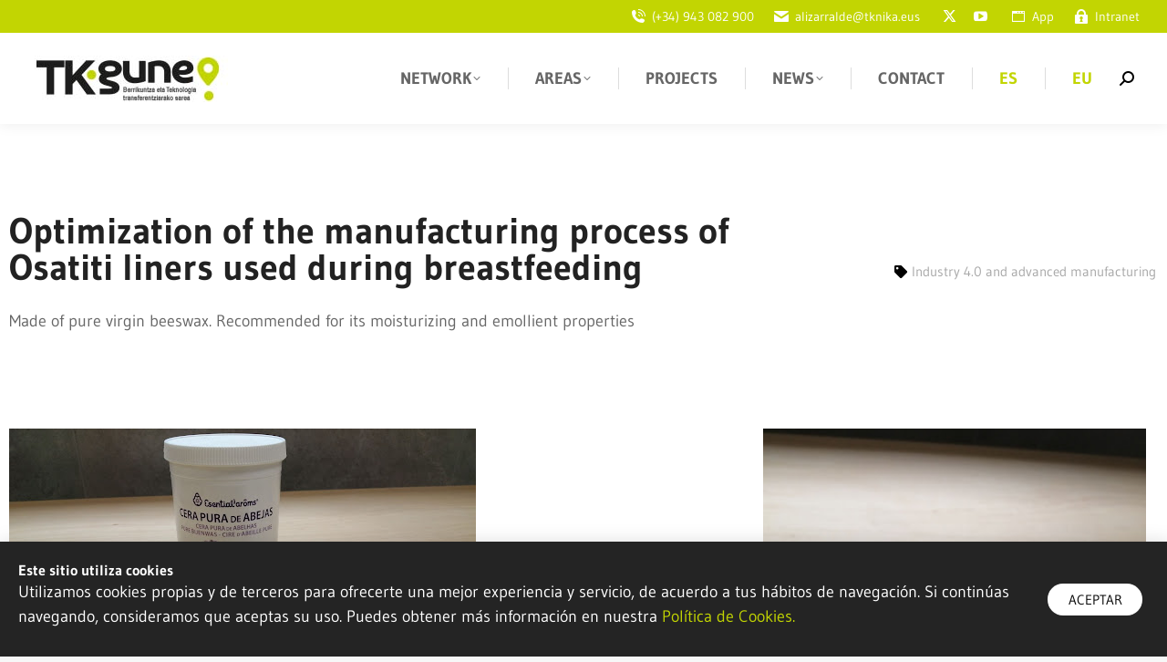

--- FILE ---
content_type: text/html; charset=UTF-8
request_url: https://tkgune.eus/eu/project/edoskitze-garaian-erabiltzen-diren-osatiti-titiburuak-fabrikatze-prozesuaren-optimizazioa/
body_size: 33983
content:
<!DOCTYPE html>
<!--[if !(IE 6) | !(IE 7) | !(IE 8)  ]><!-->
<html lang="eu-ES" class="no-js">
<!--<![endif]-->
<head>
	<meta charset="UTF-8" />
				<meta name="viewport" content="width=device-width, initial-scale=1, maximum-scale=1, user-scalable=0"/>
				<link rel="profile" href="https://gmpg.org/xfn/11" />
	<meta name='robots' content='index, follow, max-image-preview:large, max-snippet:-1, max-video-preview:-1' />
	<style>img:is([sizes="auto" i], [sizes^="auto," i]) { contain-intrinsic-size: 3000px 1500px }</style>
	
	<!-- This site is optimized with the Yoast SEO plugin v26.7 - https://yoast.com/wordpress/plugins/seo/ -->
	<title>Edoskitze garaian erabiltzen diren Osatiti titiburuak fabrikatze prozesuaren optimizazioa - TKgune</title>
	<meta name="description" content="Erle-argizari birjina hutsez eginak. Propietate hidratatzaile eta usaintsuengatik gomendatuak" />
	<link rel="canonical" href="https://tkgune.eus/eu/project/edoskitze-garaian-erabiltzen-diren-osatiti-titiburuak-fabrikatze-prozesuaren-optimizazioa/" />
	<meta property="og:locale" content="eu_ES" />
	<meta property="og:type" content="article" />
	<meta property="og:title" content="Edoskitze garaian erabiltzen diren Osatiti titiburuak fabrikatze prozesuaren optimizazioa - TKgune" />
	<meta property="og:description" content="Erle-argizari birjina hutsez eginak. Propietate hidratatzaile eta usaintsuengatik gomendatuak" />
	<meta property="og:url" content="https://tkgune.eus/eu/project/edoskitze-garaian-erabiltzen-diren-osatiti-titiburuak-fabrikatze-prozesuaren-optimizazioa/" />
	<meta property="og:site_name" content="TKgune" />
	<meta property="article:modified_time" content="2023-11-29T11:42:43+00:00" />
	<meta property="og:image" content="https://tkgune.eus/wp-content/uploads/2022/03/MIGUEL-ALTUNA_MariCarmen5.jpg" />
	<meta property="og:image:width" content="512" />
	<meta property="og:image:height" content="384" />
	<meta property="og:image:type" content="image/jpeg" />
	<meta name="twitter:card" content="summary_large_image" />
	<meta name="twitter:label1" content="Est. reading time" />
	<meta name="twitter:data1" content="1 minute" />
	<script type="application/ld+json" class="yoast-schema-graph">{"@context":"https://schema.org","@graph":[{"@type":"WebPage","@id":"https://tkgune.eus/eu/project/edoskitze-garaian-erabiltzen-diren-osatiti-titiburuak-fabrikatze-prozesuaren-optimizazioa/","url":"https://tkgune.eus/eu/project/edoskitze-garaian-erabiltzen-diren-osatiti-titiburuak-fabrikatze-prozesuaren-optimizazioa/","name":"Edoskitze garaian erabiltzen diren Osatiti titiburuak fabrikatze prozesuaren optimizazioa - TKgune","isPartOf":{"@id":"https://tkgune.eus/eu/#website"},"primaryImageOfPage":{"@id":"https://tkgune.eus/eu/project/edoskitze-garaian-erabiltzen-diren-osatiti-titiburuak-fabrikatze-prozesuaren-optimizazioa/#primaryimage"},"image":{"@id":"https://tkgune.eus/eu/project/edoskitze-garaian-erabiltzen-diren-osatiti-titiburuak-fabrikatze-prozesuaren-optimizazioa/#primaryimage"},"thumbnailUrl":"https://tkgune.eus/wp-content/uploads/2022/03/MIGUEL-ALTUNA_MariCarmen5.jpg","datePublished":"2022-03-22T10:05:49+00:00","dateModified":"2023-11-29T11:42:43+00:00","description":"Erle-argizari birjina hutsez eginak. Propietate hidratatzaile eta usaintsuengatik gomendatuak","breadcrumb":{"@id":"https://tkgune.eus/eu/project/edoskitze-garaian-erabiltzen-diren-osatiti-titiburuak-fabrikatze-prozesuaren-optimizazioa/#breadcrumb"},"inLanguage":"eu-ES","potentialAction":[{"@type":"ReadAction","target":["https://tkgune.eus/eu/project/edoskitze-garaian-erabiltzen-diren-osatiti-titiburuak-fabrikatze-prozesuaren-optimizazioa/"]}]},{"@type":"ImageObject","inLanguage":"eu-ES","@id":"https://tkgune.eus/eu/project/edoskitze-garaian-erabiltzen-diren-osatiti-titiburuak-fabrikatze-prozesuaren-optimizazioa/#primaryimage","url":"https://tkgune.eus/wp-content/uploads/2022/03/MIGUEL-ALTUNA_MariCarmen5.jpg","contentUrl":"https://tkgune.eus/wp-content/uploads/2022/03/MIGUEL-ALTUNA_MariCarmen5.jpg","width":512,"height":384},{"@type":"BreadcrumbList","@id":"https://tkgune.eus/eu/project/edoskitze-garaian-erabiltzen-diren-osatiti-titiburuak-fabrikatze-prozesuaren-optimizazioa/#breadcrumb","itemListElement":[{"@type":"ListItem","position":1,"name":"Portada","item":"https://tkgune.eus/eu/"},{"@type":"ListItem","position":2,"name":"Portfolio","item":"https://tkgune.eus/eu/project/"},{"@type":"ListItem","position":3,"name":"Edoskitze garaian erabiltzen diren Osatiti titiburuak fabrikatze prozesuaren optimizazioa"}]},{"@type":"WebSite","@id":"https://tkgune.eus/eu/#website","url":"https://tkgune.eus/eu/","name":"TKgune","description":"Berrikuntza eta Teknologia transferentziarako sarea","publisher":{"@id":"https://tkgune.eus/eu/#organization"},"potentialAction":[{"@type":"SearchAction","target":{"@type":"EntryPoint","urlTemplate":"https://tkgune.eus/eu/?s={search_term_string}"},"query-input":{"@type":"PropertyValueSpecification","valueRequired":true,"valueName":"search_term_string"}}],"inLanguage":"eu-ES"},{"@type":"Organization","@id":"https://tkgune.eus/eu/#organization","name":"Tknika","url":"https://tkgune.eus/eu/","logo":{"@type":"ImageObject","inLanguage":"eu-ES","@id":"https://tkgune.eus/eu/#/schema/logo/image/","url":"https://tkgune.eus/wp-content/uploads/2020/07/tknika-logo.png","contentUrl":"https://tkgune.eus/wp-content/uploads/2020/07/tknika-logo.png","width":490,"height":95,"caption":"Tknika"},"image":{"@id":"https://tkgune.eus/eu/#/schema/logo/image/"}}]}</script>
	<!-- / Yoast SEO plugin. -->


<link rel='dns-prefetch' href='//fonts.googleapis.com' />
<link rel="alternate" type="application/rss+xml" title="TKgune &raquo; Feed" href="https://tkgune.eus/eu/feed/" />
		<style>
			.lazyload,
			.lazyloading {
				max-width: 100%;
			}
		</style>
		<script>
window._wpemojiSettings = {"baseUrl":"https:\/\/s.w.org\/images\/core\/emoji\/16.0.1\/72x72\/","ext":".png","svgUrl":"https:\/\/s.w.org\/images\/core\/emoji\/16.0.1\/svg\/","svgExt":".svg","source":{"concatemoji":"https:\/\/tkgune.eus\/wp-includes\/js\/wp-emoji-release.min.js?ver=6.8.3"}};
/*! This file is auto-generated */
!function(s,n){var o,i,e;function c(e){try{var t={supportTests:e,timestamp:(new Date).valueOf()};sessionStorage.setItem(o,JSON.stringify(t))}catch(e){}}function p(e,t,n){e.clearRect(0,0,e.canvas.width,e.canvas.height),e.fillText(t,0,0);var t=new Uint32Array(e.getImageData(0,0,e.canvas.width,e.canvas.height).data),a=(e.clearRect(0,0,e.canvas.width,e.canvas.height),e.fillText(n,0,0),new Uint32Array(e.getImageData(0,0,e.canvas.width,e.canvas.height).data));return t.every(function(e,t){return e===a[t]})}function u(e,t){e.clearRect(0,0,e.canvas.width,e.canvas.height),e.fillText(t,0,0);for(var n=e.getImageData(16,16,1,1),a=0;a<n.data.length;a++)if(0!==n.data[a])return!1;return!0}function f(e,t,n,a){switch(t){case"flag":return n(e,"\ud83c\udff3\ufe0f\u200d\u26a7\ufe0f","\ud83c\udff3\ufe0f\u200b\u26a7\ufe0f")?!1:!n(e,"\ud83c\udde8\ud83c\uddf6","\ud83c\udde8\u200b\ud83c\uddf6")&&!n(e,"\ud83c\udff4\udb40\udc67\udb40\udc62\udb40\udc65\udb40\udc6e\udb40\udc67\udb40\udc7f","\ud83c\udff4\u200b\udb40\udc67\u200b\udb40\udc62\u200b\udb40\udc65\u200b\udb40\udc6e\u200b\udb40\udc67\u200b\udb40\udc7f");case"emoji":return!a(e,"\ud83e\udedf")}return!1}function g(e,t,n,a){var r="undefined"!=typeof WorkerGlobalScope&&self instanceof WorkerGlobalScope?new OffscreenCanvas(300,150):s.createElement("canvas"),o=r.getContext("2d",{willReadFrequently:!0}),i=(o.textBaseline="top",o.font="600 32px Arial",{});return e.forEach(function(e){i[e]=t(o,e,n,a)}),i}function t(e){var t=s.createElement("script");t.src=e,t.defer=!0,s.head.appendChild(t)}"undefined"!=typeof Promise&&(o="wpEmojiSettingsSupports",i=["flag","emoji"],n.supports={everything:!0,everythingExceptFlag:!0},e=new Promise(function(e){s.addEventListener("DOMContentLoaded",e,{once:!0})}),new Promise(function(t){var n=function(){try{var e=JSON.parse(sessionStorage.getItem(o));if("object"==typeof e&&"number"==typeof e.timestamp&&(new Date).valueOf()<e.timestamp+604800&&"object"==typeof e.supportTests)return e.supportTests}catch(e){}return null}();if(!n){if("undefined"!=typeof Worker&&"undefined"!=typeof OffscreenCanvas&&"undefined"!=typeof URL&&URL.createObjectURL&&"undefined"!=typeof Blob)try{var e="postMessage("+g.toString()+"("+[JSON.stringify(i),f.toString(),p.toString(),u.toString()].join(",")+"));",a=new Blob([e],{type:"text/javascript"}),r=new Worker(URL.createObjectURL(a),{name:"wpTestEmojiSupports"});return void(r.onmessage=function(e){c(n=e.data),r.terminate(),t(n)})}catch(e){}c(n=g(i,f,p,u))}t(n)}).then(function(e){for(var t in e)n.supports[t]=e[t],n.supports.everything=n.supports.everything&&n.supports[t],"flag"!==t&&(n.supports.everythingExceptFlag=n.supports.everythingExceptFlag&&n.supports[t]);n.supports.everythingExceptFlag=n.supports.everythingExceptFlag&&!n.supports.flag,n.DOMReady=!1,n.readyCallback=function(){n.DOMReady=!0}}).then(function(){return e}).then(function(){var e;n.supports.everything||(n.readyCallback(),(e=n.source||{}).concatemoji?t(e.concatemoji):e.wpemoji&&e.twemoji&&(t(e.twemoji),t(e.wpemoji)))}))}((window,document),window._wpemojiSettings);
</script>
<style id='wp-emoji-styles-inline-css'>

	img.wp-smiley, img.emoji {
		display: inline !important;
		border: none !important;
		box-shadow: none !important;
		height: 1em !important;
		width: 1em !important;
		margin: 0 0.07em !important;
		vertical-align: -0.1em !important;
		background: none !important;
		padding: 0 !important;
	}
</style>
<style id='classic-theme-styles-inline-css'>
/*! This file is auto-generated */
.wp-block-button__link{color:#fff;background-color:#32373c;border-radius:9999px;box-shadow:none;text-decoration:none;padding:calc(.667em + 2px) calc(1.333em + 2px);font-size:1.125em}.wp-block-file__button{background:#32373c;color:#fff;text-decoration:none}
</style>
<style id='global-styles-inline-css'>
:root{--wp--preset--aspect-ratio--square: 1;--wp--preset--aspect-ratio--4-3: 4/3;--wp--preset--aspect-ratio--3-4: 3/4;--wp--preset--aspect-ratio--3-2: 3/2;--wp--preset--aspect-ratio--2-3: 2/3;--wp--preset--aspect-ratio--16-9: 16/9;--wp--preset--aspect-ratio--9-16: 9/16;--wp--preset--color--black: #000000;--wp--preset--color--cyan-bluish-gray: #abb8c3;--wp--preset--color--white: #FFF;--wp--preset--color--pale-pink: #f78da7;--wp--preset--color--vivid-red: #cf2e2e;--wp--preset--color--luminous-vivid-orange: #ff6900;--wp--preset--color--luminous-vivid-amber: #fcb900;--wp--preset--color--light-green-cyan: #7bdcb5;--wp--preset--color--vivid-green-cyan: #00d084;--wp--preset--color--pale-cyan-blue: #8ed1fc;--wp--preset--color--vivid-cyan-blue: #0693e3;--wp--preset--color--vivid-purple: #9b51e0;--wp--preset--color--accent: #c2d500;--wp--preset--color--dark-gray: #111;--wp--preset--color--light-gray: #767676;--wp--preset--gradient--vivid-cyan-blue-to-vivid-purple: linear-gradient(135deg,rgba(6,147,227,1) 0%,rgb(155,81,224) 100%);--wp--preset--gradient--light-green-cyan-to-vivid-green-cyan: linear-gradient(135deg,rgb(122,220,180) 0%,rgb(0,208,130) 100%);--wp--preset--gradient--luminous-vivid-amber-to-luminous-vivid-orange: linear-gradient(135deg,rgba(252,185,0,1) 0%,rgba(255,105,0,1) 100%);--wp--preset--gradient--luminous-vivid-orange-to-vivid-red: linear-gradient(135deg,rgba(255,105,0,1) 0%,rgb(207,46,46) 100%);--wp--preset--gradient--very-light-gray-to-cyan-bluish-gray: linear-gradient(135deg,rgb(238,238,238) 0%,rgb(169,184,195) 100%);--wp--preset--gradient--cool-to-warm-spectrum: linear-gradient(135deg,rgb(74,234,220) 0%,rgb(151,120,209) 20%,rgb(207,42,186) 40%,rgb(238,44,130) 60%,rgb(251,105,98) 80%,rgb(254,248,76) 100%);--wp--preset--gradient--blush-light-purple: linear-gradient(135deg,rgb(255,206,236) 0%,rgb(152,150,240) 100%);--wp--preset--gradient--blush-bordeaux: linear-gradient(135deg,rgb(254,205,165) 0%,rgb(254,45,45) 50%,rgb(107,0,62) 100%);--wp--preset--gradient--luminous-dusk: linear-gradient(135deg,rgb(255,203,112) 0%,rgb(199,81,192) 50%,rgb(65,88,208) 100%);--wp--preset--gradient--pale-ocean: linear-gradient(135deg,rgb(255,245,203) 0%,rgb(182,227,212) 50%,rgb(51,167,181) 100%);--wp--preset--gradient--electric-grass: linear-gradient(135deg,rgb(202,248,128) 0%,rgb(113,206,126) 100%);--wp--preset--gradient--midnight: linear-gradient(135deg,rgb(2,3,129) 0%,rgb(40,116,252) 100%);--wp--preset--font-size--small: 13px;--wp--preset--font-size--medium: 20px;--wp--preset--font-size--large: 36px;--wp--preset--font-size--x-large: 42px;--wp--preset--spacing--20: 0.44rem;--wp--preset--spacing--30: 0.67rem;--wp--preset--spacing--40: 1rem;--wp--preset--spacing--50: 1.5rem;--wp--preset--spacing--60: 2.25rem;--wp--preset--spacing--70: 3.38rem;--wp--preset--spacing--80: 5.06rem;--wp--preset--shadow--natural: 6px 6px 9px rgba(0, 0, 0, 0.2);--wp--preset--shadow--deep: 12px 12px 50px rgba(0, 0, 0, 0.4);--wp--preset--shadow--sharp: 6px 6px 0px rgba(0, 0, 0, 0.2);--wp--preset--shadow--outlined: 6px 6px 0px -3px rgba(255, 255, 255, 1), 6px 6px rgba(0, 0, 0, 1);--wp--preset--shadow--crisp: 6px 6px 0px rgba(0, 0, 0, 1);}:where(.is-layout-flex){gap: 0.5em;}:where(.is-layout-grid){gap: 0.5em;}body .is-layout-flex{display: flex;}.is-layout-flex{flex-wrap: wrap;align-items: center;}.is-layout-flex > :is(*, div){margin: 0;}body .is-layout-grid{display: grid;}.is-layout-grid > :is(*, div){margin: 0;}:where(.wp-block-columns.is-layout-flex){gap: 2em;}:where(.wp-block-columns.is-layout-grid){gap: 2em;}:where(.wp-block-post-template.is-layout-flex){gap: 1.25em;}:where(.wp-block-post-template.is-layout-grid){gap: 1.25em;}.has-black-color{color: var(--wp--preset--color--black) !important;}.has-cyan-bluish-gray-color{color: var(--wp--preset--color--cyan-bluish-gray) !important;}.has-white-color{color: var(--wp--preset--color--white) !important;}.has-pale-pink-color{color: var(--wp--preset--color--pale-pink) !important;}.has-vivid-red-color{color: var(--wp--preset--color--vivid-red) !important;}.has-luminous-vivid-orange-color{color: var(--wp--preset--color--luminous-vivid-orange) !important;}.has-luminous-vivid-amber-color{color: var(--wp--preset--color--luminous-vivid-amber) !important;}.has-light-green-cyan-color{color: var(--wp--preset--color--light-green-cyan) !important;}.has-vivid-green-cyan-color{color: var(--wp--preset--color--vivid-green-cyan) !important;}.has-pale-cyan-blue-color{color: var(--wp--preset--color--pale-cyan-blue) !important;}.has-vivid-cyan-blue-color{color: var(--wp--preset--color--vivid-cyan-blue) !important;}.has-vivid-purple-color{color: var(--wp--preset--color--vivid-purple) !important;}.has-black-background-color{background-color: var(--wp--preset--color--black) !important;}.has-cyan-bluish-gray-background-color{background-color: var(--wp--preset--color--cyan-bluish-gray) !important;}.has-white-background-color{background-color: var(--wp--preset--color--white) !important;}.has-pale-pink-background-color{background-color: var(--wp--preset--color--pale-pink) !important;}.has-vivid-red-background-color{background-color: var(--wp--preset--color--vivid-red) !important;}.has-luminous-vivid-orange-background-color{background-color: var(--wp--preset--color--luminous-vivid-orange) !important;}.has-luminous-vivid-amber-background-color{background-color: var(--wp--preset--color--luminous-vivid-amber) !important;}.has-light-green-cyan-background-color{background-color: var(--wp--preset--color--light-green-cyan) !important;}.has-vivid-green-cyan-background-color{background-color: var(--wp--preset--color--vivid-green-cyan) !important;}.has-pale-cyan-blue-background-color{background-color: var(--wp--preset--color--pale-cyan-blue) !important;}.has-vivid-cyan-blue-background-color{background-color: var(--wp--preset--color--vivid-cyan-blue) !important;}.has-vivid-purple-background-color{background-color: var(--wp--preset--color--vivid-purple) !important;}.has-black-border-color{border-color: var(--wp--preset--color--black) !important;}.has-cyan-bluish-gray-border-color{border-color: var(--wp--preset--color--cyan-bluish-gray) !important;}.has-white-border-color{border-color: var(--wp--preset--color--white) !important;}.has-pale-pink-border-color{border-color: var(--wp--preset--color--pale-pink) !important;}.has-vivid-red-border-color{border-color: var(--wp--preset--color--vivid-red) !important;}.has-luminous-vivid-orange-border-color{border-color: var(--wp--preset--color--luminous-vivid-orange) !important;}.has-luminous-vivid-amber-border-color{border-color: var(--wp--preset--color--luminous-vivid-amber) !important;}.has-light-green-cyan-border-color{border-color: var(--wp--preset--color--light-green-cyan) !important;}.has-vivid-green-cyan-border-color{border-color: var(--wp--preset--color--vivid-green-cyan) !important;}.has-pale-cyan-blue-border-color{border-color: var(--wp--preset--color--pale-cyan-blue) !important;}.has-vivid-cyan-blue-border-color{border-color: var(--wp--preset--color--vivid-cyan-blue) !important;}.has-vivid-purple-border-color{border-color: var(--wp--preset--color--vivid-purple) !important;}.has-vivid-cyan-blue-to-vivid-purple-gradient-background{background: var(--wp--preset--gradient--vivid-cyan-blue-to-vivid-purple) !important;}.has-light-green-cyan-to-vivid-green-cyan-gradient-background{background: var(--wp--preset--gradient--light-green-cyan-to-vivid-green-cyan) !important;}.has-luminous-vivid-amber-to-luminous-vivid-orange-gradient-background{background: var(--wp--preset--gradient--luminous-vivid-amber-to-luminous-vivid-orange) !important;}.has-luminous-vivid-orange-to-vivid-red-gradient-background{background: var(--wp--preset--gradient--luminous-vivid-orange-to-vivid-red) !important;}.has-very-light-gray-to-cyan-bluish-gray-gradient-background{background: var(--wp--preset--gradient--very-light-gray-to-cyan-bluish-gray) !important;}.has-cool-to-warm-spectrum-gradient-background{background: var(--wp--preset--gradient--cool-to-warm-spectrum) !important;}.has-blush-light-purple-gradient-background{background: var(--wp--preset--gradient--blush-light-purple) !important;}.has-blush-bordeaux-gradient-background{background: var(--wp--preset--gradient--blush-bordeaux) !important;}.has-luminous-dusk-gradient-background{background: var(--wp--preset--gradient--luminous-dusk) !important;}.has-pale-ocean-gradient-background{background: var(--wp--preset--gradient--pale-ocean) !important;}.has-electric-grass-gradient-background{background: var(--wp--preset--gradient--electric-grass) !important;}.has-midnight-gradient-background{background: var(--wp--preset--gradient--midnight) !important;}.has-small-font-size{font-size: var(--wp--preset--font-size--small) !important;}.has-medium-font-size{font-size: var(--wp--preset--font-size--medium) !important;}.has-large-font-size{font-size: var(--wp--preset--font-size--large) !important;}.has-x-large-font-size{font-size: var(--wp--preset--font-size--x-large) !important;}
:where(.wp-block-post-template.is-layout-flex){gap: 1.25em;}:where(.wp-block-post-template.is-layout-grid){gap: 1.25em;}
:where(.wp-block-columns.is-layout-flex){gap: 2em;}:where(.wp-block-columns.is-layout-grid){gap: 2em;}
:root :where(.wp-block-pullquote){font-size: 1.5em;line-height: 1.6;}
</style>
<link rel='stylesheet' id='swpm.common-css' href='https://tkgune.eus/wp-content/plugins/simple-membership/css/swpm.common.css?ver=4.6.9' media='all' />
<link rel='stylesheet' id='wpml-legacy-dropdown-0-css' href='https://tkgune.eus/wp-content/plugins/sitepress-multilingual-cms/templates/language-switchers/legacy-dropdown/style.min.css?ver=1' media='all' />
<style id='wpml-legacy-dropdown-0-inline-css'>
.wpml-ls-statics-shortcode_actions, .wpml-ls-statics-shortcode_actions .wpml-ls-sub-menu, .wpml-ls-statics-shortcode_actions a {border-color:#ffffff;}.wpml-ls-statics-shortcode_actions a, .wpml-ls-statics-shortcode_actions .wpml-ls-sub-menu a, .wpml-ls-statics-shortcode_actions .wpml-ls-sub-menu a:link, .wpml-ls-statics-shortcode_actions li:not(.wpml-ls-current-language) .wpml-ls-link, .wpml-ls-statics-shortcode_actions li:not(.wpml-ls-current-language) .wpml-ls-link:link {color:#ffffff;}.wpml-ls-statics-shortcode_actions .wpml-ls-sub-menu a:hover,.wpml-ls-statics-shortcode_actions .wpml-ls-sub-menu a:focus, .wpml-ls-statics-shortcode_actions .wpml-ls-sub-menu a:link:hover, .wpml-ls-statics-shortcode_actions .wpml-ls-sub-menu a:link:focus {color:#0a0a0a;}.wpml-ls-statics-shortcode_actions .wpml-ls-current-language > a {color:#ffffff;}.wpml-ls-statics-shortcode_actions .wpml-ls-current-language:hover>a, .wpml-ls-statics-shortcode_actions .wpml-ls-current-language>a:focus {color:#000000;}
</style>
<link rel='stylesheet' id='wpml-legacy-horizontal-list-0-css' href='https://tkgune.eus/wp-content/plugins/sitepress-multilingual-cms/templates/language-switchers/legacy-list-horizontal/style.min.css?ver=1' media='all' />
<link rel='stylesheet' id='wpml-menu-item-0-css' href='https://tkgune.eus/wp-content/plugins/sitepress-multilingual-cms/templates/language-switchers/menu-item/style.min.css?ver=1' media='all' />
<style id='wpml-menu-item-0-inline-css'>
.wpml-ls-slot-3.wpml-ls-current-language, .wpml-ls-slot-3.wpml-ls-current-language a, .wpml-ls-slot-3.wpml-ls-current-language a:visited{color:#727272;}.wpml-ls-slot-3.wpml-ls-current-language:hover, .wpml-ls-slot-3.wpml-ls-current-language:hover a, .wpml-ls-slot-3.wpml-ls-current-language a:hover{color:#0a0a0a;}
</style>
<link rel='stylesheet' id='the7-font-css' href='https://tkgune.eus/wp-content/themes/dt-the7/fonts/icomoon-the7-font/icomoon-the7-font.min.css?ver=14.0.2.1' media='all' />
<link rel='stylesheet' id='the7-awesome-fonts-css' href='https://tkgune.eus/wp-content/themes/dt-the7/fonts/FontAwesome/css/all.min.css?ver=14.0.2.1' media='all' />
<link rel='stylesheet' id='elementor-frontend-css' href='https://tkgune.eus/wp-content/plugins/elementor/assets/css/frontend.min.css?ver=3.28.3' media='all' />
<link rel='stylesheet' id='widget-heading-css' href='https://tkgune.eus/wp-content/plugins/elementor/assets/css/widget-heading.min.css?ver=3.28.3' media='all' />
<link rel='stylesheet' id='e-animation-slideInUp-css' href='https://tkgune.eus/wp-content/plugins/elementor/assets/lib/animations/styles/slideInUp.min.css?ver=3.28.3' media='all' />
<link rel='stylesheet' id='e-popup-css' href='https://tkgune.eus/wp-content/plugins/elementor-pro/assets/css/conditionals/popup.min.css?ver=3.28.2' media='all' />
<link rel='stylesheet' id='widget-image-css' href='https://tkgune.eus/wp-content/plugins/elementor/assets/css/widget-image.min.css?ver=3.28.3' media='all' />
<link rel='stylesheet' id='the7-vertical-menu-widget-css' href='https://tkgune.eus/wp-content/themes/dt-the7/css/compatibility/elementor/the7-vertical-menu-widget.min.css?ver=14.0.2.1' media='all' />
<link rel='stylesheet' id='widget-divider-css' href='https://tkgune.eus/wp-content/plugins/elementor/assets/css/widget-divider.min.css?ver=3.28.3' media='all' />
<link rel='stylesheet' id='widget-social-icons-css' href='https://tkgune.eus/wp-content/plugins/elementor/assets/css/widget-social-icons.min.css?ver=3.28.3' media='all' />
<link rel='stylesheet' id='e-apple-webkit-css' href='https://tkgune.eus/wp-content/plugins/elementor/assets/css/conditionals/apple-webkit.min.css?ver=3.28.3' media='all' />
<link rel='stylesheet' id='widget-post-info-css' href='https://tkgune.eus/wp-content/plugins/elementor-pro/assets/css/widget-post-info.min.css?ver=3.28.2' media='all' />
<link rel='stylesheet' id='widget-icon-list-css' href='https://tkgune.eus/wp-content/plugins/elementor/assets/css/widget-icon-list.min.css?ver=3.28.3' media='all' />
<link rel='stylesheet' id='elementor-icons-shared-0-css' href='https://tkgune.eus/wp-content/plugins/elementor/assets/lib/font-awesome/css/fontawesome.min.css?ver=5.15.3' media='all' />
<link rel='stylesheet' id='elementor-icons-fa-regular-css' href='https://tkgune.eus/wp-content/plugins/elementor/assets/lib/font-awesome/css/regular.min.css?ver=5.15.3' media='all' />
<link rel='stylesheet' id='elementor-icons-fa-solid-css' href='https://tkgune.eus/wp-content/plugins/elementor/assets/lib/font-awesome/css/solid.min.css?ver=5.15.3' media='all' />
<link rel='stylesheet' id='widget-spacer-css' href='https://tkgune.eus/wp-content/plugins/elementor/assets/css/widget-spacer.min.css?ver=3.28.3' media='all' />
<link rel='stylesheet' id='widget-share-buttons-css' href='https://tkgune.eus/wp-content/plugins/elementor-pro/assets/css/widget-share-buttons.min.css?ver=3.28.2' media='all' />
<link rel='stylesheet' id='elementor-icons-fa-brands-css' href='https://tkgune.eus/wp-content/plugins/elementor/assets/lib/font-awesome/css/brands.min.css?ver=5.15.3' media='all' />
<link rel='stylesheet' id='widget-post-navigation-css' href='https://tkgune.eus/wp-content/plugins/elementor-pro/assets/css/widget-post-navigation.min.css?ver=3.28.2' media='all' />
<link rel='stylesheet' id='the7-carousel-widget-css' href='https://tkgune.eus/wp-content/themes/dt-the7/css/compatibility/elementor/the7-carousel-widget.min.css?ver=14.0.2.1' media='all' />
<link rel='stylesheet' id='the7-carousel-navigation-css' href='https://tkgune.eus/wp-content/themes/dt-the7/css/compatibility/elementor/the7-carousel-navigation.min.css?ver=14.0.2.1' media='all' />
<link rel='stylesheet' id='e-animation-grow-css' href='https://tkgune.eus/wp-content/plugins/elementor/assets/lib/animations/styles/e-animation-grow.min.css?ver=3.28.3' media='all' />
<link rel='stylesheet' id='widget-icon-box-css' href='https://tkgune.eus/wp-content/plugins/elementor/assets/css/widget-icon-box.min.css?ver=3.28.3' media='all' />
<link rel='stylesheet' id='elementor-icons-css' href='https://tkgune.eus/wp-content/plugins/elementor/assets/lib/eicons/css/elementor-icons.min.css?ver=5.36.0' media='all' />
<link rel='stylesheet' id='elementor-post-19-css' href='https://tkgune.eus/wp-content/uploads/elementor/css/post-19.css?ver=1768427471' media='all' />
<link rel='stylesheet' id='e-animation-fadeInLeft-css' href='https://tkgune.eus/wp-content/plugins/elementor/assets/lib/animations/styles/fadeInLeft.min.css?ver=3.28.3' media='all' />
<link rel='stylesheet' id='swiper-css' href='https://tkgune.eus/wp-content/plugins/elementor/assets/lib/swiper/v8/css/swiper.min.css?ver=8.4.5' media='all' />
<link rel='stylesheet' id='e-swiper-css' href='https://tkgune.eus/wp-content/plugins/elementor/assets/css/conditionals/e-swiper.min.css?ver=3.28.3' media='all' />
<link rel='stylesheet' id='widget-gallery-css' href='https://tkgune.eus/wp-content/plugins/elementor-pro/assets/css/widget-gallery.min.css?ver=3.28.2' media='all' />
<link rel='stylesheet' id='elementor-gallery-css' href='https://tkgune.eus/wp-content/plugins/elementor/assets/lib/e-gallery/css/e-gallery.min.css?ver=1.2.0' media='all' />
<link rel='stylesheet' id='e-transitions-css' href='https://tkgune.eus/wp-content/plugins/elementor-pro/assets/css/conditionals/transitions.min.css?ver=3.28.2' media='all' />
<link rel='stylesheet' id='elementor-post-8405-css' href='https://tkgune.eus/wp-content/uploads/elementor/css/post-8405.css?ver=1768439741' media='all' />
<link rel='stylesheet' id='elementor-post-4638-css' href='https://tkgune.eus/wp-content/uploads/elementor/css/post-4638.css?ver=1768427745' media='all' />
<link rel='stylesheet' id='elementor-post-4495-css' href='https://tkgune.eus/wp-content/uploads/elementor/css/post-4495.css?ver=1768427745' media='all' />
<link rel='stylesheet' id='elementor-post-4511-css' href='https://tkgune.eus/wp-content/uploads/elementor/css/post-4511.css?ver=1768434534' media='all' />
<link rel='stylesheet' id='dt-web-fonts-css' href='https://fonts.googleapis.com/css?family=Gudea:400,600,700%7CNunito+Sans:400,600,700%7CRoboto:400,600,700' media='all' />
<link rel='stylesheet' id='dt-main-css' href='https://tkgune.eus/wp-content/themes/dt-the7/css/main.min.css?ver=14.0.2.1' media='all' />
<style id='dt-main-inline-css'>
body #load {
  display: block;
  height: 100%;
  overflow: hidden;
  position: fixed;
  width: 100%;
  z-index: 9901;
  opacity: 1;
  visibility: visible;
  transition: all .35s ease-out;
}
.load-wrap {
  width: 100%;
  height: 100%;
  background-position: center center;
  background-repeat: no-repeat;
  text-align: center;
  display: -ms-flexbox;
  display: -ms-flex;
  display: flex;
  -ms-align-items: center;
  -ms-flex-align: center;
  align-items: center;
  -ms-flex-flow: column wrap;
  flex-flow: column wrap;
  -ms-flex-pack: center;
  -ms-justify-content: center;
  justify-content: center;
}
.load-wrap > svg {
  position: absolute;
  top: 50%;
  left: 50%;
  transform: translate(-50%,-50%);
}
#load {
  background: var(--the7-elementor-beautiful-loading-bg,#ffffff);
  --the7-beautiful-spinner-color2: var(--the7-beautiful-spinner-color,#c2d500);
}

</style>
<link rel='stylesheet' id='the7-custom-scrollbar-css' href='https://tkgune.eus/wp-content/themes/dt-the7/lib/custom-scrollbar/custom-scrollbar.min.css?ver=14.0.2.1' media='all' />
<link rel='stylesheet' id='the7-core-css' href='https://tkgune.eus/wp-content/plugins/dt-the7-core/assets/css/post-type.min.css?ver=2.7.12' media='all' />
<link rel='stylesheet' id='the7-css-vars-css' href='https://tkgune.eus/wp-content/uploads/the7-css/css-vars.css?ver=108229359d4c' media='all' />
<link rel='stylesheet' id='dt-custom-css' href='https://tkgune.eus/wp-content/uploads/the7-css/custom.css?ver=108229359d4c' media='all' />
<link rel='stylesheet' id='dt-media-css' href='https://tkgune.eus/wp-content/uploads/the7-css/media.css?ver=108229359d4c' media='all' />
<link rel='stylesheet' id='the7-mega-menu-css' href='https://tkgune.eus/wp-content/uploads/the7-css/mega-menu.css?ver=108229359d4c' media='all' />
<link rel='stylesheet' id='the7-elements-albums-portfolio-css' href='https://tkgune.eus/wp-content/uploads/the7-css/the7-elements-albums-portfolio.css?ver=108229359d4c' media='all' />
<link rel='stylesheet' id='the7-elements-css' href='https://tkgune.eus/wp-content/uploads/the7-css/post-type-dynamic.css?ver=108229359d4c' media='all' />
<link rel='stylesheet' id='style-css' href='https://tkgune.eus/wp-content/themes/dt-the7-child/style.css?ver=14.0.2.1' media='all' />
<link rel='stylesheet' id='the7-elementor-global-css' href='https://tkgune.eus/wp-content/themes/dt-the7/css/compatibility/elementor/elementor-global.min.css?ver=14.0.2.1' media='all' />
<link rel='stylesheet' id='elementor-gf-local-gudea-css' href='https://tkgune.eus/wp-content/uploads/elementor/google-fonts/css/gudea.css?ver=1743676044' media='all' />
<link rel='stylesheet' id='elementor-icons-the7-icons-css' href='https://tkgune.eus/wp-content/themes/dt-the7/fonts/icomoon-the7-font/icomoon-the7-font.min.css?ver=14.0.2.1' media='all' />
<script src="https://tkgune.eus/wp-includes/js/jquery/jquery.min.js?ver=3.7.1" id="jquery-core-js"></script>
<script src="https://tkgune.eus/wp-includes/js/jquery/jquery-migrate.min.js?ver=3.4.1" id="jquery-migrate-js"></script>
<script id="wpml-cookie-js-extra">
var wpml_cookies = {"wp-wpml_current_language":{"value":"eu","expires":1,"path":"\/"}};
var wpml_cookies = {"wp-wpml_current_language":{"value":"eu","expires":1,"path":"\/"}};
</script>
<script src="https://tkgune.eus/wp-content/plugins/sitepress-multilingual-cms/res/js/cookies/language-cookie.js?ver=485900" id="wpml-cookie-js" defer data-wp-strategy="defer"></script>
<script src="https://tkgune.eus/wp-content/plugins/sitepress-multilingual-cms/templates/language-switchers/legacy-dropdown/script.min.js?ver=1" id="wpml-legacy-dropdown-0-js"></script>
<script id="wpml-browser-redirect-js-extra">
var wpml_browser_redirect_params = {"pageLanguage":"eu","languageUrls":{"es_es":"https:\/\/tkgune.eus\/project\/optimizacion-del-proceso-de-fabricacion-de-pezoneras-osatiti-utilizadas-durante-la-lactancia\/","es":"https:\/\/tkgune.eus\/project\/optimizacion-del-proceso-de-fabricacion-de-pezoneras-osatiti-utilizadas-durante-la-lactancia\/","eu_es":"https:\/\/tkgune.eus\/eu\/project\/edoskitze-garaian-erabiltzen-diren-osatiti-titiburuak-fabrikatze-prozesuaren-optimizazioa\/","eu":"https:\/\/tkgune.eus\/eu\/project\/edoskitze-garaian-erabiltzen-diren-osatiti-titiburuak-fabrikatze-prozesuaren-optimizazioa\/","en_us":"https:\/\/tkgune.eus\/en\/project\/optimization-of-the-manufacturing-process-of-osatiti-liners-used-during-breastfeeding\/","en":"https:\/\/tkgune.eus\/en\/project\/optimization-of-the-manufacturing-process-of-osatiti-liners-used-during-breastfeeding\/","us":"https:\/\/tkgune.eus\/en\/project\/optimization-of-the-manufacturing-process-of-osatiti-liners-used-during-breastfeeding\/"},"cookie":{"name":"_icl_visitor_lang_js","domain":"tkgune.eus","path":"\/","expiration":24}};
</script>
<script src="https://tkgune.eus/wp-content/plugins/sitepress-multilingual-cms/dist/js/browser-redirect/app.js?ver=485900" id="wpml-browser-redirect-js"></script>
<script id="dt-above-fold-js-extra">
var dtLocal = {"themeUrl":"https:\/\/tkgune.eus\/wp-content\/themes\/dt-the7","passText":"To view this protected post, enter the password below:","moreButtonText":{"loading":"Loading...","loadMore":"Load more"},"postID":"8405","ajaxurl":"https:\/\/tkgune.eus\/wp-admin\/admin-ajax.php","REST":{"baseUrl":"https:\/\/tkgune.eus\/eu\/wp-json\/the7\/v1","endpoints":{"sendMail":"\/send-mail"}},"contactMessages":{"required":"Hay alg\u00fan campo que tiene un error. Por favor, compru\u00e9balos.","terms":"Please accept the privacy policy.","fillTheCaptchaError":"Please, fill the captcha."},"captchaSiteKey":"","ajaxNonce":"72071126ca","pageData":"","themeSettings":{"smoothScroll":"off","lazyLoading":false,"desktopHeader":{"height":100},"ToggleCaptionEnabled":"disabled","ToggleCaption":"Navigation","floatingHeader":{"showAfter":94,"showMenu":true,"height":76,"logo":{"showLogo":true,"html":"<img class=\" preload-me\" src=\"https:\/\/tkgune.eus\/wp-content\/uploads\/2020\/09\/TKgune_logo50_ikuspe_web_estudio.jpg\" srcset=\"https:\/\/tkgune.eus\/wp-content\/uploads\/2020\/09\/TKgune_logo50_ikuspe_web_estudio.jpg 220w, https:\/\/tkgune.eus\/wp-content\/uploads\/2020\/07\/tkgune-logo.png 421w\" width=\"220\" height=\"51\"   sizes=\"220px\" alt=\"TKgune\" \/>","url":"https:\/\/tkgune.eus\/eu\/"}},"topLine":{"floatingTopLine":{"logo":{"showLogo":false,"html":""}}},"mobileHeader":{"firstSwitchPoint":1000,"secondSwitchPoint":500,"firstSwitchPointHeight":70,"secondSwitchPointHeight":50,"mobileToggleCaptionEnabled":"disabled","mobileToggleCaption":""},"stickyMobileHeaderFirstSwitch":{"logo":{"html":"<img class=\" preload-me\" src=\"https:\/\/tkgune.eus\/wp-content\/uploads\/2020\/09\/TKgune_logo50_ikuspe_web_estudio.jpg\" srcset=\"https:\/\/tkgune.eus\/wp-content\/uploads\/2020\/09\/TKgune_logo50_ikuspe_web_estudio.jpg 220w, https:\/\/tkgune.eus\/wp-content\/uploads\/2020\/07\/tkgune-logo.png 421w\" width=\"220\" height=\"51\"   sizes=\"220px\" alt=\"TKgune\" \/>"}},"stickyMobileHeaderSecondSwitch":{"logo":{"html":"<img class=\" preload-me\" src=\"https:\/\/tkgune.eus\/wp-content\/uploads\/2020\/09\/TKgune_logo50_ikuspe_web_estudio.jpg\" srcset=\"https:\/\/tkgune.eus\/wp-content\/uploads\/2020\/09\/TKgune_logo50_ikuspe_web_estudio.jpg 220w, https:\/\/tkgune.eus\/wp-content\/uploads\/2020\/07\/tkgune-logo.png 421w\" width=\"220\" height=\"51\"   sizes=\"220px\" alt=\"TKgune\" \/>"}},"sidebar":{"switchPoint":992},"boxedWidth":"1280px"},"elementor":{"settings":{"container_width":1600}}};
var dtShare = {"shareButtonText":{"facebook":"Share on Facebook","twitter":"Share on X","pinterest":"Pin it","linkedin":"Share on Linkedin","whatsapp":"Share on Whatsapp"},"overlayOpacity":"85"};
</script>
<script src="https://tkgune.eus/wp-content/themes/dt-the7/js/above-the-fold.min.js?ver=14.0.2.1" id="dt-above-fold-js"></script>
<link rel="https://api.w.org/" href="https://tkgune.eus/eu/wp-json/" /><link rel="alternate" title="JSON" type="application/json" href="https://tkgune.eus/eu/wp-json/wp/v2/dt_portfolio/8405" /><link rel="EditURI" type="application/rsd+xml" title="RSD" href="https://tkgune.eus/xmlrpc.php?rsd" />
<meta name="generator" content="WordPress 6.8.3" />
<link rel='shortlink' href='https://tkgune.eus/eu/?p=8405' />
<link rel="alternate" title="oEmbed (JSON)" type="application/json+oembed" href="https://tkgune.eus/eu/wp-json/oembed/1.0/embed?url=https%3A%2F%2Ftkgune.eus%2Feu%2Fproject%2Fedoskitze-garaian-erabiltzen-diren-osatiti-titiburuak-fabrikatze-prozesuaren-optimizazioa%2F" />
<link rel="alternate" title="oEmbed (XML)" type="text/xml+oembed" href="https://tkgune.eus/eu/wp-json/oembed/1.0/embed?url=https%3A%2F%2Ftkgune.eus%2Feu%2Fproject%2Fedoskitze-garaian-erabiltzen-diren-osatiti-titiburuak-fabrikatze-prozesuaren-optimizazioa%2F&#038;format=xml" />
<meta name="generator" content="WPML ver:4.8.5 stt:16,1,2;" />
		<script>
			document.documentElement.className = document.documentElement.className.replace('no-js', 'js');
		</script>
				<style>
			.no-js img.lazyload {
				display: none;
			}

			figure.wp-block-image img.lazyloading {
				min-width: 150px;
			}

			.lazyload,
			.lazyloading {
				--smush-placeholder-width: 100px;
				--smush-placeholder-aspect-ratio: 1/1;
				width: var(--smush-image-width, var(--smush-placeholder-width)) !important;
				aspect-ratio: var(--smush-image-aspect-ratio, var(--smush-placeholder-aspect-ratio)) !important;
			}

						.lazyload, .lazyloading {
				opacity: 0;
			}

			.lazyloaded {
				opacity: 1;
				transition: opacity 400ms;
				transition-delay: 0ms;
			}

					</style>
		<meta name="generator" content="Elementor 3.28.3; features: e_local_google_fonts; settings: css_print_method-external, google_font-enabled, font_display-auto">
<!-- Global site tag (gtag.js) - Google Analytics -->
<script async src="https://www.googletagmanager.com/gtag/js?id=G-BGF1Y16KFK"></script>
<script>
  window.dataLayer = window.dataLayer || [];
  function gtag(){dataLayer.push(arguments);}
  gtag('js', new Date());

  gtag('config', 'G-BGF1Y16KFK');
</script>
			<style>
				.e-con.e-parent:nth-of-type(n+4):not(.e-lazyloaded):not(.e-no-lazyload),
				.e-con.e-parent:nth-of-type(n+4):not(.e-lazyloaded):not(.e-no-lazyload) * {
					background-image: none !important;
				}
				@media screen and (max-height: 1024px) {
					.e-con.e-parent:nth-of-type(n+3):not(.e-lazyloaded):not(.e-no-lazyload),
					.e-con.e-parent:nth-of-type(n+3):not(.e-lazyloaded):not(.e-no-lazyload) * {
						background-image: none !important;
					}
				}
				@media screen and (max-height: 640px) {
					.e-con.e-parent:nth-of-type(n+2):not(.e-lazyloaded):not(.e-no-lazyload),
					.e-con.e-parent:nth-of-type(n+2):not(.e-lazyloaded):not(.e-no-lazyload) * {
						background-image: none !important;
					}
				}
			</style>
			<script type="text/javascript" id="the7-loader-script">
document.addEventListener("DOMContentLoaded", function(event) {
	var load = document.getElementById("load");
	if(!load.classList.contains('loader-removed')){
		var removeLoading = setTimeout(function() {
			load.className += " loader-removed";
		}, 300);
	}
});
</script>
		<link rel="icon" href="https://tkgune.eus/wp-content/uploads/2020/09/TKgune_favicon_ikuspe_estudio_web-150x150.png" sizes="32x32" />
<link rel="icon" href="https://tkgune.eus/wp-content/uploads/2020/09/TKgune_favicon_ikuspe_estudio_web.png" sizes="192x192" />
<link rel="apple-touch-icon" href="https://tkgune.eus/wp-content/uploads/2020/09/TKgune_favicon_ikuspe_estudio_web.png" />
<meta name="msapplication-TileImage" content="https://tkgune.eus/wp-content/uploads/2020/09/TKgune_favicon_ikuspe_estudio_web.png" />
		<style id="wp-custom-css">
			.swpm-custom-expired-msg{
	padding-top: 100px;
	padding-left: 50px;
}		</style>
		<style id='the7-custom-inline-css' type='text/css'>
.sub-nav .menu-item i.fa,
.sub-nav .menu-item i.fas,
.sub-nav .menu-item i.far,
.sub-nav .menu-item i.fab {
	text-align: center;
	width: 1.25em;
}
</style>
</head>
<body data-rsssl=1 id="the7-body" class="wp-singular dt_portfolio-template-default single single-portfolio postid-8405 wp-custom-logo wp-embed-responsive wp-theme-dt-the7 wp-child-theme-dt-the7-child the7-core-ver-2.7.12 no-comments title-off dt-responsive-on right-mobile-menu-close-icon ouside-menu-close-icon mobile-close-left-caption  rotate-medium-mobile-menu-close-icon fade-medium-menu-close-icon srcset-enabled btn-flat custom-btn-color custom-btn-hover-color phantom-sticky phantom-shadow-decoration phantom-main-logo-on floating-mobile-menu-icon top-header first-switch-logo-left first-switch-menu-right second-switch-logo-left second-switch-menu-right right-mobile-menu layzr-loading-on popup-message-style the7-ver-14.0.2.1 elementor-default elementor-template-full-width elementor-clear-template elementor-kit-19 elementor-page elementor-page-8405 elementor-page-4511">
<!-- The7 14.0.2.1 -->
<div id="load" class="hourglass-loader">
	<div class="load-wrap"><style type="text/css">
    .the7-spinner {
        width: 60px;
        height: 72px;
        position: relative;
    }
    .the7-spinner > div {
        animation: spinner-animation 1.2s cubic-bezier(1, 1, 1, 1) infinite;
        width: 9px;
        left: 0;
        display: inline-block;
        position: absolute;
        background-color:var(--the7-beautiful-spinner-color2);
        height: 18px;
        top: 27px;
    }
    div.the7-spinner-animate-2 {
        animation-delay: 0.2s;
        left: 13px
    }
    div.the7-spinner-animate-3 {
        animation-delay: 0.4s;
        left: 26px
    }
    div.the7-spinner-animate-4 {
        animation-delay: 0.6s;
        left: 39px
    }
    div.the7-spinner-animate-5 {
        animation-delay: 0.8s;
        left: 52px
    }
    @keyframes spinner-animation {
        0% {
            top: 27px;
            height: 18px;
        }
        20% {
            top: 9px;
            height: 54px;
        }
        50% {
            top: 27px;
            height: 18px;
        }
        100% {
            top: 27px;
            height: 18px;
        }
    }
</style>

<div class="the7-spinner">
    <div class="the7-spinner-animate-1"></div>
    <div class="the7-spinner-animate-2"></div>
    <div class="the7-spinner-animate-3"></div>
    <div class="the7-spinner-animate-4"></div>
    <div class="the7-spinner-animate-5"></div>
</div></div>
</div>
<div id="page" >
	<a class="skip-link screen-reader-text" href="#content">Skip to content</a>

<div class="masthead inline-header right widgets full-height full-width dividers shadow-decoration shadow-mobile-header-decoration medium-mobile-menu-icon dt-parent-menu-clickable show-sub-menu-on-hover" >

	<div class="top-bar top-bar-line-hide">
	<div class="top-bar-bg" ></div>
	<div class="mini-widgets left-widgets"></div><div class="right-widgets mini-widgets"><span class="mini-contacts phone show-on-desktop in-top-bar-right in-menu-second-switch"><i class="fa-fw icomoon-the7-font-the7-phone-06"></i>(+34) 943 082 900</span><span class="mini-contacts email show-on-desktop in-top-bar-right in-menu-second-switch"><i class="fa-fw the7-mw-icon-mail-bold"></i>alizarralde@tknika.eus </span><div class="soc-ico show-on-desktop near-logo-first-switch in-menu-second-switch disabled-bg disabled-border border-off hover-disabled-bg hover-disabled-border  hover-border-off"><a title="X page opens in new window" href="https://twitter.com/hashtag/tkgune" target="_blank" class="twitter"><span class="soc-font-icon"></span><span class="screen-reader-text">X page opens in new window</span></a><a title="YouTube page opens in new window" href="https://www.youtube.com/user/tknkanala/featured" target="_blank" class="you-tube"><span class="soc-font-icon"></span><span class="screen-reader-text">YouTube page opens in new window</span></a></div><a href="https://kudeaketa.tkgune.eus/" class="mini-contacts multipurpose_3 show-on-desktop near-logo-first-switch in-menu-second-switch"><i class="fa-fw icomoon-the7-font-website"></i>App</a><a href="https://tkgune.eus/intranet/" class="mini-contacts multipurpose_1 show-on-desktop near-logo-first-switch in-menu-second-switch"><i class="fa-fw icomoon-the7-font-the7-login-01"></i>Intranet</a></div></div>

	<header class="header-bar" role="banner">

		<div class="branding">
	<div id="site-title" class="assistive-text">TKgune</div>
	<div id="site-description" class="assistive-text">Berrikuntza eta Teknologia transferentziarako sarea</div>
	<a class="same-logo" href="https://tkgune.eus/eu/"><img class="preload-me lazyload" data-src="https://tkgune.eus/wp-content/uploads/2020/09/TKgune_logo50_ikuspe_web_estudio.jpg" data-srcset="https://tkgune.eus/wp-content/uploads/2020/09/TKgune_logo50_ikuspe_web_estudio.jpg 220w, https://tkgune.eus/wp-content/uploads/2020/07/tkgune-logo.png 421w" width="220" height="51"   data-sizes="220px" alt="TKgune" src="[data-uri]" style="--smush-placeholder-width: 220px; --smush-placeholder-aspect-ratio: 220/51;" /></a></div>

		<ul id="primary-menu" class="main-nav underline-decoration from-centre-line level-arrows-on outside-item-remove-margin"><li class="menu-item menu-item-type-custom menu-item-object-custom menu-item-has-children menu-item-3980 first has-children depth-0"><a href='#' data-level='1' aria-haspopup='true' aria-expanded='false'><span class="menu-item-text"><span class="menu-text">SAREA</span></span></a><ul class="sub-nav hover-style-bg level-arrows-on" role="group"><li class="menu-item menu-item-type-post_type menu-item-object-page menu-item-4468 first depth-1"><a href='https://tkgune.eus/eu/parte-hartzaileak/' data-level='2'><span class="menu-item-text"><span class="menu-text">PARTE-HARTZAILEAK</span></span></a></li> <li class="menu-item menu-item-type-post_type menu-item-object-page menu-item-4469 depth-1"><a href='https://tkgune.eus/eu/berrikuntza-aplikatua/' data-level='2'><span class="menu-item-text"><span class="menu-text">BERRIKUNTZA APLIKATUA</span></span></a></li> <li class="menu-item menu-item-type-post_type menu-item-object-page menu-item-4470 depth-1"><a href='https://tkgune.eus/eu/lan-prozesua/' data-level='2'><span class="menu-item-text"><span class="menu-text">LAN PROZESUA</span></span></a></li> <li class="menu-item menu-item-type-post_type menu-item-object-page menu-item-5707 depth-1"><a href='https://tkgune.eus/eu/multimedia/' data-level='2'><span class="menu-item-text"><span class="menu-text">MULTIMEDIA</span></span></a></li> </ul></li> <li class="menu-item menu-item-type-post_type menu-item-object-page menu-item-has-children menu-item-3967 has-children depth-0 dt-mega-menu mega-auto-width mega-column-3"><a href='https://tkgune.eus/eu/arloak/' data-level='1' aria-haspopup='true' aria-expanded='false'><span class="menu-item-text"><span class="menu-text">ARLOAK</span></span></a><div class="dt-mega-menu-wrap"><ul class="sub-nav hover-style-bg level-arrows-on" role="group"><li class="menu-item menu-item-type-post_type menu-item-object-page menu-item-4471 first depth-1 no-link dt-mega-parent wf-1-3"><a href='https://tkgune.eus/eu/arloak/mugikortasuna/' class=' mega-menu-img mega-menu-img-left' data-level='2'><img class="preload-me lazy-load aspect" src="data:image/svg+xml,%3Csvg%20xmlns%3D&#39;http%3A%2F%2Fwww.w3.org%2F2000%2Fsvg&#39;%20viewBox%3D&#39;0%200%2050%2050&#39;%2F%3E" data-src="https://tkgune.eus/wp-content/uploads/2020/09/TKgune_transporte-icon-50x50.png" data-srcset="https://tkgune.eus/wp-content/uploads/2020/09/TKgune_transporte-icon-50x50.png 50w, https://tkgune.eus/wp-content/uploads/2020/09/TKgune_transporte-icon-100x100.png 100w" loading="eager" sizes="(max-width: 50px) 100vw, 50px" alt="Menu icon" width="50" height="50"  style="--ratio: 50 / 50;border-radius: 0px;margin: 0px 6px 0px 0px;" /><span class="menu-item-text"><span class="menu-text">MUGIKORTASUNA</span></span></a></li> <li class="menu-item menu-item-type-post_type menu-item-object-page menu-item-4472 depth-1 no-link dt-mega-parent wf-1-3"><a href='https://tkgune.eus/eu/arloak/energia-eta-ingurumena/' class=' mega-menu-img mega-menu-img-left' data-level='2'><img class="preload-me lazy-load aspect" src="data:image/svg+xml,%3Csvg%20xmlns%3D&#39;http%3A%2F%2Fwww.w3.org%2F2000%2Fsvg&#39;%20viewBox%3D&#39;0%200%2050%2050&#39;%2F%3E" data-src="https://tkgune.eus/wp-content/uploads/2020/09/TKgune_energia-icon-50x50.png" data-srcset="https://tkgune.eus/wp-content/uploads/2020/09/TKgune_energia-icon-50x50.png 50w, https://tkgune.eus/wp-content/uploads/2020/09/TKgune_energia-icon-100x100.png 100w" loading="eager" sizes="(max-width: 50px) 100vw, 50px" alt="Menu icon" width="50" height="50"  style="--ratio: 50 / 50;border-radius: 0px;margin: 0px 6px 0px 0px;" /><span class="menu-item-text"><span class="menu-text">ENERGIA ETA INGURUMENA</span></span></a></li> <li class="menu-item menu-item-type-post_type menu-item-object-page menu-item-4473 depth-1 no-link dt-mega-parent wf-1-3"><a href='https://tkgune.eus/eu/arloak/digitalizazioa-eta-konektibitatea/' class=' mega-menu-img mega-menu-img-left' data-level='2'><img class="preload-me lazy-load aspect" src="data:image/svg+xml,%3Csvg%20xmlns%3D&#39;http%3A%2F%2Fwww.w3.org%2F2000%2Fsvg&#39;%20viewBox%3D&#39;0%200%2050%2050&#39;%2F%3E" data-src="https://tkgune.eus/wp-content/uploads/2020/09/TKgune_tic-icon-50x50.png" data-srcset="https://tkgune.eus/wp-content/uploads/2020/09/TKgune_tic-icon-50x50.png 50w, https://tkgune.eus/wp-content/uploads/2020/09/TKgune_tic-icon-100x100.png 100w" loading="eager" sizes="(max-width: 50px) 100vw, 50px" alt="Menu icon" width="50" height="50"  style="--ratio: 50 / 50;border-radius: 0px;margin: 0px 6px 0px 0px;" /><span class="menu-item-text"><span class="menu-text">DIGITALIZAZIOA ETA KONEKTIBITATEA</span></span></a></li> <li class="menu-item menu-item-type-post_type menu-item-object-page menu-item-4474 depth-1 no-link dt-mega-parent wf-1-3"><a href='https://tkgune.eus/eu/arloak/industria-4-0-eta-fabrikazio-aurreratua/' class=' mega-menu-img mega-menu-img-left' data-level='2'><img class="preload-me lazy-load aspect" src="data:image/svg+xml,%3Csvg%20xmlns%3D&#39;http%3A%2F%2Fwww.w3.org%2F2000%2Fsvg&#39;%20viewBox%3D&#39;0%200%2050%2050&#39;%2F%3E" data-src="https://tkgune.eus/wp-content/uploads/2020/09/TKgune_industria40-icon-50x50.png" data-srcset="https://tkgune.eus/wp-content/uploads/2020/09/TKgune_industria40-icon-50x50.png 50w, https://tkgune.eus/wp-content/uploads/2020/09/TKgune_industria40-icon-100x100.png 100w" loading="eager" sizes="(max-width: 50px) 100vw, 50px" alt="Menu icon" width="50" height="50"  style="--ratio: 50 / 50;border-radius: 0px;margin: 0px 6px 0px 0px;" /><span class="menu-item-text"><span class="menu-text">INDUSTRIA 4.0 ETA FABRIKAZIO AURRERATUA</span></span></a></li> <li class="menu-item menu-item-type-post_type menu-item-object-page menu-item-4482 depth-1 no-link dt-mega-parent wf-1-3"><a href='https://tkgune.eus/eu/arloak/biotecnologia-y-salud/' class=' mega-menu-img mega-menu-img-left' data-level='2'><img class="preload-me lazy-load aspect" src="data:image/svg+xml,%3Csvg%20xmlns%3D&#39;http%3A%2F%2Fwww.w3.org%2F2000%2Fsvg&#39;%20viewBox%3D&#39;0%200%2050%2050&#39;%2F%3E" data-src="https://tkgune.eus/wp-content/uploads/2020/09/TKgune_biotecnologia-icon-50x50.png" data-srcset="https://tkgune.eus/wp-content/uploads/2020/09/TKgune_biotecnologia-icon-50x50.png 50w, https://tkgune.eus/wp-content/uploads/2020/09/TKgune_biotecnologia-icon-100x100.png 100w" loading="eager" sizes="(max-width: 50px) 100vw, 50px" alt="Menu icon" width="50" height="50"  style="--ratio: 50 / 50;border-radius: 0px;margin: 0px 6px 0px 0px;" /><span class="menu-item-text"><span class="menu-text">BIOTEKNOLOGIA, KIMIKA ETA OSASUNA</span></span></a></li> <li class="menu-item menu-item-type-post_type menu-item-object-page menu-item-4475 depth-1 no-link dt-mega-parent wf-1-3"><a href='https://tkgune.eus/eu/arloak/e-commerce-hostalaritza-eta-turismoa/' class=' mega-menu-img mega-menu-img-left' data-level='2'><img class="preload-me lazy-load aspect" src="data:image/svg+xml,%3Csvg%20xmlns%3D&#39;http%3A%2F%2Fwww.w3.org%2F2000%2Fsvg&#39;%20viewBox%3D&#39;0%200%2050%2050&#39;%2F%3E" data-src="https://tkgune.eus/wp-content/uploads/2020/09/TKgune_e-commerce-icon-50x50.png" data-srcset="https://tkgune.eus/wp-content/uploads/2020/09/TKgune_e-commerce-icon-50x50.png 50w, https://tkgune.eus/wp-content/uploads/2020/09/TKgune_e-commerce-icon-100x100.png 100w" loading="eager" sizes="(max-width: 50px) 100vw, 50px" alt="Menu icon" width="50" height="50"  style="--ratio: 50 / 50;border-radius: 0px;margin: 0px 6px 0px 0px;" /><span class="menu-item-text"><span class="menu-text">E-COMMERCE, OSTALARITZA ETA TURISMOA</span></span></a></li> </ul></div></li> <li class="menu-item menu-item-type-post_type menu-item-object-page menu-item-4476 depth-0"><a href='https://tkgune.eus/eu/proiektuak/' data-level='1'><span class="menu-item-text"><span class="menu-text">PROIEKTUAK</span></span></a></li> <li class="menu-item menu-item-type-post_type menu-item-object-page menu-item-has-children menu-item-6122 has-children depth-0"><a href='https://tkgune.eus/eu/berriak/' data-level='1' aria-haspopup='true' aria-expanded='false'><span class="menu-item-text"><span class="menu-text">BERRIAK</span></span></a><ul class="sub-nav hover-style-bg level-arrows-on" role="group"><li class="menu-item menu-item-type-post_type menu-item-object-page menu-item-6552 first depth-1"><a href='https://tkgune.eus/eu/eventos/' data-level='2'><span class="menu-item-text"><span class="menu-text">EKITALDIAK</span></span></a></li> <li class="menu-item menu-item-type-post_type menu-item-object-page menu-item-6553 depth-1"><a href='https://tkgune.eus/eu/ayudas/' data-level='2'><span class="menu-item-text"><span class="menu-text">LAGUNTZAK</span></span></a></li> <li class="menu-item menu-item-type-post_type menu-item-object-page current_page_parent menu-item-6558 depth-1"><a href='https://tkgune.eus/eu/berriak2/' data-level='2'><span class="menu-item-text"><span class="menu-text">GAURKOTASUNA</span></span></a></li> </ul></li> <li class="menu-item menu-item-type-post_type menu-item-object-page menu-item-4477 depth-0"><a href='https://tkgune.eus/eu/harremana/' data-level='1'><span class="menu-item-text"><span class="menu-text">HARREMANA</span></span></a></li> <li class="menu-item wpml-ls-slot-3 wpml-ls-item wpml-ls-item-es wpml-ls-menu-item wpml-ls-first-item menu-item-type-wpml_ls_menu_item menu-item-object-wpml_ls_menu_item menu-item-wpml-ls-3-es depth-0"><a href='https://tkgune.eus/project/optimizacion-del-proceso-de-fabricacion-de-pezoneras-osatiti-utilizadas-durante-la-lactancia/' title='Switch to ES' data-level='1' aria-label='Switch to ES' role='menuitem'><span class="menu-item-text"><span class="menu-text"><span class="wpml-ls-native" lang="es">ES</span></span></span></a></li> <li class="menu-item wpml-ls-slot-3 wpml-ls-item wpml-ls-item-en wpml-ls-menu-item wpml-ls-last-item menu-item-type-wpml_ls_menu_item menu-item-object-wpml_ls_menu_item menu-item-wpml-ls-3-en last depth-0"><a href='https://tkgune.eus/en/project/optimization-of-the-manufacturing-process-of-osatiti-liners-used-during-breastfeeding/' title='Switch to EN' data-level='1' aria-label='Switch to EN' role='menuitem'><span class="menu-item-text"><span class="menu-text"><span class="wpml-ls-native" lang="en">EN</span></span></span></a></li> </ul>
		<div class="mini-widgets"><div class="mini-search show-on-desktop near-logo-first-switch hide-on-second-switch popup-search custom-icon"><form class="searchform mini-widget-searchform" role="search" method="get" action="https://tkgune.eus/eu/">

	<div class="screen-reader-text">Search:</div>

	
		<a href="" class="submit text-disable"><i class=" mw-icon icomoon-the7-font-icon-gallery-011-2"></i></a>
		<div class="popup-search-wrap">
			<input type="text" aria-label="Search" class="field searchform-s" name="s" value="" placeholder="Search…" title="Search form"/>
			<a href="" class="search-icon"  aria-label="Search"><i class="the7-mw-icon-search-bold" aria-hidden="true"></i></a>
		</div>

	<input type="hidden" name="lang" value="eu"/>		<input type="submit" class="assistive-text searchsubmit" value="Go!"/>
</form>
</div></div>
	</header>

</div>
<div role="navigation" aria-label="Main Menu" class="dt-mobile-header mobile-menu-show-divider">
	<div class="dt-close-mobile-menu-icon" aria-label="Close" role="button" tabindex="0"><span class="mobile-menu-close-caption">cerrar</span><div class="close-line-wrap"><span class="close-line"></span><span class="close-line"></span><span class="close-line"></span></div></div>	<ul id="mobile-menu" class="mobile-main-nav">
		<li class="menu-item menu-item-type-custom menu-item-object-custom menu-item-has-children menu-item-3980 first has-children depth-0"><a href='#' data-level='1' aria-haspopup='true' aria-expanded='false'><span class="menu-item-text"><span class="menu-text">SAREA</span></span></a><ul class="sub-nav hover-style-bg level-arrows-on" role="group"><li class="menu-item menu-item-type-post_type menu-item-object-page menu-item-4468 first depth-1"><a href='https://tkgune.eus/eu/parte-hartzaileak/' data-level='2'><span class="menu-item-text"><span class="menu-text">PARTE-HARTZAILEAK</span></span></a></li> <li class="menu-item menu-item-type-post_type menu-item-object-page menu-item-4469 depth-1"><a href='https://tkgune.eus/eu/berrikuntza-aplikatua/' data-level='2'><span class="menu-item-text"><span class="menu-text">BERRIKUNTZA APLIKATUA</span></span></a></li> <li class="menu-item menu-item-type-post_type menu-item-object-page menu-item-4470 depth-1"><a href='https://tkgune.eus/eu/lan-prozesua/' data-level='2'><span class="menu-item-text"><span class="menu-text">LAN PROZESUA</span></span></a></li> <li class="menu-item menu-item-type-post_type menu-item-object-page menu-item-5707 depth-1"><a href='https://tkgune.eus/eu/multimedia/' data-level='2'><span class="menu-item-text"><span class="menu-text">MULTIMEDIA</span></span></a></li> </ul></li> <li class="menu-item menu-item-type-post_type menu-item-object-page menu-item-has-children menu-item-3967 has-children depth-0 dt-mega-menu mega-auto-width mega-column-3"><a href='https://tkgune.eus/eu/arloak/' data-level='1' aria-haspopup='true' aria-expanded='false'><span class="menu-item-text"><span class="menu-text">ARLOAK</span></span></a><div class="dt-mega-menu-wrap"><ul class="sub-nav hover-style-bg level-arrows-on" role="group"><li class="menu-item menu-item-type-post_type menu-item-object-page menu-item-4471 first depth-1 no-link dt-mega-parent wf-1-3"><a href='https://tkgune.eus/eu/arloak/mugikortasuna/' class=' mega-menu-img mega-menu-img-left' data-level='2'><img class="preload-me lazy-load aspect" src="data:image/svg+xml,%3Csvg%20xmlns%3D&#39;http%3A%2F%2Fwww.w3.org%2F2000%2Fsvg&#39;%20viewBox%3D&#39;0%200%2050%2050&#39;%2F%3E" data-src="https://tkgune.eus/wp-content/uploads/2020/09/TKgune_transporte-icon-50x50.png" data-srcset="https://tkgune.eus/wp-content/uploads/2020/09/TKgune_transporte-icon-50x50.png 50w, https://tkgune.eus/wp-content/uploads/2020/09/TKgune_transporte-icon-100x100.png 100w" loading="eager" sizes="(max-width: 50px) 100vw, 50px" alt="Menu icon" width="50" height="50"  style="--ratio: 50 / 50;border-radius: 0px;margin: 0px 6px 0px 0px;" /><span class="menu-item-text"><span class="menu-text">MUGIKORTASUNA</span></span></a></li> <li class="menu-item menu-item-type-post_type menu-item-object-page menu-item-4472 depth-1 no-link dt-mega-parent wf-1-3"><a href='https://tkgune.eus/eu/arloak/energia-eta-ingurumena/' class=' mega-menu-img mega-menu-img-left' data-level='2'><img class="preload-me lazy-load aspect" src="data:image/svg+xml,%3Csvg%20xmlns%3D&#39;http%3A%2F%2Fwww.w3.org%2F2000%2Fsvg&#39;%20viewBox%3D&#39;0%200%2050%2050&#39;%2F%3E" data-src="https://tkgune.eus/wp-content/uploads/2020/09/TKgune_energia-icon-50x50.png" data-srcset="https://tkgune.eus/wp-content/uploads/2020/09/TKgune_energia-icon-50x50.png 50w, https://tkgune.eus/wp-content/uploads/2020/09/TKgune_energia-icon-100x100.png 100w" loading="eager" sizes="(max-width: 50px) 100vw, 50px" alt="Menu icon" width="50" height="50"  style="--ratio: 50 / 50;border-radius: 0px;margin: 0px 6px 0px 0px;" /><span class="menu-item-text"><span class="menu-text">ENERGIA ETA INGURUMENA</span></span></a></li> <li class="menu-item menu-item-type-post_type menu-item-object-page menu-item-4473 depth-1 no-link dt-mega-parent wf-1-3"><a href='https://tkgune.eus/eu/arloak/digitalizazioa-eta-konektibitatea/' class=' mega-menu-img mega-menu-img-left' data-level='2'><img class="preload-me lazy-load aspect" src="data:image/svg+xml,%3Csvg%20xmlns%3D&#39;http%3A%2F%2Fwww.w3.org%2F2000%2Fsvg&#39;%20viewBox%3D&#39;0%200%2050%2050&#39;%2F%3E" data-src="https://tkgune.eus/wp-content/uploads/2020/09/TKgune_tic-icon-50x50.png" data-srcset="https://tkgune.eus/wp-content/uploads/2020/09/TKgune_tic-icon-50x50.png 50w, https://tkgune.eus/wp-content/uploads/2020/09/TKgune_tic-icon-100x100.png 100w" loading="eager" sizes="(max-width: 50px) 100vw, 50px" alt="Menu icon" width="50" height="50"  style="--ratio: 50 / 50;border-radius: 0px;margin: 0px 6px 0px 0px;" /><span class="menu-item-text"><span class="menu-text">DIGITALIZAZIOA ETA KONEKTIBITATEA</span></span></a></li> <li class="menu-item menu-item-type-post_type menu-item-object-page menu-item-4474 depth-1 no-link dt-mega-parent wf-1-3"><a href='https://tkgune.eus/eu/arloak/industria-4-0-eta-fabrikazio-aurreratua/' class=' mega-menu-img mega-menu-img-left' data-level='2'><img class="preload-me lazy-load aspect" src="data:image/svg+xml,%3Csvg%20xmlns%3D&#39;http%3A%2F%2Fwww.w3.org%2F2000%2Fsvg&#39;%20viewBox%3D&#39;0%200%2050%2050&#39;%2F%3E" data-src="https://tkgune.eus/wp-content/uploads/2020/09/TKgune_industria40-icon-50x50.png" data-srcset="https://tkgune.eus/wp-content/uploads/2020/09/TKgune_industria40-icon-50x50.png 50w, https://tkgune.eus/wp-content/uploads/2020/09/TKgune_industria40-icon-100x100.png 100w" loading="eager" sizes="(max-width: 50px) 100vw, 50px" alt="Menu icon" width="50" height="50"  style="--ratio: 50 / 50;border-radius: 0px;margin: 0px 6px 0px 0px;" /><span class="menu-item-text"><span class="menu-text">INDUSTRIA 4.0 ETA FABRIKAZIO AURRERATUA</span></span></a></li> <li class="menu-item menu-item-type-post_type menu-item-object-page menu-item-4482 depth-1 no-link dt-mega-parent wf-1-3"><a href='https://tkgune.eus/eu/arloak/biotecnologia-y-salud/' class=' mega-menu-img mega-menu-img-left' data-level='2'><img class="preload-me lazy-load aspect" src="data:image/svg+xml,%3Csvg%20xmlns%3D&#39;http%3A%2F%2Fwww.w3.org%2F2000%2Fsvg&#39;%20viewBox%3D&#39;0%200%2050%2050&#39;%2F%3E" data-src="https://tkgune.eus/wp-content/uploads/2020/09/TKgune_biotecnologia-icon-50x50.png" data-srcset="https://tkgune.eus/wp-content/uploads/2020/09/TKgune_biotecnologia-icon-50x50.png 50w, https://tkgune.eus/wp-content/uploads/2020/09/TKgune_biotecnologia-icon-100x100.png 100w" loading="eager" sizes="(max-width: 50px) 100vw, 50px" alt="Menu icon" width="50" height="50"  style="--ratio: 50 / 50;border-radius: 0px;margin: 0px 6px 0px 0px;" /><span class="menu-item-text"><span class="menu-text">BIOTEKNOLOGIA, KIMIKA ETA OSASUNA</span></span></a></li> <li class="menu-item menu-item-type-post_type menu-item-object-page menu-item-4475 depth-1 no-link dt-mega-parent wf-1-3"><a href='https://tkgune.eus/eu/arloak/e-commerce-hostalaritza-eta-turismoa/' class=' mega-menu-img mega-menu-img-left' data-level='2'><img class="preload-me lazy-load aspect" src="data:image/svg+xml,%3Csvg%20xmlns%3D&#39;http%3A%2F%2Fwww.w3.org%2F2000%2Fsvg&#39;%20viewBox%3D&#39;0%200%2050%2050&#39;%2F%3E" data-src="https://tkgune.eus/wp-content/uploads/2020/09/TKgune_e-commerce-icon-50x50.png" data-srcset="https://tkgune.eus/wp-content/uploads/2020/09/TKgune_e-commerce-icon-50x50.png 50w, https://tkgune.eus/wp-content/uploads/2020/09/TKgune_e-commerce-icon-100x100.png 100w" loading="eager" sizes="(max-width: 50px) 100vw, 50px" alt="Menu icon" width="50" height="50"  style="--ratio: 50 / 50;border-radius: 0px;margin: 0px 6px 0px 0px;" /><span class="menu-item-text"><span class="menu-text">E-COMMERCE, OSTALARITZA ETA TURISMOA</span></span></a></li> </ul></div></li> <li class="menu-item menu-item-type-post_type menu-item-object-page menu-item-4476 depth-0"><a href='https://tkgune.eus/eu/proiektuak/' data-level='1'><span class="menu-item-text"><span class="menu-text">PROIEKTUAK</span></span></a></li> <li class="menu-item menu-item-type-post_type menu-item-object-page menu-item-has-children menu-item-6122 has-children depth-0"><a href='https://tkgune.eus/eu/berriak/' data-level='1' aria-haspopup='true' aria-expanded='false'><span class="menu-item-text"><span class="menu-text">BERRIAK</span></span></a><ul class="sub-nav hover-style-bg level-arrows-on" role="group"><li class="menu-item menu-item-type-post_type menu-item-object-page menu-item-6552 first depth-1"><a href='https://tkgune.eus/eu/eventos/' data-level='2'><span class="menu-item-text"><span class="menu-text">EKITALDIAK</span></span></a></li> <li class="menu-item menu-item-type-post_type menu-item-object-page menu-item-6553 depth-1"><a href='https://tkgune.eus/eu/ayudas/' data-level='2'><span class="menu-item-text"><span class="menu-text">LAGUNTZAK</span></span></a></li> <li class="menu-item menu-item-type-post_type menu-item-object-page current_page_parent menu-item-6558 depth-1"><a href='https://tkgune.eus/eu/berriak2/' data-level='2'><span class="menu-item-text"><span class="menu-text">GAURKOTASUNA</span></span></a></li> </ul></li> <li class="menu-item menu-item-type-post_type menu-item-object-page menu-item-4477 depth-0"><a href='https://tkgune.eus/eu/harremana/' data-level='1'><span class="menu-item-text"><span class="menu-text">HARREMANA</span></span></a></li> <li class="menu-item wpml-ls-slot-3 wpml-ls-item wpml-ls-item-es wpml-ls-menu-item wpml-ls-first-item menu-item-type-wpml_ls_menu_item menu-item-object-wpml_ls_menu_item menu-item-wpml-ls-3-es depth-0"><a href='https://tkgune.eus/project/optimizacion-del-proceso-de-fabricacion-de-pezoneras-osatiti-utilizadas-durante-la-lactancia/' title='Switch to ES' data-level='1' aria-label='Switch to ES' role='menuitem'><span class="menu-item-text"><span class="menu-text"><span class="wpml-ls-native" lang="es">ES</span></span></span></a></li> <li class="menu-item wpml-ls-slot-3 wpml-ls-item wpml-ls-item-en wpml-ls-menu-item wpml-ls-last-item menu-item-type-wpml_ls_menu_item menu-item-object-wpml_ls_menu_item menu-item-wpml-ls-3-en last depth-0"><a href='https://tkgune.eus/en/project/optimization-of-the-manufacturing-process-of-osatiti-liners-used-during-breastfeeding/' title='Switch to EN' data-level='1' aria-label='Switch to EN' role='menuitem'><span class="menu-item-text"><span class="menu-text"><span class="wpml-ls-native" lang="en">EN</span></span></span></a></li> 	</ul>
	<div class='mobile-mini-widgets-in-menu'></div>
</div>



<div id="main" class="sidebar-none sidebar-divider-vertical">

	
	<div class="main-gradient"></div>
	<div class="wf-wrap">
	<div class="wf-container-main">

	


	<div id="content" class="content" role="main">

				<div data-elementor-type="single-post" data-elementor-id="4511" class="elementor elementor-4511 elementor-3853 elementor-location-single post-8405 dt_portfolio type-dt_portfolio status-publish has-post-thumbnail hentry dt_portfolio_category-industria-4-0-eta-fabrikazio-aurreratua" data-elementor-post-type="elementor_library">
					<section class="elementor-section elementor-top-section elementor-element elementor-element-22cc7894 elementor-section-height-min-height elementor-section-boxed elementor-section-height-default elementor-section-items-middle" data-id="22cc7894" data-element_type="section">
						<div class="elementor-container elementor-column-gap-default">
					<div class="elementor-column elementor-col-50 elementor-top-column elementor-element elementor-element-5eb3eac9" data-id="5eb3eac9" data-element_type="column">
			<div class="elementor-widget-wrap elementor-element-populated">
						<div class="elementor-element elementor-element-271509da elementor-widget elementor-widget-theme-post-title elementor-page-title elementor-widget-heading" data-id="271509da" data-element_type="widget" data-widget_type="theme-post-title.default">
				<div class="elementor-widget-container">
					<h1 class="elementor-heading-title elementor-size-default">Edoskitze garaian erabiltzen diren Osatiti titiburuak fabrikatze  prozesuaren optimizazioa</h1>				</div>
				</div>
				<div class="elementor-element elementor-element-7e222fe5 elementor-widget elementor-widget-theme-post-excerpt" data-id="7e222fe5" data-element_type="widget" data-widget_type="theme-post-excerpt.default">
				<div class="elementor-widget-container">
					Erle-argizari birjina hutsez eginak. Propietate hidratatzaile eta emolienteengatik gomendatuak				</div>
				</div>
					</div>
		</div>
				<div class="elementor-column elementor-col-50 elementor-top-column elementor-element elementor-element-263ae752" data-id="263ae752" data-element_type="column">
			<div class="elementor-widget-wrap elementor-element-populated">
						<div class="elementor-element elementor-element-243670dd elementor-align-right elementor-widget elementor-widget-post-info" data-id="243670dd" data-element_type="widget" data-widget_type="post-info.default">
				<div class="elementor-widget-container">
							<ul class="elementor-inline-items elementor-icon-list-items elementor-post-info">
								<li class="elementor-icon-list-item elementor-repeater-item-90e59c9 elementor-inline-item" itemprop="about">
										<span class="elementor-icon-list-icon">
								<i aria-hidden="true" class="fas fa-tag"></i>							</span>
									<span class="elementor-icon-list-text elementor-post-info__item elementor-post-info__item--type-terms">
										<span class="elementor-post-info__terms-list">
				<span class="elementor-post-info__terms-list-item">Industria 4.0 eta Fabrikazio Aurreratua</span>				</span>
					</span>
								</li>
				</ul>
						</div>
				</div>
					</div>
		</div>
					</div>
		</section>
				<section class="elementor-section elementor-top-section elementor-element elementor-element-690e88f5 elementor-section-boxed elementor-section-height-default elementor-section-height-default" data-id="690e88f5" data-element_type="section">
						<div class="elementor-container elementor-column-gap-default">
					<div class="elementor-column elementor-col-100 elementor-top-column elementor-element elementor-element-731fe3fe" data-id="731fe3fe" data-element_type="column">
			<div class="elementor-widget-wrap elementor-element-populated">
						<div class="elementor-element elementor-element-19fcd9ea elementor-widget elementor-widget-theme-post-content" data-id="19fcd9ea" data-element_type="widget" data-widget_type="theme-post-content.default">
				<div class="elementor-widget-container">
							<div data-elementor-type="wp-post" data-elementor-id="8405" class="elementor elementor-8405 elementor-8376" data-elementor-post-type="dt_portfolio">
						<section class="elementor-section elementor-top-section elementor-element elementor-element-7faf3fe1 elementor-section-boxed elementor-section-height-default elementor-section-height-default" data-id="7faf3fe1" data-element_type="section">
						<div class="elementor-container elementor-column-gap-no">
					<div class="elementor-column elementor-col-50 elementor-top-column elementor-element elementor-element-47b6d5ce" data-id="47b6d5ce" data-element_type="column">
			<div class="elementor-widget-wrap elementor-element-populated">
						<div class="elementor-element elementor-element-6c806ea e-transform elementor-invisible elementor-widget elementor-widget-image" data-id="6c806ea" data-element_type="widget" data-settings="{&quot;_transform_scale_effect&quot;:{&quot;unit&quot;:&quot;px&quot;,&quot;size&quot;:1.95,&quot;sizes&quot;:[]},&quot;_animation&quot;:&quot;fadeInLeft&quot;,&quot;_transform_scale_effect_tablet&quot;:{&quot;unit&quot;:&quot;px&quot;,&quot;size&quot;:&quot;&quot;,&quot;sizes&quot;:[]},&quot;_transform_scale_effect_mobile&quot;:{&quot;unit&quot;:&quot;px&quot;,&quot;size&quot;:&quot;&quot;,&quot;sizes&quot;:[]}}" https="" data-widget_type="image.default">
				<div class="elementor-widget-container">
																<a href="https://tkgune.eus/wp-content/uploads/2022/03/MIGUEL-ALTUNA_MariCarmen5.jpg" data-elementor-open-lightbox="yes" data-elementor-lightbox-title="MIGUEL ALTUNA_MariCarmen5" data-e-action-hash="#elementor-action%3Aaction%3Dlightbox%26settings%3DeyJpZCI6ODM3OCwidXJsIjoiaHR0cHM6XC9cL3RrZ3VuZS5ldXNcL3dwLWNvbnRlbnRcL3VwbG9hZHNcLzIwMjJcLzAzXC9NSUdVRUwtQUxUVU5BX01hcmlDYXJtZW41LmpwZyJ9">
							<img fetchpriority="high" fetchpriority="high" decoding="async" width="512" height="384" src="data:image/svg+xml;charset=utf-8,%3Csvg xmlns%3D'http%3A%2F%2Fwww.w3.org%2F2000%2Fsvg' viewBox%3D'0 0 512 384'%2F%3E" data-src="https://tkgune.eus/wp-content/uploads/2022/03/MIGUEL-ALTUNA_MariCarmen5.jpg" class="lazy-load attachment-full size-full wp-image-8378" alt="" data-srcset="https://tkgune.eus/wp-content/uploads/2022/03/MIGUEL-ALTUNA_MariCarmen5.jpg 512w, https://tkgune.eus/wp-content/uploads/2022/03/MIGUEL-ALTUNA_MariCarmen5-300x225.jpg 300w" sizes="(max-width: 512px) 100vw, 512px" />								</a>
															</div>
				</div>
				<section class="elementor-section elementor-inner-section elementor-element elementor-element-5af7d4eb elementor-section-boxed elementor-section-height-default elementor-section-height-default" data-id="5af7d4eb" data-element_type="section">
						<div class="elementor-container elementor-column-gap-no">
					<div class="elementor-column elementor-col-50 elementor-inner-column elementor-element elementor-element-1a08a150" data-id="1a08a150" data-element_type="column">
			<div class="elementor-widget-wrap elementor-element-populated">
						<div class="elementor-element elementor-element-39e18cfd elementor-align-left elementor-icon-list--layout-traditional elementor-list-item-link-full_width elementor-widget elementor-widget-icon-list" data-id="39e18cfd" data-element_type="widget" data-widget_type="icon-list.default">
				<div class="elementor-widget-container">
							<ul class="elementor-icon-list-items">
							<li class="elementor-icon-list-item">
											<span class="elementor-icon-list-icon">
							<i aria-hidden="true" class="fas fa-clock"></i>						</span>
										<span class="elementor-icon-list-text">Iraupena: 3<span style="color: #222222; font-weight: 400;"> meses</span></span>
									</li>
								<li class="elementor-icon-list-item">
											<span class="elementor-icon-list-icon">
							<i aria-hidden="true" class="far fa-calendar"></i>						</span>
										<span class="elementor-icon-list-text">Urtea:  <span style="color: #222222; font-weight: 400;">2020</span></span>
									</li>
						</ul>
						</div>
				</div>
					</div>
		</div>
				<div class="elementor-column elementor-col-50 elementor-inner-column elementor-element elementor-element-25d17743" data-id="25d17743" data-element_type="column">
			<div class="elementor-widget-wrap elementor-element-populated">
						<div class="elementor-element elementor-element-2d40e721 elementor-align-left elementor-icon-list--layout-traditional elementor-list-item-link-full_width elementor-widget elementor-widget-icon-list" data-id="2d40e721" data-element_type="widget" data-widget_type="icon-list.default">
				<div class="elementor-widget-container">
							<ul class="elementor-icon-list-items">
							<li class="elementor-icon-list-item">
											<span class="elementor-icon-list-icon">
							<i aria-hidden="true" class="fas fa-user-friends"></i>						</span>
										<span class="elementor-icon-list-text">Partaideak: <font color="#222222">CIFP MIGUEL ALTUNALHII + Mª Carmen Maiztegui</font></span>
									</li>
								<li class="elementor-icon-list-item">
											<span class="elementor-icon-list-icon">
							<i aria-hidden="true" class="fas fa-industry"></i>						</span>
										<span class="elementor-icon-list-text"><span>Industria 4.0 eta Fabrikazio Aurreratua</span></span>
									</li>
						</ul>
						</div>
				</div>
					</div>
		</div>
					</div>
		</section>
				<section class="elementor-section elementor-inner-section elementor-element elementor-element-2fa51bcc elementor-section-boxed elementor-section-height-default elementor-section-height-default" data-id="2fa51bcc" data-element_type="section">
						<div class="elementor-container elementor-column-gap-no">
					<div class="elementor-column elementor-col-100 elementor-inner-column elementor-element elementor-element-7c0e5fa0" data-id="7c0e5fa0" data-element_type="column">
			<div class="elementor-widget-wrap elementor-element-populated">
						<div class="elementor-element elementor-element-1fe47fd4 elementor-widget elementor-widget-spacer" data-id="1fe47fd4" data-element_type="widget" data-widget_type="spacer.default">
				<div class="elementor-widget-container">
							<div class="elementor-spacer">
			<div class="elementor-spacer-inner"></div>
		</div>
						</div>
				</div>
				<div class="elementor-element elementor-element-7d59b057 elementor-widget elementor-widget-heading" data-id="7d59b057" data-element_type="widget" data-widget_type="heading.default">
				<div class="elementor-widget-container">
					<h3 class="elementor-heading-title elementor-size-default"><b>Proiektuaren helburuak</b></h3>				</div>
				</div>
				<div class="elementor-element elementor-element-8ed6331 elementor-widget elementor-widget-spacer" data-id="8ed6331" data-element_type="widget" data-widget_type="spacer.default">
				<div class="elementor-widget-container">
							<div class="elementor-spacer">
			<div class="elementor-spacer-inner"></div>
		</div>
						</div>
				</div>
				<div class="elementor-element elementor-element-1852d8d8 elementor-widget elementor-widget-text-editor" data-id="1852d8d8" data-element_type="widget" data-widget_type="text-editor.default">
				<div class="elementor-widget-container">
									<p><span style="font-weight: 400;">OSATITI marka komertziala saltzen duen enpresak titiburuak egiteko erabiltzen duen metodoa aldatu nahi du, artisau izaera atzean utzi eta prozesua bizkortu eta fabrikatze kapazitatea handituko dion soluzioren baten bila dabil.</span></p>
								</div>
				</div>
				<div class="elementor-element elementor-element-a24e662 elementor-widget elementor-widget-spacer" data-id="a24e662" data-element_type="widget" data-widget_type="spacer.default">
				<div class="elementor-widget-container">
							<div class="elementor-spacer">
			<div class="elementor-spacer-inner"></div>
		</div>
						</div>
				</div>
					</div>
		</div>
					</div>
		</section>
				<div class="elementor-element elementor-element-234bd037 elementor-widget elementor-widget-heading" data-id="234bd037" data-element_type="widget" data-widget_type="heading.default">
				<div class="elementor-widget-container">
					<h3 class="elementor-heading-title elementor-size-default"><b>Egindako atazak</b></h3>				</div>
				</div>
				<div class="elementor-element elementor-element-04b0a8b elementor-widget elementor-widget-spacer" data-id="04b0a8b" data-element_type="widget" data-widget_type="spacer.default">
				<div class="elementor-widget-container">
							<div class="elementor-spacer">
			<div class="elementor-spacer-inner"></div>
		</div>
						</div>
				</div>
				<section class="elementor-section elementor-inner-section elementor-element elementor-element-b00535e elementor-section-boxed elementor-section-height-default elementor-section-height-default" data-id="b00535e" data-element_type="section">
						<div class="elementor-container elementor-column-gap-default">
					<div class="elementor-column elementor-col-50 elementor-inner-column elementor-element elementor-element-926228c" data-id="926228c" data-element_type="column">
			<div class="elementor-widget-wrap elementor-element-populated">
						<div class="elementor-element elementor-element-c85e5d3 elementor-list-item-link-full_width elementor-widget elementor-widget-icon-list" data-id="c85e5d3" data-element_type="widget" data-widget_type="icon-list.default">
				<div class="elementor-widget-container">
							<ul class="elementor-icon-list-items">
							<li class="elementor-icon-list-item">
											<span class="elementor-icon-list-icon">
							<i aria-hidden="true" class="fas fa-check"></i>						</span>
										<span class="elementor-icon-list-text">Artisau-metodoaren abiapuntu den egurrezkoa arra eskaneatu da, forma aldetik erabateko parekidetasuna lortuz.</span>
									</li>
								<li class="elementor-icon-list-item">
											<span class="elementor-icon-list-icon">
							<i aria-hidden="true" class="fas fa-check"></i>						</span>
										<span class="elementor-icon-list-text">Moldearen diseinua lortu.</span>
									</li>
								<li class="elementor-icon-list-item">
											<span class="elementor-icon-list-icon">
							<i aria-hidden="true" class="fas fa-check"></i>						</span>
										<span class="elementor-icon-list-text">3D inprimatze makinan proba ezberdinak egin.</span>
									</li>
						</ul>
						</div>
				</div>
					</div>
		</div>
				<div class="elementor-column elementor-col-50 elementor-inner-column elementor-element elementor-element-a2b3c90" data-id="a2b3c90" data-element_type="column">
			<div class="elementor-widget-wrap elementor-element-populated">
						<div class="elementor-element elementor-element-c2a83b8 elementor-list-item-link-full_width elementor-widget elementor-widget-icon-list" data-id="c2a83b8" data-element_type="widget" data-widget_type="icon-list.default">
				<div class="elementor-widget-container">
							<ul class="elementor-icon-list-items">
							<li class="elementor-icon-list-item">
											<span class="elementor-icon-list-icon">
							<i aria-hidden="true" class="fas fa-check"></i>						</span>
										<span class="elementor-icon-list-text">Amaierako prototipoa inprimatu eta bezeroarekin balidatu.</span>
									</li>
								<li class="elementor-icon-list-item">
											<span class="elementor-icon-list-icon">
							<i aria-hidden="true" class="fas fa-check"></i>						</span>
										<span class="elementor-icon-list-text">Prozesua automatizatzeko ideien proposamenak egin  bezeroari.</span>
									</li>
						</ul>
						</div>
				</div>
					</div>
		</div>
					</div>
		</section>
				<div class="elementor-element elementor-element-b8e7723 elementor-widget elementor-widget-spacer" data-id="b8e7723" data-element_type="widget" data-widget_type="spacer.default">
				<div class="elementor-widget-container">
							<div class="elementor-spacer">
			<div class="elementor-spacer-inner"></div>
		</div>
						</div>
				</div>
				<div class="elementor-element elementor-element-962dadb elementor-widget elementor-widget-spacer" data-id="962dadb" data-element_type="widget" data-widget_type="spacer.default">
				<div class="elementor-widget-container">
							<div class="elementor-spacer">
			<div class="elementor-spacer-inner"></div>
		</div>
						</div>
				</div>
				<div class="elementor-element elementor-element-6f3ea36 elementor-widget elementor-widget-spacer" data-id="6f3ea36" data-element_type="widget" data-widget_type="spacer.default">
				<div class="elementor-widget-container">
							<div class="elementor-spacer">
			<div class="elementor-spacer-inner"></div>
		</div>
						</div>
				</div>
					</div>
		</div>
				<div class="elementor-column elementor-col-50 elementor-top-column elementor-element elementor-element-b83d350" data-id="b83d350" data-element_type="column">
			<div class="elementor-widget-wrap elementor-element-populated">
						<div class="elementor-element elementor-element-b36c6c2 elementor-widget elementor-widget-gallery" data-id="b36c6c2" data-element_type="widget" data-settings="{&quot;gallery_layout&quot;:&quot;justified&quot;,&quot;ideal_row_height&quot;:{&quot;unit&quot;:&quot;px&quot;,&quot;size&quot;:395,&quot;sizes&quot;:[]},&quot;lazyload&quot;:&quot;yes&quot;,&quot;ideal_row_height_tablet&quot;:{&quot;unit&quot;:&quot;px&quot;,&quot;size&quot;:150,&quot;sizes&quot;:[]},&quot;ideal_row_height_mobile&quot;:{&quot;unit&quot;:&quot;px&quot;,&quot;size&quot;:150,&quot;sizes&quot;:[]},&quot;gap&quot;:{&quot;unit&quot;:&quot;px&quot;,&quot;size&quot;:10,&quot;sizes&quot;:[]},&quot;gap_tablet&quot;:{&quot;unit&quot;:&quot;px&quot;,&quot;size&quot;:10,&quot;sizes&quot;:[]},&quot;gap_mobile&quot;:{&quot;unit&quot;:&quot;px&quot;,&quot;size&quot;:10,&quot;sizes&quot;:[]},&quot;link_to&quot;:&quot;file&quot;,&quot;overlay_background&quot;:&quot;yes&quot;,&quot;content_hover_animation&quot;:&quot;fade-in&quot;}" data-widget_type="gallery.default">
				<div class="elementor-widget-container">
							<div class="elementor-gallery__container">
							<a class="e-gallery-item elementor-gallery-item elementor-animated-content" href="https://tkgune.eus/wp-content/uploads/2022/03/MIGUEL-ALTUNA_MariCarmen1.jpg" data-elementor-open-lightbox="yes" data-elementor-lightbox-slideshow="b36c6c2" data-elementor-lightbox-title="MIGUEL ALTUNA_MariCarmen1" data-e-action-hash="#elementor-action%3Aaction%3Dlightbox%26settings%3DeyJpZCI6ODM4NiwidXJsIjoiaHR0cHM6XC9cL3RrZ3VuZS5ldXNcL3dwLWNvbnRlbnRcL3VwbG9hZHNcLzIwMjJcLzAzXC9NSUdVRUwtQUxUVU5BX01hcmlDYXJtZW4xLmpwZyIsInNsaWRlc2hvdyI6ImIzNmM2YzIifQ%3D%3D">
					<div class="e-gallery-image elementor-gallery-item__image" data-thumbnail="https://tkgune.eus/wp-content/uploads/2022/03/MIGUEL-ALTUNA_MariCarmen1.jpg" data-width="384" data-height="512" aria-label="" role="img" ></div>
											<div class="elementor-gallery-item__overlay"></div>
														</a>
							<a class="e-gallery-item elementor-gallery-item elementor-animated-content" href="https://tkgune.eus/wp-content/uploads/2022/03/MIGUEL-ALTUNA_MariCarmen2.jpg" data-elementor-open-lightbox="yes" data-elementor-lightbox-slideshow="b36c6c2" data-elementor-lightbox-title="MIGUEL ALTUNA_MariCarmen2" data-e-action-hash="#elementor-action%3Aaction%3Dlightbox%26settings%3DeyJpZCI6ODM4OSwidXJsIjoiaHR0cHM6XC9cL3RrZ3VuZS5ldXNcL3dwLWNvbnRlbnRcL3VwbG9hZHNcLzIwMjJcLzAzXC9NSUdVRUwtQUxUVU5BX01hcmlDYXJtZW4yLmpwZyIsInNsaWRlc2hvdyI6ImIzNmM2YzIifQ%3D%3D">
					<div class="e-gallery-image elementor-gallery-item__image" data-thumbnail="https://tkgune.eus/wp-content/uploads/2022/03/MIGUEL-ALTUNA_MariCarmen2.jpg" data-width="384" data-height="512" aria-label="" role="img" ></div>
											<div class="elementor-gallery-item__overlay"></div>
														</a>
							<a class="e-gallery-item elementor-gallery-item elementor-animated-content" href="https://tkgune.eus/wp-content/uploads/2022/03/MIGUEL-ALTUNA_MariCarmen3.jpg" data-elementor-open-lightbox="yes" data-elementor-lightbox-slideshow="b36c6c2" data-elementor-lightbox-title="MIGUEL ALTUNA_MariCarmen3" data-e-action-hash="#elementor-action%3Aaction%3Dlightbox%26settings%3DeyJpZCI6ODM5MiwidXJsIjoiaHR0cHM6XC9cL3RrZ3VuZS5ldXNcL3dwLWNvbnRlbnRcL3VwbG9hZHNcLzIwMjJcLzAzXC9NSUdVRUwtQUxUVU5BX01hcmlDYXJtZW4zLmpwZyIsInNsaWRlc2hvdyI6ImIzNmM2YzIifQ%3D%3D">
					<div class="e-gallery-image elementor-gallery-item__image" data-thumbnail="https://tkgune.eus/wp-content/uploads/2022/03/MIGUEL-ALTUNA_MariCarmen3.jpg" data-width="384" data-height="512" aria-label="" role="img" ></div>
											<div class="elementor-gallery-item__overlay"></div>
														</a>
							<a class="e-gallery-item elementor-gallery-item elementor-animated-content" href="https://tkgune.eus/wp-content/uploads/2022/03/MIGUEL-ALTUNA_MariCarmen4.jpg" data-elementor-open-lightbox="yes" data-elementor-lightbox-slideshow="b36c6c2" data-elementor-lightbox-title="MIGUEL ALTUNA_MariCarmen4" data-e-action-hash="#elementor-action%3Aaction%3Dlightbox%26settings%3DeyJpZCI6ODM5NSwidXJsIjoiaHR0cHM6XC9cL3RrZ3VuZS5ldXNcL3dwLWNvbnRlbnRcL3VwbG9hZHNcLzIwMjJcLzAzXC9NSUdVRUwtQUxUVU5BX01hcmlDYXJtZW40LmpwZyIsInNsaWRlc2hvdyI6ImIzNmM2YzIifQ%3D%3D">
					<div class="e-gallery-image elementor-gallery-item__image" data-thumbnail="https://tkgune.eus/wp-content/uploads/2022/03/MIGUEL-ALTUNA_MariCarmen4.jpg" data-width="512" data-height="384" aria-label="" role="img" ></div>
											<div class="elementor-gallery-item__overlay"></div>
														</a>
							<a class="e-gallery-item elementor-gallery-item elementor-animated-content" href="https://tkgune.eus/wp-content/uploads/2022/03/pezoneras-de-cera-osatitis-m-carmen-maiztegui-e1647944768977.jpg" data-elementor-open-lightbox="yes" data-elementor-lightbox-slideshow="b36c6c2" data-elementor-lightbox-title="pezoneras-de-cera-osatitis-m-carmen-maiztegui" data-e-action-hash="#elementor-action%3Aaction%3Dlightbox%26settings%[base64]">
					<div class="e-gallery-image elementor-gallery-item__image" data-thumbnail="https://tkgune.eus/wp-content/uploads/2022/03/pezoneras-de-cera-osatitis-m-carmen-maiztegui-e1647944768977-768x441.jpg" data-width="768" data-height="441" aria-label="" role="img" ></div>
											<div class="elementor-gallery-item__overlay"></div>
														</a>
					</div>
					</div>
				</div>
				<div class="elementor-element elementor-element-71fae3c elementor-widget elementor-widget-image" data-id="71fae3c" data-element_type="widget" data-widget_type="image.default">
				<div class="elementor-widget-container">
															<img decoding="async" width="400" height="400" data-src="https://tkgune.eus/wp-content/uploads/2022/01/Miguel_altuna_logo2-e1642969193340.jpg" class="attachment-large size-large wp-image-7185 lazyload" alt="" src="[data-uri]" style="--smush-placeholder-width: 400px; --smush-placeholder-aspect-ratio: 400/400;" />															</div>
				</div>
					</div>
		</div>
					</div>
		</section>
				</div>
						</div>
				</div>
					</div>
		</div>
					</div>
		</section>
				<section class="elementor-section elementor-top-section elementor-element elementor-element-77c88b10 elementor-section-boxed elementor-section-height-default elementor-section-height-default" data-id="77c88b10" data-element_type="section">
						<div class="elementor-container elementor-column-gap-default">
					<div class="elementor-column elementor-col-100 elementor-top-column elementor-element elementor-element-77b5adb8" data-id="77b5adb8" data-element_type="column">
			<div class="elementor-widget-wrap elementor-element-populated">
						<div class="elementor-element elementor-element-4d3287c9 elementor-widget elementor-widget-spacer" data-id="4d3287c9" data-element_type="widget" data-widget_type="spacer.default">
				<div class="elementor-widget-container">
							<div class="elementor-spacer">
			<div class="elementor-spacer-inner"></div>
		</div>
						</div>
				</div>
				<div class="elementor-element elementor-element-1f8b0289 elementor-share-buttons--skin-minimal elementor-share-buttons--shape-circle elementor-grid-4 elementor-share-buttons--color-custom elementor-share-buttons--view-icon-text elementor-widget elementor-widget-share-buttons" data-id="1f8b0289" data-element_type="widget" data-widget_type="share-buttons.default">
				<div class="elementor-widget-container">
							<div class="elementor-grid">
								<div class="elementor-grid-item">
						<div
							class="elementor-share-btn elementor-share-btn_facebook"
							role="button"
							tabindex="0"
							aria-label="Share on facebook"
						>
															<span class="elementor-share-btn__icon">
								<i class="fab fa-facebook" aria-hidden="true"></i>							</span>
																						<div class="elementor-share-btn__text">
																			<span class="elementor-share-btn__title">
										Facebook									</span>
																	</div>
													</div>
					</div>
									<div class="elementor-grid-item">
						<div
							class="elementor-share-btn elementor-share-btn_twitter"
							role="button"
							tabindex="0"
							aria-label="Share on twitter"
						>
															<span class="elementor-share-btn__icon">
								<i class="fab fa-twitter" aria-hidden="true"></i>							</span>
																						<div class="elementor-share-btn__text">
																			<span class="elementor-share-btn__title">
										Twitter									</span>
																	</div>
													</div>
					</div>
									<div class="elementor-grid-item">
						<div
							class="elementor-share-btn elementor-share-btn_linkedin"
							role="button"
							tabindex="0"
							aria-label="Share on linkedin"
						>
															<span class="elementor-share-btn__icon">
								<i class="fab fa-linkedin" aria-hidden="true"></i>							</span>
																						<div class="elementor-share-btn__text">
																			<span class="elementor-share-btn__title">
										LinkedIn									</span>
																	</div>
													</div>
					</div>
									<div class="elementor-grid-item">
						<div
							class="elementor-share-btn elementor-share-btn_whatsapp"
							role="button"
							tabindex="0"
							aria-label="Share on whatsapp"
						>
															<span class="elementor-share-btn__icon">
								<i class="fab fa-whatsapp" aria-hidden="true"></i>							</span>
																						<div class="elementor-share-btn__text">
																			<span class="elementor-share-btn__title">
										WhatsApp									</span>
																	</div>
													</div>
					</div>
						</div>
						</div>
				</div>
				<div class="elementor-element elementor-element-280f91f3 elementor-widget elementor-widget-spacer" data-id="280f91f3" data-element_type="widget" data-widget_type="spacer.default">
				<div class="elementor-widget-container">
							<div class="elementor-spacer">
			<div class="elementor-spacer-inner"></div>
		</div>
						</div>
				</div>
				<div class="elementor-element elementor-element-786c781d elementor-post-navigation-borders-yes elementor-widget elementor-widget-post-navigation" data-id="786c781d" data-element_type="widget" data-widget_type="post-navigation.default">
				<div class="elementor-widget-container">
							<div class="elementor-post-navigation">
			<div class="elementor-post-navigation__prev elementor-post-navigation__link">
				<a href="https://tkgune.eus/eu/project/erdi-tentsioko-ebakigailuen-piezak-alderantzizko-ingeniaritzaren-bidez-garatzea/" rel="prev"><span class="post-navigation__arrow-wrapper post-navigation__arrow-prev"><i class="fa fa-angle-left" aria-hidden="true"></i><span class="elementor-screen-only">Prev</span></span><span class="elementor-post-navigation__link__prev"><span class="post-navigation__prev--label">AURREKOA</span><span class="post-navigation__prev--title">Erdi-tentsioko ebakigailuen piezak alderantzizko ingeniaritzaren bidez garatzea</span></span></a>			</div>
							<div class="elementor-post-navigation__separator-wrapper">
					<div class="elementor-post-navigation__separator"></div>
				</div>
						<div class="elementor-post-navigation__next elementor-post-navigation__link">
				<a href="https://tkgune.eus/eu/project/bio-inprimagailu-prototipo-baten-eraikitzea/" rel="next"><span class="elementor-post-navigation__link__next"><span class="post-navigation__next--label">HURRENGOA</span><span class="post-navigation__next--title">Bio Inprimagailu prototipo baten eraikitzea</span></span><span class="post-navigation__arrow-wrapper post-navigation__arrow-next"><i class="fa fa-angle-right" aria-hidden="true"></i><span class="elementor-screen-only">Next</span></span></a>			</div>
		</div>
						</div>
				</div>
					</div>
		</div>
					</div>
		</section>
				<section class="elementor-section elementor-top-section elementor-element elementor-element-65ec4678 elementor-section-boxed elementor-section-height-default elementor-section-height-default" data-id="65ec4678" data-element_type="section" data-settings="{&quot;background_background&quot;:&quot;classic&quot;}">
						<div class="elementor-container elementor-column-gap-default">
					<div class="elementor-column elementor-col-100 elementor-top-column elementor-element elementor-element-45fdc5c" data-id="45fdc5c" data-element_type="column">
			<div class="elementor-widget-wrap elementor-element-populated">
						<div class="elementor-element elementor-element-7912ae6d elementor-widget-divider--view-line elementor-widget elementor-widget-global elementor-global-2417 elementor-widget-divider" data-id="7912ae6d" data-element_type="widget" data-widget_type="divider.default">
				<div class="elementor-widget-container">
							<div class="elementor-divider">
			<span class="elementor-divider-separator">
						</span>
		</div>
						</div>
				</div>
				<div class="elementor-element elementor-element-31e3d66a elementor-widget elementor-widget-heading" data-id="31e3d66a" data-element_type="widget" data-widget_type="heading.default">
				<div class="elementor-widget-container">
					<h2 class="elementor-heading-title elementor-size-default">Lotutako <b>proiektuak</b></h2>				</div>
				</div>
				<div class="elementor-element elementor-element-53797cf elementor-widget elementor-widget-spacer" data-id="53797cf" data-element_type="widget" data-widget_type="spacer.default">
				<div class="elementor-widget-container">
							<div class="elementor-spacer">
			<div class="elementor-spacer-inner"></div>
		</div>
						</div>
				</div>
				<div class="elementor-element elementor-element-6bc404c arrows-relative-to-box_area bullets-small-dot-stroke elementor-widget elementor-widget-the7_elements_carousel" data-id="6bc404c" data-element_type="widget" data-settings="{&quot;widget_columns&quot;:4,&quot;widget_columns_tablet&quot;:2,&quot;widget_columns_mobile&quot;:1,&quot;gap_between_posts&quot;:{&quot;unit&quot;:&quot;px&quot;,&quot;size&quot;:15,&quot;sizes&quot;:[]},&quot;gap_between_posts_tablet&quot;:{&quot;unit&quot;:&quot;px&quot;,&quot;size&quot;:&quot;&quot;,&quot;sizes&quot;:[]},&quot;gap_between_posts_mobile&quot;:{&quot;unit&quot;:&quot;px&quot;,&quot;size&quot;:&quot;&quot;,&quot;sizes&quot;:[]}}" data-widget_type="the7_elements_carousel.default">
				<div class="elementor-widget-container">
					<div class="disable-arrows-hover-bg the7_elements_carousel-6bc404c owl-carousel portfolio-carousel-shortcode elementor-owl-carousel-call portfolio-shortcode the7-elementor-widget content-bg-on classic-layout-list description-under-image quick-scale-img enable-bg-rollover" data-scroll-mode="1" data-auto-height="false" data-speed="600" data-autoplay="false" data-autoplay_speed=""><article class="post visible post-14455 dt_portfolio type-dt_portfolio status-publish has-post-thumbnail hentry dt_portfolio_category-industria-4-0-eta-fabrikazio-aurreratua">

	<div class="post-thumbnail-wrap">
		<div class="post-thumbnail">

			<a class="post-thumbnail-rollover layzr-bg img-css-resize-wrapper" aria-label="Post image" href="https://tkgune.eus/eu/project/kaian-soldadura-prozesua-automatizatzeko-atzapar-baten-diseinua-eta-fabrikazioa/"><img width="1273" height="847" src="data:image/svg+xml,%3Csvg%20xmlns%3D&#039;http%3A%2F%2Fwww.w3.org%2F2000%2Fsvg&#039;%20viewBox%3D&#039;0%200%201273%20847&#039;%2F%3E" class="attachment-full size-full preload-me aspect lazy lazy-load" alt="" decoding="async" sizes="(max-width: 1273px) 100vw, 1273px" style="--ratio: 1273 / 847;" data-src="https://tkgune.eus/wp-content/uploads/2025/06/05-Ind-23-Txorierri-Federtek-01.jpg" loading="eager" data-srcset="https://tkgune.eus/wp-content/uploads/2025/06/05-Ind-23-Txorierri-Federtek-01.jpg 1273w, https://tkgune.eus/wp-content/uploads/2025/06/05-Ind-23-Txorierri-Federtek-01-300x200.jpg 300w, https://tkgune.eus/wp-content/uploads/2025/06/05-Ind-23-Txorierri-Federtek-01-1024x681.jpg 1024w, https://tkgune.eus/wp-content/uploads/2025/06/05-Ind-23-Txorierri-Federtek-01-768x511.jpg 768w" /><span class="the7-hover-icon"><i aria-hidden="true" class="fas fa-plus"></i></span></a>
		</div>
	</div>


<div class="post-entry-content">

	<h3 class="ele-entry-title"><a href="https://tkgune.eus/eu/project/kaian-soldadura-prozesua-automatizatzeko-atzapar-baten-diseinua-eta-fabrikazioa/" rel="bookmark" title="Kaian soldadura-prozesua automatizatzeko atzapar baten diseinua eta fabrikazioa">Kaian soldadura-prozesua automatizatzeko atzapar baten diseinua eta fabrikazioa</a></h3><div class="entry-meta"><span class="meta-item category-link"><a href="https://tkgune.eus/eu/project-category/industria-4-0-eta-fabrikazio-aurreratua/" rel="tag">Industria 4.0 eta Fabrikazio Aurreratua</a></span></div><div class="entry-excerpt"><p>Malgukiekin soldatutako piezen ekoizpen-prozesua hobetzea, atzapar formako tresna espezifiko bat erabiltzen duen robot kolaboratibo bat sartuz.</p>
</div>
</div></article><article class="post visible post-14427 dt_portfolio type-dt_portfolio status-publish has-post-thumbnail hentry dt_portfolio_category-industria-4-0-eta-fabrikazio-aurreratua">

	<div class="post-thumbnail-wrap">
		<div class="post-thumbnail">

			<a class="post-thumbnail-rollover layzr-bg img-css-resize-wrapper" aria-label="Post image" href="https://tkgune.eus/eu/project/serieko-hariztaketa-autonomorako-robot-kolaboratibo-bat-instalatzea/"><img width="698" height="930" src="data:image/svg+xml,%3Csvg%20xmlns%3D&#039;http%3A%2F%2Fwww.w3.org%2F2000%2Fsvg&#039;%20viewBox%3D&#039;0%200%20698%20930&#039;%2F%3E" class="attachment-full size-full preload-me aspect lazy lazy-load" alt="" decoding="async" sizes="(max-width: 698px) 100vw, 698px" style="--ratio: 698 / 930;" data-src="https://tkgune.eus/wp-content/uploads/2025/06/5-Ind-23-IMH-Bronymec_01.jpg" loading="eager" data-srcset="https://tkgune.eus/wp-content/uploads/2025/06/5-Ind-23-IMH-Bronymec_01.jpg 698w, https://tkgune.eus/wp-content/uploads/2025/06/5-Ind-23-IMH-Bronymec_01-225x300.jpg 225w" /><span class="the7-hover-icon"><i aria-hidden="true" class="fas fa-plus"></i></span></a>
		</div>
	</div>


<div class="post-entry-content">

	<h3 class="ele-entry-title"><a href="https://tkgune.eus/eu/project/serieko-hariztaketa-autonomorako-robot-kolaboratibo-bat-instalatzea/" rel="bookmark" title="Serieko hariztaketa autonomorako robot kolaboratibo bat instalatzea">Serieko hariztaketa autonomorako robot kolaboratibo bat instalatzea</a></h3><div class="entry-meta"><span class="meta-item category-link"><a href="https://tkgune.eus/eu/project-category/industria-4-0-eta-fabrikazio-aurreratua/" rel="tag">Industria 4.0 eta Fabrikazio Aurreratua</a></span></div><div class="entry-excerpt"><p>Erauzitako lehengaiaren eta urtean zehar pieza errepikakor baten geometriaren abiapuntu-formatua dela-eta (pieza bakoitzeko 17 M10 hari egiten zaizkio eskuzko hariztagailu baten bidez), BRONYMEC enpresaren helburua prozesua optimizatzea da, robot kolaboratibo bat integratuz.</p>
</div>
</div></article><article class="post visible post-14399 dt_portfolio type-dt_portfolio status-publish has-post-thumbnail hentry dt_portfolio_category-industria-4-0-eta-fabrikazio-aurreratua">

	<div class="post-thumbnail-wrap">
		<div class="post-thumbnail">

			<a class="post-thumbnail-rollover layzr-bg img-css-resize-wrapper" aria-label="Post image" href="https://tkgune.eus/eu/project/farolak-errazago-lotzeko-piezak-garatzea/"><img width="2560" height="1440" src="data:image/svg+xml,%3Csvg%20xmlns%3D&#039;http%3A%2F%2Fwww.w3.org%2F2000%2Fsvg&#039;%20viewBox%3D&#039;0%200%202560%201440&#039;%2F%3E" class="attachment-full size-full preload-me aspect lazy lazy-load" alt="" decoding="async" sizes="(max-width: 2560px) 100vw, 2560px" style="--ratio: 2560 / 1440;" data-src="https://tkgune.eus/wp-content/uploads/2025/06/5-Ind-23-Egibide-Cofradia-1-scaled.jpg" loading="eager" data-srcset="https://tkgune.eus/wp-content/uploads/2025/06/5-Ind-23-Egibide-Cofradia-1-scaled.jpg 2560w, https://tkgune.eus/wp-content/uploads/2025/06/5-Ind-23-Egibide-Cofradia-1-300x169.jpg 300w, https://tkgune.eus/wp-content/uploads/2025/06/5-Ind-23-Egibide-Cofradia-1-1024x576.jpg 1024w, https://tkgune.eus/wp-content/uploads/2025/06/5-Ind-23-Egibide-Cofradia-1-768x432.jpg 768w, https://tkgune.eus/wp-content/uploads/2025/06/5-Ind-23-Egibide-Cofradia-1-1536x864.jpg 1536w, https://tkgune.eus/wp-content/uploads/2025/06/5-Ind-23-Egibide-Cofradia-1-2048x1152.jpg 2048w" /><span class="the7-hover-icon"><i aria-hidden="true" class="fas fa-plus"></i></span></a>
		</div>
	</div>


<div class="post-entry-content">

	<h3 class="ele-entry-title"><a href="https://tkgune.eus/eu/project/farolak-errazago-lotzeko-piezak-garatzea/" rel="bookmark" title="Farolak errazago lotzeko piezak garatzea">Farolak errazago lotzeko piezak garatzea</a></h3><div class="entry-meta"><span class="meta-item category-link"><a href="https://tkgune.eus/eu/project-category/industria-4-0-eta-fabrikazio-aurreratua/" rel="tag">Industria 4.0 eta Fabrikazio Aurreratua</a></span></div><div class="entry-excerpt"><p>&#8220;Cofradía Nuestra Señora la Virgen Blanca&#8221; elkarteak prozesioetarako farolak jartzeko tresna bat diseinatu, garatu eta fabrikatzeko eskatzen digu. Eutsi beharreko elementu moten eta beharren arabera, tresna bat garatzen da, akoplamendua errazten duena eta materialen lokailu optimoa ziurtatzen duena.</p>
</div>
</div></article><article class="post visible post-13243 dt_portfolio type-dt_portfolio status-publish has-post-thumbnail hentry dt_portfolio_category-industria-4-0-eta-fabrikazio-aurreratua">

	<div class="post-thumbnail-wrap">
		<div class="post-thumbnail">

			<a class="post-thumbnail-rollover layzr-bg img-css-resize-wrapper" aria-label="Post image" href="https://tkgune.eus/eu/project/fabrikazio-gehigarri-edo-aditiboko-makina-baten-diseinu-hobekuntza/"><img width="1928" height="2560" src="data:image/svg+xml,%3Csvg%20xmlns%3D&#039;http%3A%2F%2Fwww.w3.org%2F2000%2Fsvg&#039;%20viewBox%3D&#039;0%200%201928%202560&#039;%2F%3E" class="attachment-full size-full preload-me aspect lazy lazy-load" alt="" decoding="async" sizes="(max-width: 1928px) 100vw, 1928px" style="--ratio: 1928 / 2560;" data-src="https://tkgune.eus/wp-content/uploads/2024/10/5-Ind-23-Maristak-SamyLabs_1-scaled.jpg" loading="eager" data-srcset="https://tkgune.eus/wp-content/uploads/2024/10/5-Ind-23-Maristak-SamyLabs_1-scaled.jpg 1928w, https://tkgune.eus/wp-content/uploads/2024/10/5-Ind-23-Maristak-SamyLabs_1-226x300.jpg 226w, https://tkgune.eus/wp-content/uploads/2024/10/5-Ind-23-Maristak-SamyLabs_1-771x1024.jpg 771w, https://tkgune.eus/wp-content/uploads/2024/10/5-Ind-23-Maristak-SamyLabs_1-768x1020.jpg 768w, https://tkgune.eus/wp-content/uploads/2024/10/5-Ind-23-Maristak-SamyLabs_1-1157x1536.jpg 1157w, https://tkgune.eus/wp-content/uploads/2024/10/5-Ind-23-Maristak-SamyLabs_1-1542x2048.jpg 1542w" /><span class="the7-hover-icon"><i aria-hidden="true" class="fas fa-plus"></i></span></a>
		</div>
	</div>


<div class="post-entry-content">

	<h3 class="ele-entry-title"><a href="https://tkgune.eus/eu/project/fabrikazio-gehigarri-edo-aditiboko-makina-baten-diseinu-hobekuntza/" rel="bookmark" title="Fabrikazio gehigarri edo aditiboko makina baten diseinu hobekuntza">Fabrikazio gehigarri edo aditiboko makina baten diseinu hobekuntza</a></h3><div class="entry-meta"><span class="meta-item category-link"><a href="https://tkgune.eus/eu/project-category/industria-4-0-eta-fabrikazio-aurreratua/" rel="tag">Industria 4.0 eta Fabrikazio Aurreratua</a></span></div><div class="entry-excerpt"><p>SAMYLABS sorrera berriko empresa izan arren, jadanik garatu eta industrializatuta dituzten makinetan hobekuntzak ikusten dituzte. Gaur egun dituzten jakintza teknikoekin, ezin dituzte diseinu berriak egin hobekuntza horiek aurrera ateratzeko. Gure parte hartzea proiektu honetan, izan dituzten beharrei erantzuteko enpresarekin ezagutza partekatzea izan da.</p>
</div>
</div></article><article class="post visible post-13069 dt_portfolio type-dt_portfolio status-publish has-post-thumbnail hentry dt_portfolio_category-industria-4-0-eta-fabrikazio-aurreratua">

	<div class="post-thumbnail-wrap">
		<div class="post-thumbnail">

			<a class="post-thumbnail-rollover layzr-bg img-css-resize-wrapper" aria-label="Post image" href="https://tkgune.eus/eu/project/atlas-suziria/"><img width="2560" height="1295" src="data:image/svg+xml,%3Csvg%20xmlns%3D&#039;http%3A%2F%2Fwww.w3.org%2F2000%2Fsvg&#039;%20viewBox%3D&#039;0%200%202560%201295&#039;%2F%3E" class="attachment-full size-full preload-me aspect lazy lazy-load" alt="" decoding="async" sizes="(max-width: 2560px) 100vw, 2560px" style="--ratio: 2560 / 1295;" data-src="https://tkgune.eus/wp-content/uploads/2024/09/5-Ind-23-Iurreta-Euskoiker_91-scaled.jpg" loading="eager" data-srcset="https://tkgune.eus/wp-content/uploads/2024/09/5-Ind-23-Iurreta-Euskoiker_91-scaled.jpg 2560w, https://tkgune.eus/wp-content/uploads/2024/09/5-Ind-23-Iurreta-Euskoiker_91-300x152.jpg 300w, https://tkgune.eus/wp-content/uploads/2024/09/5-Ind-23-Iurreta-Euskoiker_91-1024x518.jpg 1024w, https://tkgune.eus/wp-content/uploads/2024/09/5-Ind-23-Iurreta-Euskoiker_91-768x388.jpg 768w, https://tkgune.eus/wp-content/uploads/2024/09/5-Ind-23-Iurreta-Euskoiker_91-1536x777.jpg 1536w, https://tkgune.eus/wp-content/uploads/2024/09/5-Ind-23-Iurreta-Euskoiker_91-2048x1036.jpg 2048w" /><span class="the7-hover-icon"><i aria-hidden="true" class="fas fa-plus"></i></span></a>
		</div>
	</div>


<div class="post-entry-content">

	<h3 class="ele-entry-title"><a href="https://tkgune.eus/eu/project/atlas-suziria/" rel="bookmark" title="“ATLAS” suziria">“ATLAS” suziria</a></h3><div class="entry-meta"><span class="meta-item category-link"><a href="https://tkgune.eus/eu/project-category/industria-4-0-eta-fabrikazio-aurreratua/" rel="tag">Industria 4.0 eta Fabrikazio Aurreratua</a></span></div><div class="entry-excerpt"><p>Bisky Team taldekoak “ATLAS” suziria eraikitzeko karbono fibrazko pieza batzuk mekanizatzeko zailtasunak zituzten eta gure ikastetxean  mekanizatu zitezkeen  galdetu ziguten. Piezen material, neurri eta forma zirela, zailtasun asko ikusten genituen baina aurrera egitea erabaki genuen.</p>
</div>
</div></article><article class="post visible post-13009 dt_portfolio type-dt_portfolio status-publish has-post-thumbnail hentry dt_portfolio_category-industria-4-0-eta-fabrikazio-aurreratua">

	<div class="post-thumbnail-wrap">
		<div class="post-thumbnail">

			<a class="post-thumbnail-rollover layzr-bg img-css-resize-wrapper" aria-label="Post image" href="https://tkgune.eus/eu/project/kutxilla-multzo-baten-azterketa-eta-fabrikazioa-edm-hari-bidez/"><img width="1861" height="1166" src="data:image/svg+xml,%3Csvg%20xmlns%3D&#039;http%3A%2F%2Fwww.w3.org%2F2000%2Fsvg&#039;%20viewBox%3D&#039;0%200%201861%201166&#039;%2F%3E" class="attachment-full size-full preload-me aspect lazy lazy-load" alt="" decoding="async" sizes="(max-width: 1861px) 100vw, 1861px" style="--ratio: 1861 / 1166;" data-src="https://tkgune.eus/wp-content/uploads/2024/09/5-Ind-23-Oteitza-Perilan_8.jpg" loading="eager" data-srcset="https://tkgune.eus/wp-content/uploads/2024/09/5-Ind-23-Oteitza-Perilan_8.jpg 1861w, https://tkgune.eus/wp-content/uploads/2024/09/5-Ind-23-Oteitza-Perilan_8-300x188.jpg 300w, https://tkgune.eus/wp-content/uploads/2024/09/5-Ind-23-Oteitza-Perilan_8-1024x642.jpg 1024w, https://tkgune.eus/wp-content/uploads/2024/09/5-Ind-23-Oteitza-Perilan_8-768x481.jpg 768w, https://tkgune.eus/wp-content/uploads/2024/09/5-Ind-23-Oteitza-Perilan_8-1536x962.jpg 1536w" /><span class="the7-hover-icon"><i aria-hidden="true" class="fas fa-plus"></i></span></a>
		</div>
	</div>


<div class="post-entry-content">

	<h3 class="ele-entry-title"><a href="https://tkgune.eus/eu/project/kutxilla-multzo-baten-azterketa-eta-fabrikazioa-edm-hari-bidez/" rel="bookmark" title="Kutxilla multzo baten azterketa eta fabrikazioa EDM hari bidez">Kutxilla multzo baten azterketa eta fabrikazioa EDM hari bidez</a></h3><div class="entry-meta"><span class="meta-item category-link"><a href="https://tkgune.eus/eu/project-category/industria-4-0-eta-fabrikazio-aurreratua/" rel="tag">Industria 4.0 eta Fabrikazio Aurreratua</a></span></div><div class="entry-excerpt"><p>Perilan World enpresak tornu zein fresagailutan mekanizatzen diren askotariko piezak ekoizten ditu. Hala ere, kasu honetan, EDM haria behar izan da pieza hauek fabrikatzeko eta beraiek ez daukate horrelako teknologiarik.</p>
</div>
</div></article><article class="post visible post-12882 dt_portfolio type-dt_portfolio status-publish has-post-thumbnail hentry dt_portfolio_category-industria-4-0-eta-fabrikazio-aurreratua">

	<div class="post-thumbnail-wrap">
		<div class="post-thumbnail">

			<a class="post-thumbnail-rollover layzr-bg img-css-resize-wrapper" aria-label="Post image" href="https://tkgune.eus/eu/project/matrize-templatuzko-pieza-batzuen-eskaneatua-eta-ondorengo-mekanizazioa/"><img width="2560" height="1920" src="data:image/svg+xml,%3Csvg%20xmlns%3D&#039;http%3A%2F%2Fwww.w3.org%2F2000%2Fsvg&#039;%20viewBox%3D&#039;0%200%202560%201920&#039;%2F%3E" class="attachment-full size-full preload-me aspect lazy lazy-load" alt="" decoding="async" sizes="(max-width: 2560px) 100vw, 2560px" style="--ratio: 2560 / 1920;" data-src="https://tkgune.eus/wp-content/uploads/2024/06/5-Ind-23-Oteitza-Indaux_1-scaled.jpg" loading="eager" data-srcset="https://tkgune.eus/wp-content/uploads/2024/06/5-Ind-23-Oteitza-Indaux_1-scaled.jpg 2560w, https://tkgune.eus/wp-content/uploads/2024/06/5-Ind-23-Oteitza-Indaux_1-300x225.jpg 300w, https://tkgune.eus/wp-content/uploads/2024/06/5-Ind-23-Oteitza-Indaux_1-1024x768.jpg 1024w, https://tkgune.eus/wp-content/uploads/2024/06/5-Ind-23-Oteitza-Indaux_1-768x576.jpg 768w, https://tkgune.eus/wp-content/uploads/2024/06/5-Ind-23-Oteitza-Indaux_1-1536x1152.jpg 1536w, https://tkgune.eus/wp-content/uploads/2024/06/5-Ind-23-Oteitza-Indaux_1-2048x1536.jpg 2048w" /><span class="the7-hover-icon"><i aria-hidden="true" class="fas fa-plus"></i></span></a>
		</div>
	</div>


<div class="post-entry-content">

	<h3 class="ele-entry-title"><a href="https://tkgune.eus/eu/project/matrize-templatuzko-pieza-batzuen-eskaneatua-eta-ondorengo-mekanizazioa/" rel="bookmark" title="Matrize templatuzko pieza batzuen eskaneatua eta ondorengo mekanizazioa">Matrize templatuzko pieza batzuen eskaneatua eta ondorengo mekanizazioa</a></h3><div class="entry-meta"><span class="meta-item category-link"><a href="https://tkgune.eus/eu/project-category/industria-4-0-eta-fabrikazio-aurreratua/" rel="tag">Industria 4.0 eta Fabrikazio Aurreratua</a></span></div><div class="entry-excerpt"><p>INDUSTRIAS AUXILIARES, S.A.U. altzarientzako burdineria ezberdinak fabrikatzen dituen enpresa bat da. Pieza konplexu batzuen mekanizazioa burutzea nahi  dute, bai geometria eta  bai gogortasunagatik, dituzten baliabideekin ezin bait dute egin.</p>
</div>
</div></article><article class="post visible post-12839 dt_portfolio type-dt_portfolio status-publish has-post-thumbnail hentry dt_portfolio_category-industria-4-0-eta-fabrikazio-aurreratua">

	<div class="post-thumbnail-wrap">
		<div class="post-thumbnail">

			<a class="post-thumbnail-rollover layzr-bg img-css-resize-wrapper" aria-label="Post image" href="https://tkgune.eus/eu/project/ezkerreko-katigamendu-espekarako-kontrol-tresna-diseinatzea-eta-fabrikatzea/"><img width="1197" height="1600" src="data:image/svg+xml,%3Csvg%20xmlns%3D&#039;http%3A%2F%2Fwww.w3.org%2F2000%2Fsvg&#039;%20viewBox%3D&#039;0%200%201197%201600&#039;%2F%3E" class="attachment-full size-full preload-me aspect lazy lazy-load" alt="" decoding="async" sizes="(max-width: 1197px) 100vw, 1197px" style="--ratio: 1197 / 1600;" data-src="https://tkgune.eus/wp-content/uploads/2024/06/5-Ind-24-Lea-Artibai-Hezilan-Scoop_2.jpg" loading="eager" data-srcset="https://tkgune.eus/wp-content/uploads/2024/06/5-Ind-24-Lea-Artibai-Hezilan-Scoop_2.jpg 1197w, https://tkgune.eus/wp-content/uploads/2024/06/5-Ind-24-Lea-Artibai-Hezilan-Scoop_2-224x300.jpg 224w, https://tkgune.eus/wp-content/uploads/2024/06/5-Ind-24-Lea-Artibai-Hezilan-Scoop_2-766x1024.jpg 766w, https://tkgune.eus/wp-content/uploads/2024/06/5-Ind-24-Lea-Artibai-Hezilan-Scoop_2-768x1027.jpg 768w, https://tkgune.eus/wp-content/uploads/2024/06/5-Ind-24-Lea-Artibai-Hezilan-Scoop_2-1149x1536.jpg 1149w" /><span class="the7-hover-icon"><i aria-hidden="true" class="fas fa-plus"></i></span></a>
		</div>
	</div>


<div class="post-entry-content">

	<h3 class="ele-entry-title"><a href="https://tkgune.eus/eu/project/ezkerreko-katigamendu-espekarako-kontrol-tresna-diseinatzea-eta-fabrikatzea/" rel="bookmark" title="Ezkerreko ”katigamendu-espekarako” kontrol-tresna diseinatzea eta fabrikatzea">Ezkerreko ”katigamendu-espekarako” kontrol-tresna diseinatzea eta fabrikatzea</a></h3><div class="entry-meta"><span class="meta-item category-link"><a href="https://tkgune.eus/eu/project-category/industria-4-0-eta-fabrikazio-aurreratua/" rel="tag">Industria 4.0 eta Fabrikazio Aurreratua</a></span></div><div class="entry-excerpt"><p>Hezilan enpresak ekoizten duen pieza baten neurriak egokiak diren ala ez egiaztatzeko, kontrol-tresna bat sortzea eskatu digu. Horretarako lehenengo egiaztatu beharreko pieza aztertu behar izan dugu, ondoren kontrol-tresnaren diseinua egin eta bukatzeko produktua ekoiztu.</p>
</div>
</div></article><article class="post visible post-12782 dt_portfolio type-dt_portfolio status-publish has-post-thumbnail hentry dt_portfolio_category-industria-4-0-eta-fabrikazio-aurreratua">

	<div class="post-thumbnail-wrap">
		<div class="post-thumbnail">

			<a class="post-thumbnail-rollover layzr-bg img-css-resize-wrapper" aria-label="Post image" href="https://tkgune.eus/eu/project/fabrikazio-gehigarriko-prototipoak-portfolioko-produktuak-pertsonalizatzeko/"><img width="964" height="603" src="data:image/svg+xml,%3Csvg%20xmlns%3D&#039;http%3A%2F%2Fwww.w3.org%2F2000%2Fsvg&#039;%20viewBox%3D&#039;0%200%20964%20603&#039;%2F%3E" class="attachment-full size-full preload-me aspect lazy lazy-load" alt="" decoding="async" sizes="(max-width: 964px) 100vw, 964px" style="--ratio: 964 / 603;" data-src="https://tkgune.eus/wp-content/uploads/2024/06/5-Ind-23-San-Viator-Ediciones-Deusto_1.jpg" loading="eager" data-srcset="https://tkgune.eus/wp-content/uploads/2024/06/5-Ind-23-San-Viator-Ediciones-Deusto_1.jpg 964w, https://tkgune.eus/wp-content/uploads/2024/06/5-Ind-23-San-Viator-Ediciones-Deusto_1-300x188.jpg 300w, https://tkgune.eus/wp-content/uploads/2024/06/5-Ind-23-San-Viator-Ediciones-Deusto_1-768x480.jpg 768w" /><span class="the7-hover-icon"><i aria-hidden="true" class="fas fa-plus"></i></span></a>
		</div>
	</div>


<div class="post-entry-content">

	<h3 class="ele-entry-title"><a href="https://tkgune.eus/eu/project/fabrikazio-gehigarriko-prototipoak-portfolioko-produktuak-pertsonalizatzeko/" rel="bookmark" title="Fabrikazio gehigarriko prototipoak, portfolioko produktuak pertsonalizatzeko">Fabrikazio gehigarriko prototipoak, portfolioko produktuak pertsonalizatzeko</a></h3><div class="entry-meta"><span class="meta-item category-link"><a href="https://tkgune.eus/eu/project-category/industria-4-0-eta-fabrikazio-aurreratua/" rel="tag">Industria 4.0 eta Fabrikazio Aurreratua</a></span></div><div class="entry-excerpt"><p>Fabrikazio gehigarriko teknikak erabili ditu diseinu propio batzuetan, agendetan batez ere, horien jasangarritasuna eta ingurumen-inpaktua hobetzeko.</p>
</div>
</div></article><article class="post visible post-12740 dt_portfolio type-dt_portfolio status-publish has-post-thumbnail hentry dt_portfolio_category-industria-4-0-eta-fabrikazio-aurreratua">

	<div class="post-thumbnail-wrap">
		<div class="post-thumbnail">

			<a class="post-thumbnail-rollover layzr-bg img-css-resize-wrapper" aria-label="Post image" href="https://tkgune.eus/eu/project/paleten-deskargan-laguntzeko-soluzio-baten-diseinua-fabrikazioa-eta-integrazioa/"><img width="1536" height="2048" src="data:image/svg+xml,%3Csvg%20xmlns%3D&#039;http%3A%2F%2Fwww.w3.org%2F2000%2Fsvg&#039;%20viewBox%3D&#039;0%200%201536%202048&#039;%2F%3E" class="attachment-full size-full preload-me aspect lazy lazy-load" alt="" decoding="async" sizes="(max-width: 1536px) 100vw, 1536px" style="--ratio: 1536 / 2048;" data-src="https://tkgune.eus/wp-content/uploads/2024/05/5-Ind-24-Oteitza-Graficas-Ilba_1.jpg" loading="eager" data-srcset="https://tkgune.eus/wp-content/uploads/2024/05/5-Ind-24-Oteitza-Graficas-Ilba_1.jpg 1536w, https://tkgune.eus/wp-content/uploads/2024/05/5-Ind-24-Oteitza-Graficas-Ilba_1-225x300.jpg 225w, https://tkgune.eus/wp-content/uploads/2024/05/5-Ind-24-Oteitza-Graficas-Ilba_1-768x1024.jpg 768w, https://tkgune.eus/wp-content/uploads/2024/05/5-Ind-24-Oteitza-Graficas-Ilba_1-1152x1536.jpg 1152w" /><span class="the7-hover-icon"><i aria-hidden="true" class="fas fa-plus"></i></span></a>
		</div>
	</div>


<div class="post-entry-content">

	<h3 class="ele-entry-title"><a href="https://tkgune.eus/eu/project/paleten-deskargan-laguntzeko-soluzio-baten-diseinua-fabrikazioa-eta-integrazioa/" rel="bookmark" title="Paleten deskargan laguntzeko soluzio baten diseinua, fabrikazioa eta integrazioa">Paleten deskargan laguntzeko soluzio baten diseinua, fabrikazioa eta integrazioa</a></h3><div class="entry-meta"><span class="meta-item category-link"><a href="https://tkgune.eus/eu/project-category/industria-4-0-eta-fabrikazio-aurreratua/" rel="tag">Industria 4.0 eta Fabrikazio Aurreratua</a></span></div><div class="entry-excerpt"><p>GRAFICAS ILBA enpresak kartoizko paketeak egiten ditu. Horretarako behar duen kartoia daramatzaten paletak deskargatzeko arazoak dituzte eta soluzio bat proposatu da.</p>
</div>
</div></article><article class="post visible post-12463 dt_portfolio type-dt_portfolio status-publish has-post-thumbnail hentry dt_portfolio_category-industria-4-0-eta-fabrikazio-aurreratua">

	<div class="post-thumbnail-wrap">
		<div class="post-thumbnail">

			<a class="post-thumbnail-rollover layzr-bg img-css-resize-wrapper" aria-label="Post image" href="https://tkgune.eus/eu/project/silentblocketatik-ziri-hariztatuak-modu-automatizatuan-ateratzeko-makina/"><img width="2560" height="1920" src="data:image/svg+xml,%3Csvg%20xmlns%3D&#039;http%3A%2F%2Fwww.w3.org%2F2000%2Fsvg&#039;%20viewBox%3D&#039;0%200%202560%201920&#039;%2F%3E" class="attachment-full size-full preload-me aspect lazy lazy-load" alt="" decoding="async" sizes="(max-width: 2560px) 100vw, 2560px" style="--ratio: 2560 / 1920;" data-src="https://tkgune.eus/wp-content/uploads/2024/05/5-Ind-23-Bidasoa-Egana-Caucho_1-scaled.jpg" loading="eager" data-srcset="https://tkgune.eus/wp-content/uploads/2024/05/5-Ind-23-Bidasoa-Egana-Caucho_1-scaled.jpg 2560w, https://tkgune.eus/wp-content/uploads/2024/05/5-Ind-23-Bidasoa-Egana-Caucho_1-300x225.jpg 300w, https://tkgune.eus/wp-content/uploads/2024/05/5-Ind-23-Bidasoa-Egana-Caucho_1-1024x768.jpg 1024w, https://tkgune.eus/wp-content/uploads/2024/05/5-Ind-23-Bidasoa-Egana-Caucho_1-768x576.jpg 768w, https://tkgune.eus/wp-content/uploads/2024/05/5-Ind-23-Bidasoa-Egana-Caucho_1-1536x1152.jpg 1536w, https://tkgune.eus/wp-content/uploads/2024/05/5-Ind-23-Bidasoa-Egana-Caucho_1-2048x1536.jpg 2048w" /><span class="the7-hover-icon"><i aria-hidden="true" class="fas fa-plus"></i></span></a>
		</div>
	</div>


<div class="post-entry-content">

	<h3 class="ele-entry-title"><a href="https://tkgune.eus/eu/project/silentblocketatik-ziri-hariztatuak-modu-automatizatuan-ateratzeko-makina/" rel="bookmark" title="SILENTBLOCKetatik ziri hariztatuak modu automatizatuan ateratzeko makina">SILENTBLOCKetatik ziri hariztatuak modu automatizatuan ateratzeko makina</a></h3><div class="entry-meta"><span class="meta-item category-link"><a href="https://tkgune.eus/eu/project-category/industria-4-0-eta-fabrikazio-aurreratua/" rel="tag">Industria 4.0 eta Fabrikazio Aurreratua</a></span></div><div class="entry-excerpt"><p>Egaña caucho S.L enpresan ekoizten dituzten SILENTBLOCK motelgailuetatik fabrikazio prozesuan txapa metalikoan kautxoa ez sartzeko erabiltzen diren ziri hariztatuak modu automatiko batean kentzeko diseinatutako makinan datza proiektua</p>
</div>
</div></article><article class="post visible post-11980 dt_portfolio type-dt_portfolio status-publish has-post-thumbnail hentry dt_portfolio_category-industria-4-0-eta-fabrikazio-aurreratua">

	<div class="post-thumbnail-wrap">
		<div class="post-thumbnail">

			<a class="post-thumbnail-rollover layzr-bg img-css-resize-wrapper" aria-label="Post image" href="https://tkgune.eus/eu/project/nikel-oxidozko-esfera-galdatzeko-tefloizko-moldeak-eta-esferaren-mekanizazioa/"><img width="245" height="199" src="data:image/svg+xml,%3Csvg%20xmlns%3D&#039;http%3A%2F%2Fwww.w3.org%2F2000%2Fsvg&#039;%20viewBox%3D&#039;0%200%20245%20199&#039;%2F%3E" class="attachment-full size-full preload-me aspect lazy lazy-load" alt="" decoding="async" style="--ratio: 245 / 199;" data-src="https://tkgune.eus/wp-content/uploads/2024/01/DIPC1.png" loading="eager" /><span class="the7-hover-icon"><i aria-hidden="true" class="fas fa-plus"></i></span></a>
		</div>
	</div>


<div class="post-entry-content">

	<h3 class="ele-entry-title"><a href="https://tkgune.eus/eu/project/nikel-oxidozko-esfera-galdatzeko-tefloizko-moldeak-eta-esferaren-mekanizazioa/" rel="bookmark" title="Nikel Oxidozko esfera galdatzeko tefloizko moldeak eta esferaren mekanizazioa">Nikel Oxidozko esfera galdatzeko tefloizko moldeak eta esferaren mekanizazioa</a></h3><div class="entry-meta"><span class="meta-item category-link"><a href="https://tkgune.eus/eu/project-category/industria-4-0-eta-fabrikazio-aurreratua/" rel="tag">Industria 4.0 eta Fabrikazio Aurreratua</a></span></div><div class="entry-excerpt"><p>Donostia Internacional Physics Center eta Azkoitiko Izarraitz Lanbide Heziketa LHII ikastetxearen arteko lankidetza bitartez, neutrinoen aurkikuntza ikerkuntza lerrorako egindako lana izan da.</p>
</div>
</div></article></div><div class="owl-nav disabled"><div class="owl-prev" role="button" tabindex="0" aria-label="Prev slide"><i class="fas fa-chevron-left"></i></div><div class="owl-next" role="button" tabindex="0" aria-label="Next slide"><i class="fas fa-chevron-right"></i></div></div>				</div>
				</div>
					</div>
		</div>
					</div>
		</section>
				<section class="elementor-section elementor-top-section elementor-element elementor-element-6d38b9e2 elementor-section-height-min-height elementor-section-items-stretch elementor-section-content-middle elementor-section-boxed elementor-section-height-default" data-id="6d38b9e2" data-element_type="section">
						<div class="elementor-container elementor-column-gap-no">
					<div class="elementor-column elementor-col-100 elementor-top-column elementor-element elementor-element-3d3e7d04" data-id="3d3e7d04" data-element_type="column">
			<div class="elementor-widget-wrap elementor-element-populated">
						<div class="elementor-element elementor-element-a21067d elementor-widget-divider--view-line elementor-widget elementor-widget-global elementor-global-2417 elementor-widget-divider" data-id="a21067d" data-element_type="widget" data-widget_type="divider.default">
				<div class="elementor-widget-container">
							<div class="elementor-divider">
			<span class="elementor-divider-separator">
						</span>
		</div>
						</div>
				</div>
				<div class="elementor-element elementor-element-37869105 elementor-widget elementor-widget-heading" data-id="37869105" data-element_type="widget" data-widget_type="heading.default">
				<div class="elementor-widget-container">
					<h2 class="elementor-heading-title elementor-size-default"><b>Arlo</b> teknologikoak</h2>				</div>
				</div>
					</div>
		</div>
					</div>
		</section>
				<section class="elementor-section elementor-top-section elementor-element elementor-element-267b5612 elementor-section-height-min-height elementor-section-items-stretch elementor-section-boxed elementor-section-height-default" data-id="267b5612" data-element_type="section">
						<div class="elementor-container elementor-column-gap-wide">
					<div class="elementor-column elementor-col-16 elementor-top-column elementor-element elementor-element-4f598848" data-id="4f598848" data-element_type="column">
			<div class="elementor-widget-wrap elementor-element-populated">
						<div class="elementor-element elementor-element-2641939e elementor-view-stacked elementor-widget__width-initial elementor-shape-circle elementor-position-top elementor-mobile-position-top elementor-widget elementor-widget-icon-box" data-id="2641939e" data-element_type="widget" data-widget_type="icon-box.default">
				<div class="elementor-widget-container">
							<div class="elementor-icon-box-wrapper">

						<div class="elementor-icon-box-icon">
				<a href="https://tkgune.eus/eu/arloak/mugikortasuna/" class="elementor-icon elementor-animation-grow" tabindex="-1" aria-label="MUGIKORTASUNA">
				<svg xmlns="http://www.w3.org/2000/svg" xmlns:xlink="http://www.w3.org/1999/xlink" id="Capa_1" x="0px" y="0px" viewBox="0 0 512 512" style="enable-background:new 0 0 512 512;" xml:space="preserve"><style type="text/css">	.st0{fill:#FFFFFF;}</style><g id="Page-1">	<g id="_x30_20---Train">		<path id="Shape" class="st0" d="M25.6,435.2h460.8c14.1,0,25.6-11.5,25.6-25.6v-8.5c0-14.1-11.5-25.6-25.6-25.6h-62    c6-7.3,9.7-16.2,10.5-25.6h8.6c25.2,0,48.3-13.9,60.2-36.1c11.9-22.2,10.6-49.1-3.4-70.1l-91-136.5c-12.6-19-34-30.4-56.8-30.4    h-327C11.5,76.8,0,88.3,0,102.4v238.9c0,4.7,3.8,8.5,8.5,8.5h222.1c0.9,9.4,4.5,18.3,10.5,25.6H25.6C11.5,375.5,0,386.9,0,401.1    v8.5C0,423.7,11.5,435.2,25.6,435.2L25.6,435.2z M388.3,375.5c-14.8,0-27.3-10.9-29.4-25.6h58.9    C415.6,364.5,403.1,375.4,388.3,375.5z M341.5,349.9c0.9,9.4,4.5,18.3,10.5,25.6h-38.6c6-7.3,9.7-16.2,10.5-25.6H341.5z     M459.7,213.3H341.3c-4.7,0-8.5-3.8-8.5-8.5v-59.7c0-4.7,3.8-8.5,8.5-8.5h67.1L459.7,213.3z M17.1,273.1h25.6v8.5    c0,14.1,11.5,25.6,25.6,25.6H128c14.1,0,25.6-11.5,25.6-25.6v-8.5h196.3c4.7,0,8.5-3.8,8.5-8.5s-3.8-8.5-8.5-8.5H153.6V145.1    c0-14.1-11.5-25.6-25.6-25.6H68.3c-14.1,0-25.6,11.5-25.6,25.6V256H17.1V102.4c0-4.7,3.8-8.5,8.5-8.5h327    c17.1,0,33.1,8.5,42.6,22.8l1.9,2.8h-55.7c-14.1,0-25.6,11.5-25.6,25.6v59.7c0,14.1,11.5,25.6,25.6,25.6H471l15.2,22.8    c0.6,0.9,1.1,1.9,1.6,2.8h-95.3c-4.7,0-8.5,3.8-8.5,8.5s3.8,8.5,8.5,8.5h101.6c2.5,14.9-1.7,30.1-11.5,41.6    c-9.7,11.5-24,18.1-39.1,18.2H17.1V273.1z M136.5,281.6c0,4.7-3.8,8.5-8.5,8.5H68.3c-4.7,0-8.5-3.8-8.5-8.5V145.1    c0-4.7,3.8-8.5,8.5-8.5H128c4.7,0,8.5,3.8,8.5,8.5V281.6z M247.9,349.9h58.9c-2,14.7-14.6,25.6-29.4,25.6    C262.5,375.5,249.9,364.6,247.9,349.9z M17.1,401.1c0-4.7,3.8-8.5,8.5-8.5h460.8c4.7,0,8.5,3.8,8.5,8.5v8.5c0,4.7-3.8,8.5-8.5,8.5    H25.6c-4.7,0-8.5-3.8-8.5-8.5L17.1,401.1z"></path>		<path id="Shape_1_" class="st0" d="M264.5,119.5h-59.7c-14.1,0-25.6,11.5-25.6,25.6v59.7c0,14.1,11.5,25.6,25.6,25.6h59.7    c14.1,0,25.6-11.5,25.6-25.6v-59.7C290.1,130.9,278.7,119.5,264.5,119.5z M273.1,204.8c0,4.7-3.8,8.5-8.5,8.5h-59.7    c-4.7,0-8.5-3.8-8.5-8.5v-59.7c0-4.7,3.8-8.5,8.5-8.5h59.7c4.7,0,8.5,3.8,8.5,8.5V204.8z"></path>		<path id="Shape_2_" class="st0" d="M110.9,153.6H85.3c-4.7,0-8.5,3.8-8.5,8.5c0,4.7,3.8,8.5,8.5,8.5h25.6c4.7,0,8.5-3.8,8.5-8.5    C119.5,157.4,115.6,153.6,110.9,153.6z"></path>		<path id="Shape_3_" class="st0" d="M110.9,187.7H85.3c-4.7,0-8.5,3.8-8.5,8.5s3.8,8.5,8.5,8.5h25.6c4.7,0,8.5-3.8,8.5-8.5    S115.6,187.7,110.9,187.7z"></path>	</g></g></svg>				</a>
			</div>
			
						<div class="elementor-icon-box-content">

									<h3 class="elementor-icon-box-title">
						<a href="https://tkgune.eus/eu/arloak/mugikortasuna/" >
							MUGIKORTASUNA						</a>
					</h3>
				
				
			</div>
			
		</div>
						</div>
				</div>
					</div>
		</div>
				<div class="elementor-column elementor-col-16 elementor-top-column elementor-element elementor-element-66236413" data-id="66236413" data-element_type="column">
			<div class="elementor-widget-wrap elementor-element-populated">
						<div class="elementor-element elementor-element-7a1dcb06 elementor-view-stacked elementor-shape-circle elementor-position-top elementor-mobile-position-top elementor-widget elementor-widget-icon-box" data-id="7a1dcb06" data-element_type="widget" data-widget_type="icon-box.default">
				<div class="elementor-widget-container">
							<div class="elementor-icon-box-wrapper">

						<div class="elementor-icon-box-icon">
				<a href="https://tkgune.eus/eu/arloak/energia-eta-ingurumena/" class="elementor-icon elementor-animation-grow" tabindex="-1" aria-label="ENERGIA ETA INGURUMENA">
				<svg xmlns="http://www.w3.org/2000/svg" xmlns:xlink="http://www.w3.org/1999/xlink" id="Capa_1" x="0px" y="0px" viewBox="0 0 512 512" style="enable-background:new 0 0 512 512;" xml:space="preserve"><style type="text/css">	.st0{fill:#FFFFFF;}</style><path class="st0" d="M504.5,439.1c4.1,0,7.5-3.4,7.5-7.5s-3.4-7.5-7.5-7.5h-26.4v-13.2c0-7.9-6.4-14.3-14.3-14.3h-49.6  c-29.3,0-53.5,21.9-57.2,50.2h-44c9.3-9.3,15.1-22.1,15.1-36.3s-5.8-27-15.1-36.3h45.5c27.8,0,50.4-22.6,50.4-50.4v-24.9  c1.8-0.8,3.5-2,4.9-3.4l64.9-64.9c21.5-21.4,33.3-50,33.3-80.3c0-30.3-11.8-58.8-33.3-80.3l-15.3-15.3c-2.9-2.9-7.7-2.9-10.6,0  c-2.9,2.9-2.9,7.7,0,10.6l15.3,15.3C486.7,99.2,497,124,497,150.3c0,26.3-10.3,51.1-28.9,69.7l-59.2,59.2v-57.4l27.2-27.2  c2.9-2.9,2.9-7.7,0-10.6c-2.9-2.9-7.7-2.9-10.6,0l-16.6,16.6v-24.2l27.2-27.2c2.9-2.9,2.9-7.7,0-10.6c-2.9-2.9-7.7-2.9-10.6,0  l-16.6,16.6V120c0-4.1-3.4-7.5-7.5-7.5s-7.5,3.4-7.5,7.5v50.3l-16.6-16.6c-2.9-2.9-7.7-2.9-10.6,0c-2.9,2.9-2.9,7.7,0,10.6  l27.2,27.2v24.2l-16.6-16.6c-2.9-2.9-7.7-2.9-10.6,0c-2.9,2.9-2.9,7.7,0,10.6l27.2,27.2v42.3L334.7,220  c-18.6-18.6-28.9-43.4-28.9-69.7s10.3-51.1,28.9-69.7l64.9-64.9c1-1,2.7-1,3.7,0l30.8,30.8c2.9,2.9,7.7,2.9,10.6,0  c2.9-2.9,2.9-7.7,0-10.6L413.8,5.1c-6.9-6.9-18-6.9-24.9,0L324.1,70c-21.5,21.4-33.3,50-33.3,80.3s11.8,58.8,33.3,80.3l64.9,64.9  c1.5,1.5,3.2,2.6,4.9,3.4v24.9c0,19.5-15.9,35.4-35.4,35.4h-205c-19.5,0-35.4-15.9-35.4-35.4v-24.9c1.8-0.8,3.5-2,4.9-3.4l64.9-64.9  c21.5-21.4,33.3-50,33.3-80.3c0-30.3-11.8-58.8-33.3-80.3L123,5.1c-6.9-6.9-18-6.9-24.9,0L33.3,70C11.8,91.5,0,120,0,150.3  s11.8,58.8,33.3,80.3l19.5,19.5c2.9,2.9,7.7,2.9,10.6,0c2.9-2.9,2.9-7.7,0-10.6L43.9,220C25.3,201.4,15,176.6,15,150.3  c0-26.3,10.3-51.1,28.9-69.7l64.9-64.9c1-1,2.7-1,3.7,0l64.9,64.9c18.6,18.6,28.9,43.4,28.9,69.7c0,26.3-10.3,51.1-28.9,69.7  l-59.2,59.2v-42.3l27.2-27.2c2.9-2.9,2.9-7.7,0-10.6c-2.9-2.9-7.7-2.9-10.6,0l-16.6,16.6v-24.2l27.2-27.2c2.9-2.9,2.9-7.7,0-10.6  c-2.9-2.9-7.7-2.9-10.6,0l-16.6,16.6V120c0-4.1-3.4-7.5-7.5-7.5s-7.5,3.4-7.5,7.5v35.1l-16.6-16.6c-2.9-2.9-7.7-2.9-10.6,0  c-2.9,2.9-2.9,7.7,0,10.6l27.2,27.2v24.2L86.5,184c-2.9-2.9-7.7-2.9-10.6,0c-2.9,2.9-2.9,7.7,0,10.6l27.2,27.2v57.4l-21.8-21.8  c-2.9-2.9-7.7-2.9-10.6,0c-2.9,2.9-2.9,7.7,0,10.6l27.4,27.4c1.5,1.5,3.2,2.6,4.9,3.4v24.9c0,27.8,22.6,50.4,50.4,50.4H199  c-9.3,9.3-15.1,22.1-15.1,36.3s5.8,27,15.1,36.3h-44c-3.7-28.3-27.9-50.2-57.2-50.2H48.3c-7.9,0-14.3,6.4-14.3,14.3v13.2H7.5  c-4.1,0-7.5,3.4-7.5,7.5s3.4,7.5,7.5,7.5h26.4v30.4H7.5c-4.1,0-7.5,3.4-7.5,7.5s3.4,7.5,7.5,7.5h26.4v13.2c0,7.9,6.4,14.3,14.3,14.3  h49.6c29.3,0,53.5-21.9,57.2-50.2H357c3.7,28.3,27.9,50.2,57.2,50.2h49.6c7.9,0,14.3-6.4,14.3-14.3v-13.2h26.4  c4.1,0,7.5-3.4,7.5-7.5s-3.4-7.5-7.5-7.5h-26.4v-30.4L504.5,439.1L504.5,439.1z M97.8,497H48.9v-85.4h48.9  c23.5,0,42.7,19.2,42.7,42.7S121.4,497,97.8,497z M276.8,446.8h-41.6c-20,0-36.3-16.3-36.3-36.3s16.3-36.3,36.3-36.3h41.6  c20,0,36.3,16.3,36.3,36.3S296.8,446.8,276.8,446.8L276.8,446.8z M463.1,497h-48.9c-23.5,0-42.7-19.2-42.7-42.7  c0-23.5,19.2-42.7,42.7-42.7h48.9V497z"></path></svg>				</a>
			</div>
			
						<div class="elementor-icon-box-content">

									<h3 class="elementor-icon-box-title">
						<a href="https://tkgune.eus/eu/arloak/energia-eta-ingurumena/" >
							ENERGIA ETA INGURUMENA						</a>
					</h3>
				
				
			</div>
			
		</div>
						</div>
				</div>
					</div>
		</div>
				<div class="elementor-column elementor-col-16 elementor-top-column elementor-element elementor-element-55b403e7" data-id="55b403e7" data-element_type="column">
			<div class="elementor-widget-wrap elementor-element-populated">
						<div class="elementor-element elementor-element-4ee86526 elementor-view-stacked elementor-shape-circle elementor-position-top elementor-mobile-position-top elementor-widget elementor-widget-icon-box" data-id="4ee86526" data-element_type="widget" data-widget_type="icon-box.default">
				<div class="elementor-widget-container">
							<div class="elementor-icon-box-wrapper">

						<div class="elementor-icon-box-icon">
				<a href="https://tkgune.eus/eu/arloak/digitalizazioa-eta-konektibitatea/" class="elementor-icon elementor-animation-grow" tabindex="-1" aria-label="DIGITALIZAZIOA ETA KONEKTIBITATEA">
				<svg xmlns="http://www.w3.org/2000/svg" xmlns:xlink="http://www.w3.org/1999/xlink" id="Capa_1" x="0px" y="0px" viewBox="0 0 512 512" style="enable-background:new 0 0 512 512;" xml:space="preserve"><style type="text/css">	.st0{fill:#FFFFFF;}</style><g>	<g>		<path class="st0" d="M504.5,248.5H383.7v-17.1h32.6c4.1,0,7.5-3.4,7.5-7.5s-3.4-7.5-7.5-7.5h-32.6v-17.1h22.6    c8.4,0,16.4-3.3,22.3-9.2l49.3-49.3c3.2,1.6,6.8,2.5,10.5,2.5c6.3,0,12.2-2.4,16.6-6.9c4.4-4.4,6.9-10.4,6.9-16.6    c0-6.3-2.4-12.2-6.9-16.6c-4.4-4.4-10.4-6.9-16.6-6.9s-12.2,2.4-16.6,6.9c-4.4,4.4-6.9,10.4-6.9,16.6c0,3.7,0.9,7.3,2.5,10.5    l-49.3,49.3c-3.1,3.1-7.3,4.8-11.7,4.8h-22.6v-16.5c0-21.8-17.7-39.6-39.6-39.6h-16.5V61.9c9.3-3.1,16-11.9,16-22.3    c0-13-10.6-23.5-23.5-23.5s-23.5,10.6-23.5,23.5c0,10.4,6.7,19.2,16,22.3v66.4h-17.1V95.7c0-4.1-3.4-7.5-7.5-7.5s-7.5,3.4-7.5,7.5    v32.6h-17.1V7.5c0-4.1-3.4-7.5-7.5-7.5s-7.5,3.4-7.5,7.5v120.8h-17.1V95.7c0-4.1-3.4-7.5-7.5-7.5s-7.5,3.4-7.5,7.5v32.6h-17.1    v-22.6c0-8.4-3.3-16.3-9.2-22.3L140.8,34c4.4-8.8,2.9-19.8-4.4-27.1c-9.2-9.2-24.1-9.2-33.3,0c-9.2,9.2-9.2,24.1,0,33.3    c4.6,4.6,10.6,6.9,16.6,6.9c3.6,0,7.2-0.8,10.5-2.5l49.3,49.3c3.1,3.1,4.8,7.3,4.8,11.7v22.6h-16.5c-3.3,0-6.7,0.4-9.9,1.2    c-4,1-6.4,5.1-5.4,9.1s5.1,6.4,9.1,5.4c2-0.5,4.1-0.8,6.1-0.8h176.4c13.5,0,24.6,11,24.6,24.6v176.4c0,2.1-0.3,4.1-0.8,6.1    c-1,4,1.4,8.1,5.4,9.1c0.6,0.2,1.3,0.2,1.9,0.2c3.3,0,6.4-2.2,7.3-5.6c0.8-3.2,1.2-6.5,1.2-9.9v-16.5h66.4    c3.1,9.3,11.9,16,22.3,16c13,0,23.5-10.6,23.5-23.5s-10.6-23.5-23.5-23.5c-10.4,0-19.2,6.7-22.3,16h-66.4v-17.1h32.6    c4.1,0,7.5-3.4,7.5-7.5s-3.4-7.5-7.5-7.5h-32.6v-17.1h120.8c4.1,0,7.5-3.4,7.5-7.5C512,251.9,508.6,248.5,504.5,248.5z     M482.4,113.7c1.6-1.6,3.8-2.5,6-2.5s4.4,0.9,6,2.5s2.5,3.8,2.5,6s-0.9,4.4-2.5,6s-3.8,2.5-6,2.5s-4.4-0.9-6-2.5s-2.5-3.8-2.5-6    S480.8,115.3,482.4,113.7z M125.8,29.6c-3.3,3.3-8.7,3.3-12.1,0c-3.3-3.3-3.3-8.7,0-12.1c1.7-1.7,3.8-2.5,6-2.5    c2.2,0,4.4,0.8,6,2.5C129.1,20.8,129.1,26.2,125.8,29.6z M320.1,48.1c-4.7,0-8.5-3.8-8.5-8.5s3.8-8.5,8.5-8.5    c4.7,0,8.5,3.8,8.5,8.5S324.8,48.1,320.1,48.1z M472.4,311.6c4.7,0,8.5,3.8,8.5,8.5c0,4.7-3.8,8.5-8.5,8.5s-8.5-3.8-8.5-8.5    C463.9,315.4,467.7,311.6,472.4,311.6z"></path>	</g></g><g>	<g>		<path class="st0" d="M408.9,471.8c-7.3-7.3-18.3-8.8-27.1-4.4l-49.3-49.3c-3.1-3.1-4.8-7.3-4.8-11.7v-22.6h16.5    c3.3,0,6.7-0.4,9.9-1.2c4-1,6.4-5.1,5.4-9.1c-1-4-5.1-6.4-9.1-5.4c-2,0.5-4.1,0.8-6.1,0.8H167.8c-13.5,0-24.6-11-24.6-24.6V167.8    c0-2.1,0.3-4.2,0.8-6.1c1-4-1.4-8.1-5.4-9.1c-4-1-8.1,1.4-9.1,5.4c-0.8,3.2-1.2,6.5-1.2,9.9v16.5H61.9c-3.1-9.3-11.9-16-22.3-16    c-13,0-23.5,10.6-23.5,23.5s10.6,23.5,23.5,23.5c10.4,0,19.2-6.7,22.3-16h66.4v17.1H95.7c-4.1,0-7.5,3.4-7.5,7.5s3.4,7.5,7.5,7.5    h32.6v17.1H7.5c-4.1,0-7.5,3.4-7.5,7.5c0,4.1,3.4,7.5,7.5,7.5h120.8v17.1H95.7c-4.1,0-7.5,3.4-7.5,7.5s3.4,7.5,7.5,7.5h32.6v17.1    h-22.6c-8.4,0-16.3,3.3-22.3,9.2L34,371.2c-3.2-1.6-6.8-2.5-10.5-2.5c-6.3,0-12.2,2.4-16.6,6.9C2.4,380.1,0,386,0,392.3    s2.4,12.2,6.9,16.6c4.4,4.4,10.4,6.9,16.6,6.9s12.2-2.4,16.6-6.9c4.4-4.4,6.9-10.4,6.9-16.6c0-3.7-0.9-7.3-2.5-10.5l49.3-49.3    c3.1-3.1,7.3-4.8,11.7-4.8h22.6v16.5c0,21.8,17.7,39.6,39.6,39.6h16.5v66.4c-9.3,3.1-16,11.9-16,22.3c0,13,10.6,23.5,23.5,23.5    s23.5-10.6,23.5-23.5c0-10.4-6.7-19.2-16-22.3v-66.4h17.1v32.6c0,4.1,3.4,7.5,7.5,7.5s7.5-3.4,7.5-7.5v-32.6h17.1v120.8    c0,4.1,3.4,7.5,7.5,7.5s7.5-3.4,7.5-7.5V383.7h17.1v32.6c0,4.1,3.4,7.5,7.5,7.5s7.5-3.4,7.5-7.5v-32.6h17.1v22.6    c0,8.4,3.3,16.4,9.2,22.3l49.3,49.3c-4.4,8.8-2.9,19.8,4.4,27.1c4.6,4.6,10.6,6.9,16.6,6.9s12.1-2.3,16.6-6.9    C418.1,495.9,418.1,481,408.9,471.8z M39.6,200.4c-4.7,0-8.5-3.8-8.5-8.5c0-4.7,3.8-8.5,8.5-8.5s8.5,3.8,8.5,8.5    C48.1,196.6,44.3,200.4,39.6,200.4z M29.6,398.3c-1.6,1.6-3.8,2.5-6,2.5s-4.4-0.9-6-2.5s-2.5-3.8-2.5-6s0.9-4.4,2.5-6    s3.8-2.5,6-2.5s4.4,0.9,6,2.5s2.5,3.8,2.5,6S31.2,396.7,29.6,398.3z M200.4,472.4c0,4.7-3.8,8.5-8.5,8.5s-8.5-3.8-8.5-8.5    s3.8-8.5,8.5-8.5S200.4,467.7,200.4,472.4z M398.3,494.5c-3.3,3.3-8.7,3.3-12.1,0c-3.3-3.3-3.3-8.7,0-12.1c1.7-1.7,3.8-2.5,6-2.5    s4.4,0.8,6,2.5C401.6,485.8,401.6,491.2,398.3,494.5z"></path>	</g></g><g>	<g>		<path class="st0" d="M335.6,236c0-16-11.7-29.6-27.8-34c0.5-2,0.7-4,0.7-6c0-15.2-13.5-27.5-30-27.5c-9,0-17,3.6-22.5,9.4    c-5.5-5.7-13.6-9.4-22.5-9.4c-16.6,0-30,12.4-30,27.5c0,2.1,0.3,4.1,0.7,6c-16.1,4.4-27.8,18-27.8,34c0,7.8,2.8,15.2,7.9,21.3    c-5,6.5-7.9,14.4-7.9,22.7c0,12.8,6.8,24.7,18,32c0,0,0,0,0,0c0,17.4,15.5,31.5,34.6,31.5c10.9,0,20.7-4.7,27.1-12    c6.3,7.3,16.1,12,27.1,12c18.3,0,33.4-13.1,34.5-29.6c11.1-6.5,18.1-17.8,18.1-30c0-9-3.8-17.6-10.4-24    C331.8,253.5,335.6,245,335.6,236z M309.1,266.6c7.2,3.8,11.5,10.3,11.5,17.4c0,5.3-2.5,10.3-6.6,14.1    c-3.9-7.3-10.9-13.1-19.7-15.9c-4-1.2-8.2,1-9.4,4.9c-1.2,4,1,8.2,4.9,9.4c7.6,2.4,12.8,8.6,12.8,15.5c0,9.1-8.8,16.5-19.6,16.5    c-10.8,0-19.6-7.4-19.6-16.5V264c0-9.1,8.8-16.5,19.6-16.5c4.1,0,7.5-3.4,7.5-7.5s-3.4-7.5-7.5-7.5c-7.3,0-14,2.1-19.6,5.6v-9.6    c0-4.1-3.4-7.5-7.5-7.5s-7.5,3.4-7.5,7.5v41.6c-2.5-1.6-5.3-2.9-8.3-3.8c-4-1.2-8.2,1-9.4,4.9c-1.2,4,1,8.2,4.9,9.4    c7.6,2.4,12.8,8.6,12.8,15.5v16c0,9.1-8.8,16.5-19.6,16.5c-10.8,0-19.6-7.4-19.6-16.5c0-3.9,1.7-7.7,4.7-10.7    c2.9-2.9,3-7.7,0-10.6s-7.7-3-10.6,0c-1.8,1.8-3.3,3.7-4.6,5.8c-4.7-4.5-7.5-10.4-7.5-16.5c0-11.1,8.7-20.9,21.2-23.7    c4-0.9,6.6-4.9,5.6-9c-0.9-4-5-6.6-9-5.6c-5,1.2-9.7,3.1-13.8,5.6c-2.7-3.3-4.1-7.3-4.1-11.3c0-11.3,10.7-20.5,23.9-20.6    c0.1,0,0.1,0,0.2,0c1.7,0,3.4-0.6,4.8-1.8c2.9-2.4,3.5-6.6,1.5-9.7c-0.1-0.1-0.1-0.2-0.2-0.3c0,0-0.1-0.1-0.1-0.1    c-0.1-0.2-0.2-0.3-0.4-0.5c0,0,0,0,0,0c-1.3-1.5-2.7-3.9-2.7-7.2c0-6.9,6.8-12.5,15-12.5s15,5.6,15,12.5c0,4.1,3.4,7.5,7.5,7.5    c4.1,0,7.5-3.4,7.5-7.5c0-6.9,6.8-12.5,15-12.5s15,5.6,15,12.5c0,1.8-0.5,3.4-1.1,4.7c-4.3,0.4-8.4,1.4-12.3,3.1    c-3.8,1.6-5.6,6-4,9.8c1.6,3.8,6,5.6,9.8,4c3.2-1.4,6.7-2.1,10.4-2.1c0.1,0,0.1,0,0.2,0c0.1,0,0.1,0,0.2,0    c13.2,0.1,23.9,9.3,23.9,20.6c0,7.1-4.3,13.6-11.5,17.4c-2.5,1.3-4,3.9-4,6.6C305.1,262.8,306.6,265.3,309.1,266.6z"></path>	</g></g></svg>				</a>
			</div>
			
						<div class="elementor-icon-box-content">

									<h3 class="elementor-icon-box-title">
						<a href="https://tkgune.eus/eu/arloak/digitalizazioa-eta-konektibitatea/" >
							DIGITALIZAZIOA ETA KONEKTIBITATEA						</a>
					</h3>
				
				
			</div>
			
		</div>
						</div>
				</div>
					</div>
		</div>
				<div class="elementor-column elementor-col-16 elementor-top-column elementor-element elementor-element-1234b701" data-id="1234b701" data-element_type="column">
			<div class="elementor-widget-wrap elementor-element-populated">
						<div class="elementor-element elementor-element-67177e3d elementor-view-stacked elementor-shape-circle elementor-position-top elementor-mobile-position-top elementor-widget elementor-widget-icon-box" data-id="67177e3d" data-element_type="widget" data-widget_type="icon-box.default">
				<div class="elementor-widget-container">
							<div class="elementor-icon-box-wrapper">

						<div class="elementor-icon-box-icon">
				<a href="https://tkgune.eus/eu/arloak/industria-4-0-eta-fabrikazio-aurreratua/" class="elementor-icon elementor-animation-grow" tabindex="-1" aria-label="INDUSTRIA 4.0 ETA FABRIKAZIO AURRERATUA">
				<svg xmlns="http://www.w3.org/2000/svg" xmlns:xlink="http://www.w3.org/1999/xlink" id="Capa_1" x="0px" y="0px" viewBox="0 0 661 661" style="enable-background:new 0 0 661 661;" xml:space="preserve"><style type="text/css">	.st0{fill:#FFFFFF;}</style><path class="st0" d="M30,288.9h55.4c3.3,11.8,8,23.2,14.1,33.9l-39.2,39.2c-1.9,1.9-2.9,4.4-2.9,7.1s1.1,5.2,2.9,7.1l42.4,42.4  c3.9,3.9,10.2,3.9,14.1,0l39.2-39.3c10.7,6.1,22,10.8,33.9,14.1v55.4c0,5.5,4.5,10,10,10h60c5.5,0,10-4.5,10-10v-55.4  c11.8-3.3,23.2-8,33.9-14.1l39.2,39.3c4,3.7,10.2,3.7,14.1,0l42.4-42.4c1.9-1.9,2.9-4.4,2.9-7.1s-1.1-5.2-2.9-7.1l-39.3-39.2  c6.1-10.7,10.8-22,14.1-33.9h55.4c5.5,0,10-4.5,10-10v-60c0-5.5-4.5-10-10-10h-55.4c-3.3-11.8-8-23.2-14.1-33.9l39.2-39.2  c1.9-1.9,2.9-4.4,2.9-7.1s-1.1-5.2-2.9-7.1l-42.4-42.4c-3.9-3.9-10.2-3.9-14.1,0l-39.2,39.3c-10.7-6.1-22-10.8-33.9-14.1V49  c0-5.5-4.5-10-10-10h-60c-5.5,0-10,4.5-10,10v55.5c-11.8,3.3-23.2,8-33.9,14.1l-39.2-39.3c-4-3.7-10.2-3.7-14.1,0l-42.4,42.4  c-1.9,1.9-2.9,4.4-2.9,7.1s1.1,5.2,2.9,7.1L99.5,175c-6.1,10.7-10.8,22-14.1,33.9H30c-5.5,0-10,4.5-10,10v60  C20,284.4,24.5,288.9,30,288.9z M40,228.9h53.3c4.7,0,8.8-3.3,9.8-7.9c3.3-15,9.2-29.2,17.5-42.1c2.5-4,2-9.1-1.4-12.5l-37.7-37.7  l28.3-28.3l37.7,37.7c3.3,3.3,8.5,3.9,12.5,1.4c12.9-8.3,27.2-14.2,42.1-17.5c4.6-1,7.9-5.1,7.9-9.8V59h40v53.3  c0,4.7,3.3,8.8,7.9,9.8c15,3.3,29.2,9.2,42.1,17.5c4,2.5,9.2,2,12.5-1.4l37.7-37.7l28.3,28.3l-37.7,37.7c-3.3,3.3-3.9,8.5-1.4,12.5  c8.3,12.9,14.2,27.2,17.5,42.1c1,4.6,5.1,7.9,9.8,7.9h53.3v40h-53.3c-4.7,0-8.8,3.3-9.8,7.9c-3.3,15-9.2,29.2-17.5,42.1  c-2.5,4-2,9.1,1.4,12.5l37.7,37.7L350,397.3l-37.7-37.7c-3.3-3.3-8.5-3.9-12.5-1.4c-12.9,8.3-27.1,14.2-42.1,17.5  c-4.6,1-7.9,5.1-7.9,9.8v53.3h-40v-53.3c0-4.7-3.3-8.8-7.9-9.8c-15-3.3-29.2-9.2-42.1-17.5c-4-2.5-9.2-2-12.5,1.4l-37.7,37.7  L81.5,369l37.7-37.7c3.3-3.3,3.9-8.5,1.4-12.5c-8.3-12.9-14.2-27.2-17.5-42.1c-1-4.6-5.1-7.8-9.8-7.8H40V228.9z"></path><path class="st0" d="M229.9,328.8c44.2,0,80-35.8,80-80c0-44.2-35.8-80-80-80s-80,35.8-80,80C150,293,185.7,328.8,229.9,328.8z   M229.9,188.9c33.1,0,60,26.9,60,60c0,33.1-26.9,60-60,60s-60-26.8-60-60C169.9,215.8,196.8,188.9,229.9,188.9z"></path><path class="st0" d="M229.9,358.8c60.7,0,109.9-49.2,109.9-109.9c0-60.7-49.2-109.9-109.9-109.9s-109.9,49.2-109.9,109.9  C120,309.6,169.2,358.7,229.9,358.8z M229.9,158.9c49.7,0,90,40.3,90,90s-40.3,90-90,90s-90-40.3-90-90  C140,199.2,180.2,159,229.9,158.9z"></path><path class="st0" d="M589.7,498.7v-80c0-5.5-4.5-10-10-10h-20v-80c0-5.5-4.5-10-10-10h-90c-5.5,0-10,4.5-10,10v80h-50  c-5.5,0-10,4.5-10,10v80H70c-27.6,0-49.9,22.4-50,50v20c0,27.6,22.4,49.9,50,50h519.7c27.6,0,49.9-22.4,50-50v-20  C639.6,521.1,617.3,498.8,589.7,498.7z M569.7,498.7h-70v-70h70V498.7z M469.8,338.8h70v70h-70V338.8z M409.8,428.8h70v70h-70V428.8  z M619.7,568.7c0,16.6-13.4,30-30,30H70c-16.6,0-30-13.4-30-30v-20c0-16.6,13.4-30,30-30h519.7c16.6,0,30,13.4,30,30V568.7z"></path><path class="st0" d="M329.8,528.7c-16.6,0-30,13.4-30,30c0,16.6,13.4,30,30,30c16.6,0,30-13.4,30-30  C359.8,542.2,346.4,528.7,329.8,528.7z M329.8,568.7c-5.5,0-10-4.5-10-10c0-5.5,4.5-10,10-10s10,4.5,10,10  C339.8,564.2,335.4,568.7,329.8,568.7z"></path><path class="st0" d="M229.9,528.7c-16.6,0-30,13.4-30,30c0,16.6,13.4,30,30,30s30-13.4,30-30C259.9,542.2,246.4,528.7,229.9,528.7z   M229.9,568.7c-5.5,0-10-4.5-10-10c0-5.5,4.5-10,10-10c5.5,0,10,4.5,10,10C239.9,564.2,235.4,568.7,229.9,568.7z"></path><path class="st0" d="M429.8,528.7c-16.6,0-30,13.4-30,30c0,16.6,13.4,30,30,30c16.6,0,30-13.4,30-30  C459.8,542.2,446.3,528.7,429.8,528.7z M429.8,568.7c-5.5,0-10-4.5-10-10c0-5.5,4.5-10,10-10c5.5,0,10,4.5,10,10  C439.8,564.2,435.3,568.7,429.8,568.7z"></path><path class="st0" d="M129.9,528.7c-16.6,0-30,13.4-30,30c0,16.6,13.4,30,30,30s30-13.4,30-30C159.9,542.2,146.5,528.7,129.9,528.7z   M129.9,568.7c-5.5,0-10-4.5-10-10c0-5.5,4.5-10,10-10c5.5,0,10,4.5,10,10C139.9,564.2,135.5,568.7,129.9,568.7z"></path><path class="st0" d="M529.7,528.7c-16.6,0-30,13.4-30,30c0,16.6,13.4,30,30,30c16.6,0,30-13.4,30-30  C559.7,542.2,546.3,528.7,529.7,528.7z M529.7,568.7c-5.5,0-10-4.5-10-10c0-5.5,4.5-10,10-10c5.5,0,10,4.5,10,10  C539.7,564.2,535.3,568.7,529.7,568.7z"></path></svg>				</a>
			</div>
			
						<div class="elementor-icon-box-content">

									<h3 class="elementor-icon-box-title">
						<a href="https://tkgune.eus/eu/arloak/industria-4-0-eta-fabrikazio-aurreratua/" >
							INDUSTRIA 4.0 ETA FABRIKAZIO AURRERATUA						</a>
					</h3>
				
				
			</div>
			
		</div>
						</div>
				</div>
					</div>
		</div>
				<div class="elementor-column elementor-col-16 elementor-top-column elementor-element elementor-element-1ff002d7" data-id="1ff002d7" data-element_type="column">
			<div class="elementor-widget-wrap elementor-element-populated">
						<div class="elementor-element elementor-element-6b76481a elementor-view-stacked elementor-shape-circle elementor-position-top elementor-mobile-position-top elementor-widget elementor-widget-icon-box" data-id="6b76481a" data-element_type="widget" data-widget_type="icon-box.default">
				<div class="elementor-widget-container">
							<div class="elementor-icon-box-wrapper">

						<div class="elementor-icon-box-icon">
				<a href="https://tkgune.eus/eu/arloak/biotecnologia-y-salud/" class="elementor-icon elementor-animation-grow" tabindex="-1" aria-label="BIOTEKNOLOGIA ETA OSASUNA">
				<svg xmlns="http://www.w3.org/2000/svg" xmlns:xlink="http://www.w3.org/1999/xlink" id="Layer_5" x="0px" y="0px" viewBox="0 0 512 512" style="enable-background:new 0 0 512 512;" xml:space="preserve"><style type="text/css">	.st0{fill:#FFFFFF;}</style><path class="st0" d="M472,296v-72c0-51.7-37.9-94.6-87.4-102.6C398.9,109.7,408,91.9,408,72c0-35.3-28.7-64-64-64s-64,28.7-64,64  c0,19.1,8.5,36.3,21.8,48H152V72h16V56H72v16h16v112c0,17.6,14.4,32,32,32s32-14.4,32-32h104v80h-40v16h16v16h-72v-17.5  c9.3-3.3,16-12.1,16-22.5c0-13.2-10.8-24-24-24H88c-13.2,0-24,10.8-24,24c0,10.4,6.7,19.2,16,22.5V296H8v208h496V296H472z M456,224  v72h-32V176h-16v120h-72v-53.7l62.2-100.8C431.9,153.8,456,186.1,456,224z M304.9,136h19.4l-3.4,26.4L304.9,136z M340.4,136h7.2  l6,47.3l-10.1,16.4l-9.2-15.3L340.4,136z M367,161.6l-3.2-25.6h4.2c4.8,0,9.5,0.5,14,1.2L367,161.6z M296,72c0-26.5,21.5-48,48-48  s48,21.5,48,48s-21.5,48-48,48S296,98.5,296,72z M120,200c-8.8,0-16-7.2-16-16V72h32v112C136,192.8,128.8,200,120,200z M152,168v-32  h134.2l47.9,79l-14,22.7V296h-24v-16h16v-16h-40v-96H152z M280,280v50.5l4.6,2.2c16.7,7.9,27.4,24.9,27.4,43.3c0,26.5-21.5,48-48,48  s-48-21.5-48-48c0-18.4,10.8-35.4,27.4-43.3l4.6-2.2V280H280z M96,280h48v25.6l39.2,94.1L171.1,424H68.9l-12.2-24.3L96,305.6V280z   M88,248h64c4.4,0,8,3.6,8,8c0,4.4-3.6,8-8,8H88c-4.4,0-8-3.6-8-8S83.6,248,88,248z M76,312l-36.8,88.3L59.1,440h121.9l19.8-39.7  L164,312h68v8.6c-19.6,11.4-32,32.6-32,55.4c0,35.3,28.7,64,64,64s64-28.7,64-64c0-22.8-12.4-44-32-55.4V312h192v144H24V312H76z   M24,488v-16h464v16H24z"></path><path class="st0" d="M472,328H344v112h128V328z M456,424h-96v-80h96V424z"></path><path class="st0" d="M376,360h64v16h-64V360z"></path><path class="st0" d="M376,392h64v16h-64V392z"></path></svg>				</a>
			</div>
			
						<div class="elementor-icon-box-content">

									<h3 class="elementor-icon-box-title">
						<a href="https://tkgune.eus/eu/arloak/biotecnologia-y-salud/" >
							BIOTEKNOLOGIA ETA OSASUNA						</a>
					</h3>
				
				
			</div>
			
		</div>
						</div>
				</div>
					</div>
		</div>
				<div class="elementor-column elementor-col-16 elementor-top-column elementor-element elementor-element-5a00e644" data-id="5a00e644" data-element_type="column">
			<div class="elementor-widget-wrap elementor-element-populated">
						<div class="elementor-element elementor-element-458d4a0b elementor-view-stacked elementor-shape-circle elementor-position-top elementor-mobile-position-top elementor-widget elementor-widget-icon-box" data-id="458d4a0b" data-element_type="widget" data-widget_type="icon-box.default">
				<div class="elementor-widget-container">
							<div class="elementor-icon-box-wrapper">

						<div class="elementor-icon-box-icon">
				<a href="https://tkgune.eus/eu/arloak/e-commerce-hostalaritza-eta-turismoa/" class="elementor-icon elementor-animation-grow" tabindex="-1" aria-label="E-COMMERCE, OSTALARITZA ETA TURISMOA">
				<svg xmlns="http://www.w3.org/2000/svg" xmlns:xlink="http://www.w3.org/1999/xlink" id="Layer_3" x="0px" y="0px" viewBox="0 0 512 512" style="enable-background:new 0 0 512 512;" xml:space="preserve"><style type="text/css">	.st0{fill:#FFFFFF;}</style><g>	<path class="st0" d="M480,56h-16v-8c0-13.2-10.8-24-24-24h-88c0-8.8-7.2-16-16-16H176c-8.8,0-16,7.2-16,16H72   c-13.2,0-24,10.8-24,24v8H32C18.8,56,8,66.8,8,80v48v40c0,14.9,10.2,27.3,24,30.9V440c-13.2,0-24,10.8-24,24v32c0,4.4,3.6,8,8,8   h480c4.4,0,8-3.6,8-8v-32c0-13.2-10.8-24-24-24V198.9c13.8-3.6,24-16,24-30.9v-40V80C504,66.8,493.2,56,480,56z M440,40   c4.4,0,8,3.6,8,8v8h-96V40H440z M176,24h160l0,64H176V24z M64,48c0-4.4,3.6-8,8-8h88v16H64V48z M32,72h128v16c0,8.8,7.2,16,16,16   h160c8.8,0,16-7.2,16-16V72h128c4.4,0,8,3.6,8,8v40h-40h-48h-48h-48h-48h-48h-48h-48H64H24V80C24,75.6,27.6,72,32,72z M408,136h32   v32c0,8.8-7.2,16-16,16s-16-7.2-16-16V136z M360,136h32v32c0,8.8-7.2,16-16,16s-16-7.2-16-16V136z M312,136h32v32   c0,8.8-7.2,16-16,16s-16-7.2-16-16V136z M264,136h32v32c0,8.8-7.2,16-16,16s-16-7.2-16-16V136z M216,136h32v32c0,8.8-7.2,16-16,16   s-16-7.2-16-16V136z M168,136h32v32c0,8.8-7.2,16-16,16s-16-7.2-16-16V136z M120,136h32v32c0,8.8-7.2,16-16,16s-16-7.2-16-16V136z    M72,136h32v32c0,8.8-7.2,16-16,16s-16-7.2-16-16V136z M24,168v-32h32v32c0,8.8-7.2,16-16,16S24,176.8,24,168z M48,264h224v112H48   V264z M272,248H48v-16h224V248z M48,392h224v48H48V392z M488,464v24H24v-24c0-4.4,3.6-8,8-8h448C484.4,456,488,459.6,488,464z    M432,248H320v-16h112V248z M320,264h112v176H320V264z M448,440V224c0-4.4-3.6-8-8-8H312c-4.4,0-8,3.6-8,8v216h-16V224   c0-4.4-3.6-8-8-8H48v-17.1c6.3-1.6,11.8-5.1,16-9.9c5.9,6.7,14.4,11.1,24,11.1s18.1-4.3,24-11.1c5.9,6.7,14.4,11.1,24,11.1   s18.1-4.3,24-11.1c5.9,6.7,14.4,11.1,24,11.1s18.1-4.3,24-11.1c5.9,6.7,14.4,11.1,24,11.1s18.1-4.3,24-11.1   c5.9,6.7,14.4,11.1,24,11.1s18.1-4.3,24-11.1c5.9,6.7,14.4,11.1,24,11.1s18.1-4.3,24-11.1c5.9,6.7,14.4,11.1,24,11.1   s18.1-4.3,24-11.1c5.9,6.7,14.4,11.1,24,11.1s18.1-4.3,24-11.1c4.2,4.8,9.7,8.3,16,9.9V440H448z M488,168c0,8.8-7.2,16-16,16   s-16-7.2-16-16v-32h32V168z"></path>	<path class="st0" d="M74.3,346.3l56-56l11.3,11.3l-56,56L74.3,346.3z"></path>	<path class="st0" d="M146.3,346.3l56-56l11.3,11.3l-56,56L146.3,346.3z"></path>	<path class="st0" d="M296,32h-80c-13.2,0-24,10.8-24,24s10.8,24,24,24h80c13.2,0,24-10.8,24-24S309.2,32,296,32z M296,64h-80   c-4.4,0-8-3.6-8-8s3.6-8,8-8h80c4.4,0,8,3.6,8,8S300.4,64,296,64z"></path>	<circle class="st0" cx="344" cy="336" r="16"></circle></g></svg>				</a>
			</div>
			
						<div class="elementor-icon-box-content">

									<h3 class="elementor-icon-box-title">
						<a href="https://tkgune.eus/eu/arloak/e-commerce-hostalaritza-eta-turismoa/" >
							E-COMMERCE, OSTALARITZA ETA TURISMOA						</a>
					</h3>
				
				
			</div>
			
		</div>
						</div>
				</div>
					</div>
		</div>
					</div>
		</section>
				</div>
		
	</div><!-- #content -->

	


			</div><!-- .wf-container -->
		</div><!-- .wf-wrap -->

	
	</div><!-- #main -->

	


	<!-- !Footer -->
	<footer id="footer" class="footer solid-bg elementor-footer"  role="contentinfo">

		
			<div class="wf-wrap">
				<div class="wf-container-footer">
					<div class="wf-container">
								<div data-elementor-type="footer" data-elementor-id="4495" class="elementor elementor-4495 elementor-199 elementor-location-footer" data-elementor-post-type="elementor_library">
					<section class="elementor-section elementor-top-section elementor-element elementor-element-39cb94b6 elementor-section-full_width elementor-section-height-min-height elementor-section-height-default elementor-section-items-middle" data-id="39cb94b6" data-element_type="section" data-settings="{&quot;background_background&quot;:&quot;classic&quot;}">
						<div class="elementor-container elementor-column-gap-default">
					<div class="elementor-column elementor-col-100 elementor-top-column elementor-element elementor-element-142e0070" data-id="142e0070" data-element_type="column">
			<div class="elementor-widget-wrap">
							</div>
		</div>
					</div>
		</section>
				<section class="elementor-section elementor-inner-section elementor-element elementor-element-a4ede95 elementor-section-content-top elementor-section-height-min-height elementor-section-boxed elementor-section-height-default" data-id="a4ede95" data-element_type="section" data-settings="{&quot;background_background&quot;:&quot;classic&quot;}">
						<div class="elementor-container elementor-column-gap-no">
					<div class="elementor-column elementor-col-25 elementor-inner-column elementor-element elementor-element-2adf467b" data-id="2adf467b" data-element_type="column">
			<div class="elementor-widget-wrap elementor-element-populated">
						<div class="elementor-element elementor-element-2c36a12 elementor-widget elementor-widget-image" data-id="2c36a12" data-element_type="widget" data-widget_type="image.default">
				<div class="elementor-widget-container">
															<img width="292" height="73" data-src="https://tkgune.eus/wp-content/uploads/2020/09/TKgune_logo_blanco_ikuspe_estudio-1.png" class="attachment-full size-full wp-image-3185 lazyload" alt="" src="[data-uri]" style="--smush-placeholder-width: 292px; --smush-placeholder-aspect-ratio: 292/73;" />															</div>
				</div>
				<div class="elementor-element elementor-element-49581302 elementor-widget elementor-widget-text-editor" data-id="49581302" data-element_type="widget" data-widget_type="text-editor.default">
				<div class="elementor-widget-container">
									<p>(+34) 943 082 900</p>
<p>info@tknika.eus</p>
<p><b><span style="word-spacing: normal;">Zamal</span><span style="word-spacing: normal;">bide Auzoa z/g<br /></span><span style="word-spacing: normal;">20100 Errenteria (Gipuzkoa)</span></b></p>
<p><a href="https://tknika.eus" target="_blank" rel="noopener">www.tknika.eus</a></p>
								</div>
				</div>
					</div>
		</div>
				<div class="elementor-column elementor-col-25 elementor-inner-column elementor-element elementor-element-62500741" data-id="62500741" data-element_type="column">
			<div class="elementor-widget-wrap elementor-element-populated">
						<div class="elementor-element elementor-element-aebfa32 elementor-widget elementor-widget-heading" data-id="aebfa32" data-element_type="widget" data-widget_type="heading.default">
				<div class="elementor-widget-container">
					<h2 class="elementor-heading-title elementor-size-default">TKGUNE SAREA</h2>				</div>
				</div>
				<div class="elementor-element elementor-element-f646fa1 dt-nav-menu_align-left dt-sub-menu_align-left elementor-widget elementor-widget-the7_nav-menu" data-id="f646fa1" data-element_type="widget" data-settings="{&quot;submenu_display&quot;:&quot;on_click&quot;}" data-widget_type="the7_nav-menu.default">
				<div class="elementor-widget-container">
					<nav class="dt-nav-menu--main dt-nav-menu__container dt-sub-menu-display-on_click dt-icon-align-with_text dt-icon-position-right dt-sub-icon-position-right dt-sub-icon-align-with_text"><ul class="dt-nav-menu"><li class="menu-item menu-item-type-post_type menu-item-object-page menu-item-4483 first depth-0"><a href='https://tkgune.eus/eu/lan-prozesua/' data-level='1'><span class="item-content"><span class="menu-item-text"><span class="menu-text">LAN PROZESUA</span></span></span><span class="right next-level-button" data-icon = " icomoon-the7-font-the7-arrow-29-1"><i aria-hidden="true" class="open-button  icomoon-the7-font-the7-arrow-29"></i> <i aria-hidden="true" class="icon-active  icomoon-the7-font-the7-arrow-29-1"></i></span></a></li> <li class="menu-item menu-item-type-post_type menu-item-object-page menu-item-4484 depth-0"><a href='https://tkgune.eus/eu/berrikuntza-aplikatua/' data-level='1'><span class="item-content"><span class="menu-item-text"><span class="menu-text">BERRIKUNTZA APLIKATUA</span></span></span><span class="right next-level-button" data-icon = " icomoon-the7-font-the7-arrow-29-1"><i aria-hidden="true" class="open-button  icomoon-the7-font-the7-arrow-29"></i> <i aria-hidden="true" class="icon-active  icomoon-the7-font-the7-arrow-29-1"></i></span></a></li> <li class="menu-item menu-item-type-post_type menu-item-object-page menu-item-4485 depth-0"><a href='https://tkgune.eus/eu/parte-hartzaileak/' data-level='1'><span class="item-content"><span class="menu-item-text"><span class="menu-text">PARTE-HARTZAILEAK</span></span></span><span class="right next-level-button" data-icon = " icomoon-the7-font-the7-arrow-29-1"><i aria-hidden="true" class="open-button  icomoon-the7-font-the7-arrow-29"></i> <i aria-hidden="true" class="icon-active  icomoon-the7-font-the7-arrow-29-1"></i></span></a></li> <li class="menu-item menu-item-type-post_type menu-item-object-page menu-item-4486 depth-0"><a href='https://tkgune.eus/eu/proiektuak/' data-level='1'><span class="item-content"><span class="menu-item-text"><span class="menu-text">PROIEKTUAK</span></span></span><span class="right next-level-button" data-icon = " icomoon-the7-font-the7-arrow-29-1"><i aria-hidden="true" class="open-button  icomoon-the7-font-the7-arrow-29"></i> <i aria-hidden="true" class="icon-active  icomoon-the7-font-the7-arrow-29-1"></i></span></a></li> <li class="menu-item menu-item-type-post_type menu-item-object-page menu-item-4488 last depth-0"><a href='https://tkgune.eus/eu/harremana/' data-level='1'><span class="item-content"><span class="menu-item-text"><span class="menu-text">HARREMANA</span></span></span><span class="right next-level-button" data-icon = " icomoon-the7-font-the7-arrow-29-1"><i aria-hidden="true" class="open-button  icomoon-the7-font-the7-arrow-29"></i> <i aria-hidden="true" class="icon-active  icomoon-the7-font-the7-arrow-29-1"></i></span></a></li> </ul></nav>				</div>
				</div>
					</div>
		</div>
				<div class="elementor-column elementor-col-25 elementor-inner-column elementor-element elementor-element-a4bf662" data-id="a4bf662" data-element_type="column">
			<div class="elementor-widget-wrap elementor-element-populated">
						<div class="elementor-element elementor-element-9f003cf elementor-widget elementor-widget-heading" data-id="9f003cf" data-element_type="widget" data-widget_type="heading.default">
				<div class="elementor-widget-container">
					<h2 class="elementor-heading-title elementor-size-default">LAN ESPARRUAK</h2>				</div>
				</div>
				<div class="elementor-element elementor-element-6056b09 dt-nav-menu_align-left dt-sub-menu_align-left elementor-widget elementor-widget-the7_nav-menu" data-id="6056b09" data-element_type="widget" data-settings="{&quot;submenu_display&quot;:&quot;on_click&quot;}" data-widget_type="the7_nav-menu.default">
				<div class="elementor-widget-container">
					<nav class="dt-nav-menu--main dt-nav-menu__container dt-sub-menu-display-on_click dt-icon-align-with_text dt-icon-position-right dt-sub-icon-position-right dt-sub-icon-align-with_text"><ul class="dt-nav-menu"><li class="menu-item menu-item-type-post_type menu-item-object-page menu-item-4494 first depth-0"><a href='https://tkgune.eus/eu/arloak/mugikortasuna/' data-level='1'><span class="item-content"><span class="menu-item-text"><span class="menu-text">MUGIKORTASUNA</span></span></span><span class="right next-level-button" data-icon = " icomoon-the7-font-the7-arrow-29-1"><i aria-hidden="true" class="open-button  icomoon-the7-font-the7-arrow-29"></i> <i aria-hidden="true" class="icon-active  icomoon-the7-font-the7-arrow-29-1"></i></span></a></li> <li class="menu-item menu-item-type-post_type menu-item-object-page menu-item-4493 depth-0"><a href='https://tkgune.eus/eu/arloak/energia-eta-ingurumena/' data-level='1'><span class="item-content"><span class="menu-item-text"><span class="menu-text">ENERGIA ETA INGURUMENA</span></span></span><span class="right next-level-button" data-icon = " icomoon-the7-font-the7-arrow-29-1"><i aria-hidden="true" class="open-button  icomoon-the7-font-the7-arrow-29"></i> <i aria-hidden="true" class="icon-active  icomoon-the7-font-the7-arrow-29-1"></i></span></a></li> <li class="menu-item menu-item-type-post_type menu-item-object-page menu-item-4492 depth-0"><a href='https://tkgune.eus/eu/arloak/digitalizazioa-eta-konektibitatea/' data-level='1'><span class="item-content"><span class="menu-item-text"><span class="menu-text">DIGITALIZAZIOA ETA KONEKTIBITATEA</span></span></span><span class="right next-level-button" data-icon = " icomoon-the7-font-the7-arrow-29-1"><i aria-hidden="true" class="open-button  icomoon-the7-font-the7-arrow-29"></i> <i aria-hidden="true" class="icon-active  icomoon-the7-font-the7-arrow-29-1"></i></span></a></li> <li class="menu-item menu-item-type-post_type menu-item-object-page menu-item-4491 depth-0"><a href='https://tkgune.eus/eu/arloak/industria-4-0-eta-fabrikazio-aurreratua/' data-level='1'><span class="item-content"><span class="menu-item-text"><span class="menu-text">INDUSTRIA 4.0 ETA FABRIKAZIO AURRERATUA</span></span></span><span class="right next-level-button" data-icon = " icomoon-the7-font-the7-arrow-29-1"><i aria-hidden="true" class="open-button  icomoon-the7-font-the7-arrow-29"></i> <i aria-hidden="true" class="icon-active  icomoon-the7-font-the7-arrow-29-1"></i></span></a></li> <li class="menu-item menu-item-type-post_type menu-item-object-page menu-item-4489 last depth-0"><a href='https://tkgune.eus/eu/arloak/e-commerce-hostalaritza-eta-turismoa/' data-level='1'><span class="item-content"><span class="menu-item-text"><span class="menu-text">E-COMMERCE, OSTALARITZA ETA TURISMOA</span></span></span><span class="right next-level-button" data-icon = " icomoon-the7-font-the7-arrow-29-1"><i aria-hidden="true" class="open-button  icomoon-the7-font-the7-arrow-29"></i> <i aria-hidden="true" class="icon-active  icomoon-the7-font-the7-arrow-29-1"></i></span></a></li> </ul></nav>				</div>
				</div>
					</div>
		</div>
				<div class="elementor-column elementor-col-25 elementor-inner-column elementor-element elementor-element-6e930214" data-id="6e930214" data-element_type="column">
			<div class="elementor-widget-wrap elementor-element-populated">
						<div class="elementor-element elementor-element-3e5ddaf1 elementor-widget elementor-widget-image" data-id="3e5ddaf1" data-element_type="widget" data-widget_type="image.default">
				<div class="elementor-widget-container">
															<img width="544" height="152" data-src="https://tkgune.eus/wp-content/uploads/2020/04/TKgune_logo-FP-EJ.png" class="attachment-large size-large wp-image-2962 lazyload" alt="" data-srcset="https://tkgune.eus/wp-content/uploads/2020/04/TKgune_logo-FP-EJ.png 544w, https://tkgune.eus/wp-content/uploads/2020/04/TKgune_logo-FP-EJ-300x84.png 300w" data-sizes="(max-width: 544px) 100vw, 544px" src="[data-uri]" style="--smush-placeholder-width: 544px; --smush-placeholder-aspect-ratio: 544/152;" />															</div>
				</div>
					</div>
		</div>
					</div>
		</section>
				<footer class="elementor-section elementor-top-section elementor-element elementor-element-7b6ed96e elementor-section-boxed elementor-section-height-default elementor-section-height-default" data-id="7b6ed96e" data-element_type="section" data-settings="{&quot;background_background&quot;:&quot;classic&quot;}">
						<div class="elementor-container elementor-column-gap-no">
					<div class="elementor-column elementor-col-100 elementor-top-column elementor-element elementor-element-67e82570" data-id="67e82570" data-element_type="column">
			<div class="elementor-widget-wrap elementor-element-populated">
						<div class="elementor-element elementor-element-33af79f6 elementor-widget-divider--view-line elementor-widget elementor-widget-divider" data-id="33af79f6" data-element_type="widget" data-widget_type="divider.default">
				<div class="elementor-widget-container">
							<div class="elementor-divider">
			<span class="elementor-divider-separator">
						</span>
		</div>
						</div>
				</div>
				<section class="elementor-section elementor-inner-section elementor-element elementor-element-67d27a19 elementor-section-boxed elementor-section-height-default elementor-section-height-default" data-id="67d27a19" data-element_type="section">
						<div class="elementor-container elementor-column-gap-default">
					<div class="elementor-column elementor-col-25 elementor-inner-column elementor-element elementor-element-7f227607" data-id="7f227607" data-element_type="column">
			<div class="elementor-widget-wrap elementor-element-populated">
						<div class="elementor-element elementor-element-5dd7fd10 elementor-widget elementor-widget-heading" data-id="5dd7fd10" data-element_type="widget" data-widget_type="heading.default">
				<div class="elementor-widget-container">
					<p class="elementor-heading-title elementor-size-default">© 2022 Eskubide guztiak erreserbatutak</p>				</div>
				</div>
					</div>
		</div>
				<div class="elementor-column elementor-col-25 elementor-inner-column elementor-element elementor-element-5c6d04a" data-id="5c6d04a" data-element_type="column">
			<div class="elementor-widget-wrap elementor-element-populated">
						<div class="elementor-element elementor-element-153fee0 elementor-widget elementor-widget-text-editor" data-id="153fee0" data-element_type="widget" data-widget_type="text-editor.default">
				<div class="elementor-widget-container">
									<p>Diseinua eta garapena: <a href="https://www.ikuspe.eus" target="_blank" rel="noopener">Ikuspe</a></p>								</div>
				</div>
					</div>
		</div>
				<div class="elementor-column elementor-col-25 elementor-inner-column elementor-element elementor-element-622f927" data-id="622f927" data-element_type="column">
			<div class="elementor-widget-wrap elementor-element-populated">
						<div class="elementor-element elementor-element-7e2174e elementor-widget elementor-widget-text-editor" data-id="7e2174e" data-element_type="widget" data-widget_type="text-editor.default">
				<div class="elementor-widget-container">
									<p><a href="https://tkgune.eus/eu/legezko-oharra" target="_blank" rel="noopener">Lege oharra</a> · <a href="https://tkgune.eus/eu/pribatutasun-politika/" target="_blank" rel="noopener">Pribatutasun politika</a> · <a href="https://tkgune.eus/eu/cookien-politika/" target="_blank" rel="noopener">Cookien politika</a></p>
								</div>
				</div>
					</div>
		</div>
				<div class="elementor-column elementor-col-25 elementor-inner-column elementor-element elementor-element-66dc2756" data-id="66dc2756" data-element_type="column">
			<div class="elementor-widget-wrap elementor-element-populated">
						<div class="elementor-element elementor-element-3b2ed0a3 e-grid-align-right e-grid-align-mobile-center elementor-shape-rounded elementor-grid-0 elementor-widget elementor-widget-social-icons" data-id="3b2ed0a3" data-element_type="widget" data-widget_type="social-icons.default">
				<div class="elementor-widget-container">
							<div class="elementor-social-icons-wrapper elementor-grid">
							<span class="elementor-grid-item">
					<a class="elementor-icon elementor-social-icon elementor-social-icon-twitter elementor-repeater-item-dc10550" href="https://twitter.com/tknika" target="_blank">
						<span class="elementor-screen-only">Twitter</span>
						<i class="fab fa-twitter"></i>					</a>
				</span>
							<span class="elementor-grid-item">
					<a class="elementor-icon elementor-social-icon elementor-social-icon-youtube elementor-repeater-item-dbaeb71" href="https://www.youtube.com/user/tknkanala" target="_blank">
						<span class="elementor-screen-only">Youtube</span>
						<i class="fab fa-youtube"></i>					</a>
				</span>
							<span class="elementor-grid-item">
					<a class="elementor-icon elementor-social-icon elementor-social-icon-icomoon-the7-font-website elementor-repeater-item-bff9d8d" href="https://kudeaketa.tkgune.eus" target="_blank">
						<span class="elementor-screen-only">Icomoon-the7-font-website</span>
						<i class=" icomoon-the7-font-website"></i>					</a>
				</span>
							<span class="elementor-grid-item">
					<a class="elementor-icon elementor-social-icon elementor-social-icon-icomoon-the7-font-the7-login-01 elementor-repeater-item-42a1189" href="https://tkgune.eus/intranet/" target="_blank">
						<span class="elementor-screen-only">Icomoon-the7-font-the7-login-01</span>
						<i class=" icomoon-the7-font-the7-login-01"></i>					</a>
				</span>
					</div>
						</div>
				</div>
					</div>
		</div>
					</div>
		</section>
					</div>
		</div>
					</div>
		</footer>
				</div>
							</div><!-- .wf-container -->
				</div><!-- .wf-container-footer -->
			</div><!-- .wf-wrap -->

			
	</footer><!-- #footer -->

<a href="#" class="scroll-top"><svg version="1.1" xmlns="http://www.w3.org/2000/svg" xmlns:xlink="http://www.w3.org/1999/xlink" x="0px" y="0px"
	 viewBox="0 0 16 16" style="enable-background:new 0 0 16 16;" xml:space="preserve">
<path d="M11.7,6.3l-3-3C8.5,3.1,8.3,3,8,3c0,0,0,0,0,0C7.7,3,7.5,3.1,7.3,3.3l-3,3c-0.4,0.4-0.4,1,0,1.4c0.4,0.4,1,0.4,1.4,0L7,6.4
	V12c0,0.6,0.4,1,1,1s1-0.4,1-1V6.4l1.3,1.3c0.4,0.4,1,0.4,1.4,0C11.9,7.5,12,7.3,12,7S11.9,6.5,11.7,6.3z"/>
</svg><span class="screen-reader-text">Go to Top</span></a>

</div><!-- #page -->

<script type="speculationrules">
{"prefetch":[{"source":"document","where":{"and":[{"href_matches":"\/eu\/*"},{"not":{"href_matches":["\/wp-*.php","\/wp-admin\/*","\/wp-content\/uploads\/*","\/wp-content\/*","\/wp-content\/plugins\/*","\/wp-content\/themes\/dt-the7-child\/*","\/wp-content\/themes\/dt-the7\/*","\/eu\/*\\?(.+)"]}},{"not":{"selector_matches":"a[rel~=\"nofollow\"]"}},{"not":{"selector_matches":".no-prefetch, .no-prefetch a"}}]},"eagerness":"conservative"}]}
</script>
		<div data-elementor-type="popup" data-elementor-id="4638" class="elementor elementor-4638 elementor-4615 elementor-location-popup" data-elementor-settings="{&quot;entrance_animation&quot;:&quot;slideInUp&quot;,&quot;prevent_close_on_background_click&quot;:&quot;yes&quot;,&quot;prevent_close_on_esc_key&quot;:&quot;yes&quot;,&quot;entrance_animation_duration&quot;:{&quot;unit&quot;:&quot;px&quot;,&quot;size&quot;:1.1,&quot;sizes&quot;:[]},&quot;a11y_navigation&quot;:&quot;yes&quot;,&quot;triggers&quot;:[],&quot;timing&quot;:[]}" data-elementor-post-type="elementor_library">
					<section class="elementor-section elementor-top-section elementor-element elementor-element-508b8a3f elementor-section-content-middle elementor-section-boxed elementor-section-height-default elementor-section-height-default" data-id="508b8a3f" data-element_type="section" data-settings="{&quot;background_background&quot;:&quot;classic&quot;}">
							<div class="elementor-background-overlay"></div>
							<div class="elementor-container elementor-column-gap-default">
					<div class="elementor-column elementor-col-50 elementor-top-column elementor-element elementor-element-512ce9ac" data-id="512ce9ac" data-element_type="column">
			<div class="elementor-widget-wrap elementor-element-populated">
						<div class="elementor-element elementor-element-6d599da5 elementor-widget elementor-widget-heading" data-id="6d599da5" data-element_type="widget" data-widget_type="heading.default">
				<div class="elementor-widget-container">
					<h2 class="elementor-heading-title elementor-size-default"><b>Gune honek cookieak erabiltzen ditu</b></h2>				</div>
				</div>
				<div class="elementor-element elementor-element-d865ca3 elementor-widget elementor-widget-text-editor" data-id="d865ca3" data-element_type="widget" data-widget_type="text-editor.default">
				<div class="elementor-widget-container">
									<p>Geure cookieak eta hirugarrenenak erabiltzen ditugu, zure nabigazio-ohituren arabera esperientzia eta zerbitzu hobea emateko. Nabigatzen jarraitzen baduzu, haiek erabiltzea onartzen duzula ulertzen dugu. Informazio gehiago eskuratu dezakezu gure <a href="https://tkgune.eus/eu/cookien-politika/" target="_blank" rel="noopener">cookiei buruzko politikan</a>.</p>
								</div>
				</div>
					</div>
		</div>
				<div class="elementor-column elementor-col-50 elementor-top-column elementor-element elementor-element-29d39231" data-id="29d39231" data-element_type="column">
			<div class="elementor-widget-wrap elementor-element-populated">
						<div class="elementor-element elementor-element-144f20d1 elementor-mobile-align-center elementor-widget elementor-widget-button" data-id="144f20d1" data-element_type="widget" data-widget_type="button.default">
				<div class="elementor-widget-container">
									<div class="elementor-button-wrapper">
					<a class="elementor-button elementor-button-link elementor-size-sm" href="#elementor-action%3Aaction%3Dpopup%3Aclose%26settings%3DeyJkb19ub3Rfc2hvd19hZ2FpbiI6InllcyJ9">
						<span class="elementor-button-content-wrapper">
									<span class="elementor-button-text">ONARTU</span>
					</span>
					</a>
				</div>
								</div>
				</div>
					</div>
		</div>
					</div>
		</section>
				</div>
					<script>
				const lazyloadRunObserver = () => {
					const lazyloadBackgrounds = document.querySelectorAll( `.e-con.e-parent:not(.e-lazyloaded)` );
					const lazyloadBackgroundObserver = new IntersectionObserver( ( entries ) => {
						entries.forEach( ( entry ) => {
							if ( entry.isIntersecting ) {
								let lazyloadBackground = entry.target;
								if( lazyloadBackground ) {
									lazyloadBackground.classList.add( 'e-lazyloaded' );
								}
								lazyloadBackgroundObserver.unobserve( entry.target );
							}
						});
					}, { rootMargin: '200px 0px 200px 0px' } );
					lazyloadBackgrounds.forEach( ( lazyloadBackground ) => {
						lazyloadBackgroundObserver.observe( lazyloadBackground );
					} );
				};
				const events = [
					'DOMContentLoaded',
					'elementor/lazyload/observe',
				];
				events.forEach( ( event ) => {
					document.addEventListener( event, lazyloadRunObserver );
				} );
			</script>
			<script src="https://tkgune.eus/wp-content/themes/dt-the7/js/compatibility/elementor/frontend-common.min.js?ver=14.0.2.1" id="the7-elementor-frontend-common-js"></script>
<script src="https://tkgune.eus/wp-content/themes/dt-the7/js/main.min.js?ver=14.0.2.1" id="dt-main-js"></script>
<script src="https://tkgune.eus/wp-content/themes/dt-the7/js/compatibility/elementor/the7-vertical-menu.min.js?ver=14.0.2.1" id="the7_nav-menu-js"></script>
<script src="https://tkgune.eus/wp-content/plugins/elementor/assets/lib/swiper/v8/swiper.min.js?ver=8.4.5" id="swiper-js"></script>
<script src="https://tkgune.eus/wp-content/plugins/elementor/assets/lib/e-gallery/js/e-gallery.min.js?ver=1.2.0" id="elementor-gallery-js"></script>
<script src="https://tkgune.eus/wp-content/themes/dt-the7/js/legacy.min.js?ver=14.0.2.1" id="dt-legacy-js"></script>
<script src="https://tkgune.eus/wp-content/themes/dt-the7/lib/jquery-mousewheel/jquery-mousewheel.min.js?ver=14.0.2.1" id="jquery-mousewheel-js"></script>
<script src="https://tkgune.eus/wp-content/themes/dt-the7/lib/custom-scrollbar/custom-scrollbar.min.js?ver=14.0.2.1" id="the7-custom-scrollbar-js"></script>
<script src="https://tkgune.eus/wp-content/plugins/dt-the7-core/assets/js/post-type.min.js?ver=2.7.12" id="the7-core-js"></script>
<script id="smush-lazy-load-js-before">
var smushLazyLoadOptions = {"autoResizingEnabled":false,"autoResizeOptions":{"precision":5,"skipAutoWidth":true}};
</script>
<script src="https://tkgune.eus/wp-content/plugins/wp-smushit/app/assets/js/smush-lazy-load.min.js?ver=3.23.1" id="smush-lazy-load-js"></script>
<script src="https://tkgune.eus/wp-content/plugins/elementor-pro/assets/js/webpack-pro.runtime.min.js?ver=3.28.2" id="elementor-pro-webpack-runtime-js"></script>
<script src="https://tkgune.eus/wp-content/plugins/elementor/assets/js/webpack.runtime.min.js?ver=3.28.3" id="elementor-webpack-runtime-js"></script>
<script src="https://tkgune.eus/wp-content/plugins/elementor/assets/js/frontend-modules.min.js?ver=3.28.3" id="elementor-frontend-modules-js"></script>
<script src="https://tkgune.eus/wp-includes/js/dist/hooks.min.js?ver=4d63a3d491d11ffd8ac6" id="wp-hooks-js"></script>
<script src="https://tkgune.eus/wp-includes/js/dist/i18n.min.js?ver=5e580eb46a90c2b997e6" id="wp-i18n-js"></script>
<script id="wp-i18n-js-after">
wp.i18n.setLocaleData( { 'text direction\u0004ltr': [ 'ltr' ] } );
</script>
<script id="elementor-pro-frontend-js-before">
var ElementorProFrontendConfig = {"ajaxurl":"https:\/\/tkgune.eus\/wp-admin\/admin-ajax.php","nonce":"62b5a9d1e1","urls":{"assets":"https:\/\/tkgune.eus\/wp-content\/plugins\/elementor-pro\/assets\/","rest":"https:\/\/tkgune.eus\/eu\/wp-json\/"},"settings":{"lazy_load_background_images":true},"popup":{"hasPopUps":true},"shareButtonsNetworks":{"facebook":{"title":"Facebook","has_counter":true},"twitter":{"title":"Twitter"},"linkedin":{"title":"LinkedIn","has_counter":true},"pinterest":{"title":"Pinterest","has_counter":true},"reddit":{"title":"Reddit","has_counter":true},"vk":{"title":"VK","has_counter":true},"odnoklassniki":{"title":"OK","has_counter":true},"tumblr":{"title":"Tumblr"},"digg":{"title":"Digg"},"skype":{"title":"Skype"},"stumbleupon":{"title":"StumbleUpon","has_counter":true},"mix":{"title":"Mix"},"telegram":{"title":"Telegram"},"pocket":{"title":"Pocket","has_counter":true},"xing":{"title":"XING","has_counter":true},"whatsapp":{"title":"WhatsApp"},"email":{"title":"Email"},"print":{"title":"Print"},"x-twitter":{"title":"X"},"threads":{"title":"Threads"}},"facebook_sdk":{"lang":"eu_ES","app_id":""},"lottie":{"defaultAnimationUrl":"https:\/\/tkgune.eus\/wp-content\/plugins\/elementor-pro\/modules\/lottie\/assets\/animations\/default.json"}};
</script>
<script src="https://tkgune.eus/wp-content/plugins/elementor-pro/assets/js/frontend.min.js?ver=3.28.2" id="elementor-pro-frontend-js"></script>
<script src="https://tkgune.eus/wp-includes/js/jquery/ui/core.min.js?ver=1.13.3" id="jquery-ui-core-js"></script>
<script id="elementor-frontend-js-before">
var elementorFrontendConfig = {"environmentMode":{"edit":false,"wpPreview":false,"isScriptDebug":false},"i18n":{"shareOnFacebook":"Share on Facebook","shareOnTwitter":"Share on Twitter","pinIt":"Pin it","download":"Download","downloadImage":"Download image","fullscreen":"Fullscreen","zoom":"Zoom","share":"Share","playVideo":"Play Video","previous":"Previous","next":"Next","close":"Close","a11yCarouselPrevSlideMessage":"Previous slide","a11yCarouselNextSlideMessage":"Next slide","a11yCarouselFirstSlideMessage":"This is the first slide","a11yCarouselLastSlideMessage":"This is the last slide","a11yCarouselPaginationBulletMessage":"Go to slide"},"is_rtl":false,"breakpoints":{"xs":0,"sm":480,"md":768,"lg":1025,"xl":1440,"xxl":1600},"responsive":{"breakpoints":{"mobile":{"label":"Mobile Portrait","value":767,"default_value":767,"direction":"max","is_enabled":true},"mobile_extra":{"label":"Mobile Landscape","value":880,"default_value":880,"direction":"max","is_enabled":false},"tablet":{"label":"Tablet Portrait","value":1024,"default_value":1024,"direction":"max","is_enabled":true},"tablet_extra":{"label":"Tablet Landscape","value":1200,"default_value":1200,"direction":"max","is_enabled":false},"laptop":{"label":"Laptop","value":1366,"default_value":1366,"direction":"max","is_enabled":false},"widescreen":{"label":"Widescreen","value":2400,"default_value":2400,"direction":"min","is_enabled":false}},"hasCustomBreakpoints":false},"version":"3.28.3","is_static":false,"experimentalFeatures":{"container":true,"e_local_google_fonts":true,"theme_builder_v2":true,"editor_v2":true,"home_screen":true},"urls":{"assets":"https:\/\/tkgune.eus\/wp-content\/plugins\/elementor\/assets\/","ajaxurl":"https:\/\/tkgune.eus\/wp-admin\/admin-ajax.php","uploadUrl":"https:\/\/tkgune.eus\/wp-content\/uploads"},"nonces":{"floatingButtonsClickTracking":"ecd496718e"},"swiperClass":"swiper","settings":{"page":[],"editorPreferences":[]},"kit":{"active_breakpoints":["viewport_mobile","viewport_tablet"],"global_image_lightbox":"yes","lightbox_enable_counter":"yes","lightbox_enable_fullscreen":"yes","lightbox_enable_zoom":"yes","lightbox_enable_share":"yes","lightbox_title_src":"title","lightbox_description_src":"description"},"post":{"id":8405,"title":"Edoskitze%20garaian%20erabiltzen%20diren%20Osatiti%20titiburuak%20fabrikatze%20prozesuaren%20optimizazioa%20-%20TKgune","excerpt":"Erle-argizari birjina hutsez eginak. Propietate hidratatzaile eta emolienteengatik gomendatuak","featuredImage":"https:\/\/tkgune.eus\/wp-content\/uploads\/2022\/03\/MIGUEL-ALTUNA_MariCarmen5.jpg"}};
</script>
<script src="https://tkgune.eus/wp-content/plugins/elementor/assets/js/frontend.min.js?ver=3.28.3" id="elementor-frontend-js"></script>
<script src="https://tkgune.eus/wp-content/plugins/elementor-pro/assets/js/elements-handlers.min.js?ver=3.28.2" id="pro-elements-handlers-js"></script>

<div class="pswp" tabindex="-1" role="dialog" aria-hidden="true">
	<div class="pswp__bg"></div>
	<div class="pswp__scroll-wrap">
		<div class="pswp__container">
			<div class="pswp__item"></div>
			<div class="pswp__item"></div>
			<div class="pswp__item"></div>
		</div>
		<div class="pswp__ui pswp__ui--hidden">
			<div class="pswp__top-bar">
				<div class="pswp__counter"></div>
				<button class="pswp__button pswp__button--close" title="Close (Esc)" aria-label="Close (Esc)"></button>
				<button class="pswp__button pswp__button--share" title="Share" aria-label="Share"></button>
				<button class="pswp__button pswp__button--fs" title="Toggle fullscreen" aria-label="Toggle fullscreen"></button>
				<button class="pswp__button pswp__button--zoom" title="Zoom in/out" aria-label="Zoom in/out"></button>
				<div class="pswp__preloader">
					<div class="pswp__preloader__icn">
						<div class="pswp__preloader__cut">
							<div class="pswp__preloader__donut"></div>
						</div>
					</div>
				</div>
			</div>
			<div class="pswp__share-modal pswp__share-modal--hidden pswp__single-tap">
				<div class="pswp__share-tooltip"></div> 
			</div>
			<button class="pswp__button pswp__button--arrow--left" title="Previous (arrow left)" aria-label="Previous (arrow left)">
			</button>
			<button class="pswp__button pswp__button--arrow--right" title="Next (arrow right)" aria-label="Next (arrow right)">
			</button>
			<div class="pswp__caption">
				<div class="pswp__caption__center"></div>
			</div>
		</div>
	</div>
</div>
</body>
</html>


--- FILE ---
content_type: text/html; charset=UTF-8
request_url: https://tkgune.eus/en/project/optimization-of-the-manufacturing-process-of-osatiti-liners-used-during-breastfeeding/
body_size: 33891
content:
<!DOCTYPE html>
<!--[if !(IE 6) | !(IE 7) | !(IE 8)  ]><!-->
<html lang="en-US" class="no-js">
<!--<![endif]-->
<head>
	<meta charset="UTF-8" />
				<meta name="viewport" content="width=device-width, initial-scale=1, maximum-scale=1, user-scalable=0"/>
				<link rel="profile" href="https://gmpg.org/xfn/11" />
	<meta name='robots' content='index, follow, max-image-preview:large, max-snippet:-1, max-video-preview:-1' />
	<style>img:is([sizes="auto" i], [sizes^="auto," i]) { contain-intrinsic-size: 3000px 1500px }</style>
	
	<!-- This site is optimized with the Yoast SEO plugin v26.7 - https://yoast.com/wordpress/plugins/seo/ -->
	<title>Optimization of the manufacturing process of Osatiti liners used during breastfeeding - TKgune</title>
	<meta name="description" content="Made of pure virgin beeswax. Recommended for its moisturizing and emollient properties" />
	<link rel="canonical" href="https://tkgune.eus/en/project/optimization-of-the-manufacturing-process-of-osatiti-liners-used-during-breastfeeding/" />
	<meta property="og:locale" content="en_US" />
	<meta property="og:type" content="article" />
	<meta property="og:title" content="Optimization of the manufacturing process of Osatiti liners used during breastfeeding - TKgune" />
	<meta property="og:description" content="Made of pure virgin beeswax. Recommended for its moisturizing and emollient properties" />
	<meta property="og:url" content="https://tkgune.eus/en/project/optimization-of-the-manufacturing-process-of-osatiti-liners-used-during-breastfeeding/" />
	<meta property="og:site_name" content="TKgune" />
	<meta property="article:modified_time" content="2022-03-22T10:23:16+00:00" />
	<meta property="og:image" content="https://tkgune.eus/wp-content/uploads/2022/03/MIGUEL-ALTUNA_MariCarmen5.jpg" />
	<meta property="og:image:width" content="512" />
	<meta property="og:image:height" content="384" />
	<meta property="og:image:type" content="image/jpeg" />
	<meta name="twitter:card" content="summary_large_image" />
	<script type="application/ld+json" class="yoast-schema-graph">{"@context":"https://schema.org","@graph":[{"@type":"WebPage","@id":"https://tkgune.eus/en/project/optimization-of-the-manufacturing-process-of-osatiti-liners-used-during-breastfeeding/","url":"https://tkgune.eus/en/project/optimization-of-the-manufacturing-process-of-osatiti-liners-used-during-breastfeeding/","name":"Optimization of the manufacturing process of Osatiti liners used during breastfeeding - TKgune","isPartOf":{"@id":"https://tkgune.eus/en/#website"},"primaryImageOfPage":{"@id":"https://tkgune.eus/en/project/optimization-of-the-manufacturing-process-of-osatiti-liners-used-during-breastfeeding/#primaryimage"},"image":{"@id":"https://tkgune.eus/en/project/optimization-of-the-manufacturing-process-of-osatiti-liners-used-during-breastfeeding/#primaryimage"},"thumbnailUrl":"https://tkgune.eus/wp-content/uploads/2022/03/MIGUEL-ALTUNA_MariCarmen5.jpg","datePublished":"2022-03-22T10:05:49+00:00","dateModified":"2022-03-22T10:23:16+00:00","description":"Made of pure virgin beeswax. Recommended for its moisturizing and emollient properties","breadcrumb":{"@id":"https://tkgune.eus/en/project/optimization-of-the-manufacturing-process-of-osatiti-liners-used-during-breastfeeding/#breadcrumb"},"inLanguage":"en-US","potentialAction":[{"@type":"ReadAction","target":["https://tkgune.eus/en/project/optimization-of-the-manufacturing-process-of-osatiti-liners-used-during-breastfeeding/"]}]},{"@type":"ImageObject","inLanguage":"en-US","@id":"https://tkgune.eus/en/project/optimization-of-the-manufacturing-process-of-osatiti-liners-used-during-breastfeeding/#primaryimage","url":"https://tkgune.eus/wp-content/uploads/2022/03/MIGUEL-ALTUNA_MariCarmen5.jpg","contentUrl":"https://tkgune.eus/wp-content/uploads/2022/03/MIGUEL-ALTUNA_MariCarmen5.jpg","width":512,"height":384},{"@type":"BreadcrumbList","@id":"https://tkgune.eus/en/project/optimization-of-the-manufacturing-process-of-osatiti-liners-used-during-breastfeeding/#breadcrumb","itemListElement":[{"@type":"ListItem","position":1,"name":"Portada","item":"https://tkgune.eus/en/"},{"@type":"ListItem","position":2,"name":"Portfolio","item":"https://tkgune.eus/en/project/"},{"@type":"ListItem","position":3,"name":"Optimization of the manufacturing process of Osatiti liners used during breastfeeding"}]},{"@type":"WebSite","@id":"https://tkgune.eus/en/#website","url":"https://tkgune.eus/en/","name":"TKgune","description":"Berrikuntza eta Teknologia transferentziarako sarea","publisher":{"@id":"https://tkgune.eus/en/#organization"},"potentialAction":[{"@type":"SearchAction","target":{"@type":"EntryPoint","urlTemplate":"https://tkgune.eus/en/?s={search_term_string}"},"query-input":{"@type":"PropertyValueSpecification","valueRequired":true,"valueName":"search_term_string"}}],"inLanguage":"en-US"},{"@type":"Organization","@id":"https://tkgune.eus/en/#organization","name":"Tknika","url":"https://tkgune.eus/en/","logo":{"@type":"ImageObject","inLanguage":"en-US","@id":"https://tkgune.eus/en/#/schema/logo/image/","url":"https://tkgune.eus/wp-content/uploads/2020/07/tknika-logo.png","contentUrl":"https://tkgune.eus/wp-content/uploads/2020/07/tknika-logo.png","width":490,"height":95,"caption":"Tknika"},"image":{"@id":"https://tkgune.eus/en/#/schema/logo/image/"}}]}</script>
	<!-- / Yoast SEO plugin. -->


<link rel='dns-prefetch' href='//fonts.googleapis.com' />
<link rel="alternate" type="application/rss+xml" title="TKgune &raquo; Feed" href="https://tkgune.eus/en/feed/" />
		<style>
			.lazyload,
			.lazyloading {
				max-width: 100%;
			}
		</style>
		<script>
window._wpemojiSettings = {"baseUrl":"https:\/\/s.w.org\/images\/core\/emoji\/16.0.1\/72x72\/","ext":".png","svgUrl":"https:\/\/s.w.org\/images\/core\/emoji\/16.0.1\/svg\/","svgExt":".svg","source":{"concatemoji":"https:\/\/tkgune.eus\/wp-includes\/js\/wp-emoji-release.min.js?ver=6.8.3"}};
/*! This file is auto-generated */
!function(s,n){var o,i,e;function c(e){try{var t={supportTests:e,timestamp:(new Date).valueOf()};sessionStorage.setItem(o,JSON.stringify(t))}catch(e){}}function p(e,t,n){e.clearRect(0,0,e.canvas.width,e.canvas.height),e.fillText(t,0,0);var t=new Uint32Array(e.getImageData(0,0,e.canvas.width,e.canvas.height).data),a=(e.clearRect(0,0,e.canvas.width,e.canvas.height),e.fillText(n,0,0),new Uint32Array(e.getImageData(0,0,e.canvas.width,e.canvas.height).data));return t.every(function(e,t){return e===a[t]})}function u(e,t){e.clearRect(0,0,e.canvas.width,e.canvas.height),e.fillText(t,0,0);for(var n=e.getImageData(16,16,1,1),a=0;a<n.data.length;a++)if(0!==n.data[a])return!1;return!0}function f(e,t,n,a){switch(t){case"flag":return n(e,"\ud83c\udff3\ufe0f\u200d\u26a7\ufe0f","\ud83c\udff3\ufe0f\u200b\u26a7\ufe0f")?!1:!n(e,"\ud83c\udde8\ud83c\uddf6","\ud83c\udde8\u200b\ud83c\uddf6")&&!n(e,"\ud83c\udff4\udb40\udc67\udb40\udc62\udb40\udc65\udb40\udc6e\udb40\udc67\udb40\udc7f","\ud83c\udff4\u200b\udb40\udc67\u200b\udb40\udc62\u200b\udb40\udc65\u200b\udb40\udc6e\u200b\udb40\udc67\u200b\udb40\udc7f");case"emoji":return!a(e,"\ud83e\udedf")}return!1}function g(e,t,n,a){var r="undefined"!=typeof WorkerGlobalScope&&self instanceof WorkerGlobalScope?new OffscreenCanvas(300,150):s.createElement("canvas"),o=r.getContext("2d",{willReadFrequently:!0}),i=(o.textBaseline="top",o.font="600 32px Arial",{});return e.forEach(function(e){i[e]=t(o,e,n,a)}),i}function t(e){var t=s.createElement("script");t.src=e,t.defer=!0,s.head.appendChild(t)}"undefined"!=typeof Promise&&(o="wpEmojiSettingsSupports",i=["flag","emoji"],n.supports={everything:!0,everythingExceptFlag:!0},e=new Promise(function(e){s.addEventListener("DOMContentLoaded",e,{once:!0})}),new Promise(function(t){var n=function(){try{var e=JSON.parse(sessionStorage.getItem(o));if("object"==typeof e&&"number"==typeof e.timestamp&&(new Date).valueOf()<e.timestamp+604800&&"object"==typeof e.supportTests)return e.supportTests}catch(e){}return null}();if(!n){if("undefined"!=typeof Worker&&"undefined"!=typeof OffscreenCanvas&&"undefined"!=typeof URL&&URL.createObjectURL&&"undefined"!=typeof Blob)try{var e="postMessage("+g.toString()+"("+[JSON.stringify(i),f.toString(),p.toString(),u.toString()].join(",")+"));",a=new Blob([e],{type:"text/javascript"}),r=new Worker(URL.createObjectURL(a),{name:"wpTestEmojiSupports"});return void(r.onmessage=function(e){c(n=e.data),r.terminate(),t(n)})}catch(e){}c(n=g(i,f,p,u))}t(n)}).then(function(e){for(var t in e)n.supports[t]=e[t],n.supports.everything=n.supports.everything&&n.supports[t],"flag"!==t&&(n.supports.everythingExceptFlag=n.supports.everythingExceptFlag&&n.supports[t]);n.supports.everythingExceptFlag=n.supports.everythingExceptFlag&&!n.supports.flag,n.DOMReady=!1,n.readyCallback=function(){n.DOMReady=!0}}).then(function(){return e}).then(function(){var e;n.supports.everything||(n.readyCallback(),(e=n.source||{}).concatemoji?t(e.concatemoji):e.wpemoji&&e.twemoji&&(t(e.twemoji),t(e.wpemoji)))}))}((window,document),window._wpemojiSettings);
</script>
<style id='wp-emoji-styles-inline-css'>

	img.wp-smiley, img.emoji {
		display: inline !important;
		border: none !important;
		box-shadow: none !important;
		height: 1em !important;
		width: 1em !important;
		margin: 0 0.07em !important;
		vertical-align: -0.1em !important;
		background: none !important;
		padding: 0 !important;
	}
</style>
<style id='classic-theme-styles-inline-css'>
/*! This file is auto-generated */
.wp-block-button__link{color:#fff;background-color:#32373c;border-radius:9999px;box-shadow:none;text-decoration:none;padding:calc(.667em + 2px) calc(1.333em + 2px);font-size:1.125em}.wp-block-file__button{background:#32373c;color:#fff;text-decoration:none}
</style>
<style id='global-styles-inline-css'>
:root{--wp--preset--aspect-ratio--square: 1;--wp--preset--aspect-ratio--4-3: 4/3;--wp--preset--aspect-ratio--3-4: 3/4;--wp--preset--aspect-ratio--3-2: 3/2;--wp--preset--aspect-ratio--2-3: 2/3;--wp--preset--aspect-ratio--16-9: 16/9;--wp--preset--aspect-ratio--9-16: 9/16;--wp--preset--color--black: #000000;--wp--preset--color--cyan-bluish-gray: #abb8c3;--wp--preset--color--white: #FFF;--wp--preset--color--pale-pink: #f78da7;--wp--preset--color--vivid-red: #cf2e2e;--wp--preset--color--luminous-vivid-orange: #ff6900;--wp--preset--color--luminous-vivid-amber: #fcb900;--wp--preset--color--light-green-cyan: #7bdcb5;--wp--preset--color--vivid-green-cyan: #00d084;--wp--preset--color--pale-cyan-blue: #8ed1fc;--wp--preset--color--vivid-cyan-blue: #0693e3;--wp--preset--color--vivid-purple: #9b51e0;--wp--preset--color--accent: #c2d500;--wp--preset--color--dark-gray: #111;--wp--preset--color--light-gray: #767676;--wp--preset--gradient--vivid-cyan-blue-to-vivid-purple: linear-gradient(135deg,rgba(6,147,227,1) 0%,rgb(155,81,224) 100%);--wp--preset--gradient--light-green-cyan-to-vivid-green-cyan: linear-gradient(135deg,rgb(122,220,180) 0%,rgb(0,208,130) 100%);--wp--preset--gradient--luminous-vivid-amber-to-luminous-vivid-orange: linear-gradient(135deg,rgba(252,185,0,1) 0%,rgba(255,105,0,1) 100%);--wp--preset--gradient--luminous-vivid-orange-to-vivid-red: linear-gradient(135deg,rgba(255,105,0,1) 0%,rgb(207,46,46) 100%);--wp--preset--gradient--very-light-gray-to-cyan-bluish-gray: linear-gradient(135deg,rgb(238,238,238) 0%,rgb(169,184,195) 100%);--wp--preset--gradient--cool-to-warm-spectrum: linear-gradient(135deg,rgb(74,234,220) 0%,rgb(151,120,209) 20%,rgb(207,42,186) 40%,rgb(238,44,130) 60%,rgb(251,105,98) 80%,rgb(254,248,76) 100%);--wp--preset--gradient--blush-light-purple: linear-gradient(135deg,rgb(255,206,236) 0%,rgb(152,150,240) 100%);--wp--preset--gradient--blush-bordeaux: linear-gradient(135deg,rgb(254,205,165) 0%,rgb(254,45,45) 50%,rgb(107,0,62) 100%);--wp--preset--gradient--luminous-dusk: linear-gradient(135deg,rgb(255,203,112) 0%,rgb(199,81,192) 50%,rgb(65,88,208) 100%);--wp--preset--gradient--pale-ocean: linear-gradient(135deg,rgb(255,245,203) 0%,rgb(182,227,212) 50%,rgb(51,167,181) 100%);--wp--preset--gradient--electric-grass: linear-gradient(135deg,rgb(202,248,128) 0%,rgb(113,206,126) 100%);--wp--preset--gradient--midnight: linear-gradient(135deg,rgb(2,3,129) 0%,rgb(40,116,252) 100%);--wp--preset--font-size--small: 13px;--wp--preset--font-size--medium: 20px;--wp--preset--font-size--large: 36px;--wp--preset--font-size--x-large: 42px;--wp--preset--spacing--20: 0.44rem;--wp--preset--spacing--30: 0.67rem;--wp--preset--spacing--40: 1rem;--wp--preset--spacing--50: 1.5rem;--wp--preset--spacing--60: 2.25rem;--wp--preset--spacing--70: 3.38rem;--wp--preset--spacing--80: 5.06rem;--wp--preset--shadow--natural: 6px 6px 9px rgba(0, 0, 0, 0.2);--wp--preset--shadow--deep: 12px 12px 50px rgba(0, 0, 0, 0.4);--wp--preset--shadow--sharp: 6px 6px 0px rgba(0, 0, 0, 0.2);--wp--preset--shadow--outlined: 6px 6px 0px -3px rgba(255, 255, 255, 1), 6px 6px rgba(0, 0, 0, 1);--wp--preset--shadow--crisp: 6px 6px 0px rgba(0, 0, 0, 1);}:where(.is-layout-flex){gap: 0.5em;}:where(.is-layout-grid){gap: 0.5em;}body .is-layout-flex{display: flex;}.is-layout-flex{flex-wrap: wrap;align-items: center;}.is-layout-flex > :is(*, div){margin: 0;}body .is-layout-grid{display: grid;}.is-layout-grid > :is(*, div){margin: 0;}:where(.wp-block-columns.is-layout-flex){gap: 2em;}:where(.wp-block-columns.is-layout-grid){gap: 2em;}:where(.wp-block-post-template.is-layout-flex){gap: 1.25em;}:where(.wp-block-post-template.is-layout-grid){gap: 1.25em;}.has-black-color{color: var(--wp--preset--color--black) !important;}.has-cyan-bluish-gray-color{color: var(--wp--preset--color--cyan-bluish-gray) !important;}.has-white-color{color: var(--wp--preset--color--white) !important;}.has-pale-pink-color{color: var(--wp--preset--color--pale-pink) !important;}.has-vivid-red-color{color: var(--wp--preset--color--vivid-red) !important;}.has-luminous-vivid-orange-color{color: var(--wp--preset--color--luminous-vivid-orange) !important;}.has-luminous-vivid-amber-color{color: var(--wp--preset--color--luminous-vivid-amber) !important;}.has-light-green-cyan-color{color: var(--wp--preset--color--light-green-cyan) !important;}.has-vivid-green-cyan-color{color: var(--wp--preset--color--vivid-green-cyan) !important;}.has-pale-cyan-blue-color{color: var(--wp--preset--color--pale-cyan-blue) !important;}.has-vivid-cyan-blue-color{color: var(--wp--preset--color--vivid-cyan-blue) !important;}.has-vivid-purple-color{color: var(--wp--preset--color--vivid-purple) !important;}.has-black-background-color{background-color: var(--wp--preset--color--black) !important;}.has-cyan-bluish-gray-background-color{background-color: var(--wp--preset--color--cyan-bluish-gray) !important;}.has-white-background-color{background-color: var(--wp--preset--color--white) !important;}.has-pale-pink-background-color{background-color: var(--wp--preset--color--pale-pink) !important;}.has-vivid-red-background-color{background-color: var(--wp--preset--color--vivid-red) !important;}.has-luminous-vivid-orange-background-color{background-color: var(--wp--preset--color--luminous-vivid-orange) !important;}.has-luminous-vivid-amber-background-color{background-color: var(--wp--preset--color--luminous-vivid-amber) !important;}.has-light-green-cyan-background-color{background-color: var(--wp--preset--color--light-green-cyan) !important;}.has-vivid-green-cyan-background-color{background-color: var(--wp--preset--color--vivid-green-cyan) !important;}.has-pale-cyan-blue-background-color{background-color: var(--wp--preset--color--pale-cyan-blue) !important;}.has-vivid-cyan-blue-background-color{background-color: var(--wp--preset--color--vivid-cyan-blue) !important;}.has-vivid-purple-background-color{background-color: var(--wp--preset--color--vivid-purple) !important;}.has-black-border-color{border-color: var(--wp--preset--color--black) !important;}.has-cyan-bluish-gray-border-color{border-color: var(--wp--preset--color--cyan-bluish-gray) !important;}.has-white-border-color{border-color: var(--wp--preset--color--white) !important;}.has-pale-pink-border-color{border-color: var(--wp--preset--color--pale-pink) !important;}.has-vivid-red-border-color{border-color: var(--wp--preset--color--vivid-red) !important;}.has-luminous-vivid-orange-border-color{border-color: var(--wp--preset--color--luminous-vivid-orange) !important;}.has-luminous-vivid-amber-border-color{border-color: var(--wp--preset--color--luminous-vivid-amber) !important;}.has-light-green-cyan-border-color{border-color: var(--wp--preset--color--light-green-cyan) !important;}.has-vivid-green-cyan-border-color{border-color: var(--wp--preset--color--vivid-green-cyan) !important;}.has-pale-cyan-blue-border-color{border-color: var(--wp--preset--color--pale-cyan-blue) !important;}.has-vivid-cyan-blue-border-color{border-color: var(--wp--preset--color--vivid-cyan-blue) !important;}.has-vivid-purple-border-color{border-color: var(--wp--preset--color--vivid-purple) !important;}.has-vivid-cyan-blue-to-vivid-purple-gradient-background{background: var(--wp--preset--gradient--vivid-cyan-blue-to-vivid-purple) !important;}.has-light-green-cyan-to-vivid-green-cyan-gradient-background{background: var(--wp--preset--gradient--light-green-cyan-to-vivid-green-cyan) !important;}.has-luminous-vivid-amber-to-luminous-vivid-orange-gradient-background{background: var(--wp--preset--gradient--luminous-vivid-amber-to-luminous-vivid-orange) !important;}.has-luminous-vivid-orange-to-vivid-red-gradient-background{background: var(--wp--preset--gradient--luminous-vivid-orange-to-vivid-red) !important;}.has-very-light-gray-to-cyan-bluish-gray-gradient-background{background: var(--wp--preset--gradient--very-light-gray-to-cyan-bluish-gray) !important;}.has-cool-to-warm-spectrum-gradient-background{background: var(--wp--preset--gradient--cool-to-warm-spectrum) !important;}.has-blush-light-purple-gradient-background{background: var(--wp--preset--gradient--blush-light-purple) !important;}.has-blush-bordeaux-gradient-background{background: var(--wp--preset--gradient--blush-bordeaux) !important;}.has-luminous-dusk-gradient-background{background: var(--wp--preset--gradient--luminous-dusk) !important;}.has-pale-ocean-gradient-background{background: var(--wp--preset--gradient--pale-ocean) !important;}.has-electric-grass-gradient-background{background: var(--wp--preset--gradient--electric-grass) !important;}.has-midnight-gradient-background{background: var(--wp--preset--gradient--midnight) !important;}.has-small-font-size{font-size: var(--wp--preset--font-size--small) !important;}.has-medium-font-size{font-size: var(--wp--preset--font-size--medium) !important;}.has-large-font-size{font-size: var(--wp--preset--font-size--large) !important;}.has-x-large-font-size{font-size: var(--wp--preset--font-size--x-large) !important;}
:where(.wp-block-post-template.is-layout-flex){gap: 1.25em;}:where(.wp-block-post-template.is-layout-grid){gap: 1.25em;}
:where(.wp-block-columns.is-layout-flex){gap: 2em;}:where(.wp-block-columns.is-layout-grid){gap: 2em;}
:root :where(.wp-block-pullquote){font-size: 1.5em;line-height: 1.6;}
</style>
<link rel='stylesheet' id='swpm.common-css' href='https://tkgune.eus/wp-content/plugins/simple-membership/css/swpm.common.css?ver=4.6.9' media='all' />
<link rel='stylesheet' id='wpml-legacy-dropdown-0-css' href='https://tkgune.eus/wp-content/plugins/sitepress-multilingual-cms/templates/language-switchers/legacy-dropdown/style.min.css?ver=1' media='all' />
<style id='wpml-legacy-dropdown-0-inline-css'>
.wpml-ls-statics-shortcode_actions, .wpml-ls-statics-shortcode_actions .wpml-ls-sub-menu, .wpml-ls-statics-shortcode_actions a {border-color:#ffffff;}.wpml-ls-statics-shortcode_actions a, .wpml-ls-statics-shortcode_actions .wpml-ls-sub-menu a, .wpml-ls-statics-shortcode_actions .wpml-ls-sub-menu a:link, .wpml-ls-statics-shortcode_actions li:not(.wpml-ls-current-language) .wpml-ls-link, .wpml-ls-statics-shortcode_actions li:not(.wpml-ls-current-language) .wpml-ls-link:link {color:#ffffff;}.wpml-ls-statics-shortcode_actions .wpml-ls-sub-menu a:hover,.wpml-ls-statics-shortcode_actions .wpml-ls-sub-menu a:focus, .wpml-ls-statics-shortcode_actions .wpml-ls-sub-menu a:link:hover, .wpml-ls-statics-shortcode_actions .wpml-ls-sub-menu a:link:focus {color:#0a0a0a;}.wpml-ls-statics-shortcode_actions .wpml-ls-current-language > a {color:#ffffff;}.wpml-ls-statics-shortcode_actions .wpml-ls-current-language:hover>a, .wpml-ls-statics-shortcode_actions .wpml-ls-current-language>a:focus {color:#000000;}
</style>
<link rel='stylesheet' id='wpml-legacy-horizontal-list-0-css' href='https://tkgune.eus/wp-content/plugins/sitepress-multilingual-cms/templates/language-switchers/legacy-list-horizontal/style.min.css?ver=1' media='all' />
<link rel='stylesheet' id='wpml-menu-item-0-css' href='https://tkgune.eus/wp-content/plugins/sitepress-multilingual-cms/templates/language-switchers/menu-item/style.min.css?ver=1' media='all' />
<style id='wpml-menu-item-0-inline-css'>
.wpml-ls-slot-3.wpml-ls-current-language, .wpml-ls-slot-3.wpml-ls-current-language a, .wpml-ls-slot-3.wpml-ls-current-language a:visited{color:#727272;}.wpml-ls-slot-3.wpml-ls-current-language:hover, .wpml-ls-slot-3.wpml-ls-current-language:hover a, .wpml-ls-slot-3.wpml-ls-current-language a:hover{color:#0a0a0a;}
</style>
<link rel='stylesheet' id='the7-font-css' href='https://tkgune.eus/wp-content/themes/dt-the7/fonts/icomoon-the7-font/icomoon-the7-font.min.css?ver=14.0.2.1' media='all' />
<link rel='stylesheet' id='the7-awesome-fonts-css' href='https://tkgune.eus/wp-content/themes/dt-the7/fonts/FontAwesome/css/all.min.css?ver=14.0.2.1' media='all' />
<link rel='stylesheet' id='elementor-frontend-css' href='https://tkgune.eus/wp-content/plugins/elementor/assets/css/frontend.min.css?ver=3.28.3' media='all' />
<link rel='stylesheet' id='widget-heading-css' href='https://tkgune.eus/wp-content/plugins/elementor/assets/css/widget-heading.min.css?ver=3.28.3' media='all' />
<link rel='stylesheet' id='e-animation-slideInUp-css' href='https://tkgune.eus/wp-content/plugins/elementor/assets/lib/animations/styles/slideInUp.min.css?ver=3.28.3' media='all' />
<link rel='stylesheet' id='e-popup-css' href='https://tkgune.eus/wp-content/plugins/elementor-pro/assets/css/conditionals/popup.min.css?ver=3.28.2' media='all' />
<link rel='stylesheet' id='widget-image-css' href='https://tkgune.eus/wp-content/plugins/elementor/assets/css/widget-image.min.css?ver=3.28.3' media='all' />
<link rel='stylesheet' id='the7-vertical-menu-widget-css' href='https://tkgune.eus/wp-content/themes/dt-the7/css/compatibility/elementor/the7-vertical-menu-widget.min.css?ver=14.0.2.1' media='all' />
<link rel='stylesheet' id='widget-divider-css' href='https://tkgune.eus/wp-content/plugins/elementor/assets/css/widget-divider.min.css?ver=3.28.3' media='all' />
<link rel='stylesheet' id='widget-social-icons-css' href='https://tkgune.eus/wp-content/plugins/elementor/assets/css/widget-social-icons.min.css?ver=3.28.3' media='all' />
<link rel='stylesheet' id='e-apple-webkit-css' href='https://tkgune.eus/wp-content/plugins/elementor/assets/css/conditionals/apple-webkit.min.css?ver=3.28.3' media='all' />
<link rel='stylesheet' id='widget-post-info-css' href='https://tkgune.eus/wp-content/plugins/elementor-pro/assets/css/widget-post-info.min.css?ver=3.28.2' media='all' />
<link rel='stylesheet' id='widget-icon-list-css' href='https://tkgune.eus/wp-content/plugins/elementor/assets/css/widget-icon-list.min.css?ver=3.28.3' media='all' />
<link rel='stylesheet' id='elementor-icons-shared-0-css' href='https://tkgune.eus/wp-content/plugins/elementor/assets/lib/font-awesome/css/fontawesome.min.css?ver=5.15.3' media='all' />
<link rel='stylesheet' id='elementor-icons-fa-regular-css' href='https://tkgune.eus/wp-content/plugins/elementor/assets/lib/font-awesome/css/regular.min.css?ver=5.15.3' media='all' />
<link rel='stylesheet' id='elementor-icons-fa-solid-css' href='https://tkgune.eus/wp-content/plugins/elementor/assets/lib/font-awesome/css/solid.min.css?ver=5.15.3' media='all' />
<link rel='stylesheet' id='widget-spacer-css' href='https://tkgune.eus/wp-content/plugins/elementor/assets/css/widget-spacer.min.css?ver=3.28.3' media='all' />
<link rel='stylesheet' id='widget-share-buttons-css' href='https://tkgune.eus/wp-content/plugins/elementor-pro/assets/css/widget-share-buttons.min.css?ver=3.28.2' media='all' />
<link rel='stylesheet' id='elementor-icons-fa-brands-css' href='https://tkgune.eus/wp-content/plugins/elementor/assets/lib/font-awesome/css/brands.min.css?ver=5.15.3' media='all' />
<link rel='stylesheet' id='widget-post-navigation-css' href='https://tkgune.eus/wp-content/plugins/elementor-pro/assets/css/widget-post-navigation.min.css?ver=3.28.2' media='all' />
<link rel='stylesheet' id='the7-carousel-widget-css' href='https://tkgune.eus/wp-content/themes/dt-the7/css/compatibility/elementor/the7-carousel-widget.min.css?ver=14.0.2.1' media='all' />
<link rel='stylesheet' id='the7-carousel-navigation-css' href='https://tkgune.eus/wp-content/themes/dt-the7/css/compatibility/elementor/the7-carousel-navigation.min.css?ver=14.0.2.1' media='all' />
<link rel='stylesheet' id='e-animation-grow-css' href='https://tkgune.eus/wp-content/plugins/elementor/assets/lib/animations/styles/e-animation-grow.min.css?ver=3.28.3' media='all' />
<link rel='stylesheet' id='widget-icon-box-css' href='https://tkgune.eus/wp-content/plugins/elementor/assets/css/widget-icon-box.min.css?ver=3.28.3' media='all' />
<link rel='stylesheet' id='elementor-icons-css' href='https://tkgune.eus/wp-content/plugins/elementor/assets/lib/eicons/css/elementor-icons.min.css?ver=5.36.0' media='all' />
<link rel='stylesheet' id='elementor-post-19-css' href='https://tkgune.eus/wp-content/uploads/elementor/css/post-19.css?ver=1768427471' media='all' />
<link rel='stylesheet' id='e-animation-fadeInLeft-css' href='https://tkgune.eus/wp-content/plugins/elementor/assets/lib/animations/styles/fadeInLeft.min.css?ver=3.28.3' media='all' />
<link rel='stylesheet' id='swiper-css' href='https://tkgune.eus/wp-content/plugins/elementor/assets/lib/swiper/v8/css/swiper.min.css?ver=8.4.5' media='all' />
<link rel='stylesheet' id='e-swiper-css' href='https://tkgune.eus/wp-content/plugins/elementor/assets/css/conditionals/e-swiper.min.css?ver=3.28.3' media='all' />
<link rel='stylesheet' id='widget-gallery-css' href='https://tkgune.eus/wp-content/plugins/elementor-pro/assets/css/widget-gallery.min.css?ver=3.28.2' media='all' />
<link rel='stylesheet' id='elementor-gallery-css' href='https://tkgune.eus/wp-content/plugins/elementor/assets/lib/e-gallery/css/e-gallery.min.css?ver=1.2.0' media='all' />
<link rel='stylesheet' id='e-transitions-css' href='https://tkgune.eus/wp-content/plugins/elementor-pro/assets/css/conditionals/transitions.min.css?ver=3.28.2' media='all' />
<link rel='stylesheet' id='elementor-post-8407-css' href='https://tkgune.eus/wp-content/uploads/elementor/css/post-8407.css?ver=1768438515' media='all' />
<link rel='stylesheet' id='elementor-post-4615-css' href='https://tkgune.eus/wp-content/uploads/elementor/css/post-4615.css?ver=1768427471' media='all' />
<link rel='stylesheet' id='elementor-post-5240-css' href='https://tkgune.eus/wp-content/uploads/elementor/css/post-5240.css?ver=1768427471' media='all' />
<link rel='stylesheet' id='elementor-post-5244-css' href='https://tkgune.eus/wp-content/uploads/elementor/css/post-5244.css?ver=1768428098' media='all' />
<link rel='stylesheet' id='dt-web-fonts-css' href='https://fonts.googleapis.com/css?family=Gudea:400,600,700%7CNunito+Sans:400,600,700%7CRoboto:400,600,700' media='all' />
<link rel='stylesheet' id='dt-main-css' href='https://tkgune.eus/wp-content/themes/dt-the7/css/main.min.css?ver=14.0.2.1' media='all' />
<style id='dt-main-inline-css'>
body #load {
  display: block;
  height: 100%;
  overflow: hidden;
  position: fixed;
  width: 100%;
  z-index: 9901;
  opacity: 1;
  visibility: visible;
  transition: all .35s ease-out;
}
.load-wrap {
  width: 100%;
  height: 100%;
  background-position: center center;
  background-repeat: no-repeat;
  text-align: center;
  display: -ms-flexbox;
  display: -ms-flex;
  display: flex;
  -ms-align-items: center;
  -ms-flex-align: center;
  align-items: center;
  -ms-flex-flow: column wrap;
  flex-flow: column wrap;
  -ms-flex-pack: center;
  -ms-justify-content: center;
  justify-content: center;
}
.load-wrap > svg {
  position: absolute;
  top: 50%;
  left: 50%;
  transform: translate(-50%,-50%);
}
#load {
  background: var(--the7-elementor-beautiful-loading-bg,#ffffff);
  --the7-beautiful-spinner-color2: var(--the7-beautiful-spinner-color,#c2d500);
}

</style>
<link rel='stylesheet' id='the7-custom-scrollbar-css' href='https://tkgune.eus/wp-content/themes/dt-the7/lib/custom-scrollbar/custom-scrollbar.min.css?ver=14.0.2.1' media='all' />
<link rel='stylesheet' id='the7-core-css' href='https://tkgune.eus/wp-content/plugins/dt-the7-core/assets/css/post-type.min.css?ver=2.7.12' media='all' />
<link rel='stylesheet' id='the7-css-vars-css' href='https://tkgune.eus/wp-content/uploads/the7-css/css-vars.css?ver=108229359d4c' media='all' />
<link rel='stylesheet' id='dt-custom-css' href='https://tkgune.eus/wp-content/uploads/the7-css/custom.css?ver=108229359d4c' media='all' />
<link rel='stylesheet' id='dt-media-css' href='https://tkgune.eus/wp-content/uploads/the7-css/media.css?ver=108229359d4c' media='all' />
<link rel='stylesheet' id='the7-mega-menu-css' href='https://tkgune.eus/wp-content/uploads/the7-css/mega-menu.css?ver=108229359d4c' media='all' />
<link rel='stylesheet' id='the7-elements-albums-portfolio-css' href='https://tkgune.eus/wp-content/uploads/the7-css/the7-elements-albums-portfolio.css?ver=108229359d4c' media='all' />
<link rel='stylesheet' id='the7-elements-css' href='https://tkgune.eus/wp-content/uploads/the7-css/post-type-dynamic.css?ver=108229359d4c' media='all' />
<link rel='stylesheet' id='style-css' href='https://tkgune.eus/wp-content/themes/dt-the7-child/style.css?ver=14.0.2.1' media='all' />
<link rel='stylesheet' id='the7-elementor-global-css' href='https://tkgune.eus/wp-content/themes/dt-the7/css/compatibility/elementor/elementor-global.min.css?ver=14.0.2.1' media='all' />
<link rel='stylesheet' id='elementor-gf-local-gudea-css' href='https://tkgune.eus/wp-content/uploads/elementor/google-fonts/css/gudea.css?ver=1743676044' media='all' />
<link rel='stylesheet' id='elementor-icons-the7-icons-css' href='https://tkgune.eus/wp-content/themes/dt-the7/fonts/icomoon-the7-font/icomoon-the7-font.min.css?ver=14.0.2.1' media='all' />
<script src="https://tkgune.eus/wp-includes/js/jquery/jquery.min.js?ver=3.7.1" id="jquery-core-js"></script>
<script src="https://tkgune.eus/wp-includes/js/jquery/jquery-migrate.min.js?ver=3.4.1" id="jquery-migrate-js"></script>
<script id="wpml-cookie-js-extra">
var wpml_cookies = {"wp-wpml_current_language":{"value":"en","expires":1,"path":"\/"}};
var wpml_cookies = {"wp-wpml_current_language":{"value":"en","expires":1,"path":"\/"}};
</script>
<script src="https://tkgune.eus/wp-content/plugins/sitepress-multilingual-cms/res/js/cookies/language-cookie.js?ver=485900" id="wpml-cookie-js" defer data-wp-strategy="defer"></script>
<script src="https://tkgune.eus/wp-content/plugins/sitepress-multilingual-cms/templates/language-switchers/legacy-dropdown/script.min.js?ver=1" id="wpml-legacy-dropdown-0-js"></script>
<script id="wpml-browser-redirect-js-extra">
var wpml_browser_redirect_params = {"pageLanguage":"en","languageUrls":{"es_es":"https:\/\/tkgune.eus\/project\/optimizacion-del-proceso-de-fabricacion-de-pezoneras-osatiti-utilizadas-durante-la-lactancia\/","es":"https:\/\/tkgune.eus\/project\/optimizacion-del-proceso-de-fabricacion-de-pezoneras-osatiti-utilizadas-durante-la-lactancia\/","eu_es":"https:\/\/tkgune.eus\/eu\/project\/edoskitze-garaian-erabiltzen-diren-osatiti-titiburuak-fabrikatze-prozesuaren-optimizazioa\/","eu":"https:\/\/tkgune.eus\/eu\/project\/edoskitze-garaian-erabiltzen-diren-osatiti-titiburuak-fabrikatze-prozesuaren-optimizazioa\/","en_us":"https:\/\/tkgune.eus\/en\/project\/optimization-of-the-manufacturing-process-of-osatiti-liners-used-during-breastfeeding\/","en":"https:\/\/tkgune.eus\/en\/project\/optimization-of-the-manufacturing-process-of-osatiti-liners-used-during-breastfeeding\/","us":"https:\/\/tkgune.eus\/en\/project\/optimization-of-the-manufacturing-process-of-osatiti-liners-used-during-breastfeeding\/"},"cookie":{"name":"_icl_visitor_lang_js","domain":"tkgune.eus","path":"\/","expiration":24}};
</script>
<script src="https://tkgune.eus/wp-content/plugins/sitepress-multilingual-cms/dist/js/browser-redirect/app.js?ver=485900" id="wpml-browser-redirect-js"></script>
<script id="dt-above-fold-js-extra">
var dtLocal = {"themeUrl":"https:\/\/tkgune.eus\/wp-content\/themes\/dt-the7","passText":"To view this protected post, enter the password below:","moreButtonText":{"loading":"Loading...","loadMore":"Load more"},"postID":"8407","ajaxurl":"https:\/\/tkgune.eus\/wp-admin\/admin-ajax.php","REST":{"baseUrl":"https:\/\/tkgune.eus\/en\/wp-json\/the7\/v1","endpoints":{"sendMail":"\/send-mail"}},"contactMessages":{"required":"Hay alg\u00fan campo que tiene un error. Por favor, compru\u00e9balos.","terms":"Please accept the privacy policy.","fillTheCaptchaError":"Please, fill the captcha."},"captchaSiteKey":"","ajaxNonce":"72071126ca","pageData":"","themeSettings":{"smoothScroll":"off","lazyLoading":false,"desktopHeader":{"height":100},"ToggleCaptionEnabled":"disabled","ToggleCaption":"Navigation","floatingHeader":{"showAfter":94,"showMenu":true,"height":76,"logo":{"showLogo":true,"html":"<img class=\" preload-me\" src=\"https:\/\/tkgune.eus\/wp-content\/uploads\/2020\/09\/TKgune_logo50_ikuspe_web_estudio.jpg\" srcset=\"https:\/\/tkgune.eus\/wp-content\/uploads\/2020\/09\/TKgune_logo50_ikuspe_web_estudio.jpg 220w, https:\/\/tkgune.eus\/wp-content\/uploads\/2020\/07\/tkgune-logo.png 421w\" width=\"220\" height=\"51\"   sizes=\"220px\" alt=\"TKgune\" \/>","url":"https:\/\/tkgune.eus\/en\/"}},"topLine":{"floatingTopLine":{"logo":{"showLogo":false,"html":""}}},"mobileHeader":{"firstSwitchPoint":1000,"secondSwitchPoint":500,"firstSwitchPointHeight":70,"secondSwitchPointHeight":50,"mobileToggleCaptionEnabled":"disabled","mobileToggleCaption":""},"stickyMobileHeaderFirstSwitch":{"logo":{"html":"<img class=\" preload-me\" src=\"https:\/\/tkgune.eus\/wp-content\/uploads\/2020\/09\/TKgune_logo50_ikuspe_web_estudio.jpg\" srcset=\"https:\/\/tkgune.eus\/wp-content\/uploads\/2020\/09\/TKgune_logo50_ikuspe_web_estudio.jpg 220w, https:\/\/tkgune.eus\/wp-content\/uploads\/2020\/07\/tkgune-logo.png 421w\" width=\"220\" height=\"51\"   sizes=\"220px\" alt=\"TKgune\" \/>"}},"stickyMobileHeaderSecondSwitch":{"logo":{"html":"<img class=\" preload-me\" src=\"https:\/\/tkgune.eus\/wp-content\/uploads\/2020\/09\/TKgune_logo50_ikuspe_web_estudio.jpg\" srcset=\"https:\/\/tkgune.eus\/wp-content\/uploads\/2020\/09\/TKgune_logo50_ikuspe_web_estudio.jpg 220w, https:\/\/tkgune.eus\/wp-content\/uploads\/2020\/07\/tkgune-logo.png 421w\" width=\"220\" height=\"51\"   sizes=\"220px\" alt=\"TKgune\" \/>"}},"sidebar":{"switchPoint":992},"boxedWidth":"1280px"},"elementor":{"settings":{"container_width":1600}}};
var dtShare = {"shareButtonText":{"facebook":"Share on Facebook","twitter":"Share on X","pinterest":"Pin it","linkedin":"Share on Linkedin","whatsapp":"Share on Whatsapp"},"overlayOpacity":"85"};
</script>
<script src="https://tkgune.eus/wp-content/themes/dt-the7/js/above-the-fold.min.js?ver=14.0.2.1" id="dt-above-fold-js"></script>
<link rel="https://api.w.org/" href="https://tkgune.eus/en/wp-json/" /><link rel="alternate" title="JSON" type="application/json" href="https://tkgune.eus/en/wp-json/wp/v2/dt_portfolio/8407" /><link rel="EditURI" type="application/rsd+xml" title="RSD" href="https://tkgune.eus/xmlrpc.php?rsd" />
<meta name="generator" content="WordPress 6.8.3" />
<link rel='shortlink' href='https://tkgune.eus/en/?p=8407' />
<link rel="alternate" title="oEmbed (JSON)" type="application/json+oembed" href="https://tkgune.eus/en/wp-json/oembed/1.0/embed?url=https%3A%2F%2Ftkgune.eus%2Fen%2Fproject%2Foptimization-of-the-manufacturing-process-of-osatiti-liners-used-during-breastfeeding%2F" />
<link rel="alternate" title="oEmbed (XML)" type="text/xml+oembed" href="https://tkgune.eus/en/wp-json/oembed/1.0/embed?url=https%3A%2F%2Ftkgune.eus%2Fen%2Fproject%2Foptimization-of-the-manufacturing-process-of-osatiti-liners-used-during-breastfeeding%2F&#038;format=xml" />
<meta name="generator" content="WPML ver:4.8.5 stt:16,1,2;" />
		<script>
			document.documentElement.className = document.documentElement.className.replace('no-js', 'js');
		</script>
				<style>
			.no-js img.lazyload {
				display: none;
			}

			figure.wp-block-image img.lazyloading {
				min-width: 150px;
			}

			.lazyload,
			.lazyloading {
				--smush-placeholder-width: 100px;
				--smush-placeholder-aspect-ratio: 1/1;
				width: var(--smush-image-width, var(--smush-placeholder-width)) !important;
				aspect-ratio: var(--smush-image-aspect-ratio, var(--smush-placeholder-aspect-ratio)) !important;
			}

						.lazyload, .lazyloading {
				opacity: 0;
			}

			.lazyloaded {
				opacity: 1;
				transition: opacity 400ms;
				transition-delay: 0ms;
			}

					</style>
		<meta name="generator" content="Elementor 3.28.3; features: e_local_google_fonts; settings: css_print_method-external, google_font-enabled, font_display-auto">
<!-- Global site tag (gtag.js) - Google Analytics -->
<script async src="https://www.googletagmanager.com/gtag/js?id=G-BGF1Y16KFK"></script>
<script>
  window.dataLayer = window.dataLayer || [];
  function gtag(){dataLayer.push(arguments);}
  gtag('js', new Date());

  gtag('config', 'G-BGF1Y16KFK');
</script>
			<style>
				.e-con.e-parent:nth-of-type(n+4):not(.e-lazyloaded):not(.e-no-lazyload),
				.e-con.e-parent:nth-of-type(n+4):not(.e-lazyloaded):not(.e-no-lazyload) * {
					background-image: none !important;
				}
				@media screen and (max-height: 1024px) {
					.e-con.e-parent:nth-of-type(n+3):not(.e-lazyloaded):not(.e-no-lazyload),
					.e-con.e-parent:nth-of-type(n+3):not(.e-lazyloaded):not(.e-no-lazyload) * {
						background-image: none !important;
					}
				}
				@media screen and (max-height: 640px) {
					.e-con.e-parent:nth-of-type(n+2):not(.e-lazyloaded):not(.e-no-lazyload),
					.e-con.e-parent:nth-of-type(n+2):not(.e-lazyloaded):not(.e-no-lazyload) * {
						background-image: none !important;
					}
				}
			</style>
			<script type="text/javascript" id="the7-loader-script">
document.addEventListener("DOMContentLoaded", function(event) {
	var load = document.getElementById("load");
	if(!load.classList.contains('loader-removed')){
		var removeLoading = setTimeout(function() {
			load.className += " loader-removed";
		}, 300);
	}
});
</script>
		<link rel="icon" href="https://tkgune.eus/wp-content/uploads/2020/09/TKgune_favicon_ikuspe_estudio_web-150x150.png" sizes="32x32" />
<link rel="icon" href="https://tkgune.eus/wp-content/uploads/2020/09/TKgune_favicon_ikuspe_estudio_web.png" sizes="192x192" />
<link rel="apple-touch-icon" href="https://tkgune.eus/wp-content/uploads/2020/09/TKgune_favicon_ikuspe_estudio_web.png" />
<meta name="msapplication-TileImage" content="https://tkgune.eus/wp-content/uploads/2020/09/TKgune_favicon_ikuspe_estudio_web.png" />
		<style id="wp-custom-css">
			.swpm-custom-expired-msg{
	padding-top: 100px;
	padding-left: 50px;
}		</style>
		<style id='the7-custom-inline-css' type='text/css'>
.sub-nav .menu-item i.fa,
.sub-nav .menu-item i.fas,
.sub-nav .menu-item i.far,
.sub-nav .menu-item i.fab {
	text-align: center;
	width: 1.25em;
}
</style>
</head>
<body data-rsssl=1 id="the7-body" class="wp-singular dt_portfolio-template-default single single-portfolio postid-8407 wp-custom-logo wp-embed-responsive wp-theme-dt-the7 wp-child-theme-dt-the7-child the7-core-ver-2.7.12 no-comments title-off dt-responsive-on right-mobile-menu-close-icon ouside-menu-close-icon mobile-close-left-caption  rotate-medium-mobile-menu-close-icon fade-medium-menu-close-icon srcset-enabled btn-flat custom-btn-color custom-btn-hover-color phantom-sticky phantom-shadow-decoration phantom-main-logo-on floating-mobile-menu-icon top-header first-switch-logo-left first-switch-menu-right second-switch-logo-left second-switch-menu-right right-mobile-menu layzr-loading-on popup-message-style the7-ver-14.0.2.1 elementor-default elementor-template-full-width elementor-clear-template elementor-kit-19 elementor-page elementor-page-8407 elementor-page-5244">
<!-- The7 14.0.2.1 -->
<div id="load" class="hourglass-loader">
	<div class="load-wrap"><style type="text/css">
    .the7-spinner {
        width: 60px;
        height: 72px;
        position: relative;
    }
    .the7-spinner > div {
        animation: spinner-animation 1.2s cubic-bezier(1, 1, 1, 1) infinite;
        width: 9px;
        left: 0;
        display: inline-block;
        position: absolute;
        background-color:var(--the7-beautiful-spinner-color2);
        height: 18px;
        top: 27px;
    }
    div.the7-spinner-animate-2 {
        animation-delay: 0.2s;
        left: 13px
    }
    div.the7-spinner-animate-3 {
        animation-delay: 0.4s;
        left: 26px
    }
    div.the7-spinner-animate-4 {
        animation-delay: 0.6s;
        left: 39px
    }
    div.the7-spinner-animate-5 {
        animation-delay: 0.8s;
        left: 52px
    }
    @keyframes spinner-animation {
        0% {
            top: 27px;
            height: 18px;
        }
        20% {
            top: 9px;
            height: 54px;
        }
        50% {
            top: 27px;
            height: 18px;
        }
        100% {
            top: 27px;
            height: 18px;
        }
    }
</style>

<div class="the7-spinner">
    <div class="the7-spinner-animate-1"></div>
    <div class="the7-spinner-animate-2"></div>
    <div class="the7-spinner-animate-3"></div>
    <div class="the7-spinner-animate-4"></div>
    <div class="the7-spinner-animate-5"></div>
</div></div>
</div>
<div id="page" >
	<a class="skip-link screen-reader-text" href="#content">Skip to content</a>

<div class="masthead inline-header right widgets full-height full-width dividers shadow-decoration shadow-mobile-header-decoration medium-mobile-menu-icon dt-parent-menu-clickable show-sub-menu-on-hover" >

	<div class="top-bar top-bar-line-hide">
	<div class="top-bar-bg" ></div>
	<div class="mini-widgets left-widgets"></div><div class="right-widgets mini-widgets"><span class="mini-contacts phone show-on-desktop in-top-bar-right in-menu-second-switch"><i class="fa-fw icomoon-the7-font-the7-phone-06"></i>(+34) 943 082 900</span><span class="mini-contacts email show-on-desktop in-top-bar-right in-menu-second-switch"><i class="fa-fw the7-mw-icon-mail-bold"></i>alizarralde@tknika.eus </span><div class="soc-ico show-on-desktop near-logo-first-switch in-menu-second-switch disabled-bg disabled-border border-off hover-disabled-bg hover-disabled-border  hover-border-off"><a title="X page opens in new window" href="https://twitter.com/hashtag/tkgune" target="_blank" class="twitter"><span class="soc-font-icon"></span><span class="screen-reader-text">X page opens in new window</span></a><a title="YouTube page opens in new window" href="https://www.youtube.com/user/tknkanala/featured" target="_blank" class="you-tube"><span class="soc-font-icon"></span><span class="screen-reader-text">YouTube page opens in new window</span></a></div><a href="https://kudeaketa.tkgune.eus/" class="mini-contacts multipurpose_3 show-on-desktop near-logo-first-switch in-menu-second-switch"><i class="fa-fw icomoon-the7-font-website"></i>App</a><a href="https://tkgune.eus/intranet/" class="mini-contacts multipurpose_1 show-on-desktop near-logo-first-switch in-menu-second-switch"><i class="fa-fw icomoon-the7-font-the7-login-01"></i>Intranet</a></div></div>

	<header class="header-bar" role="banner">

		<div class="branding">
	<div id="site-title" class="assistive-text">TKgune</div>
	<div id="site-description" class="assistive-text">Berrikuntza eta Teknologia transferentziarako sarea</div>
	<a class="same-logo" href="https://tkgune.eus/en/"><img class="preload-me lazyload" data-src="https://tkgune.eus/wp-content/uploads/2020/09/TKgune_logo50_ikuspe_web_estudio.jpg" data-srcset="https://tkgune.eus/wp-content/uploads/2020/09/TKgune_logo50_ikuspe_web_estudio.jpg 220w, https://tkgune.eus/wp-content/uploads/2020/07/tkgune-logo.png 421w" width="220" height="51"   data-sizes="220px" alt="TKgune" src="[data-uri]" style="--smush-placeholder-width: 220px; --smush-placeholder-aspect-ratio: 220/51;" /></a></div>

		<ul id="primary-menu" class="main-nav underline-decoration from-centre-line level-arrows-on outside-item-remove-margin"><li class="menu-item menu-item-type-custom menu-item-object-custom menu-item-has-children menu-item-5217 first has-children depth-0"><a href='#' data-level='1' aria-haspopup='true' aria-expanded='false'><span class="menu-item-text"><span class="menu-text">NETWORK</span></span></a><ul class="sub-nav hover-style-bg level-arrows-on" role="group"><li class="menu-item menu-item-type-post_type menu-item-object-page menu-item-5336 first depth-1"><a href='https://tkgune.eus/en/applied-innovation/' data-level='2'><span class="menu-item-text"><span class="menu-text">APPLIED INNOVATION</span></span></a></li> <li class="menu-item menu-item-type-post_type menu-item-object-page menu-item-5335 depth-1"><a href='https://tkgune.eus/en/work-process/' data-level='2'><span class="menu-item-text"><span class="menu-text">WORK PROCESS</span></span></a></li> <li class="menu-item menu-item-type-post_type menu-item-object-page menu-item-5334 depth-1"><a href='https://tkgune.eus/en/participants/' data-level='2'><span class="menu-item-text"><span class="menu-text">PARTICIPANTS</span></span></a></li> <li class="menu-item menu-item-type-post_type menu-item-object-page menu-item-5730 depth-1"><a href='https://tkgune.eus/en/multimedia/' data-level='2'><span class="menu-item-text"><span class="menu-text">MULTIMEDIA</span></span></a></li> </ul></li> <li class="menu-item menu-item-type-post_type menu-item-object-page menu-item-has-children menu-item-5222 has-children depth-0 dt-mega-menu mega-auto-width mega-column-3"><a href='https://tkgune.eus/en/areas/' data-level='1' aria-haspopup='true' aria-expanded='false'><span class="menu-item-text"><span class="menu-text">AREAS</span></span></a><div class="dt-mega-menu-wrap"><ul class="sub-nav hover-style-bg level-arrows-on" role="group"><li class="menu-item menu-item-type-post_type menu-item-object-page menu-item-5457 first depth-1 no-link dt-mega-parent wf-1-3"><a href='https://tkgune.eus/en/areas/mobility/' class=' mega-menu-img mega-menu-img-left' data-level='2'><img class="preload-me lazy-load aspect" src="data:image/svg+xml,%3Csvg%20xmlns%3D&#39;http%3A%2F%2Fwww.w3.org%2F2000%2Fsvg&#39;%20viewBox%3D&#39;0%200%2050%2050&#39;%2F%3E" data-src="https://tkgune.eus/wp-content/uploads/2020/10/TKgune_movilidad-icon2-50x50.png" data-srcset="https://tkgune.eus/wp-content/uploads/2020/10/TKgune_movilidad-icon2-50x50.png 50w, https://tkgune.eus/wp-content/uploads/2020/10/TKgune_movilidad-icon2-100x100.png 100w" loading="eager" sizes="(max-width: 50px) 100vw, 50px" alt="Menu icon" width="50" height="50"  style="--ratio: 50 / 50;border-radius: 0px;margin: 0px 6px 0px 0px;" /><span class="menu-item-text"><span class="menu-text">MOBILITY</span></span></a></li> <li class="menu-item menu-item-type-post_type menu-item-object-page menu-item-5456 depth-1 no-link dt-mega-parent wf-1-3"><a href='https://tkgune.eus/en/areas/energy-and-environment/' class=' mega-menu-img mega-menu-img-left' data-level='2'><img class="preload-me lazy-load aspect" src="data:image/svg+xml,%3Csvg%20xmlns%3D&#39;http%3A%2F%2Fwww.w3.org%2F2000%2Fsvg&#39;%20viewBox%3D&#39;0%200%2050%2050&#39;%2F%3E" data-src="https://tkgune.eus/wp-content/uploads/2020/10/TKgune_energia-icon2-50x50.png" data-srcset="https://tkgune.eus/wp-content/uploads/2020/10/TKgune_energia-icon2-50x50.png 50w, https://tkgune.eus/wp-content/uploads/2020/10/TKgune_energia-icon2-100x100.png 100w" loading="eager" sizes="(max-width: 50px) 100vw, 50px" alt="Menu icon" width="50" height="50"  style="--ratio: 50 / 50;border-radius: 0px;margin: 0px 6px 0px 0px;" /><span class="menu-item-text"><span class="menu-text">ENERGY AND ENVIRONMENT</span></span></a></li> <li class="menu-item menu-item-type-post_type menu-item-object-page menu-item-5455 depth-1 no-link dt-mega-parent wf-1-3"><a href='https://tkgune.eus/en/areas/digitalization-and-connectivity/' class=' mega-menu-img mega-menu-img-left' data-level='2'><img class="preload-me lazy-load aspect" src="data:image/svg+xml,%3Csvg%20xmlns%3D&#39;http%3A%2F%2Fwww.w3.org%2F2000%2Fsvg&#39;%20viewBox%3D&#39;0%200%2050%2050&#39;%2F%3E" data-src="https://tkgune.eus/wp-content/uploads/2020/10/TKgune_tic-icon2-50x50.png" data-srcset="https://tkgune.eus/wp-content/uploads/2020/10/TKgune_tic-icon2-50x50.png 50w, https://tkgune.eus/wp-content/uploads/2020/10/TKgune_tic-icon2-100x100.png 100w" loading="eager" sizes="(max-width: 50px) 100vw, 50px" alt="Menu icon" width="50" height="50"  style="--ratio: 50 / 50;border-radius: 0px;margin: 0px 6px 0px 0px;" /><span class="menu-item-text"><span class="menu-text">DIGITALIZATION AND CONNECTIVITY</span></span></a></li> <li class="menu-item menu-item-type-post_type menu-item-object-page menu-item-5454 depth-1 no-link dt-mega-parent wf-1-3"><a href='https://tkgune.eus/en/areas/industry-4-0-and-advanced-manufacturing/' class=' mega-menu-img mega-menu-img-left' data-level='2'><img class="preload-me lazy-load aspect" src="data:image/svg+xml,%3Csvg%20xmlns%3D&#39;http%3A%2F%2Fwww.w3.org%2F2000%2Fsvg&#39;%20viewBox%3D&#39;0%200%2050%2050&#39;%2F%3E" data-src="https://tkgune.eus/wp-content/uploads/2020/09/TKgune_industria40-icon-50x50.png" data-srcset="https://tkgune.eus/wp-content/uploads/2020/09/TKgune_industria40-icon-50x50.png 50w, https://tkgune.eus/wp-content/uploads/2020/09/TKgune_industria40-icon-100x100.png 100w" loading="eager" sizes="(max-width: 50px) 100vw, 50px" alt="Menu icon" width="50" height="50"  style="--ratio: 50 / 50;border-radius: 0px;margin: 0px 6px 0px 0px;" /><span class="menu-item-text"><span class="menu-text">INDUSTRY 4.0 AND ADVANCED MANUFACTURING</span></span></a></li> <li class="menu-item menu-item-type-post_type menu-item-object-page menu-item-5453 depth-1 no-link dt-mega-parent wf-1-3"><a href='https://tkgune.eus/en/areas/biotechnology-and-health/' class=' mega-menu-img mega-menu-img-left' data-level='2'><img class="preload-me lazy-load aspect" src="data:image/svg+xml,%3Csvg%20xmlns%3D&#39;http%3A%2F%2Fwww.w3.org%2F2000%2Fsvg&#39;%20viewBox%3D&#39;0%200%2050%2050&#39;%2F%3E" data-src="https://tkgune.eus/wp-content/uploads/2020/10/TKgune_biotecnologia-icon2-50x50.png" data-srcset="https://tkgune.eus/wp-content/uploads/2020/10/TKgune_biotecnologia-icon2-50x50.png 50w, https://tkgune.eus/wp-content/uploads/2020/10/TKgune_biotecnologia-icon2-100x100.png 100w" loading="eager" sizes="(max-width: 50px) 100vw, 50px" alt="Menu icon" width="50" height="50"  style="--ratio: 50 / 50;border-radius: 0px;margin: 0px 6px 0px 0px;" /><span class="menu-item-text"><span class="menu-text">BIOTECHNOLOGY, CHEMISTRY AND HEALTH</span></span></a></li> <li class="menu-item menu-item-type-post_type menu-item-object-page menu-item-5452 depth-1 no-link dt-mega-parent wf-1-3"><a href='https://tkgune.eus/en/areas/e-commerce-hospitality-and-tourism/' class=' mega-menu-img mega-menu-img-left' data-level='2'><img class="preload-me lazy-load aspect" src="data:image/svg+xml,%3Csvg%20xmlns%3D&#39;http%3A%2F%2Fwww.w3.org%2F2000%2Fsvg&#39;%20viewBox%3D&#39;0%200%2050%2050&#39;%2F%3E" data-src="https://tkgune.eus/wp-content/uploads/2020/10/TKgune_e-commerce-icon2-50x50.png" data-srcset="https://tkgune.eus/wp-content/uploads/2020/10/TKgune_e-commerce-icon2-50x50.png 50w, https://tkgune.eus/wp-content/uploads/2020/10/TKgune_e-commerce-icon2-100x100.png 100w" loading="eager" sizes="(max-width: 50px) 100vw, 50px" alt="Menu icon" width="50" height="50"  style="--ratio: 50 / 50;border-radius: 0px;margin: 0px 6px 0px 0px;" /><span class="menu-item-text"><span class="menu-text">E-COMMERCE, HOSPITALITY AND TOURISM</span></span></a></li> </ul></div></li> <li class="menu-item menu-item-type-post_type menu-item-object-page menu-item-5338 depth-0"><a href='https://tkgune.eus/en/projects/' data-level='1'><span class="menu-item-text"><span class="menu-text">PROJECTS</span></span></a></li> <li class="menu-item menu-item-type-post_type menu-item-object-page menu-item-has-children menu-item-5337 has-children depth-0"><a href='https://tkgune.eus/en/news/' data-level='1' aria-haspopup='true' aria-expanded='false'><span class="menu-item-text"><span class="menu-text">NEWS</span></span></a><ul class="sub-nav hover-style-bg level-arrows-on" role="group"><li class="menu-item menu-item-type-post_type menu-item-object-page menu-item-7006 first depth-1"><a href='https://tkgune.eus/en/eventos/' data-level='2'><span class="menu-item-text"><span class="menu-text">EVENTS</span></span></a></li> <li class="menu-item menu-item-type-post_type menu-item-object-page menu-item-7007 depth-1"><a href='https://tkgune.eus/en/ayudas/' data-level='2'><span class="menu-item-text"><span class="menu-text">SUBSIDIES</span></span></a></li> <li class="menu-item menu-item-type-post_type menu-item-object-page current_page_parent menu-item-7008 depth-1"><a href='https://tkgune.eus/en/news2/' data-level='2'><span class="menu-item-text"><span class="menu-text">PRESENT</span></span></a></li> </ul></li> <li class="menu-item menu-item-type-post_type menu-item-object-page menu-item-5339 depth-0"><a href='https://tkgune.eus/en/contact/' data-level='1'><span class="menu-item-text"><span class="menu-text">CONTACT</span></span></a></li> <li class="menu-item wpml-ls-slot-3 wpml-ls-item wpml-ls-item-es wpml-ls-menu-item wpml-ls-first-item menu-item-type-wpml_ls_menu_item menu-item-object-wpml_ls_menu_item menu-item-wpml-ls-3-es depth-0"><a href='https://tkgune.eus/project/optimizacion-del-proceso-de-fabricacion-de-pezoneras-osatiti-utilizadas-durante-la-lactancia/' title='Switch to ES' data-level='1' aria-label='Switch to ES' role='menuitem'><span class="menu-item-text"><span class="menu-text"><span class="wpml-ls-native" lang="es">ES</span></span></span></a></li> <li class="menu-item wpml-ls-slot-3 wpml-ls-item wpml-ls-item-eu wpml-ls-menu-item wpml-ls-last-item menu-item-type-wpml_ls_menu_item menu-item-object-wpml_ls_menu_item menu-item-wpml-ls-3-eu last depth-0"><a href='https://tkgune.eus/eu/project/edoskitze-garaian-erabiltzen-diren-osatiti-titiburuak-fabrikatze-prozesuaren-optimizazioa/' title='Switch to EU' data-level='1' aria-label='Switch to EU' role='menuitem'><span class="menu-item-text"><span class="menu-text"><span class="wpml-ls-native" lang="eu">EU</span></span></span></a></li> </ul>
		<div class="mini-widgets"><div class="mini-search show-on-desktop near-logo-first-switch hide-on-second-switch popup-search custom-icon"><form class="searchform mini-widget-searchform" role="search" method="get" action="https://tkgune.eus/en/">

	<div class="screen-reader-text">Search:</div>

	
		<a href="" class="submit text-disable"><i class=" mw-icon icomoon-the7-font-icon-gallery-011-2"></i></a>
		<div class="popup-search-wrap">
			<input type="text" aria-label="Search" class="field searchform-s" name="s" value="" placeholder="Search…" title="Search form"/>
			<a href="" class="search-icon"  aria-label="Search"><i class="the7-mw-icon-search-bold" aria-hidden="true"></i></a>
		</div>

	<input type="hidden" name="lang" value="en"/>		<input type="submit" class="assistive-text searchsubmit" value="Go!"/>
</form>
</div></div>
	</header>

</div>
<div role="navigation" aria-label="Main Menu" class="dt-mobile-header mobile-menu-show-divider">
	<div class="dt-close-mobile-menu-icon" aria-label="Close" role="button" tabindex="0"><span class="mobile-menu-close-caption">cerrar</span><div class="close-line-wrap"><span class="close-line"></span><span class="close-line"></span><span class="close-line"></span></div></div>	<ul id="mobile-menu" class="mobile-main-nav">
		<li class="menu-item menu-item-type-custom menu-item-object-custom menu-item-has-children menu-item-5217 first has-children depth-0"><a href='#' data-level='1' aria-haspopup='true' aria-expanded='false'><span class="menu-item-text"><span class="menu-text">NETWORK</span></span></a><ul class="sub-nav hover-style-bg level-arrows-on" role="group"><li class="menu-item menu-item-type-post_type menu-item-object-page menu-item-5336 first depth-1"><a href='https://tkgune.eus/en/applied-innovation/' data-level='2'><span class="menu-item-text"><span class="menu-text">APPLIED INNOVATION</span></span></a></li> <li class="menu-item menu-item-type-post_type menu-item-object-page menu-item-5335 depth-1"><a href='https://tkgune.eus/en/work-process/' data-level='2'><span class="menu-item-text"><span class="menu-text">WORK PROCESS</span></span></a></li> <li class="menu-item menu-item-type-post_type menu-item-object-page menu-item-5334 depth-1"><a href='https://tkgune.eus/en/participants/' data-level='2'><span class="menu-item-text"><span class="menu-text">PARTICIPANTS</span></span></a></li> <li class="menu-item menu-item-type-post_type menu-item-object-page menu-item-5730 depth-1"><a href='https://tkgune.eus/en/multimedia/' data-level='2'><span class="menu-item-text"><span class="menu-text">MULTIMEDIA</span></span></a></li> </ul></li> <li class="menu-item menu-item-type-post_type menu-item-object-page menu-item-has-children menu-item-5222 has-children depth-0 dt-mega-menu mega-auto-width mega-column-3"><a href='https://tkgune.eus/en/areas/' data-level='1' aria-haspopup='true' aria-expanded='false'><span class="menu-item-text"><span class="menu-text">AREAS</span></span></a><div class="dt-mega-menu-wrap"><ul class="sub-nav hover-style-bg level-arrows-on" role="group"><li class="menu-item menu-item-type-post_type menu-item-object-page menu-item-5457 first depth-1 no-link dt-mega-parent wf-1-3"><a href='https://tkgune.eus/en/areas/mobility/' class=' mega-menu-img mega-menu-img-left' data-level='2'><img class="preload-me lazy-load aspect" src="data:image/svg+xml,%3Csvg%20xmlns%3D&#39;http%3A%2F%2Fwww.w3.org%2F2000%2Fsvg&#39;%20viewBox%3D&#39;0%200%2050%2050&#39;%2F%3E" data-src="https://tkgune.eus/wp-content/uploads/2020/10/TKgune_movilidad-icon2-50x50.png" data-srcset="https://tkgune.eus/wp-content/uploads/2020/10/TKgune_movilidad-icon2-50x50.png 50w, https://tkgune.eus/wp-content/uploads/2020/10/TKgune_movilidad-icon2-100x100.png 100w" loading="eager" sizes="(max-width: 50px) 100vw, 50px" alt="Menu icon" width="50" height="50"  style="--ratio: 50 / 50;border-radius: 0px;margin: 0px 6px 0px 0px;" /><span class="menu-item-text"><span class="menu-text">MOBILITY</span></span></a></li> <li class="menu-item menu-item-type-post_type menu-item-object-page menu-item-5456 depth-1 no-link dt-mega-parent wf-1-3"><a href='https://tkgune.eus/en/areas/energy-and-environment/' class=' mega-menu-img mega-menu-img-left' data-level='2'><img class="preload-me lazy-load aspect" src="data:image/svg+xml,%3Csvg%20xmlns%3D&#39;http%3A%2F%2Fwww.w3.org%2F2000%2Fsvg&#39;%20viewBox%3D&#39;0%200%2050%2050&#39;%2F%3E" data-src="https://tkgune.eus/wp-content/uploads/2020/10/TKgune_energia-icon2-50x50.png" data-srcset="https://tkgune.eus/wp-content/uploads/2020/10/TKgune_energia-icon2-50x50.png 50w, https://tkgune.eus/wp-content/uploads/2020/10/TKgune_energia-icon2-100x100.png 100w" loading="eager" sizes="(max-width: 50px) 100vw, 50px" alt="Menu icon" width="50" height="50"  style="--ratio: 50 / 50;border-radius: 0px;margin: 0px 6px 0px 0px;" /><span class="menu-item-text"><span class="menu-text">ENERGY AND ENVIRONMENT</span></span></a></li> <li class="menu-item menu-item-type-post_type menu-item-object-page menu-item-5455 depth-1 no-link dt-mega-parent wf-1-3"><a href='https://tkgune.eus/en/areas/digitalization-and-connectivity/' class=' mega-menu-img mega-menu-img-left' data-level='2'><img class="preload-me lazy-load aspect" src="data:image/svg+xml,%3Csvg%20xmlns%3D&#39;http%3A%2F%2Fwww.w3.org%2F2000%2Fsvg&#39;%20viewBox%3D&#39;0%200%2050%2050&#39;%2F%3E" data-src="https://tkgune.eus/wp-content/uploads/2020/10/TKgune_tic-icon2-50x50.png" data-srcset="https://tkgune.eus/wp-content/uploads/2020/10/TKgune_tic-icon2-50x50.png 50w, https://tkgune.eus/wp-content/uploads/2020/10/TKgune_tic-icon2-100x100.png 100w" loading="eager" sizes="(max-width: 50px) 100vw, 50px" alt="Menu icon" width="50" height="50"  style="--ratio: 50 / 50;border-radius: 0px;margin: 0px 6px 0px 0px;" /><span class="menu-item-text"><span class="menu-text">DIGITALIZATION AND CONNECTIVITY</span></span></a></li> <li class="menu-item menu-item-type-post_type menu-item-object-page menu-item-5454 depth-1 no-link dt-mega-parent wf-1-3"><a href='https://tkgune.eus/en/areas/industry-4-0-and-advanced-manufacturing/' class=' mega-menu-img mega-menu-img-left' data-level='2'><img class="preload-me lazy-load aspect" src="data:image/svg+xml,%3Csvg%20xmlns%3D&#39;http%3A%2F%2Fwww.w3.org%2F2000%2Fsvg&#39;%20viewBox%3D&#39;0%200%2050%2050&#39;%2F%3E" data-src="https://tkgune.eus/wp-content/uploads/2020/09/TKgune_industria40-icon-50x50.png" data-srcset="https://tkgune.eus/wp-content/uploads/2020/09/TKgune_industria40-icon-50x50.png 50w, https://tkgune.eus/wp-content/uploads/2020/09/TKgune_industria40-icon-100x100.png 100w" loading="eager" sizes="(max-width: 50px) 100vw, 50px" alt="Menu icon" width="50" height="50"  style="--ratio: 50 / 50;border-radius: 0px;margin: 0px 6px 0px 0px;" /><span class="menu-item-text"><span class="menu-text">INDUSTRY 4.0 AND ADVANCED MANUFACTURING</span></span></a></li> <li class="menu-item menu-item-type-post_type menu-item-object-page menu-item-5453 depth-1 no-link dt-mega-parent wf-1-3"><a href='https://tkgune.eus/en/areas/biotechnology-and-health/' class=' mega-menu-img mega-menu-img-left' data-level='2'><img class="preload-me lazy-load aspect" src="data:image/svg+xml,%3Csvg%20xmlns%3D&#39;http%3A%2F%2Fwww.w3.org%2F2000%2Fsvg&#39;%20viewBox%3D&#39;0%200%2050%2050&#39;%2F%3E" data-src="https://tkgune.eus/wp-content/uploads/2020/10/TKgune_biotecnologia-icon2-50x50.png" data-srcset="https://tkgune.eus/wp-content/uploads/2020/10/TKgune_biotecnologia-icon2-50x50.png 50w, https://tkgune.eus/wp-content/uploads/2020/10/TKgune_biotecnologia-icon2-100x100.png 100w" loading="eager" sizes="(max-width: 50px) 100vw, 50px" alt="Menu icon" width="50" height="50"  style="--ratio: 50 / 50;border-radius: 0px;margin: 0px 6px 0px 0px;" /><span class="menu-item-text"><span class="menu-text">BIOTECHNOLOGY, CHEMISTRY AND HEALTH</span></span></a></li> <li class="menu-item menu-item-type-post_type menu-item-object-page menu-item-5452 depth-1 no-link dt-mega-parent wf-1-3"><a href='https://tkgune.eus/en/areas/e-commerce-hospitality-and-tourism/' class=' mega-menu-img mega-menu-img-left' data-level='2'><img class="preload-me lazy-load aspect" src="data:image/svg+xml,%3Csvg%20xmlns%3D&#39;http%3A%2F%2Fwww.w3.org%2F2000%2Fsvg&#39;%20viewBox%3D&#39;0%200%2050%2050&#39;%2F%3E" data-src="https://tkgune.eus/wp-content/uploads/2020/10/TKgune_e-commerce-icon2-50x50.png" data-srcset="https://tkgune.eus/wp-content/uploads/2020/10/TKgune_e-commerce-icon2-50x50.png 50w, https://tkgune.eus/wp-content/uploads/2020/10/TKgune_e-commerce-icon2-100x100.png 100w" loading="eager" sizes="(max-width: 50px) 100vw, 50px" alt="Menu icon" width="50" height="50"  style="--ratio: 50 / 50;border-radius: 0px;margin: 0px 6px 0px 0px;" /><span class="menu-item-text"><span class="menu-text">E-COMMERCE, HOSPITALITY AND TOURISM</span></span></a></li> </ul></div></li> <li class="menu-item menu-item-type-post_type menu-item-object-page menu-item-5338 depth-0"><a href='https://tkgune.eus/en/projects/' data-level='1'><span class="menu-item-text"><span class="menu-text">PROJECTS</span></span></a></li> <li class="menu-item menu-item-type-post_type menu-item-object-page menu-item-has-children menu-item-5337 has-children depth-0"><a href='https://tkgune.eus/en/news/' data-level='1' aria-haspopup='true' aria-expanded='false'><span class="menu-item-text"><span class="menu-text">NEWS</span></span></a><ul class="sub-nav hover-style-bg level-arrows-on" role="group"><li class="menu-item menu-item-type-post_type menu-item-object-page menu-item-7006 first depth-1"><a href='https://tkgune.eus/en/eventos/' data-level='2'><span class="menu-item-text"><span class="menu-text">EVENTS</span></span></a></li> <li class="menu-item menu-item-type-post_type menu-item-object-page menu-item-7007 depth-1"><a href='https://tkgune.eus/en/ayudas/' data-level='2'><span class="menu-item-text"><span class="menu-text">SUBSIDIES</span></span></a></li> <li class="menu-item menu-item-type-post_type menu-item-object-page current_page_parent menu-item-7008 depth-1"><a href='https://tkgune.eus/en/news2/' data-level='2'><span class="menu-item-text"><span class="menu-text">PRESENT</span></span></a></li> </ul></li> <li class="menu-item menu-item-type-post_type menu-item-object-page menu-item-5339 depth-0"><a href='https://tkgune.eus/en/contact/' data-level='1'><span class="menu-item-text"><span class="menu-text">CONTACT</span></span></a></li> <li class="menu-item wpml-ls-slot-3 wpml-ls-item wpml-ls-item-es wpml-ls-menu-item wpml-ls-first-item menu-item-type-wpml_ls_menu_item menu-item-object-wpml_ls_menu_item menu-item-wpml-ls-3-es depth-0"><a href='https://tkgune.eus/project/optimizacion-del-proceso-de-fabricacion-de-pezoneras-osatiti-utilizadas-durante-la-lactancia/' title='Switch to ES' data-level='1' aria-label='Switch to ES' role='menuitem'><span class="menu-item-text"><span class="menu-text"><span class="wpml-ls-native" lang="es">ES</span></span></span></a></li> <li class="menu-item wpml-ls-slot-3 wpml-ls-item wpml-ls-item-eu wpml-ls-menu-item wpml-ls-last-item menu-item-type-wpml_ls_menu_item menu-item-object-wpml_ls_menu_item menu-item-wpml-ls-3-eu last depth-0"><a href='https://tkgune.eus/eu/project/edoskitze-garaian-erabiltzen-diren-osatiti-titiburuak-fabrikatze-prozesuaren-optimizazioa/' title='Switch to EU' data-level='1' aria-label='Switch to EU' role='menuitem'><span class="menu-item-text"><span class="menu-text"><span class="wpml-ls-native" lang="eu">EU</span></span></span></a></li> 	</ul>
	<div class='mobile-mini-widgets-in-menu'></div>
</div>



<div id="main" class="sidebar-none sidebar-divider-vertical">

	
	<div class="main-gradient"></div>
	<div class="wf-wrap">
	<div class="wf-container-main">

	


	<div id="content" class="content" role="main">

				<div data-elementor-type="single-post" data-elementor-id="5244" class="elementor elementor-5244 elementor-3853 elementor-location-single post-8407 dt_portfolio type-dt_portfolio status-publish has-post-thumbnail hentry dt_portfolio_category-industry-4-0-and-advanced-manufacturing" data-elementor-post-type="elementor_library">
					<section class="elementor-section elementor-top-section elementor-element elementor-element-22cc7894 elementor-section-height-min-height elementor-section-boxed elementor-section-height-default elementor-section-items-middle" data-id="22cc7894" data-element_type="section">
						<div class="elementor-container elementor-column-gap-default">
					<div class="elementor-column elementor-col-50 elementor-top-column elementor-element elementor-element-5eb3eac9" data-id="5eb3eac9" data-element_type="column">
			<div class="elementor-widget-wrap elementor-element-populated">
						<div class="elementor-element elementor-element-271509da elementor-widget elementor-widget-theme-post-title elementor-page-title elementor-widget-heading" data-id="271509da" data-element_type="widget" data-widget_type="theme-post-title.default">
				<div class="elementor-widget-container">
					<h1 class="elementor-heading-title elementor-size-default">Optimization of the manufacturing process of Osatiti liners used during breastfeeding</h1>				</div>
				</div>
				<div class="elementor-element elementor-element-7e222fe5 elementor-widget elementor-widget-theme-post-excerpt" data-id="7e222fe5" data-element_type="widget" data-widget_type="theme-post-excerpt.default">
				<div class="elementor-widget-container">
					Made of pure virgin beeswax. Recommended for its moisturizing and emollient properties				</div>
				</div>
					</div>
		</div>
				<div class="elementor-column elementor-col-50 elementor-top-column elementor-element elementor-element-263ae752" data-id="263ae752" data-element_type="column">
			<div class="elementor-widget-wrap elementor-element-populated">
						<div class="elementor-element elementor-element-243670dd elementor-align-right elementor-widget elementor-widget-post-info" data-id="243670dd" data-element_type="widget" data-widget_type="post-info.default">
				<div class="elementor-widget-container">
							<ul class="elementor-inline-items elementor-icon-list-items elementor-post-info">
								<li class="elementor-icon-list-item elementor-repeater-item-90e59c9 elementor-inline-item" itemprop="about">
										<span class="elementor-icon-list-icon">
								<i aria-hidden="true" class="fas fa-tag"></i>							</span>
									<span class="elementor-icon-list-text elementor-post-info__item elementor-post-info__item--type-terms">
										<span class="elementor-post-info__terms-list">
				<span class="elementor-post-info__terms-list-item">Industry 4.0 and advanced manufacturing</span>				</span>
					</span>
								</li>
				</ul>
						</div>
				</div>
					</div>
		</div>
					</div>
		</section>
				<section class="elementor-section elementor-top-section elementor-element elementor-element-690e88f5 elementor-section-boxed elementor-section-height-default elementor-section-height-default" data-id="690e88f5" data-element_type="section">
						<div class="elementor-container elementor-column-gap-default">
					<div class="elementor-column elementor-col-100 elementor-top-column elementor-element elementor-element-731fe3fe" data-id="731fe3fe" data-element_type="column">
			<div class="elementor-widget-wrap elementor-element-populated">
						<div class="elementor-element elementor-element-19fcd9ea elementor-widget elementor-widget-theme-post-content" data-id="19fcd9ea" data-element_type="widget" data-widget_type="theme-post-content.default">
				<div class="elementor-widget-container">
							<div data-elementor-type="wp-post" data-elementor-id="8407" class="elementor elementor-8407 elementor-8376" data-elementor-post-type="dt_portfolio">
						<section class="elementor-section elementor-top-section elementor-element elementor-element-7faf3fe1 elementor-section-boxed elementor-section-height-default elementor-section-height-default" data-id="7faf3fe1" data-element_type="section">
						<div class="elementor-container elementor-column-gap-no">
					<div class="elementor-column elementor-col-50 elementor-top-column elementor-element elementor-element-47b6d5ce" data-id="47b6d5ce" data-element_type="column">
			<div class="elementor-widget-wrap elementor-element-populated">
						<div class="elementor-element elementor-element-6c806ea e-transform elementor-invisible elementor-widget elementor-widget-image" data-id="6c806ea" data-element_type="widget" data-settings="{&quot;_transform_scale_effect&quot;:{&quot;unit&quot;:&quot;px&quot;,&quot;size&quot;:1.95,&quot;sizes&quot;:[]},&quot;_animation&quot;:&quot;fadeInLeft&quot;,&quot;_transform_scale_effect_tablet&quot;:{&quot;unit&quot;:&quot;px&quot;,&quot;size&quot;:&quot;&quot;,&quot;sizes&quot;:[]},&quot;_transform_scale_effect_mobile&quot;:{&quot;unit&quot;:&quot;px&quot;,&quot;size&quot;:&quot;&quot;,&quot;sizes&quot;:[]}}" https="" data-widget_type="image.default">
				<div class="elementor-widget-container">
																<a href="https://tkgune.eus/wp-content/uploads/2022/03/MIGUEL-ALTUNA_MariCarmen5.jpg" data-elementor-open-lightbox="yes" data-elementor-lightbox-title="MIGUEL ALTUNA_MariCarmen5" data-e-action-hash="#elementor-action%3Aaction%3Dlightbox%26settings%3DeyJpZCI6ODM3OSwidXJsIjoiaHR0cHM6XC9cL3RrZ3VuZS5ldXNcL3dwLWNvbnRlbnRcL3VwbG9hZHNcLzIwMjJcLzAzXC9NSUdVRUwtQUxUVU5BX01hcmlDYXJtZW41LmpwZyJ9">
							<img fetchpriority="high" fetchpriority="high" decoding="async" width="512" height="384" src="data:image/svg+xml;charset=utf-8,%3Csvg xmlns%3D'http%3A%2F%2Fwww.w3.org%2F2000%2Fsvg' viewBox%3D'0 0 512 384'%2F%3E" data-src="https://tkgune.eus/wp-content/uploads/2022/03/MIGUEL-ALTUNA_MariCarmen5.jpg" class="lazy-load attachment-full size-full wp-image-8379" alt="" data-srcset="https://tkgune.eus/wp-content/uploads/2022/03/MIGUEL-ALTUNA_MariCarmen5.jpg 512w, https://tkgune.eus/wp-content/uploads/2022/03/MIGUEL-ALTUNA_MariCarmen5-300x225.jpg 300w" sizes="(max-width: 512px) 100vw, 512px" />								</a>
															</div>
				</div>
				<section class="elementor-section elementor-inner-section elementor-element elementor-element-5af7d4eb elementor-section-boxed elementor-section-height-default elementor-section-height-default" data-id="5af7d4eb" data-element_type="section">
						<div class="elementor-container elementor-column-gap-no">
					<div class="elementor-column elementor-col-50 elementor-inner-column elementor-element elementor-element-1a08a150" data-id="1a08a150" data-element_type="column">
			<div class="elementor-widget-wrap elementor-element-populated">
						<div class="elementor-element elementor-element-39e18cfd elementor-align-left elementor-icon-list--layout-traditional elementor-list-item-link-full_width elementor-widget elementor-widget-icon-list" data-id="39e18cfd" data-element_type="widget" data-widget_type="icon-list.default">
				<div class="elementor-widget-container">
							<ul class="elementor-icon-list-items">
							<li class="elementor-icon-list-item">
											<span class="elementor-icon-list-icon">
							<i aria-hidden="true" class="fas fa-clock"></i>						</span>
										<span class="elementor-icon-list-text">Duration: 3<span style="color: #222222; font-weight: 400;"> months</span></span>
									</li>
								<li class="elementor-icon-list-item">
											<span class="elementor-icon-list-icon">
							<i aria-hidden="true" class="far fa-calendar"></i>						</span>
										<span class="elementor-icon-list-text">Year:  <span style="color: #222222; font-weight: 400;">2020</span></span>
									</li>
						</ul>
						</div>
				</div>
					</div>
		</div>
				<div class="elementor-column elementor-col-50 elementor-inner-column elementor-element elementor-element-25d17743" data-id="25d17743" data-element_type="column">
			<div class="elementor-widget-wrap elementor-element-populated">
						<div class="elementor-element elementor-element-2d40e721 elementor-align-left elementor-icon-list--layout-traditional elementor-list-item-link-full_width elementor-widget elementor-widget-icon-list" data-id="2d40e721" data-element_type="widget" data-widget_type="icon-list.default">
				<div class="elementor-widget-container">
							<ul class="elementor-icon-list-items">
							<li class="elementor-icon-list-item">
											<span class="elementor-icon-list-icon">
							<i aria-hidden="true" class="fas fa-user-friends"></i>						</span>
										<span class="elementor-icon-list-text">Participants: <font color="#222222">CIFP MIGUEL ALTUNALHII + Mª Carmen Maiztegui</font></span>
									</li>
								<li class="elementor-icon-list-item">
											<span class="elementor-icon-list-icon">
							<i aria-hidden="true" class="fas fa-industry"></i>						</span>
										<span class="elementor-icon-list-text"><span>Industry 4.0 and advanced manufacturing</span></span>
									</li>
						</ul>
						</div>
				</div>
					</div>
		</div>
					</div>
		</section>
				<section class="elementor-section elementor-inner-section elementor-element elementor-element-2fa51bcc elementor-section-boxed elementor-section-height-default elementor-section-height-default" data-id="2fa51bcc" data-element_type="section">
						<div class="elementor-container elementor-column-gap-no">
					<div class="elementor-column elementor-col-100 elementor-inner-column elementor-element elementor-element-7c0e5fa0" data-id="7c0e5fa0" data-element_type="column">
			<div class="elementor-widget-wrap elementor-element-populated">
						<div class="elementor-element elementor-element-1fe47fd4 elementor-widget elementor-widget-spacer" data-id="1fe47fd4" data-element_type="widget" data-widget_type="spacer.default">
				<div class="elementor-widget-container">
							<div class="elementor-spacer">
			<div class="elementor-spacer-inner"></div>
		</div>
						</div>
				</div>
				<div class="elementor-element elementor-element-7d59b057 elementor-widget elementor-widget-heading" data-id="7d59b057" data-element_type="widget" data-widget_type="heading.default">
				<div class="elementor-widget-container">
					<h3 class="elementor-heading-title elementor-size-default"><b>Project objectives</b></h3>				</div>
				</div>
				<div class="elementor-element elementor-element-8ed6331 elementor-widget elementor-widget-spacer" data-id="8ed6331" data-element_type="widget" data-widget_type="spacer.default">
				<div class="elementor-widget-container">
							<div class="elementor-spacer">
			<div class="elementor-spacer-inner"></div>
		</div>
						</div>
				</div>
				<div class="elementor-element elementor-element-1852d8d8 elementor-widget elementor-widget-text-editor" data-id="1852d8d8" data-element_type="widget" data-widget_type="text-editor.default">
				<div class="elementor-widget-container">
									<p><span style="font-weight: 400;">The company that sells the OSATITI trademark wants to change the manufacturing method of the liners it sells in order to leave behind its artisan status and look for some solution to automate the process.</span></p>
								</div>
				</div>
				<div class="elementor-element elementor-element-a24e662 elementor-widget elementor-widget-spacer" data-id="a24e662" data-element_type="widget" data-widget_type="spacer.default">
				<div class="elementor-widget-container">
							<div class="elementor-spacer">
			<div class="elementor-spacer-inner"></div>
		</div>
						</div>
				</div>
					</div>
		</div>
					</div>
		</section>
				<div class="elementor-element elementor-element-234bd037 elementor-widget elementor-widget-heading" data-id="234bd037" data-element_type="widget" data-widget_type="heading.default">
				<div class="elementor-widget-container">
					<h3 class="elementor-heading-title elementor-size-default"><b>Tasks performed</b></h3>				</div>
				</div>
				<div class="elementor-element elementor-element-04b0a8b elementor-widget elementor-widget-spacer" data-id="04b0a8b" data-element_type="widget" data-widget_type="spacer.default">
				<div class="elementor-widget-container">
							<div class="elementor-spacer">
			<div class="elementor-spacer-inner"></div>
		</div>
						</div>
				</div>
				<section class="elementor-section elementor-inner-section elementor-element elementor-element-b00535e elementor-section-boxed elementor-section-height-default elementor-section-height-default" data-id="b00535e" data-element_type="section">
						<div class="elementor-container elementor-column-gap-default">
					<div class="elementor-column elementor-col-50 elementor-inner-column elementor-element elementor-element-926228c" data-id="926228c" data-element_type="column">
			<div class="elementor-widget-wrap elementor-element-populated">
						<div class="elementor-element elementor-element-c85e5d3 elementor-list-item-link-full_width elementor-widget elementor-widget-icon-list" data-id="c85e5d3" data-element_type="widget" data-widget_type="icon-list.default">
				<div class="elementor-widget-container">
							<ul class="elementor-icon-list-items">
							<li class="elementor-icon-list-item">
											<span class="elementor-icon-list-icon">
							<i aria-hidden="true" class="fas fa-check"></i>						</span>
										<span class="elementor-icon-list-text">Scanning the wooden core, the starting point of the artisan method, achieving total equality of shape.</span>
									</li>
								<li class="elementor-icon-list-item">
											<span class="elementor-icon-list-icon">
							<i aria-hidden="true" class="fas fa-check"></i>						</span>
										<span class="elementor-icon-list-text">Obtaining the design of the mould.</span>
									</li>
								<li class="elementor-icon-list-item">
											<span class="elementor-icon-list-icon">
							<i aria-hidden="true" class="fas fa-check"></i>						</span>
										<span class="elementor-icon-list-text">Carrying out different tests on the 3D printing machine.</span>
									</li>
						</ul>
						</div>
				</div>
					</div>
		</div>
				<div class="elementor-column elementor-col-50 elementor-inner-column elementor-element elementor-element-a2b3c90" data-id="a2b3c90" data-element_type="column">
			<div class="elementor-widget-wrap elementor-element-populated">
						<div class="elementor-element elementor-element-c2a83b8 elementor-list-item-link-full_width elementor-widget elementor-widget-icon-list" data-id="c2a83b8" data-element_type="widget" data-widget_type="icon-list.default">
				<div class="elementor-widget-container">
							<ul class="elementor-icon-list-items">
							<li class="elementor-icon-list-item">
											<span class="elementor-icon-list-icon">
							<i aria-hidden="true" class="fas fa-check"></i>						</span>
										<span class="elementor-icon-list-text">Printing the final prototype and validating it with the client.</span>
									</li>
								<li class="elementor-icon-list-item">
											<span class="elementor-icon-list-icon">
							<i aria-hidden="true" class="fas fa-check"></i>						</span>
										<span class="elementor-icon-list-text">Design a solution for the automation of this process.</span>
									</li>
						</ul>
						</div>
				</div>
					</div>
		</div>
					</div>
		</section>
				<div class="elementor-element elementor-element-b8e7723 elementor-widget elementor-widget-spacer" data-id="b8e7723" data-element_type="widget" data-widget_type="spacer.default">
				<div class="elementor-widget-container">
							<div class="elementor-spacer">
			<div class="elementor-spacer-inner"></div>
		</div>
						</div>
				</div>
				<div class="elementor-element elementor-element-962dadb elementor-widget elementor-widget-spacer" data-id="962dadb" data-element_type="widget" data-widget_type="spacer.default">
				<div class="elementor-widget-container">
							<div class="elementor-spacer">
			<div class="elementor-spacer-inner"></div>
		</div>
						</div>
				</div>
				<div class="elementor-element elementor-element-6f3ea36 elementor-widget elementor-widget-spacer" data-id="6f3ea36" data-element_type="widget" data-widget_type="spacer.default">
				<div class="elementor-widget-container">
							<div class="elementor-spacer">
			<div class="elementor-spacer-inner"></div>
		</div>
						</div>
				</div>
					</div>
		</div>
				<div class="elementor-column elementor-col-50 elementor-top-column elementor-element elementor-element-b83d350" data-id="b83d350" data-element_type="column">
			<div class="elementor-widget-wrap elementor-element-populated">
						<div class="elementor-element elementor-element-b36c6c2 elementor-widget elementor-widget-gallery" data-id="b36c6c2" data-element_type="widget" data-settings="{&quot;gallery_layout&quot;:&quot;justified&quot;,&quot;ideal_row_height&quot;:{&quot;unit&quot;:&quot;px&quot;,&quot;size&quot;:395,&quot;sizes&quot;:[]},&quot;lazyload&quot;:&quot;yes&quot;,&quot;ideal_row_height_tablet&quot;:{&quot;unit&quot;:&quot;px&quot;,&quot;size&quot;:150,&quot;sizes&quot;:[]},&quot;ideal_row_height_mobile&quot;:{&quot;unit&quot;:&quot;px&quot;,&quot;size&quot;:150,&quot;sizes&quot;:[]},&quot;gap&quot;:{&quot;unit&quot;:&quot;px&quot;,&quot;size&quot;:10,&quot;sizes&quot;:[]},&quot;gap_tablet&quot;:{&quot;unit&quot;:&quot;px&quot;,&quot;size&quot;:10,&quot;sizes&quot;:[]},&quot;gap_mobile&quot;:{&quot;unit&quot;:&quot;px&quot;,&quot;size&quot;:10,&quot;sizes&quot;:[]},&quot;link_to&quot;:&quot;file&quot;,&quot;overlay_background&quot;:&quot;yes&quot;,&quot;content_hover_animation&quot;:&quot;fade-in&quot;}" data-widget_type="gallery.default">
				<div class="elementor-widget-container">
							<div class="elementor-gallery__container">
							<a class="e-gallery-item elementor-gallery-item elementor-animated-content" href="https://tkgune.eus/wp-content/uploads/2022/03/MIGUEL-ALTUNA_MariCarmen1.jpg" data-elementor-open-lightbox="yes" data-elementor-lightbox-slideshow="b36c6c2" data-elementor-lightbox-title="MIGUEL ALTUNA_MariCarmen1" data-e-action-hash="#elementor-action%3Aaction%3Dlightbox%26settings%3DeyJpZCI6ODM4NywidXJsIjoiaHR0cHM6XC9cL3RrZ3VuZS5ldXNcL3dwLWNvbnRlbnRcL3VwbG9hZHNcLzIwMjJcLzAzXC9NSUdVRUwtQUxUVU5BX01hcmlDYXJtZW4xLmpwZyIsInNsaWRlc2hvdyI6ImIzNmM2YzIifQ%3D%3D">
					<div class="e-gallery-image elementor-gallery-item__image" data-thumbnail="https://tkgune.eus/wp-content/uploads/2022/03/MIGUEL-ALTUNA_MariCarmen1.jpg" data-width="384" data-height="512" aria-label="" role="img" ></div>
											<div class="elementor-gallery-item__overlay"></div>
														</a>
							<a class="e-gallery-item elementor-gallery-item elementor-animated-content" href="https://tkgune.eus/wp-content/uploads/2022/03/MIGUEL-ALTUNA_MariCarmen2.jpg" data-elementor-open-lightbox="yes" data-elementor-lightbox-slideshow="b36c6c2" data-elementor-lightbox-title="MIGUEL ALTUNA_MariCarmen2" data-e-action-hash="#elementor-action%3Aaction%3Dlightbox%26settings%3DeyJpZCI6ODM5MCwidXJsIjoiaHR0cHM6XC9cL3RrZ3VuZS5ldXNcL3dwLWNvbnRlbnRcL3VwbG9hZHNcLzIwMjJcLzAzXC9NSUdVRUwtQUxUVU5BX01hcmlDYXJtZW4yLmpwZyIsInNsaWRlc2hvdyI6ImIzNmM2YzIifQ%3D%3D">
					<div class="e-gallery-image elementor-gallery-item__image" data-thumbnail="https://tkgune.eus/wp-content/uploads/2022/03/MIGUEL-ALTUNA_MariCarmen2.jpg" data-width="384" data-height="512" aria-label="" role="img" ></div>
											<div class="elementor-gallery-item__overlay"></div>
														</a>
							<a class="e-gallery-item elementor-gallery-item elementor-animated-content" href="https://tkgune.eus/wp-content/uploads/2022/03/MIGUEL-ALTUNA_MariCarmen3.jpg" data-elementor-open-lightbox="yes" data-elementor-lightbox-slideshow="b36c6c2" data-elementor-lightbox-title="MIGUEL ALTUNA_MariCarmen3" data-e-action-hash="#elementor-action%3Aaction%3Dlightbox%26settings%3DeyJpZCI6ODM5MywidXJsIjoiaHR0cHM6XC9cL3RrZ3VuZS5ldXNcL3dwLWNvbnRlbnRcL3VwbG9hZHNcLzIwMjJcLzAzXC9NSUdVRUwtQUxUVU5BX01hcmlDYXJtZW4zLmpwZyIsInNsaWRlc2hvdyI6ImIzNmM2YzIifQ%3D%3D">
					<div class="e-gallery-image elementor-gallery-item__image" data-thumbnail="https://tkgune.eus/wp-content/uploads/2022/03/MIGUEL-ALTUNA_MariCarmen3.jpg" data-width="384" data-height="512" aria-label="" role="img" ></div>
											<div class="elementor-gallery-item__overlay"></div>
														</a>
							<a class="e-gallery-item elementor-gallery-item elementor-animated-content" href="https://tkgune.eus/wp-content/uploads/2022/03/MIGUEL-ALTUNA_MariCarmen4.jpg" data-elementor-open-lightbox="yes" data-elementor-lightbox-slideshow="b36c6c2" data-elementor-lightbox-title="MIGUEL ALTUNA_MariCarmen4" data-e-action-hash="#elementor-action%3Aaction%3Dlightbox%26settings%3DeyJpZCI6ODM5NiwidXJsIjoiaHR0cHM6XC9cL3RrZ3VuZS5ldXNcL3dwLWNvbnRlbnRcL3VwbG9hZHNcLzIwMjJcLzAzXC9NSUdVRUwtQUxUVU5BX01hcmlDYXJtZW40LmpwZyIsInNsaWRlc2hvdyI6ImIzNmM2YzIifQ%3D%3D">
					<div class="e-gallery-image elementor-gallery-item__image" data-thumbnail="https://tkgune.eus/wp-content/uploads/2022/03/MIGUEL-ALTUNA_MariCarmen4.jpg" data-width="512" data-height="384" aria-label="" role="img" ></div>
											<div class="elementor-gallery-item__overlay"></div>
														</a>
							<a class="e-gallery-item elementor-gallery-item elementor-animated-content" href="https://tkgune.eus/wp-content/uploads/2022/03/pezoneras-de-cera-osatitis-m-carmen-maiztegui-e1647944110208.jpg" data-elementor-open-lightbox="yes" data-elementor-lightbox-slideshow="b36c6c2" data-elementor-lightbox-title="pezoneras-de-cera-osatitis-m-carmen-maiztegui" data-e-action-hash="#elementor-action%3Aaction%3Dlightbox%26settings%[base64]">
					<div class="e-gallery-image elementor-gallery-item__image" data-thumbnail="https://tkgune.eus/wp-content/uploads/2022/03/pezoneras-de-cera-osatitis-m-carmen-maiztegui-768x768.jpg" data-width="768" data-height="768" aria-label="" role="img" ></div>
											<div class="elementor-gallery-item__overlay"></div>
														</a>
					</div>
					</div>
				</div>
				<div class="elementor-element elementor-element-71fae3c elementor-widget elementor-widget-image" data-id="71fae3c" data-element_type="widget" data-widget_type="image.default">
				<div class="elementor-widget-container">
															<img decoding="async" width="400" height="400" data-src="https://tkgune.eus/wp-content/uploads/2022/01/Miguel_altuna_logo2-e1642969193340.jpg" class="attachment-large size-large wp-image-7186 lazyload" alt="" src="[data-uri]" style="--smush-placeholder-width: 400px; --smush-placeholder-aspect-ratio: 400/400;" />															</div>
				</div>
					</div>
		</div>
					</div>
		</section>
				</div>
						</div>
				</div>
					</div>
		</div>
					</div>
		</section>
				<section class="elementor-section elementor-top-section elementor-element elementor-element-77c88b10 elementor-section-boxed elementor-section-height-default elementor-section-height-default" data-id="77c88b10" data-element_type="section">
						<div class="elementor-container elementor-column-gap-default">
					<div class="elementor-column elementor-col-100 elementor-top-column elementor-element elementor-element-77b5adb8" data-id="77b5adb8" data-element_type="column">
			<div class="elementor-widget-wrap elementor-element-populated">
						<div class="elementor-element elementor-element-4d3287c9 elementor-widget elementor-widget-spacer" data-id="4d3287c9" data-element_type="widget" data-widget_type="spacer.default">
				<div class="elementor-widget-container">
							<div class="elementor-spacer">
			<div class="elementor-spacer-inner"></div>
		</div>
						</div>
				</div>
				<div class="elementor-element elementor-element-1f8b0289 elementor-share-buttons--skin-minimal elementor-share-buttons--shape-circle elementor-grid-4 elementor-share-buttons--color-custom elementor-share-buttons--view-icon-text elementor-widget elementor-widget-share-buttons" data-id="1f8b0289" data-element_type="widget" data-widget_type="share-buttons.default">
				<div class="elementor-widget-container">
							<div class="elementor-grid">
								<div class="elementor-grid-item">
						<div
							class="elementor-share-btn elementor-share-btn_facebook"
							role="button"
							tabindex="0"
							aria-label="Share on facebook"
						>
															<span class="elementor-share-btn__icon">
								<i class="fab fa-facebook" aria-hidden="true"></i>							</span>
																						<div class="elementor-share-btn__text">
																			<span class="elementor-share-btn__title">
										Facebook									</span>
																	</div>
													</div>
					</div>
									<div class="elementor-grid-item">
						<div
							class="elementor-share-btn elementor-share-btn_twitter"
							role="button"
							tabindex="0"
							aria-label="Share on twitter"
						>
															<span class="elementor-share-btn__icon">
								<i class="fab fa-twitter" aria-hidden="true"></i>							</span>
																						<div class="elementor-share-btn__text">
																			<span class="elementor-share-btn__title">
										Twitter									</span>
																	</div>
													</div>
					</div>
									<div class="elementor-grid-item">
						<div
							class="elementor-share-btn elementor-share-btn_linkedin"
							role="button"
							tabindex="0"
							aria-label="Share on linkedin"
						>
															<span class="elementor-share-btn__icon">
								<i class="fab fa-linkedin" aria-hidden="true"></i>							</span>
																						<div class="elementor-share-btn__text">
																			<span class="elementor-share-btn__title">
										LinkedIn									</span>
																	</div>
													</div>
					</div>
									<div class="elementor-grid-item">
						<div
							class="elementor-share-btn elementor-share-btn_whatsapp"
							role="button"
							tabindex="0"
							aria-label="Share on whatsapp"
						>
															<span class="elementor-share-btn__icon">
								<i class="fab fa-whatsapp" aria-hidden="true"></i>							</span>
																						<div class="elementor-share-btn__text">
																			<span class="elementor-share-btn__title">
										WhatsApp									</span>
																	</div>
													</div>
					</div>
						</div>
						</div>
				</div>
				<div class="elementor-element elementor-element-280f91f3 elementor-widget elementor-widget-spacer" data-id="280f91f3" data-element_type="widget" data-widget_type="spacer.default">
				<div class="elementor-widget-container">
							<div class="elementor-spacer">
			<div class="elementor-spacer-inner"></div>
		</div>
						</div>
				</div>
				<div class="elementor-element elementor-element-786c781d elementor-post-navigation-borders-yes elementor-widget elementor-widget-post-navigation" data-id="786c781d" data-element_type="widget" data-widget_type="post-navigation.default">
				<div class="elementor-widget-container">
							<div class="elementor-post-navigation">
			<div class="elementor-post-navigation__prev elementor-post-navigation__link">
				<a href="https://tkgune.eus/en/project/development-of-medium-tension-disconnector-parts-by-reverse-engineering/" rel="prev"><span class="post-navigation__arrow-wrapper post-navigation__arrow-prev"><i class="fa fa-angle-left" aria-hidden="true"></i><span class="elementor-screen-only">Prev</span></span><span class="elementor-post-navigation__link__prev"><span class="post-navigation__prev--label">PREVIOUS</span><span class="post-navigation__prev--title">Development of medium-tension  disconnector parts by reverse engineering</span></span></a>			</div>
							<div class="elementor-post-navigation__separator-wrapper">
					<div class="elementor-post-navigation__separator"></div>
				</div>
						<div class="elementor-post-navigation__next elementor-post-navigation__link">
				<a href="https://tkgune.eus/en/project/building-a-prototype-of-a-bio-manufacturing-printer/" rel="next"><span class="elementor-post-navigation__link__next"><span class="post-navigation__next--label">NEXT</span><span class="post-navigation__next--title">Building a prototype of a BIO Manufacturing printer</span></span><span class="post-navigation__arrow-wrapper post-navigation__arrow-next"><i class="fa fa-angle-right" aria-hidden="true"></i><span class="elementor-screen-only">Next</span></span></a>			</div>
		</div>
						</div>
				</div>
					</div>
		</div>
					</div>
		</section>
				<section class="elementor-section elementor-top-section elementor-element elementor-element-65ec4678 elementor-section-boxed elementor-section-height-default elementor-section-height-default" data-id="65ec4678" data-element_type="section" data-settings="{&quot;background_background&quot;:&quot;classic&quot;}">
						<div class="elementor-container elementor-column-gap-default">
					<div class="elementor-column elementor-col-100 elementor-top-column elementor-element elementor-element-45fdc5c" data-id="45fdc5c" data-element_type="column">
			<div class="elementor-widget-wrap elementor-element-populated">
						<div class="elementor-element elementor-element-7912ae6d elementor-widget-divider--view-line elementor-widget elementor-widget-global elementor-global-2417 elementor-widget-divider" data-id="7912ae6d" data-element_type="widget" data-widget_type="divider.default">
				<div class="elementor-widget-container">
							<div class="elementor-divider">
			<span class="elementor-divider-separator">
						</span>
		</div>
						</div>
				</div>
				<div class="elementor-element elementor-element-31e3d66a elementor-widget elementor-widget-heading" data-id="31e3d66a" data-element_type="widget" data-widget_type="heading.default">
				<div class="elementor-widget-container">
					<h2 class="elementor-heading-title elementor-size-default">Related <b>projects</b></h2>				</div>
				</div>
				<div class="elementor-element elementor-element-53797cf elementor-widget elementor-widget-spacer" data-id="53797cf" data-element_type="widget" data-widget_type="spacer.default">
				<div class="elementor-widget-container">
							<div class="elementor-spacer">
			<div class="elementor-spacer-inner"></div>
		</div>
						</div>
				</div>
				<div class="elementor-element elementor-element-6bc404c arrows-relative-to-box_area bullets-small-dot-stroke elementor-widget elementor-widget-the7_elements_carousel" data-id="6bc404c" data-element_type="widget" data-settings="{&quot;widget_columns&quot;:4,&quot;widget_columns_tablet&quot;:2,&quot;widget_columns_mobile&quot;:1,&quot;gap_between_posts&quot;:{&quot;unit&quot;:&quot;px&quot;,&quot;size&quot;:15,&quot;sizes&quot;:[]},&quot;gap_between_posts_tablet&quot;:{&quot;unit&quot;:&quot;px&quot;,&quot;size&quot;:&quot;&quot;,&quot;sizes&quot;:[]},&quot;gap_between_posts_mobile&quot;:{&quot;unit&quot;:&quot;px&quot;,&quot;size&quot;:&quot;&quot;,&quot;sizes&quot;:[]}}" data-widget_type="the7_elements_carousel.default">
				<div class="elementor-widget-container">
					<div class="disable-arrows-hover-bg the7_elements_carousel-6bc404c owl-carousel portfolio-carousel-shortcode elementor-owl-carousel-call portfolio-shortcode the7-elementor-widget content-bg-on classic-layout-list description-under-image quick-scale-img enable-bg-rollover" data-scroll-mode="1" data-auto-height="false" data-speed="600" data-autoplay="false" data-autoplay_speed=""><article class="post visible post-14457 dt_portfolio type-dt_portfolio status-publish has-post-thumbnail hentry dt_portfolio_category-industry-4-0-and-advanced-manufacturing">

	<div class="post-thumbnail-wrap">
		<div class="post-thumbnail">

			<a class="post-thumbnail-rollover layzr-bg img-css-resize-wrapper" aria-label="Post image" href="https://tkgune.eus/en/project/design-and-manufacture-of-a-gripper-to-automate-the-spring-welding-process/"><img width="1273" height="847" src="data:image/svg+xml,%3Csvg%20xmlns%3D&#039;http%3A%2F%2Fwww.w3.org%2F2000%2Fsvg&#039;%20viewBox%3D&#039;0%200%201273%20847&#039;%2F%3E" class="attachment-full size-full preload-me aspect lazy lazy-load" alt="" decoding="async" sizes="(max-width: 1273px) 100vw, 1273px" style="--ratio: 1273 / 847;" data-src="https://tkgune.eus/wp-content/uploads/2025/06/05-Ind-23-Txorierri-Federtek-01.jpg" loading="eager" data-srcset="https://tkgune.eus/wp-content/uploads/2025/06/05-Ind-23-Txorierri-Federtek-01.jpg 1273w, https://tkgune.eus/wp-content/uploads/2025/06/05-Ind-23-Txorierri-Federtek-01-300x200.jpg 300w, https://tkgune.eus/wp-content/uploads/2025/06/05-Ind-23-Txorierri-Federtek-01-1024x681.jpg 1024w, https://tkgune.eus/wp-content/uploads/2025/06/05-Ind-23-Txorierri-Federtek-01-768x511.jpg 768w" /><span class="the7-hover-icon"><i aria-hidden="true" class="fas fa-plus"></i></span></a>
		</div>
	</div>


<div class="post-entry-content">

	<h3 class="ele-entry-title"><a href="https://tkgune.eus/en/project/design-and-manufacture-of-a-gripper-to-automate-the-spring-welding-process/" rel="bookmark" title="Design and manufacture of a gripper to automate the spring welding process">Design and manufacture of a gripper to automate the spring welding process</a></h3><div class="entry-meta"><span class="meta-item category-link"><a href="https://tkgune.eus/en/project-category/industry-4-0-and-advanced-manufacturing/" rel="tag">Industry 4.0 and advanced manufacturing</a></span></div><div class="entry-excerpt"><p>Improvement of the production process of spring-welded parts through the introduction of a collaborative robot that uses a specific gripper-shaped tool</p>
</div>
</div></article><article class="post visible post-14429 dt_portfolio type-dt_portfolio status-publish has-post-thumbnail hentry dt_portfolio_category-industry-4-0-and-advanced-manufacturing">

	<div class="post-thumbnail-wrap">
		<div class="post-thumbnail">

			<a class="post-thumbnail-rollover layzr-bg img-css-resize-wrapper" aria-label="Post image" href="https://tkgune.eus/en/project/installation-of-a-collaborative-robot-for-autonomous-serial-threading/"><img width="698" height="930" src="data:image/svg+xml,%3Csvg%20xmlns%3D&#039;http%3A%2F%2Fwww.w3.org%2F2000%2Fsvg&#039;%20viewBox%3D&#039;0%200%20698%20930&#039;%2F%3E" class="attachment-full size-full preload-me aspect lazy lazy-load" alt="" decoding="async" sizes="(max-width: 698px) 100vw, 698px" style="--ratio: 698 / 930;" data-src="https://tkgune.eus/wp-content/uploads/2025/06/5-Ind-23-IMH-Bronymec_01.jpg" loading="eager" data-srcset="https://tkgune.eus/wp-content/uploads/2025/06/5-Ind-23-IMH-Bronymec_01.jpg 698w, https://tkgune.eus/wp-content/uploads/2025/06/5-Ind-23-IMH-Bronymec_01-225x300.jpg 225w" /><span class="the7-hover-icon"><i aria-hidden="true" class="fas fa-plus"></i></span></a>
		</div>
	</div>


<div class="post-entry-content">

	<h3 class="ele-entry-title"><a href="https://tkgune.eus/en/project/installation-of-a-collaborative-robot-for-autonomous-serial-threading/" rel="bookmark" title="Installation of a collaborative robot for autonomous serial threading">Installation of a collaborative robot for autonomous serial threading</a></h3><div class="entry-meta"><span class="meta-item category-link"><a href="https://tkgune.eus/en/project-category/industry-4-0-and-advanced-manufacturing/" rel="tag">Industry 4.0 and advanced manufacturing</a></span></div><div class="entry-excerpt"><p>Due to the starting format of the extruded raw material and the geometry of a repetitive part throughout the year to which 17 M10 threads are made per part by means of a manual threading machine, the company BRONYMEC aims to optimize the process by integrating a collaborative robot.</p>
</div>
</div></article><article class="post visible post-14401 dt_portfolio type-dt_portfolio status-publish has-post-thumbnail hentry dt_portfolio_category-industry-4-0-and-advanced-manufacturing">

	<div class="post-thumbnail-wrap">
		<div class="post-thumbnail">

			<a class="post-thumbnail-rollover layzr-bg img-css-resize-wrapper" aria-label="Post image" href="https://tkgune.eus/en/project/development-of-parts-to-facilitate-the-fastening-of-lanterns/"><img width="2560" height="1440" src="data:image/svg+xml,%3Csvg%20xmlns%3D&#039;http%3A%2F%2Fwww.w3.org%2F2000%2Fsvg&#039;%20viewBox%3D&#039;0%200%202560%201440&#039;%2F%3E" class="attachment-full size-full preload-me aspect lazy lazy-load" alt="" decoding="async" sizes="(max-width: 2560px) 100vw, 2560px" style="--ratio: 2560 / 1440;" data-src="https://tkgune.eus/wp-content/uploads/2025/06/5-Ind-23-Egibide-Cofradia-1-scaled.jpg" loading="eager" data-srcset="https://tkgune.eus/wp-content/uploads/2025/06/5-Ind-23-Egibide-Cofradia-1-scaled.jpg 2560w, https://tkgune.eus/wp-content/uploads/2025/06/5-Ind-23-Egibide-Cofradia-1-300x169.jpg 300w, https://tkgune.eus/wp-content/uploads/2025/06/5-Ind-23-Egibide-Cofradia-1-1024x576.jpg 1024w, https://tkgune.eus/wp-content/uploads/2025/06/5-Ind-23-Egibide-Cofradia-1-768x432.jpg 768w, https://tkgune.eus/wp-content/uploads/2025/06/5-Ind-23-Egibide-Cofradia-1-1536x864.jpg 1536w, https://tkgune.eus/wp-content/uploads/2025/06/5-Ind-23-Egibide-Cofradia-1-2048x1152.jpg 2048w" /><span class="the7-hover-icon"><i aria-hidden="true" class="fas fa-plus"></i></span></a>
		</div>
	</div>


<div class="post-entry-content">

	<h3 class="ele-entry-title"><a href="https://tkgune.eus/en/project/development-of-parts-to-facilitate-the-fastening-of-lanterns/" rel="bookmark" title="Development of parts to facilitate the fastening of lanterns">Development of parts to facilitate the fastening of lanterns</a></h3><div class="entry-meta"><span class="meta-item category-link"><a href="https://tkgune.eus/en/project-category/industry-4-0-and-advanced-manufacturing/" rel="tag">Industry 4.0 and advanced manufacturing</a></span></div><div class="entry-excerpt"><p>The association ‘Cofradía Nuestra Señora la Virgen Blanca’ asked us to design, develop and manufacture a tool to facilitate the placement of their lanterns for processions. Taking into account the needs and types of elements to be fastened, we developed a tool that facilitates the coupling and ensures optimum fastening of their materials.</p>
</div>
</div></article><article class="post visible post-13245 dt_portfolio type-dt_portfolio status-publish has-post-thumbnail hentry dt_portfolio_category-industry-4-0-and-advanced-manufacturing">

	<div class="post-thumbnail-wrap">
		<div class="post-thumbnail">

			<a class="post-thumbnail-rollover layzr-bg img-css-resize-wrapper" aria-label="Post image" href="https://tkgune.eus/en/project/improving-the-design-of-an-additive-manufacturing-machine/"><img width="1928" height="2560" src="data:image/svg+xml,%3Csvg%20xmlns%3D&#039;http%3A%2F%2Fwww.w3.org%2F2000%2Fsvg&#039;%20viewBox%3D&#039;0%200%201928%202560&#039;%2F%3E" class="attachment-full size-full preload-me aspect lazy lazy-load" alt="" decoding="async" sizes="(max-width: 1928px) 100vw, 1928px" style="--ratio: 1928 / 2560;" data-src="https://tkgune.eus/wp-content/uploads/2024/10/5-Ind-23-Maristak-SamyLabs_1-scaled.jpg" loading="eager" data-srcset="https://tkgune.eus/wp-content/uploads/2024/10/5-Ind-23-Maristak-SamyLabs_1-scaled.jpg 1928w, https://tkgune.eus/wp-content/uploads/2024/10/5-Ind-23-Maristak-SamyLabs_1-226x300.jpg 226w, https://tkgune.eus/wp-content/uploads/2024/10/5-Ind-23-Maristak-SamyLabs_1-771x1024.jpg 771w, https://tkgune.eus/wp-content/uploads/2024/10/5-Ind-23-Maristak-SamyLabs_1-768x1020.jpg 768w, https://tkgune.eus/wp-content/uploads/2024/10/5-Ind-23-Maristak-SamyLabs_1-1157x1536.jpg 1157w, https://tkgune.eus/wp-content/uploads/2024/10/5-Ind-23-Maristak-SamyLabs_1-1542x2048.jpg 1542w" /><span class="the7-hover-icon"><i aria-hidden="true" class="fas fa-plus"></i></span></a>
		</div>
	</div>


<div class="post-entry-content">

	<h3 class="ele-entry-title"><a href="https://tkgune.eus/en/project/improving-the-design-of-an-additive-manufacturing-machine/" rel="bookmark" title="Improving the design of an additive manufacturing machine">Improving the design of an additive manufacturing machine</a></h3><div class="entry-meta"><span class="meta-item category-link"><a href="https://tkgune.eus/en/project-category/industry-4-0-and-advanced-manufacturing/" rel="tag">Industry 4.0 and advanced manufacturing</a></span></div><div class="entry-excerpt"><p>Although SAMYLABS is a start-up company, they see improvements in machines that have already been developed and industrialised. With their current know-how, they cannot make new designs to take these improvements forward. Our participation in this project has been to share knowledge with the company to respond to the needs they have had.</p>
</div>
</div></article><article class="post visible post-13071 dt_portfolio type-dt_portfolio status-publish has-post-thumbnail hentry dt_portfolio_category-industry-4-0-and-advanced-manufacturing">

	<div class="post-thumbnail-wrap">
		<div class="post-thumbnail">

			<a class="post-thumbnail-rollover layzr-bg img-css-resize-wrapper" aria-label="Post image" href="https://tkgune.eus/en/project/rocket-atlas/"><img width="2560" height="1295" src="data:image/svg+xml,%3Csvg%20xmlns%3D&#039;http%3A%2F%2Fwww.w3.org%2F2000%2Fsvg&#039;%20viewBox%3D&#039;0%200%202560%201295&#039;%2F%3E" class="attachment-full size-full preload-me aspect lazy lazy-load" alt="" decoding="async" sizes="(max-width: 2560px) 100vw, 2560px" style="--ratio: 2560 / 1295;" data-src="https://tkgune.eus/wp-content/uploads/2024/09/5-Ind-23-Iurreta-Euskoiker_91-scaled.jpg" loading="eager" data-srcset="https://tkgune.eus/wp-content/uploads/2024/09/5-Ind-23-Iurreta-Euskoiker_91-scaled.jpg 2560w, https://tkgune.eus/wp-content/uploads/2024/09/5-Ind-23-Iurreta-Euskoiker_91-300x152.jpg 300w, https://tkgune.eus/wp-content/uploads/2024/09/5-Ind-23-Iurreta-Euskoiker_91-1024x518.jpg 1024w, https://tkgune.eus/wp-content/uploads/2024/09/5-Ind-23-Iurreta-Euskoiker_91-768x388.jpg 768w, https://tkgune.eus/wp-content/uploads/2024/09/5-Ind-23-Iurreta-Euskoiker_91-1536x777.jpg 1536w, https://tkgune.eus/wp-content/uploads/2024/09/5-Ind-23-Iurreta-Euskoiker_91-2048x1036.jpg 2048w" /><span class="the7-hover-icon"><i aria-hidden="true" class="fas fa-plus"></i></span></a>
		</div>
	</div>


<div class="post-entry-content">

	<h3 class="ele-entry-title"><a href="https://tkgune.eus/en/project/rocket-atlas/" rel="bookmark" title="Rocket ‘ATLAS”">Rocket ‘ATLAS”</a></h3><div class="entry-meta"><span class="meta-item category-link"><a href="https://tkgune.eus/en/project-category/industry-4-0-and-advanced-manufacturing/" rel="tag">Industry 4.0 and advanced manufacturing</a></span></div><div class="entry-excerpt"><p>Bisky Team had difficulties in machining certain carbon fibre parts to build the ‘ATLAS’ rocket and asked us if they could be machined at our centre. Due to the material, dimensions and shape of the parts, we saw many difficulties to carry out the project, but we decided to go ahead.</p>
</div>
</div></article><article class="post visible post-13011 dt_portfolio type-dt_portfolio status-publish has-post-thumbnail hentry dt_portfolio_category-industry-4-0-and-advanced-manufacturing">

	<div class="post-thumbnail-wrap">
		<div class="post-thumbnail">

			<a class="post-thumbnail-rollover layzr-bg img-css-resize-wrapper" aria-label="Post image" href="https://tkgune.eus/en/project/study-and-manufacturing-of-a-set-of-blades-by-edm-thread/"><img width="1861" height="1166" src="data:image/svg+xml,%3Csvg%20xmlns%3D&#039;http%3A%2F%2Fwww.w3.org%2F2000%2Fsvg&#039;%20viewBox%3D&#039;0%200%201861%201166&#039;%2F%3E" class="attachment-full size-full preload-me aspect lazy lazy-load" alt="" decoding="async" sizes="(max-width: 1861px) 100vw, 1861px" style="--ratio: 1861 / 1166;" data-src="https://tkgune.eus/wp-content/uploads/2024/09/5-Ind-23-Oteitza-Perilan_8.jpg" loading="eager" data-srcset="https://tkgune.eus/wp-content/uploads/2024/09/5-Ind-23-Oteitza-Perilan_8.jpg 1861w, https://tkgune.eus/wp-content/uploads/2024/09/5-Ind-23-Oteitza-Perilan_8-300x188.jpg 300w, https://tkgune.eus/wp-content/uploads/2024/09/5-Ind-23-Oteitza-Perilan_8-1024x642.jpg 1024w, https://tkgune.eus/wp-content/uploads/2024/09/5-Ind-23-Oteitza-Perilan_8-768x481.jpg 768w, https://tkgune.eus/wp-content/uploads/2024/09/5-Ind-23-Oteitza-Perilan_8-1536x962.jpg 1536w" /><span class="the7-hover-icon"><i aria-hidden="true" class="fas fa-plus"></i></span></a>
		</div>
	</div>


<div class="post-entry-content">

	<h3 class="ele-entry-title"><a href="https://tkgune.eus/en/project/study-and-manufacturing-of-a-set-of-blades-by-edm-thread/" rel="bookmark" title="Study and manufacturing of a set of blades by EDM thread">Study and manufacturing of a set of blades by EDM thread</a></h3><div class="entry-meta"><span class="meta-item category-link"><a href="https://tkgune.eus/en/project-category/industry-4-0-and-advanced-manufacturing/" rel="tag">Industry 4.0 and advanced manufacturing</a></span></div><div class="entry-excerpt"><p>Perilan World manufactures a wide variety of parts that are machined on both lathes and milling machines. However, in this case, EDM wire was required to manufacture these parts and they do not have this technology.</p>
</div>
</div></article><article class="post visible post-12884 dt_portfolio type-dt_portfolio status-publish has-post-thumbnail hentry dt_portfolio_category-industry-4-0-and-advanced-manufacturing">

	<div class="post-thumbnail-wrap">
		<div class="post-thumbnail">

			<a class="post-thumbnail-rollover layzr-bg img-css-resize-wrapper" aria-label="Post image" href="https://tkgune.eus/en/project/scanning-and-subsequent-machining-of-various-hardened-die-models/"><img width="2560" height="1920" src="data:image/svg+xml,%3Csvg%20xmlns%3D&#039;http%3A%2F%2Fwww.w3.org%2F2000%2Fsvg&#039;%20viewBox%3D&#039;0%200%202560%201920&#039;%2F%3E" class="attachment-full size-full preload-me aspect lazy lazy-load" alt="" decoding="async" sizes="(max-width: 2560px) 100vw, 2560px" style="--ratio: 2560 / 1920;" data-src="https://tkgune.eus/wp-content/uploads/2024/06/5-Ind-23-Oteitza-Indaux_1-scaled.jpg" loading="eager" data-srcset="https://tkgune.eus/wp-content/uploads/2024/06/5-Ind-23-Oteitza-Indaux_1-scaled.jpg 2560w, https://tkgune.eus/wp-content/uploads/2024/06/5-Ind-23-Oteitza-Indaux_1-300x225.jpg 300w, https://tkgune.eus/wp-content/uploads/2024/06/5-Ind-23-Oteitza-Indaux_1-1024x768.jpg 1024w, https://tkgune.eus/wp-content/uploads/2024/06/5-Ind-23-Oteitza-Indaux_1-768x576.jpg 768w, https://tkgune.eus/wp-content/uploads/2024/06/5-Ind-23-Oteitza-Indaux_1-1536x1152.jpg 1536w, https://tkgune.eus/wp-content/uploads/2024/06/5-Ind-23-Oteitza-Indaux_1-2048x1536.jpg 2048w" /><span class="the7-hover-icon"><i aria-hidden="true" class="fas fa-plus"></i></span></a>
		</div>
	</div>


<div class="post-entry-content">

	<h3 class="ele-entry-title"><a href="https://tkgune.eus/en/project/scanning-and-subsequent-machining-of-various-hardened-die-models/" rel="bookmark" title="Scanning and subsequent machining of various hardened die models">Scanning and subsequent machining of various hardened die models</a></h3><div class="entry-meta"><span class="meta-item category-link"><a href="https://tkgune.eus/en/project-category/industry-4-0-and-advanced-manufacturing/" rel="tag">Industry 4.0 and advanced manufacturing</a></span></div><div class="entry-excerpt"><p>INDUSTRIAS AUXILIARES, S.A.U. is a company dedicated to the manufacture of different furniture fittings. The company wants to carry out the machining of some complex pieces, both for their geometry and their hardness, as they cannot do it with the means they have.</p>
</div>
</div></article><article class="post visible post-12841 dt_portfolio type-dt_portfolio status-publish has-post-thumbnail hentry dt_portfolio_category-industry-4-0-and-advanced-manufacturing">

	<div class="post-thumbnail-wrap">
		<div class="post-thumbnail">

			<a class="post-thumbnail-rollover layzr-bg img-css-resize-wrapper" aria-label="Post image" href="https://tkgune.eus/en/project/design-and-manufacture-of-the-control-instrument-for-the-left-interlocking-cam/"><img width="1197" height="1600" src="data:image/svg+xml,%3Csvg%20xmlns%3D&#039;http%3A%2F%2Fwww.w3.org%2F2000%2Fsvg&#039;%20viewBox%3D&#039;0%200%201197%201600&#039;%2F%3E" class="attachment-full size-full preload-me aspect lazy lazy-load" alt="" decoding="async" sizes="(max-width: 1197px) 100vw, 1197px" style="--ratio: 1197 / 1600;" data-src="https://tkgune.eus/wp-content/uploads/2024/06/5-Ind-24-Lea-Artibai-Hezilan-Scoop_2.jpg" loading="eager" data-srcset="https://tkgune.eus/wp-content/uploads/2024/06/5-Ind-24-Lea-Artibai-Hezilan-Scoop_2.jpg 1197w, https://tkgune.eus/wp-content/uploads/2024/06/5-Ind-24-Lea-Artibai-Hezilan-Scoop_2-224x300.jpg 224w, https://tkgune.eus/wp-content/uploads/2024/06/5-Ind-24-Lea-Artibai-Hezilan-Scoop_2-766x1024.jpg 766w, https://tkgune.eus/wp-content/uploads/2024/06/5-Ind-24-Lea-Artibai-Hezilan-Scoop_2-768x1027.jpg 768w, https://tkgune.eus/wp-content/uploads/2024/06/5-Ind-24-Lea-Artibai-Hezilan-Scoop_2-1149x1536.jpg 1149w" /><span class="the7-hover-icon"><i aria-hidden="true" class="fas fa-plus"></i></span></a>
		</div>
	</div>


<div class="post-entry-content">

	<h3 class="ele-entry-title"><a href="https://tkgune.eus/en/project/design-and-manufacture-of-the-control-instrument-for-the-left-interlocking-cam/" rel="bookmark" title="Design and manufacture of the control instrument for the left &#8220;interlocking cam&#8221;">Design and manufacture of the control instrument for the left &#8220;interlocking cam&#8221;</a></h3><div class="entry-meta"><span class="meta-item category-link"><a href="https://tkgune.eus/en/project-category/industry-4-0-and-advanced-manufacturing/" rel="tag">Industry 4.0 and advanced manufacturing</a></span></div><div class="entry-excerpt"><p>In order to check whether the dimensions of a part produced by the company Hezilan are correct, we were asked to create a control tool. To do this, we first had to check the part to be checked, then design the checking tool and finally produce the product.</p>
</div>
</div></article><article class="post visible post-12784 dt_portfolio type-dt_portfolio status-publish has-post-thumbnail hentry dt_portfolio_category-industry-4-0-and-advanced-manufacturing">

	<div class="post-thumbnail-wrap">
		<div class="post-thumbnail">

			<a class="post-thumbnail-rollover layzr-bg img-css-resize-wrapper" aria-label="Post image" href="https://tkgune.eus/en/project/prototyping-in-additive-manufacturing-to-customize-the-products-in-the-portfolio/"><img width="964" height="603" src="data:image/svg+xml,%3Csvg%20xmlns%3D&#039;http%3A%2F%2Fwww.w3.org%2F2000%2Fsvg&#039;%20viewBox%3D&#039;0%200%20964%20603&#039;%2F%3E" class="attachment-full size-full preload-me aspect lazy lazy-load" alt="" decoding="async" sizes="(max-width: 964px) 100vw, 964px" style="--ratio: 964 / 603;" data-src="https://tkgune.eus/wp-content/uploads/2024/06/5-Ind-23-San-Viator-Ediciones-Deusto_1.jpg" loading="eager" data-srcset="https://tkgune.eus/wp-content/uploads/2024/06/5-Ind-23-San-Viator-Ediciones-Deusto_1.jpg 964w, https://tkgune.eus/wp-content/uploads/2024/06/5-Ind-23-San-Viator-Ediciones-Deusto_1-300x188.jpg 300w, https://tkgune.eus/wp-content/uploads/2024/06/5-Ind-23-San-Viator-Ediciones-Deusto_1-768x480.jpg 768w" /><span class="the7-hover-icon"><i aria-hidden="true" class="fas fa-plus"></i></span></a>
		</div>
	</div>


<div class="post-entry-content">

	<h3 class="ele-entry-title"><a href="https://tkgune.eus/en/project/prototyping-in-additive-manufacturing-to-customize-the-products-in-the-portfolio/" rel="bookmark" title="Prototyping in additive manufacturing to customize the products in the portfolio">Prototyping in additive manufacturing to customize the products in the portfolio</a></h3><div class="entry-meta"><span class="meta-item category-link"><a href="https://tkgune.eus/en/project-category/industry-4-0-and-advanced-manufacturing/" rel="tag">Industry 4.0 and advanced manufacturing</a></span></div><div class="entry-excerpt"><p>Additive manufacturing techniques have been used in some of our own designs, mainly in agendas, to improve their sustainability and environmental impact.</p>
</div>
</div></article><article class="post visible post-12747 dt_portfolio type-dt_portfolio status-publish has-post-thumbnail hentry dt_portfolio_category-industry-4-0-and-advanced-manufacturing">

	<div class="post-thumbnail-wrap">
		<div class="post-thumbnail">

			<a class="post-thumbnail-rollover layzr-bg img-css-resize-wrapper" aria-label="Post image" href="https://tkgune.eus/en/project/design-manufacture-and-integration-of-a-pallet-unloading-solution/"><img width="1536" height="2048" src="data:image/svg+xml,%3Csvg%20xmlns%3D&#039;http%3A%2F%2Fwww.w3.org%2F2000%2Fsvg&#039;%20viewBox%3D&#039;0%200%201536%202048&#039;%2F%3E" class="attachment-full size-full preload-me aspect lazy lazy-load" alt="" decoding="async" sizes="(max-width: 1536px) 100vw, 1536px" style="--ratio: 1536 / 2048;" data-src="https://tkgune.eus/wp-content/uploads/2024/05/5-Ind-24-Oteitza-Graficas-Ilba_1.jpg" loading="eager" data-srcset="https://tkgune.eus/wp-content/uploads/2024/05/5-Ind-24-Oteitza-Graficas-Ilba_1.jpg 1536w, https://tkgune.eus/wp-content/uploads/2024/05/5-Ind-24-Oteitza-Graficas-Ilba_1-225x300.jpg 225w, https://tkgune.eus/wp-content/uploads/2024/05/5-Ind-24-Oteitza-Graficas-Ilba_1-768x1024.jpg 768w, https://tkgune.eus/wp-content/uploads/2024/05/5-Ind-24-Oteitza-Graficas-Ilba_1-1152x1536.jpg 1152w" /><span class="the7-hover-icon"><i aria-hidden="true" class="fas fa-plus"></i></span></a>
		</div>
	</div>


<div class="post-entry-content">

	<h3 class="ele-entry-title"><a href="https://tkgune.eus/en/project/design-manufacture-and-integration-of-a-pallet-unloading-solution/" rel="bookmark" title="Design, manufacture and integration of a pallet unloading solution">Design, manufacture and integration of a pallet unloading solution</a></h3><div class="entry-meta"><span class="meta-item category-link"><a href="https://tkgune.eus/en/project-category/industry-4-0-and-advanced-manufacturing/" rel="tag">Industry 4.0 and advanced manufacturing</a></span></div><div class="entry-excerpt"><p>GRAFICAS ILBA manufactures cardboard packages. They have problems unloading the pallets carrying cardboard and a solution has been proposed.</p>
</div>
</div></article><article class="post visible post-12472 dt_portfolio type-dt_portfolio status-publish has-post-thumbnail hentry dt_portfolio_category-industry-4-0-and-advanced-manufacturing">

	<div class="post-thumbnail-wrap">
		<div class="post-thumbnail">

			<a class="post-thumbnail-rollover layzr-bg img-css-resize-wrapper" aria-label="Post image" href="https://tkgune.eus/en/project/machine-for-the-automated-removal-of-threaded-pins-from-silentblock-shock-absorbers/"><img width="2560" height="1920" src="data:image/svg+xml,%3Csvg%20xmlns%3D&#039;http%3A%2F%2Fwww.w3.org%2F2000%2Fsvg&#039;%20viewBox%3D&#039;0%200%202560%201920&#039;%2F%3E" class="attachment-full size-full preload-me aspect lazy lazy-load" alt="" decoding="async" sizes="(max-width: 2560px) 100vw, 2560px" style="--ratio: 2560 / 1920;" data-src="https://tkgune.eus/wp-content/uploads/2024/05/5-Ind-23-Bidasoa-Egana-Caucho_1-scaled.jpg" loading="eager" data-srcset="https://tkgune.eus/wp-content/uploads/2024/05/5-Ind-23-Bidasoa-Egana-Caucho_1-scaled.jpg 2560w, https://tkgune.eus/wp-content/uploads/2024/05/5-Ind-23-Bidasoa-Egana-Caucho_1-300x225.jpg 300w, https://tkgune.eus/wp-content/uploads/2024/05/5-Ind-23-Bidasoa-Egana-Caucho_1-1024x768.jpg 1024w, https://tkgune.eus/wp-content/uploads/2024/05/5-Ind-23-Bidasoa-Egana-Caucho_1-768x576.jpg 768w, https://tkgune.eus/wp-content/uploads/2024/05/5-Ind-23-Bidasoa-Egana-Caucho_1-1536x1152.jpg 1536w, https://tkgune.eus/wp-content/uploads/2024/05/5-Ind-23-Bidasoa-Egana-Caucho_1-2048x1536.jpg 2048w" /><span class="the7-hover-icon"><i aria-hidden="true" class="fas fa-plus"></i></span></a>
		</div>
	</div>


<div class="post-entry-content">

	<h3 class="ele-entry-title"><a href="https://tkgune.eus/en/project/machine-for-the-automated-removal-of-threaded-pins-from-silentblock-shock-absorbers/" rel="bookmark" title="Machine for the automated removal of threaded pins from SILENTBLOCK shock absorbers">Machine for the automated removal of threaded pins from SILENTBLOCK shock absorbers</a></h3><div class="entry-meta"><span class="meta-item category-link"><a href="https://tkgune.eus/en/project-category/industry-4-0-and-advanced-manufacturing/" rel="tag">Industry 4.0 and advanced manufacturing</a></span></div><div class="entry-excerpt"><p>The project consists of a machine designed to automatically remove from the SILENTBLOCK shock absorbers produced by Egaña caucho S.L., the threaded pins used to prevent the introduction of the rubber into the metal sheet during the manufacturing process</p>
</div>
</div></article><article class="post visible post-12018 dt_portfolio type-dt_portfolio status-publish has-post-thumbnail hentry dt_portfolio_category-industry-4-0-and-advanced-manufacturing">

	<div class="post-thumbnail-wrap">
		<div class="post-thumbnail">

			<a class="post-thumbnail-rollover layzr-bg img-css-resize-wrapper" aria-label="Post image" href="https://tkgune.eus/en/project/teflon-moulds-for-nickel-oxide-sphere-casting-and-machining-of-the-sphere/"><img width="245" height="199" src="data:image/svg+xml,%3Csvg%20xmlns%3D&#039;http%3A%2F%2Fwww.w3.org%2F2000%2Fsvg&#039;%20viewBox%3D&#039;0%200%20245%20199&#039;%2F%3E" class="attachment-full size-full preload-me aspect lazy lazy-load" alt="" decoding="async" style="--ratio: 245 / 199;" data-src="https://tkgune.eus/wp-content/uploads/2024/01/DIPC1.png" loading="eager" /><span class="the7-hover-icon"><i aria-hidden="true" class="fas fa-plus"></i></span></a>
		</div>
	</div>


<div class="post-entry-content">

	<h3 class="ele-entry-title"><a href="https://tkgune.eus/en/project/teflon-moulds-for-nickel-oxide-sphere-casting-and-machining-of-the-sphere/" rel="bookmark" title="Teflon moulds for nickel oxide sphere casting and machining of the sphere">Teflon moulds for nickel oxide sphere casting and machining of the sphere</a></h3><div class="entry-meta"><span class="meta-item category-link"><a href="https://tkgune.eus/en/project-category/industry-4-0-and-advanced-manufacturing/" rel="tag">Industry 4.0 and advanced manufacturing</a></span></div><div class="entry-excerpt"><p>Through the collaboration between the Donostia International Physics Center and the Izarraitz Lanbide Heziketa LHII centre in Azkoitia, this work has been carried out for the neutrino discovery research line.</p>
</div>
</div></article></div><div class="owl-nav disabled"><div class="owl-prev" role="button" tabindex="0" aria-label="Prev slide"><i class="fas fa-chevron-left"></i></div><div class="owl-next" role="button" tabindex="0" aria-label="Next slide"><i class="fas fa-chevron-right"></i></div></div>				</div>
				</div>
					</div>
		</div>
					</div>
		</section>
				<section class="elementor-section elementor-top-section elementor-element elementor-element-6d38b9e2 elementor-section-height-min-height elementor-section-items-stretch elementor-section-content-middle elementor-section-boxed elementor-section-height-default" data-id="6d38b9e2" data-element_type="section">
						<div class="elementor-container elementor-column-gap-no">
					<div class="elementor-column elementor-col-100 elementor-top-column elementor-element elementor-element-3d3e7d04" data-id="3d3e7d04" data-element_type="column">
			<div class="elementor-widget-wrap elementor-element-populated">
						<div class="elementor-element elementor-element-a21067d elementor-widget-divider--view-line elementor-widget elementor-widget-global elementor-global-2417 elementor-widget-divider" data-id="a21067d" data-element_type="widget" data-widget_type="divider.default">
				<div class="elementor-widget-container">
							<div class="elementor-divider">
			<span class="elementor-divider-separator">
						</span>
		</div>
						</div>
				</div>
				<div class="elementor-element elementor-element-37869105 elementor-widget elementor-widget-heading" data-id="37869105" data-element_type="widget" data-widget_type="heading.default">
				<div class="elementor-widget-container">
					<h2 class="elementor-heading-title elementor-size-default">Technological <b>areas</b></h2>				</div>
				</div>
					</div>
		</div>
					</div>
		</section>
				<section class="elementor-section elementor-top-section elementor-element elementor-element-267b5612 elementor-section-height-min-height elementor-section-items-stretch elementor-section-boxed elementor-section-height-default" data-id="267b5612" data-element_type="section">
						<div class="elementor-container elementor-column-gap-wide">
					<div class="elementor-column elementor-col-16 elementor-top-column elementor-element elementor-element-4f598848" data-id="4f598848" data-element_type="column">
			<div class="elementor-widget-wrap elementor-element-populated">
						<div class="elementor-element elementor-element-2641939e elementor-view-stacked elementor-widget__width-initial elementor-shape-circle elementor-position-top elementor-mobile-position-top elementor-widget elementor-widget-icon-box" data-id="2641939e" data-element_type="widget" data-widget_type="icon-box.default">
				<div class="elementor-widget-container">
							<div class="elementor-icon-box-wrapper">

						<div class="elementor-icon-box-icon">
				<a href="https://tkgune.eus/en/areas/mobility/" class="elementor-icon elementor-animation-grow" tabindex="-1" aria-label="MOBILITY">
				<svg xmlns="http://www.w3.org/2000/svg" xmlns:xlink="http://www.w3.org/1999/xlink" id="Capa_1" x="0px" y="0px" viewBox="0 0 512 512" style="enable-background:new 0 0 512 512;" xml:space="preserve"><style type="text/css">	.st0{fill:#FFFFFF;}</style><g id="Page-1">	<g id="_x30_20---Train">		<path id="Shape" class="st0" d="M25.6,435.2h460.8c14.1,0,25.6-11.5,25.6-25.6v-8.5c0-14.1-11.5-25.6-25.6-25.6h-62    c6-7.3,9.7-16.2,10.5-25.6h8.6c25.2,0,48.3-13.9,60.2-36.1c11.9-22.2,10.6-49.1-3.4-70.1l-91-136.5c-12.6-19-34-30.4-56.8-30.4    h-327C11.5,76.8,0,88.3,0,102.4v238.9c0,4.7,3.8,8.5,8.5,8.5h222.1c0.9,9.4,4.5,18.3,10.5,25.6H25.6C11.5,375.5,0,386.9,0,401.1    v8.5C0,423.7,11.5,435.2,25.6,435.2L25.6,435.2z M388.3,375.5c-14.8,0-27.3-10.9-29.4-25.6h58.9    C415.6,364.5,403.1,375.4,388.3,375.5z M341.5,349.9c0.9,9.4,4.5,18.3,10.5,25.6h-38.6c6-7.3,9.7-16.2,10.5-25.6H341.5z     M459.7,213.3H341.3c-4.7,0-8.5-3.8-8.5-8.5v-59.7c0-4.7,3.8-8.5,8.5-8.5h67.1L459.7,213.3z M17.1,273.1h25.6v8.5    c0,14.1,11.5,25.6,25.6,25.6H128c14.1,0,25.6-11.5,25.6-25.6v-8.5h196.3c4.7,0,8.5-3.8,8.5-8.5s-3.8-8.5-8.5-8.5H153.6V145.1    c0-14.1-11.5-25.6-25.6-25.6H68.3c-14.1,0-25.6,11.5-25.6,25.6V256H17.1V102.4c0-4.7,3.8-8.5,8.5-8.5h327    c17.1,0,33.1,8.5,42.6,22.8l1.9,2.8h-55.7c-14.1,0-25.6,11.5-25.6,25.6v59.7c0,14.1,11.5,25.6,25.6,25.6H471l15.2,22.8    c0.6,0.9,1.1,1.9,1.6,2.8h-95.3c-4.7,0-8.5,3.8-8.5,8.5s3.8,8.5,8.5,8.5h101.6c2.5,14.9-1.7,30.1-11.5,41.6    c-9.7,11.5-24,18.1-39.1,18.2H17.1V273.1z M136.5,281.6c0,4.7-3.8,8.5-8.5,8.5H68.3c-4.7,0-8.5-3.8-8.5-8.5V145.1    c0-4.7,3.8-8.5,8.5-8.5H128c4.7,0,8.5,3.8,8.5,8.5V281.6z M247.9,349.9h58.9c-2,14.7-14.6,25.6-29.4,25.6    C262.5,375.5,249.9,364.6,247.9,349.9z M17.1,401.1c0-4.7,3.8-8.5,8.5-8.5h460.8c4.7,0,8.5,3.8,8.5,8.5v8.5c0,4.7-3.8,8.5-8.5,8.5    H25.6c-4.7,0-8.5-3.8-8.5-8.5L17.1,401.1z"></path>		<path id="Shape_1_" class="st0" d="M264.5,119.5h-59.7c-14.1,0-25.6,11.5-25.6,25.6v59.7c0,14.1,11.5,25.6,25.6,25.6h59.7    c14.1,0,25.6-11.5,25.6-25.6v-59.7C290.1,130.9,278.7,119.5,264.5,119.5z M273.1,204.8c0,4.7-3.8,8.5-8.5,8.5h-59.7    c-4.7,0-8.5-3.8-8.5-8.5v-59.7c0-4.7,3.8-8.5,8.5-8.5h59.7c4.7,0,8.5,3.8,8.5,8.5V204.8z"></path>		<path id="Shape_2_" class="st0" d="M110.9,153.6H85.3c-4.7,0-8.5,3.8-8.5,8.5c0,4.7,3.8,8.5,8.5,8.5h25.6c4.7,0,8.5-3.8,8.5-8.5    C119.5,157.4,115.6,153.6,110.9,153.6z"></path>		<path id="Shape_3_" class="st0" d="M110.9,187.7H85.3c-4.7,0-8.5,3.8-8.5,8.5s3.8,8.5,8.5,8.5h25.6c4.7,0,8.5-3.8,8.5-8.5    S115.6,187.7,110.9,187.7z"></path>	</g></g></svg>				</a>
			</div>
			
						<div class="elementor-icon-box-content">

									<h3 class="elementor-icon-box-title">
						<a href="https://tkgune.eus/en/areas/mobility/" >
							MOBILITY						</a>
					</h3>
				
				
			</div>
			
		</div>
						</div>
				</div>
					</div>
		</div>
				<div class="elementor-column elementor-col-16 elementor-top-column elementor-element elementor-element-66236413" data-id="66236413" data-element_type="column">
			<div class="elementor-widget-wrap elementor-element-populated">
						<div class="elementor-element elementor-element-7a1dcb06 elementor-view-stacked elementor-shape-circle elementor-position-top elementor-mobile-position-top elementor-widget elementor-widget-icon-box" data-id="7a1dcb06" data-element_type="widget" data-widget_type="icon-box.default">
				<div class="elementor-widget-container">
							<div class="elementor-icon-box-wrapper">

						<div class="elementor-icon-box-icon">
				<a href="https://tkgune.eus/en/areas/energy-and-environment/" class="elementor-icon elementor-animation-grow" tabindex="-1" aria-label="ENERGY AND ENVIRONMENT">
				<svg xmlns="http://www.w3.org/2000/svg" xmlns:xlink="http://www.w3.org/1999/xlink" id="Capa_1" x="0px" y="0px" viewBox="0 0 512 512" style="enable-background:new 0 0 512 512;" xml:space="preserve"><style type="text/css">	.st0{fill:#FFFFFF;}</style><path class="st0" d="M504.5,439.1c4.1,0,7.5-3.4,7.5-7.5s-3.4-7.5-7.5-7.5h-26.4v-13.2c0-7.9-6.4-14.3-14.3-14.3h-49.6  c-29.3,0-53.5,21.9-57.2,50.2h-44c9.3-9.3,15.1-22.1,15.1-36.3s-5.8-27-15.1-36.3h45.5c27.8,0,50.4-22.6,50.4-50.4v-24.9  c1.8-0.8,3.5-2,4.9-3.4l64.9-64.9c21.5-21.4,33.3-50,33.3-80.3c0-30.3-11.8-58.8-33.3-80.3l-15.3-15.3c-2.9-2.9-7.7-2.9-10.6,0  c-2.9,2.9-2.9,7.7,0,10.6l15.3,15.3C486.7,99.2,497,124,497,150.3c0,26.3-10.3,51.1-28.9,69.7l-59.2,59.2v-57.4l27.2-27.2  c2.9-2.9,2.9-7.7,0-10.6c-2.9-2.9-7.7-2.9-10.6,0l-16.6,16.6v-24.2l27.2-27.2c2.9-2.9,2.9-7.7,0-10.6c-2.9-2.9-7.7-2.9-10.6,0  l-16.6,16.6V120c0-4.1-3.4-7.5-7.5-7.5s-7.5,3.4-7.5,7.5v50.3l-16.6-16.6c-2.9-2.9-7.7-2.9-10.6,0c-2.9,2.9-2.9,7.7,0,10.6  l27.2,27.2v24.2l-16.6-16.6c-2.9-2.9-7.7-2.9-10.6,0c-2.9,2.9-2.9,7.7,0,10.6l27.2,27.2v42.3L334.7,220  c-18.6-18.6-28.9-43.4-28.9-69.7s10.3-51.1,28.9-69.7l64.9-64.9c1-1,2.7-1,3.7,0l30.8,30.8c2.9,2.9,7.7,2.9,10.6,0  c2.9-2.9,2.9-7.7,0-10.6L413.8,5.1c-6.9-6.9-18-6.9-24.9,0L324.1,70c-21.5,21.4-33.3,50-33.3,80.3s11.8,58.8,33.3,80.3l64.9,64.9  c1.5,1.5,3.2,2.6,4.9,3.4v24.9c0,19.5-15.9,35.4-35.4,35.4h-205c-19.5,0-35.4-15.9-35.4-35.4v-24.9c1.8-0.8,3.5-2,4.9-3.4l64.9-64.9  c21.5-21.4,33.3-50,33.3-80.3c0-30.3-11.8-58.8-33.3-80.3L123,5.1c-6.9-6.9-18-6.9-24.9,0L33.3,70C11.8,91.5,0,120,0,150.3  s11.8,58.8,33.3,80.3l19.5,19.5c2.9,2.9,7.7,2.9,10.6,0c2.9-2.9,2.9-7.7,0-10.6L43.9,220C25.3,201.4,15,176.6,15,150.3  c0-26.3,10.3-51.1,28.9-69.7l64.9-64.9c1-1,2.7-1,3.7,0l64.9,64.9c18.6,18.6,28.9,43.4,28.9,69.7c0,26.3-10.3,51.1-28.9,69.7  l-59.2,59.2v-42.3l27.2-27.2c2.9-2.9,2.9-7.7,0-10.6c-2.9-2.9-7.7-2.9-10.6,0l-16.6,16.6v-24.2l27.2-27.2c2.9-2.9,2.9-7.7,0-10.6  c-2.9-2.9-7.7-2.9-10.6,0l-16.6,16.6V120c0-4.1-3.4-7.5-7.5-7.5s-7.5,3.4-7.5,7.5v35.1l-16.6-16.6c-2.9-2.9-7.7-2.9-10.6,0  c-2.9,2.9-2.9,7.7,0,10.6l27.2,27.2v24.2L86.5,184c-2.9-2.9-7.7-2.9-10.6,0c-2.9,2.9-2.9,7.7,0,10.6l27.2,27.2v57.4l-21.8-21.8  c-2.9-2.9-7.7-2.9-10.6,0c-2.9,2.9-2.9,7.7,0,10.6l27.4,27.4c1.5,1.5,3.2,2.6,4.9,3.4v24.9c0,27.8,22.6,50.4,50.4,50.4H199  c-9.3,9.3-15.1,22.1-15.1,36.3s5.8,27,15.1,36.3h-44c-3.7-28.3-27.9-50.2-57.2-50.2H48.3c-7.9,0-14.3,6.4-14.3,14.3v13.2H7.5  c-4.1,0-7.5,3.4-7.5,7.5s3.4,7.5,7.5,7.5h26.4v30.4H7.5c-4.1,0-7.5,3.4-7.5,7.5s3.4,7.5,7.5,7.5h26.4v13.2c0,7.9,6.4,14.3,14.3,14.3  h49.6c29.3,0,53.5-21.9,57.2-50.2H357c3.7,28.3,27.9,50.2,57.2,50.2h49.6c7.9,0,14.3-6.4,14.3-14.3v-13.2h26.4  c4.1,0,7.5-3.4,7.5-7.5s-3.4-7.5-7.5-7.5h-26.4v-30.4L504.5,439.1L504.5,439.1z M97.8,497H48.9v-85.4h48.9  c23.5,0,42.7,19.2,42.7,42.7S121.4,497,97.8,497z M276.8,446.8h-41.6c-20,0-36.3-16.3-36.3-36.3s16.3-36.3,36.3-36.3h41.6  c20,0,36.3,16.3,36.3,36.3S296.8,446.8,276.8,446.8L276.8,446.8z M463.1,497h-48.9c-23.5,0-42.7-19.2-42.7-42.7  c0-23.5,19.2-42.7,42.7-42.7h48.9V497z"></path></svg>				</a>
			</div>
			
						<div class="elementor-icon-box-content">

									<h3 class="elementor-icon-box-title">
						<a href="https://tkgune.eus/en/areas/energy-and-environment/" >
							ENERGY AND ENVIRONMENT						</a>
					</h3>
				
				
			</div>
			
		</div>
						</div>
				</div>
					</div>
		</div>
				<div class="elementor-column elementor-col-16 elementor-top-column elementor-element elementor-element-55b403e7" data-id="55b403e7" data-element_type="column">
			<div class="elementor-widget-wrap elementor-element-populated">
						<div class="elementor-element elementor-element-4ee86526 elementor-view-stacked elementor-shape-circle elementor-position-top elementor-mobile-position-top elementor-widget elementor-widget-icon-box" data-id="4ee86526" data-element_type="widget" data-widget_type="icon-box.default">
				<div class="elementor-widget-container">
							<div class="elementor-icon-box-wrapper">

						<div class="elementor-icon-box-icon">
				<a href="https://tkgune.eus/en/areas/digitalization-and-connectivity/" class="elementor-icon elementor-animation-grow" tabindex="-1" aria-label="DIGITALIZATION AND CONNECTIVITY">
				<svg xmlns="http://www.w3.org/2000/svg" xmlns:xlink="http://www.w3.org/1999/xlink" id="Capa_1" x="0px" y="0px" viewBox="0 0 512 512" style="enable-background:new 0 0 512 512;" xml:space="preserve"><style type="text/css">	.st0{fill:#FFFFFF;}</style><g>	<g>		<path class="st0" d="M504.5,248.5H383.7v-17.1h32.6c4.1,0,7.5-3.4,7.5-7.5s-3.4-7.5-7.5-7.5h-32.6v-17.1h22.6    c8.4,0,16.4-3.3,22.3-9.2l49.3-49.3c3.2,1.6,6.8,2.5,10.5,2.5c6.3,0,12.2-2.4,16.6-6.9c4.4-4.4,6.9-10.4,6.9-16.6    c0-6.3-2.4-12.2-6.9-16.6c-4.4-4.4-10.4-6.9-16.6-6.9s-12.2,2.4-16.6,6.9c-4.4,4.4-6.9,10.4-6.9,16.6c0,3.7,0.9,7.3,2.5,10.5    l-49.3,49.3c-3.1,3.1-7.3,4.8-11.7,4.8h-22.6v-16.5c0-21.8-17.7-39.6-39.6-39.6h-16.5V61.9c9.3-3.1,16-11.9,16-22.3    c0-13-10.6-23.5-23.5-23.5s-23.5,10.6-23.5,23.5c0,10.4,6.7,19.2,16,22.3v66.4h-17.1V95.7c0-4.1-3.4-7.5-7.5-7.5s-7.5,3.4-7.5,7.5    v32.6h-17.1V7.5c0-4.1-3.4-7.5-7.5-7.5s-7.5,3.4-7.5,7.5v120.8h-17.1V95.7c0-4.1-3.4-7.5-7.5-7.5s-7.5,3.4-7.5,7.5v32.6h-17.1    v-22.6c0-8.4-3.3-16.3-9.2-22.3L140.8,34c4.4-8.8,2.9-19.8-4.4-27.1c-9.2-9.2-24.1-9.2-33.3,0c-9.2,9.2-9.2,24.1,0,33.3    c4.6,4.6,10.6,6.9,16.6,6.9c3.6,0,7.2-0.8,10.5-2.5l49.3,49.3c3.1,3.1,4.8,7.3,4.8,11.7v22.6h-16.5c-3.3,0-6.7,0.4-9.9,1.2    c-4,1-6.4,5.1-5.4,9.1s5.1,6.4,9.1,5.4c2-0.5,4.1-0.8,6.1-0.8h176.4c13.5,0,24.6,11,24.6,24.6v176.4c0,2.1-0.3,4.1-0.8,6.1    c-1,4,1.4,8.1,5.4,9.1c0.6,0.2,1.3,0.2,1.9,0.2c3.3,0,6.4-2.2,7.3-5.6c0.8-3.2,1.2-6.5,1.2-9.9v-16.5h66.4    c3.1,9.3,11.9,16,22.3,16c13,0,23.5-10.6,23.5-23.5s-10.6-23.5-23.5-23.5c-10.4,0-19.2,6.7-22.3,16h-66.4v-17.1h32.6    c4.1,0,7.5-3.4,7.5-7.5s-3.4-7.5-7.5-7.5h-32.6v-17.1h120.8c4.1,0,7.5-3.4,7.5-7.5C512,251.9,508.6,248.5,504.5,248.5z     M482.4,113.7c1.6-1.6,3.8-2.5,6-2.5s4.4,0.9,6,2.5s2.5,3.8,2.5,6s-0.9,4.4-2.5,6s-3.8,2.5-6,2.5s-4.4-0.9-6-2.5s-2.5-3.8-2.5-6    S480.8,115.3,482.4,113.7z M125.8,29.6c-3.3,3.3-8.7,3.3-12.1,0c-3.3-3.3-3.3-8.7,0-12.1c1.7-1.7,3.8-2.5,6-2.5    c2.2,0,4.4,0.8,6,2.5C129.1,20.8,129.1,26.2,125.8,29.6z M320.1,48.1c-4.7,0-8.5-3.8-8.5-8.5s3.8-8.5,8.5-8.5    c4.7,0,8.5,3.8,8.5,8.5S324.8,48.1,320.1,48.1z M472.4,311.6c4.7,0,8.5,3.8,8.5,8.5c0,4.7-3.8,8.5-8.5,8.5s-8.5-3.8-8.5-8.5    C463.9,315.4,467.7,311.6,472.4,311.6z"></path>	</g></g><g>	<g>		<path class="st0" d="M408.9,471.8c-7.3-7.3-18.3-8.8-27.1-4.4l-49.3-49.3c-3.1-3.1-4.8-7.3-4.8-11.7v-22.6h16.5    c3.3,0,6.7-0.4,9.9-1.2c4-1,6.4-5.1,5.4-9.1c-1-4-5.1-6.4-9.1-5.4c-2,0.5-4.1,0.8-6.1,0.8H167.8c-13.5,0-24.6-11-24.6-24.6V167.8    c0-2.1,0.3-4.2,0.8-6.1c1-4-1.4-8.1-5.4-9.1c-4-1-8.1,1.4-9.1,5.4c-0.8,3.2-1.2,6.5-1.2,9.9v16.5H61.9c-3.1-9.3-11.9-16-22.3-16    c-13,0-23.5,10.6-23.5,23.5s10.6,23.5,23.5,23.5c10.4,0,19.2-6.7,22.3-16h66.4v17.1H95.7c-4.1,0-7.5,3.4-7.5,7.5s3.4,7.5,7.5,7.5    h32.6v17.1H7.5c-4.1,0-7.5,3.4-7.5,7.5c0,4.1,3.4,7.5,7.5,7.5h120.8v17.1H95.7c-4.1,0-7.5,3.4-7.5,7.5s3.4,7.5,7.5,7.5h32.6v17.1    h-22.6c-8.4,0-16.3,3.3-22.3,9.2L34,371.2c-3.2-1.6-6.8-2.5-10.5-2.5c-6.3,0-12.2,2.4-16.6,6.9C2.4,380.1,0,386,0,392.3    s2.4,12.2,6.9,16.6c4.4,4.4,10.4,6.9,16.6,6.9s12.2-2.4,16.6-6.9c4.4-4.4,6.9-10.4,6.9-16.6c0-3.7-0.9-7.3-2.5-10.5l49.3-49.3    c3.1-3.1,7.3-4.8,11.7-4.8h22.6v16.5c0,21.8,17.7,39.6,39.6,39.6h16.5v66.4c-9.3,3.1-16,11.9-16,22.3c0,13,10.6,23.5,23.5,23.5    s23.5-10.6,23.5-23.5c0-10.4-6.7-19.2-16-22.3v-66.4h17.1v32.6c0,4.1,3.4,7.5,7.5,7.5s7.5-3.4,7.5-7.5v-32.6h17.1v120.8    c0,4.1,3.4,7.5,7.5,7.5s7.5-3.4,7.5-7.5V383.7h17.1v32.6c0,4.1,3.4,7.5,7.5,7.5s7.5-3.4,7.5-7.5v-32.6h17.1v22.6    c0,8.4,3.3,16.4,9.2,22.3l49.3,49.3c-4.4,8.8-2.9,19.8,4.4,27.1c4.6,4.6,10.6,6.9,16.6,6.9s12.1-2.3,16.6-6.9    C418.1,495.9,418.1,481,408.9,471.8z M39.6,200.4c-4.7,0-8.5-3.8-8.5-8.5c0-4.7,3.8-8.5,8.5-8.5s8.5,3.8,8.5,8.5    C48.1,196.6,44.3,200.4,39.6,200.4z M29.6,398.3c-1.6,1.6-3.8,2.5-6,2.5s-4.4-0.9-6-2.5s-2.5-3.8-2.5-6s0.9-4.4,2.5-6    s3.8-2.5,6-2.5s4.4,0.9,6,2.5s2.5,3.8,2.5,6S31.2,396.7,29.6,398.3z M200.4,472.4c0,4.7-3.8,8.5-8.5,8.5s-8.5-3.8-8.5-8.5    s3.8-8.5,8.5-8.5S200.4,467.7,200.4,472.4z M398.3,494.5c-3.3,3.3-8.7,3.3-12.1,0c-3.3-3.3-3.3-8.7,0-12.1c1.7-1.7,3.8-2.5,6-2.5    s4.4,0.8,6,2.5C401.6,485.8,401.6,491.2,398.3,494.5z"></path>	</g></g><g>	<g>		<path class="st0" d="M335.6,236c0-16-11.7-29.6-27.8-34c0.5-2,0.7-4,0.7-6c0-15.2-13.5-27.5-30-27.5c-9,0-17,3.6-22.5,9.4    c-5.5-5.7-13.6-9.4-22.5-9.4c-16.6,0-30,12.4-30,27.5c0,2.1,0.3,4.1,0.7,6c-16.1,4.4-27.8,18-27.8,34c0,7.8,2.8,15.2,7.9,21.3    c-5,6.5-7.9,14.4-7.9,22.7c0,12.8,6.8,24.7,18,32c0,0,0,0,0,0c0,17.4,15.5,31.5,34.6,31.5c10.9,0,20.7-4.7,27.1-12    c6.3,7.3,16.1,12,27.1,12c18.3,0,33.4-13.1,34.5-29.6c11.1-6.5,18.1-17.8,18.1-30c0-9-3.8-17.6-10.4-24    C331.8,253.5,335.6,245,335.6,236z M309.1,266.6c7.2,3.8,11.5,10.3,11.5,17.4c0,5.3-2.5,10.3-6.6,14.1    c-3.9-7.3-10.9-13.1-19.7-15.9c-4-1.2-8.2,1-9.4,4.9c-1.2,4,1,8.2,4.9,9.4c7.6,2.4,12.8,8.6,12.8,15.5c0,9.1-8.8,16.5-19.6,16.5    c-10.8,0-19.6-7.4-19.6-16.5V264c0-9.1,8.8-16.5,19.6-16.5c4.1,0,7.5-3.4,7.5-7.5s-3.4-7.5-7.5-7.5c-7.3,0-14,2.1-19.6,5.6v-9.6    c0-4.1-3.4-7.5-7.5-7.5s-7.5,3.4-7.5,7.5v41.6c-2.5-1.6-5.3-2.9-8.3-3.8c-4-1.2-8.2,1-9.4,4.9c-1.2,4,1,8.2,4.9,9.4    c7.6,2.4,12.8,8.6,12.8,15.5v16c0,9.1-8.8,16.5-19.6,16.5c-10.8,0-19.6-7.4-19.6-16.5c0-3.9,1.7-7.7,4.7-10.7    c2.9-2.9,3-7.7,0-10.6s-7.7-3-10.6,0c-1.8,1.8-3.3,3.7-4.6,5.8c-4.7-4.5-7.5-10.4-7.5-16.5c0-11.1,8.7-20.9,21.2-23.7    c4-0.9,6.6-4.9,5.6-9c-0.9-4-5-6.6-9-5.6c-5,1.2-9.7,3.1-13.8,5.6c-2.7-3.3-4.1-7.3-4.1-11.3c0-11.3,10.7-20.5,23.9-20.6    c0.1,0,0.1,0,0.2,0c1.7,0,3.4-0.6,4.8-1.8c2.9-2.4,3.5-6.6,1.5-9.7c-0.1-0.1-0.1-0.2-0.2-0.3c0,0-0.1-0.1-0.1-0.1    c-0.1-0.2-0.2-0.3-0.4-0.5c0,0,0,0,0,0c-1.3-1.5-2.7-3.9-2.7-7.2c0-6.9,6.8-12.5,15-12.5s15,5.6,15,12.5c0,4.1,3.4,7.5,7.5,7.5    c4.1,0,7.5-3.4,7.5-7.5c0-6.9,6.8-12.5,15-12.5s15,5.6,15,12.5c0,1.8-0.5,3.4-1.1,4.7c-4.3,0.4-8.4,1.4-12.3,3.1    c-3.8,1.6-5.6,6-4,9.8c1.6,3.8,6,5.6,9.8,4c3.2-1.4,6.7-2.1,10.4-2.1c0.1,0,0.1,0,0.2,0c0.1,0,0.1,0,0.2,0    c13.2,0.1,23.9,9.3,23.9,20.6c0,7.1-4.3,13.6-11.5,17.4c-2.5,1.3-4,3.9-4,6.6C305.1,262.8,306.6,265.3,309.1,266.6z"></path>	</g></g></svg>				</a>
			</div>
			
						<div class="elementor-icon-box-content">

									<h3 class="elementor-icon-box-title">
						<a href="https://tkgune.eus/en/areas/digitalization-and-connectivity/" >
							DIGITALIZATION AND CONNECTIVITY						</a>
					</h3>
				
				
			</div>
			
		</div>
						</div>
				</div>
					</div>
		</div>
				<div class="elementor-column elementor-col-16 elementor-top-column elementor-element elementor-element-1234b701" data-id="1234b701" data-element_type="column">
			<div class="elementor-widget-wrap elementor-element-populated">
						<div class="elementor-element elementor-element-67177e3d elementor-view-stacked elementor-shape-circle elementor-position-top elementor-mobile-position-top elementor-widget elementor-widget-icon-box" data-id="67177e3d" data-element_type="widget" data-widget_type="icon-box.default">
				<div class="elementor-widget-container">
							<div class="elementor-icon-box-wrapper">

						<div class="elementor-icon-box-icon">
				<a href="https://tkgune.eus/en/areas/industry-4-0-and-advanced-manufacturing/" class="elementor-icon elementor-animation-grow" tabindex="-1" aria-label="INDUSTRY 4.0 AND ADVANCED MANUFACTURING">
				<svg xmlns="http://www.w3.org/2000/svg" xmlns:xlink="http://www.w3.org/1999/xlink" id="Capa_1" x="0px" y="0px" viewBox="0 0 661 661" style="enable-background:new 0 0 661 661;" xml:space="preserve"><style type="text/css">	.st0{fill:#FFFFFF;}</style><path class="st0" d="M30,288.9h55.4c3.3,11.8,8,23.2,14.1,33.9l-39.2,39.2c-1.9,1.9-2.9,4.4-2.9,7.1s1.1,5.2,2.9,7.1l42.4,42.4  c3.9,3.9,10.2,3.9,14.1,0l39.2-39.3c10.7,6.1,22,10.8,33.9,14.1v55.4c0,5.5,4.5,10,10,10h60c5.5,0,10-4.5,10-10v-55.4  c11.8-3.3,23.2-8,33.9-14.1l39.2,39.3c4,3.7,10.2,3.7,14.1,0l42.4-42.4c1.9-1.9,2.9-4.4,2.9-7.1s-1.1-5.2-2.9-7.1l-39.3-39.2  c6.1-10.7,10.8-22,14.1-33.9h55.4c5.5,0,10-4.5,10-10v-60c0-5.5-4.5-10-10-10h-55.4c-3.3-11.8-8-23.2-14.1-33.9l39.2-39.2  c1.9-1.9,2.9-4.4,2.9-7.1s-1.1-5.2-2.9-7.1l-42.4-42.4c-3.9-3.9-10.2-3.9-14.1,0l-39.2,39.3c-10.7-6.1-22-10.8-33.9-14.1V49  c0-5.5-4.5-10-10-10h-60c-5.5,0-10,4.5-10,10v55.5c-11.8,3.3-23.2,8-33.9,14.1l-39.2-39.3c-4-3.7-10.2-3.7-14.1,0l-42.4,42.4  c-1.9,1.9-2.9,4.4-2.9,7.1s1.1,5.2,2.9,7.1L99.5,175c-6.1,10.7-10.8,22-14.1,33.9H30c-5.5,0-10,4.5-10,10v60  C20,284.4,24.5,288.9,30,288.9z M40,228.9h53.3c4.7,0,8.8-3.3,9.8-7.9c3.3-15,9.2-29.2,17.5-42.1c2.5-4,2-9.1-1.4-12.5l-37.7-37.7  l28.3-28.3l37.7,37.7c3.3,3.3,8.5,3.9,12.5,1.4c12.9-8.3,27.2-14.2,42.1-17.5c4.6-1,7.9-5.1,7.9-9.8V59h40v53.3  c0,4.7,3.3,8.8,7.9,9.8c15,3.3,29.2,9.2,42.1,17.5c4,2.5,9.2,2,12.5-1.4l37.7-37.7l28.3,28.3l-37.7,37.7c-3.3,3.3-3.9,8.5-1.4,12.5  c8.3,12.9,14.2,27.2,17.5,42.1c1,4.6,5.1,7.9,9.8,7.9h53.3v40h-53.3c-4.7,0-8.8,3.3-9.8,7.9c-3.3,15-9.2,29.2-17.5,42.1  c-2.5,4-2,9.1,1.4,12.5l37.7,37.7L350,397.3l-37.7-37.7c-3.3-3.3-8.5-3.9-12.5-1.4c-12.9,8.3-27.1,14.2-42.1,17.5  c-4.6,1-7.9,5.1-7.9,9.8v53.3h-40v-53.3c0-4.7-3.3-8.8-7.9-9.8c-15-3.3-29.2-9.2-42.1-17.5c-4-2.5-9.2-2-12.5,1.4l-37.7,37.7  L81.5,369l37.7-37.7c3.3-3.3,3.9-8.5,1.4-12.5c-8.3-12.9-14.2-27.2-17.5-42.1c-1-4.6-5.1-7.8-9.8-7.8H40V228.9z"></path><path class="st0" d="M229.9,328.8c44.2,0,80-35.8,80-80c0-44.2-35.8-80-80-80s-80,35.8-80,80C150,293,185.7,328.8,229.9,328.8z   M229.9,188.9c33.1,0,60,26.9,60,60c0,33.1-26.9,60-60,60s-60-26.8-60-60C169.9,215.8,196.8,188.9,229.9,188.9z"></path><path class="st0" d="M229.9,358.8c60.7,0,109.9-49.2,109.9-109.9c0-60.7-49.2-109.9-109.9-109.9s-109.9,49.2-109.9,109.9  C120,309.6,169.2,358.7,229.9,358.8z M229.9,158.9c49.7,0,90,40.3,90,90s-40.3,90-90,90s-90-40.3-90-90  C140,199.2,180.2,159,229.9,158.9z"></path><path class="st0" d="M589.7,498.7v-80c0-5.5-4.5-10-10-10h-20v-80c0-5.5-4.5-10-10-10h-90c-5.5,0-10,4.5-10,10v80h-50  c-5.5,0-10,4.5-10,10v80H70c-27.6,0-49.9,22.4-50,50v20c0,27.6,22.4,49.9,50,50h519.7c27.6,0,49.9-22.4,50-50v-20  C639.6,521.1,617.3,498.8,589.7,498.7z M569.7,498.7h-70v-70h70V498.7z M469.8,338.8h70v70h-70V338.8z M409.8,428.8h70v70h-70V428.8  z M619.7,568.7c0,16.6-13.4,30-30,30H70c-16.6,0-30-13.4-30-30v-20c0-16.6,13.4-30,30-30h519.7c16.6,0,30,13.4,30,30V568.7z"></path><path class="st0" d="M329.8,528.7c-16.6,0-30,13.4-30,30c0,16.6,13.4,30,30,30c16.6,0,30-13.4,30-30  C359.8,542.2,346.4,528.7,329.8,528.7z M329.8,568.7c-5.5,0-10-4.5-10-10c0-5.5,4.5-10,10-10s10,4.5,10,10  C339.8,564.2,335.4,568.7,329.8,568.7z"></path><path class="st0" d="M229.9,528.7c-16.6,0-30,13.4-30,30c0,16.6,13.4,30,30,30s30-13.4,30-30C259.9,542.2,246.4,528.7,229.9,528.7z   M229.9,568.7c-5.5,0-10-4.5-10-10c0-5.5,4.5-10,10-10c5.5,0,10,4.5,10,10C239.9,564.2,235.4,568.7,229.9,568.7z"></path><path class="st0" d="M429.8,528.7c-16.6,0-30,13.4-30,30c0,16.6,13.4,30,30,30c16.6,0,30-13.4,30-30  C459.8,542.2,446.3,528.7,429.8,528.7z M429.8,568.7c-5.5,0-10-4.5-10-10c0-5.5,4.5-10,10-10c5.5,0,10,4.5,10,10  C439.8,564.2,435.3,568.7,429.8,568.7z"></path><path class="st0" d="M129.9,528.7c-16.6,0-30,13.4-30,30c0,16.6,13.4,30,30,30s30-13.4,30-30C159.9,542.2,146.5,528.7,129.9,528.7z   M129.9,568.7c-5.5,0-10-4.5-10-10c0-5.5,4.5-10,10-10c5.5,0,10,4.5,10,10C139.9,564.2,135.5,568.7,129.9,568.7z"></path><path class="st0" d="M529.7,528.7c-16.6,0-30,13.4-30,30c0,16.6,13.4,30,30,30c16.6,0,30-13.4,30-30  C559.7,542.2,546.3,528.7,529.7,528.7z M529.7,568.7c-5.5,0-10-4.5-10-10c0-5.5,4.5-10,10-10c5.5,0,10,4.5,10,10  C539.7,564.2,535.3,568.7,529.7,568.7z"></path></svg>				</a>
			</div>
			
						<div class="elementor-icon-box-content">

									<h3 class="elementor-icon-box-title">
						<a href="https://tkgune.eus/en/areas/industry-4-0-and-advanced-manufacturing/" >
							INDUSTRY 4.0 AND ADVANCED MANUFACTURING						</a>
					</h3>
				
				
			</div>
			
		</div>
						</div>
				</div>
					</div>
		</div>
				<div class="elementor-column elementor-col-16 elementor-top-column elementor-element elementor-element-1ff002d7" data-id="1ff002d7" data-element_type="column">
			<div class="elementor-widget-wrap elementor-element-populated">
						<div class="elementor-element elementor-element-6b76481a elementor-view-stacked elementor-shape-circle elementor-position-top elementor-mobile-position-top elementor-widget elementor-widget-icon-box" data-id="6b76481a" data-element_type="widget" data-widget_type="icon-box.default">
				<div class="elementor-widget-container">
							<div class="elementor-icon-box-wrapper">

						<div class="elementor-icon-box-icon">
				<a href="https://tkgune.eus/en/areas/biotechnology-and-health/" class="elementor-icon elementor-animation-grow" tabindex="-1" aria-label="BIOTECHNOLOGY AND HEALTH">
				<svg xmlns="http://www.w3.org/2000/svg" xmlns:xlink="http://www.w3.org/1999/xlink" id="Layer_5" x="0px" y="0px" viewBox="0 0 512 512" style="enable-background:new 0 0 512 512;" xml:space="preserve"><style type="text/css">	.st0{fill:#FFFFFF;}</style><path class="st0" d="M472,296v-72c0-51.7-37.9-94.6-87.4-102.6C398.9,109.7,408,91.9,408,72c0-35.3-28.7-64-64-64s-64,28.7-64,64  c0,19.1,8.5,36.3,21.8,48H152V72h16V56H72v16h16v112c0,17.6,14.4,32,32,32s32-14.4,32-32h104v80h-40v16h16v16h-72v-17.5  c9.3-3.3,16-12.1,16-22.5c0-13.2-10.8-24-24-24H88c-13.2,0-24,10.8-24,24c0,10.4,6.7,19.2,16,22.5V296H8v208h496V296H472z M456,224  v72h-32V176h-16v120h-72v-53.7l62.2-100.8C431.9,153.8,456,186.1,456,224z M304.9,136h19.4l-3.4,26.4L304.9,136z M340.4,136h7.2  l6,47.3l-10.1,16.4l-9.2-15.3L340.4,136z M367,161.6l-3.2-25.6h4.2c4.8,0,9.5,0.5,14,1.2L367,161.6z M296,72c0-26.5,21.5-48,48-48  s48,21.5,48,48s-21.5,48-48,48S296,98.5,296,72z M120,200c-8.8,0-16-7.2-16-16V72h32v112C136,192.8,128.8,200,120,200z M152,168v-32  h134.2l47.9,79l-14,22.7V296h-24v-16h16v-16h-40v-96H152z M280,280v50.5l4.6,2.2c16.7,7.9,27.4,24.9,27.4,43.3c0,26.5-21.5,48-48,48  s-48-21.5-48-48c0-18.4,10.8-35.4,27.4-43.3l4.6-2.2V280H280z M96,280h48v25.6l39.2,94.1L171.1,424H68.9l-12.2-24.3L96,305.6V280z   M88,248h64c4.4,0,8,3.6,8,8c0,4.4-3.6,8-8,8H88c-4.4,0-8-3.6-8-8S83.6,248,88,248z M76,312l-36.8,88.3L59.1,440h121.9l19.8-39.7  L164,312h68v8.6c-19.6,11.4-32,32.6-32,55.4c0,35.3,28.7,64,64,64s64-28.7,64-64c0-22.8-12.4-44-32-55.4V312h192v144H24V312H76z   M24,488v-16h464v16H24z"></path><path class="st0" d="M472,328H344v112h128V328z M456,424h-96v-80h96V424z"></path><path class="st0" d="M376,360h64v16h-64V360z"></path><path class="st0" d="M376,392h64v16h-64V392z"></path></svg>				</a>
			</div>
			
						<div class="elementor-icon-box-content">

									<h3 class="elementor-icon-box-title">
						<a href="https://tkgune.eus/en/areas/biotechnology-and-health/" >
							BIOTECHNOLOGY AND HEALTH						</a>
					</h3>
				
				
			</div>
			
		</div>
						</div>
				</div>
					</div>
		</div>
				<div class="elementor-column elementor-col-16 elementor-top-column elementor-element elementor-element-5a00e644" data-id="5a00e644" data-element_type="column">
			<div class="elementor-widget-wrap elementor-element-populated">
						<div class="elementor-element elementor-element-458d4a0b elementor-view-stacked elementor-shape-circle elementor-position-top elementor-mobile-position-top elementor-widget elementor-widget-icon-box" data-id="458d4a0b" data-element_type="widget" data-widget_type="icon-box.default">
				<div class="elementor-widget-container">
							<div class="elementor-icon-box-wrapper">

						<div class="elementor-icon-box-icon">
				<a href="https://tkgune.eus/en/areas/e-commerce-hospitality-and-tourism/" class="elementor-icon elementor-animation-grow" tabindex="-1" aria-label="E-COMMERCE, HOSPITALITY AND TOURISM">
				<svg xmlns="http://www.w3.org/2000/svg" xmlns:xlink="http://www.w3.org/1999/xlink" id="Layer_3" x="0px" y="0px" viewBox="0 0 512 512" style="enable-background:new 0 0 512 512;" xml:space="preserve"><style type="text/css">	.st0{fill:#FFFFFF;}</style><g>	<path class="st0" d="M480,56h-16v-8c0-13.2-10.8-24-24-24h-88c0-8.8-7.2-16-16-16H176c-8.8,0-16,7.2-16,16H72   c-13.2,0-24,10.8-24,24v8H32C18.8,56,8,66.8,8,80v48v40c0,14.9,10.2,27.3,24,30.9V440c-13.2,0-24,10.8-24,24v32c0,4.4,3.6,8,8,8   h480c4.4,0,8-3.6,8-8v-32c0-13.2-10.8-24-24-24V198.9c13.8-3.6,24-16,24-30.9v-40V80C504,66.8,493.2,56,480,56z M440,40   c4.4,0,8,3.6,8,8v8h-96V40H440z M176,24h160l0,64H176V24z M64,48c0-4.4,3.6-8,8-8h88v16H64V48z M32,72h128v16c0,8.8,7.2,16,16,16   h160c8.8,0,16-7.2,16-16V72h128c4.4,0,8,3.6,8,8v40h-40h-48h-48h-48h-48h-48h-48h-48H64H24V80C24,75.6,27.6,72,32,72z M408,136h32   v32c0,8.8-7.2,16-16,16s-16-7.2-16-16V136z M360,136h32v32c0,8.8-7.2,16-16,16s-16-7.2-16-16V136z M312,136h32v32   c0,8.8-7.2,16-16,16s-16-7.2-16-16V136z M264,136h32v32c0,8.8-7.2,16-16,16s-16-7.2-16-16V136z M216,136h32v32c0,8.8-7.2,16-16,16   s-16-7.2-16-16V136z M168,136h32v32c0,8.8-7.2,16-16,16s-16-7.2-16-16V136z M120,136h32v32c0,8.8-7.2,16-16,16s-16-7.2-16-16V136z    M72,136h32v32c0,8.8-7.2,16-16,16s-16-7.2-16-16V136z M24,168v-32h32v32c0,8.8-7.2,16-16,16S24,176.8,24,168z M48,264h224v112H48   V264z M272,248H48v-16h224V248z M48,392h224v48H48V392z M488,464v24H24v-24c0-4.4,3.6-8,8-8h448C484.4,456,488,459.6,488,464z    M432,248H320v-16h112V248z M320,264h112v176H320V264z M448,440V224c0-4.4-3.6-8-8-8H312c-4.4,0-8,3.6-8,8v216h-16V224   c0-4.4-3.6-8-8-8H48v-17.1c6.3-1.6,11.8-5.1,16-9.9c5.9,6.7,14.4,11.1,24,11.1s18.1-4.3,24-11.1c5.9,6.7,14.4,11.1,24,11.1   s18.1-4.3,24-11.1c5.9,6.7,14.4,11.1,24,11.1s18.1-4.3,24-11.1c5.9,6.7,14.4,11.1,24,11.1s18.1-4.3,24-11.1   c5.9,6.7,14.4,11.1,24,11.1s18.1-4.3,24-11.1c5.9,6.7,14.4,11.1,24,11.1s18.1-4.3,24-11.1c5.9,6.7,14.4,11.1,24,11.1   s18.1-4.3,24-11.1c5.9,6.7,14.4,11.1,24,11.1s18.1-4.3,24-11.1c4.2,4.8,9.7,8.3,16,9.9V440H448z M488,168c0,8.8-7.2,16-16,16   s-16-7.2-16-16v-32h32V168z"></path>	<path class="st0" d="M74.3,346.3l56-56l11.3,11.3l-56,56L74.3,346.3z"></path>	<path class="st0" d="M146.3,346.3l56-56l11.3,11.3l-56,56L146.3,346.3z"></path>	<path class="st0" d="M296,32h-80c-13.2,0-24,10.8-24,24s10.8,24,24,24h80c13.2,0,24-10.8,24-24S309.2,32,296,32z M296,64h-80   c-4.4,0-8-3.6-8-8s3.6-8,8-8h80c4.4,0,8,3.6,8,8S300.4,64,296,64z"></path>	<circle class="st0" cx="344" cy="336" r="16"></circle></g></svg>				</a>
			</div>
			
						<div class="elementor-icon-box-content">

									<h3 class="elementor-icon-box-title">
						<a href="https://tkgune.eus/en/areas/e-commerce-hospitality-and-tourism/" >
							E-COMMERCE, HOSPITALITY AND TOURISM						</a>
					</h3>
				
				
			</div>
			
		</div>
						</div>
				</div>
					</div>
		</div>
					</div>
		</section>
				</div>
		
	</div><!-- #content -->

	


			</div><!-- .wf-container -->
		</div><!-- .wf-wrap -->

	
	</div><!-- #main -->

	


	<!-- !Footer -->
	<footer id="footer" class="footer solid-bg elementor-footer"  role="contentinfo">

		
			<div class="wf-wrap">
				<div class="wf-container-footer">
					<div class="wf-container">
								<div data-elementor-type="footer" data-elementor-id="5240" class="elementor elementor-5240 elementor-199 elementor-location-footer" data-elementor-post-type="elementor_library">
					<section class="elementor-section elementor-top-section elementor-element elementor-element-39cb94b6 elementor-section-full_width elementor-section-height-min-height elementor-section-height-default elementor-section-items-middle" data-id="39cb94b6" data-element_type="section" data-settings="{&quot;background_background&quot;:&quot;classic&quot;}">
						<div class="elementor-container elementor-column-gap-default">
					<div class="elementor-column elementor-col-100 elementor-top-column elementor-element elementor-element-142e0070" data-id="142e0070" data-element_type="column">
			<div class="elementor-widget-wrap">
							</div>
		</div>
					</div>
		</section>
				<section class="elementor-section elementor-inner-section elementor-element elementor-element-a4ede95 elementor-section-content-top elementor-section-height-min-height elementor-section-boxed elementor-section-height-default" data-id="a4ede95" data-element_type="section" data-settings="{&quot;background_background&quot;:&quot;classic&quot;}">
						<div class="elementor-container elementor-column-gap-no">
					<div class="elementor-column elementor-col-25 elementor-inner-column elementor-element elementor-element-2adf467b" data-id="2adf467b" data-element_type="column">
			<div class="elementor-widget-wrap elementor-element-populated">
						<div class="elementor-element elementor-element-2c36a12 elementor-widget elementor-widget-image" data-id="2c36a12" data-element_type="widget" data-widget_type="image.default">
				<div class="elementor-widget-container">
															<img width="292" height="73" data-src="https://tkgune.eus/wp-content/uploads/2020/09/TKgune_logo_blanco_ikuspe_estudio-1.png" class="attachment-full size-full wp-image-3186 lazyload" alt="" src="[data-uri]" style="--smush-placeholder-width: 292px; --smush-placeholder-aspect-ratio: 292/73;" />															</div>
				</div>
				<div class="elementor-element elementor-element-49581302 elementor-widget elementor-widget-text-editor" data-id="49581302" data-element_type="widget" data-widget_type="text-editor.default">
				<div class="elementor-widget-container">
									<p>(+34) 943 082 900</p>
<p>info@tknika.eus</p>
<p><b><span style="word-spacing: normal;">Zamal</span><span style="word-spacing: normal;">bide Auzoa z/g<br /></span><span style="word-spacing: normal;">20100 Errenteria (Gipuzkoa)</span></b></p>
<p><a href="https://tknika.eus" target="_blank" rel="noopener">www.tknika.eus</a></p>
								</div>
				</div>
					</div>
		</div>
				<div class="elementor-column elementor-col-25 elementor-inner-column elementor-element elementor-element-62500741" data-id="62500741" data-element_type="column">
			<div class="elementor-widget-wrap elementor-element-populated">
						<div class="elementor-element elementor-element-aebfa32 elementor-widget elementor-widget-heading" data-id="aebfa32" data-element_type="widget" data-widget_type="heading.default">
				<div class="elementor-widget-container">
					<h2 class="elementor-heading-title elementor-size-default">THE TKGUNE NETWORK</h2>				</div>
				</div>
				<div class="elementor-element elementor-element-f646fa1 dt-nav-menu_align-left dt-sub-menu_align-left elementor-widget elementor-widget-the7_nav-menu" data-id="f646fa1" data-element_type="widget" data-settings="{&quot;submenu_display&quot;:&quot;on_click&quot;}" data-widget_type="the7_nav-menu.default">
				<div class="elementor-widget-container">
					<nav class="dt-nav-menu--main dt-nav-menu__container dt-sub-menu-display-on_click dt-icon-align-with_text dt-icon-position-right dt-sub-icon-position-right dt-sub-icon-align-with_text"><ul class="dt-nav-menu"><li class="menu-item menu-item-type-post_type menu-item-object-page menu-item-5338 first depth-0"><a href='https://tkgune.eus/en/projects/' data-level='1'><span class="item-content"><span class="menu-item-text"><span class="menu-text">PROJECTS</span></span></span><span class="right next-level-button" data-icon = " icomoon-the7-font-the7-arrow-29-1"><i aria-hidden="true" class="open-button  icomoon-the7-font-the7-arrow-29"></i> <i aria-hidden="true" class="icon-active  icomoon-the7-font-the7-arrow-29-1"></i></span></a></li> <li class="menu-item menu-item-type-post_type menu-item-object-page menu-item-5337 depth-0"><a href='https://tkgune.eus/en/news/' data-level='1'><span class="item-content"><span class="menu-item-text"><span class="menu-text">NEWS</span></span></span><span class="right next-level-button" data-icon = " icomoon-the7-font-the7-arrow-29-1"><i aria-hidden="true" class="open-button  icomoon-the7-font-the7-arrow-29"></i> <i aria-hidden="true" class="icon-active  icomoon-the7-font-the7-arrow-29-1"></i></span></a></li> <li class="menu-item menu-item-type-post_type menu-item-object-page menu-item-5339 last depth-0"><a href='https://tkgune.eus/en/contact/' data-level='1'><span class="item-content"><span class="menu-item-text"><span class="menu-text">CONTACT</span></span></span><span class="right next-level-button" data-icon = " icomoon-the7-font-the7-arrow-29-1"><i aria-hidden="true" class="open-button  icomoon-the7-font-the7-arrow-29"></i> <i aria-hidden="true" class="icon-active  icomoon-the7-font-the7-arrow-29-1"></i></span></a></li> <li class="menu-item menu-item-type-post_type menu-item-object-page menu-item-5336 depth-0"><a href='https://tkgune.eus/en/applied-innovation/' data-level='1'><span class="item-content"><span class="menu-item-text"><span class="menu-text">APPLIED INNOVATION</span></span></span><span class="right next-level-button" data-icon = " icomoon-the7-font-the7-arrow-29-1"><i aria-hidden="true" class="open-button  icomoon-the7-font-the7-arrow-29"></i> <i aria-hidden="true" class="icon-active  icomoon-the7-font-the7-arrow-29-1"></i></span></a></li> <li class="menu-item menu-item-type-post_type menu-item-object-page menu-item-5335 depth-0"><a href='https://tkgune.eus/en/work-process/' data-level='1'><span class="item-content"><span class="menu-item-text"><span class="menu-text">WORK PROCESS</span></span></span><span class="right next-level-button" data-icon = " icomoon-the7-font-the7-arrow-29-1"><i aria-hidden="true" class="open-button  icomoon-the7-font-the7-arrow-29"></i> <i aria-hidden="true" class="icon-active  icomoon-the7-font-the7-arrow-29-1"></i></span></a></li> <li class="menu-item menu-item-type-post_type menu-item-object-page menu-item-5334 depth-0"><a href='https://tkgune.eus/en/participants/' data-level='1'><span class="item-content"><span class="menu-item-text"><span class="menu-text">PARTICIPANTS</span></span></span><span class="right next-level-button" data-icon = " icomoon-the7-font-the7-arrow-29-1"><i aria-hidden="true" class="open-button  icomoon-the7-font-the7-arrow-29"></i> <i aria-hidden="true" class="icon-active  icomoon-the7-font-the7-arrow-29-1"></i></span></a></li> </ul></nav>				</div>
				</div>
					</div>
		</div>
				<div class="elementor-column elementor-col-25 elementor-inner-column elementor-element elementor-element-a4bf662" data-id="a4bf662" data-element_type="column">
			<div class="elementor-widget-wrap elementor-element-populated">
						<div class="elementor-element elementor-element-9f003cf elementor-widget elementor-widget-heading" data-id="9f003cf" data-element_type="widget" data-widget_type="heading.default">
				<div class="elementor-widget-container">
					<h2 class="elementor-heading-title elementor-size-default">WORK AREAS</h2>				</div>
				</div>
				<div class="elementor-element elementor-element-6056b09 dt-nav-menu_align-left dt-sub-menu_align-left elementor-widget elementor-widget-the7_nav-menu" data-id="6056b09" data-element_type="widget" data-settings="{&quot;submenu_display&quot;:&quot;on_click&quot;}" data-widget_type="the7_nav-menu.default">
				<div class="elementor-widget-container">
					<nav class="dt-nav-menu--main dt-nav-menu__container dt-sub-menu-display-on_click dt-icon-align-with_text dt-icon-position-right dt-sub-icon-position-right dt-sub-icon-align-with_text"><ul class="dt-nav-menu"><li class="menu-item menu-item-type-post_type menu-item-object-page menu-item-5424 first depth-0"><a href='https://tkgune.eus/en/areas/mobility/' data-level='1'><span class="item-content"><span class="menu-item-text"><span class="menu-text">MOBILITY</span></span></span><span class="right next-level-button" data-icon = " icomoon-the7-font-the7-arrow-29-1"><i aria-hidden="true" class="open-button  icomoon-the7-font-the7-arrow-29"></i> <i aria-hidden="true" class="icon-active  icomoon-the7-font-the7-arrow-29-1"></i></span></a></li> <li class="menu-item menu-item-type-post_type menu-item-object-page menu-item-5425 depth-0"><a href='https://tkgune.eus/en/areas/energy-and-environment/' data-level='1'><span class="item-content"><span class="menu-item-text"><span class="menu-text">ENERGY AND ENVIRONMENT</span></span></span><span class="right next-level-button" data-icon = " icomoon-the7-font-the7-arrow-29-1"><i aria-hidden="true" class="open-button  icomoon-the7-font-the7-arrow-29"></i> <i aria-hidden="true" class="icon-active  icomoon-the7-font-the7-arrow-29-1"></i></span></a></li> <li class="menu-item menu-item-type-post_type menu-item-object-page menu-item-5426 depth-0"><a href='https://tkgune.eus/en/areas/digitalization-and-connectivity/' data-level='1'><span class="item-content"><span class="menu-item-text"><span class="menu-text">DIGITALIZATION AND CONNECTIVITY</span></span></span><span class="right next-level-button" data-icon = " icomoon-the7-font-the7-arrow-29-1"><i aria-hidden="true" class="open-button  icomoon-the7-font-the7-arrow-29"></i> <i aria-hidden="true" class="icon-active  icomoon-the7-font-the7-arrow-29-1"></i></span></a></li> <li class="menu-item menu-item-type-post_type menu-item-object-page menu-item-5427 depth-0"><a href='https://tkgune.eus/en/areas/industry-4-0-and-advanced-manufacturing/' data-level='1'><span class="item-content"><span class="menu-item-text"><span class="menu-text">INDUSTRY 4.0 AND ADVANCED MANUFACTURING</span></span></span><span class="right next-level-button" data-icon = " icomoon-the7-font-the7-arrow-29-1"><i aria-hidden="true" class="open-button  icomoon-the7-font-the7-arrow-29"></i> <i aria-hidden="true" class="icon-active  icomoon-the7-font-the7-arrow-29-1"></i></span></a></li> <li class="menu-item menu-item-type-post_type menu-item-object-page menu-item-5428 depth-0"><a href='https://tkgune.eus/en/areas/biotechnology-and-health/' data-level='1'><span class="item-content"><span class="menu-item-text"><span class="menu-text">BIOTECHNOLOGY, CHEMISTRY AND HEALTH</span></span></span><span class="right next-level-button" data-icon = " icomoon-the7-font-the7-arrow-29-1"><i aria-hidden="true" class="open-button  icomoon-the7-font-the7-arrow-29"></i> <i aria-hidden="true" class="icon-active  icomoon-the7-font-the7-arrow-29-1"></i></span></a></li> <li class="menu-item menu-item-type-post_type menu-item-object-page menu-item-5429 last depth-0"><a href='https://tkgune.eus/en/areas/e-commerce-hospitality-and-tourism/' data-level='1'><span class="item-content"><span class="menu-item-text"><span class="menu-text">E-COMMERCE, HOSPITALITY AND TOURISM</span></span></span><span class="right next-level-button" data-icon = " icomoon-the7-font-the7-arrow-29-1"><i aria-hidden="true" class="open-button  icomoon-the7-font-the7-arrow-29"></i> <i aria-hidden="true" class="icon-active  icomoon-the7-font-the7-arrow-29-1"></i></span></a></li> </ul></nav>				</div>
				</div>
					</div>
		</div>
				<div class="elementor-column elementor-col-25 elementor-inner-column elementor-element elementor-element-6e930214" data-id="6e930214" data-element_type="column">
			<div class="elementor-widget-wrap elementor-element-populated">
						<div class="elementor-element elementor-element-3e5ddaf1 elementor-widget elementor-widget-image" data-id="3e5ddaf1" data-element_type="widget" data-widget_type="image.default">
				<div class="elementor-widget-container">
															<img width="544" height="152" data-src="https://tkgune.eus/wp-content/uploads/2020/04/TKgune_logo-FP-EJ.png" class="attachment-large size-large wp-image-2963 lazyload" alt="" data-srcset="https://tkgune.eus/wp-content/uploads/2020/04/TKgune_logo-FP-EJ.png 544w, https://tkgune.eus/wp-content/uploads/2020/04/TKgune_logo-FP-EJ-300x84.png 300w" data-sizes="(max-width: 544px) 100vw, 544px" src="[data-uri]" style="--smush-placeholder-width: 544px; --smush-placeholder-aspect-ratio: 544/152;" />															</div>
				</div>
					</div>
		</div>
					</div>
		</section>
				<footer class="elementor-section elementor-top-section elementor-element elementor-element-7b6ed96e elementor-section-boxed elementor-section-height-default elementor-section-height-default" data-id="7b6ed96e" data-element_type="section" data-settings="{&quot;background_background&quot;:&quot;classic&quot;}">
						<div class="elementor-container elementor-column-gap-no">
					<div class="elementor-column elementor-col-100 elementor-top-column elementor-element elementor-element-67e82570" data-id="67e82570" data-element_type="column">
			<div class="elementor-widget-wrap elementor-element-populated">
						<div class="elementor-element elementor-element-33af79f6 elementor-widget-divider--view-line elementor-widget elementor-widget-divider" data-id="33af79f6" data-element_type="widget" data-widget_type="divider.default">
				<div class="elementor-widget-container">
							<div class="elementor-divider">
			<span class="elementor-divider-separator">
						</span>
		</div>
						</div>
				</div>
				<section class="elementor-section elementor-inner-section elementor-element elementor-element-67d27a19 elementor-section-boxed elementor-section-height-default elementor-section-height-default" data-id="67d27a19" data-element_type="section">
						<div class="elementor-container elementor-column-gap-default">
					<div class="elementor-column elementor-col-25 elementor-inner-column elementor-element elementor-element-7f227607" data-id="7f227607" data-element_type="column">
			<div class="elementor-widget-wrap elementor-element-populated">
						<div class="elementor-element elementor-element-5dd7fd10 elementor-widget elementor-widget-heading" data-id="5dd7fd10" data-element_type="widget" data-widget_type="heading.default">
				<div class="elementor-widget-container">
					<p class="elementor-heading-title elementor-size-default">© 2022 All rights reserved</p>				</div>
				</div>
					</div>
		</div>
				<div class="elementor-column elementor-col-25 elementor-inner-column elementor-element elementor-element-5c6d04a" data-id="5c6d04a" data-element_type="column">
			<div class="elementor-widget-wrap elementor-element-populated">
						<div class="elementor-element elementor-element-153fee0 elementor-widget elementor-widget-text-editor" data-id="153fee0" data-element_type="widget" data-widget_type="text-editor.default">
				<div class="elementor-widget-container">
									<p>Design and development by <a href="https://www.ikuspe.eus" target="_blank" rel="noopener">Ikuspe</a></p>
								</div>
				</div>
					</div>
		</div>
				<div class="elementor-column elementor-col-25 elementor-inner-column elementor-element elementor-element-622f927" data-id="622f927" data-element_type="column">
			<div class="elementor-widget-wrap elementor-element-populated">
						<div class="elementor-element elementor-element-7e2174e elementor-widget elementor-widget-text-editor" data-id="7e2174e" data-element_type="widget" data-widget_type="text-editor.default">
				<div class="elementor-widget-container">
									<p><a href="https://tkgune.eus/aviso-legal/" target="_blank" rel="noopener">Legal notice</a> · <a href="https://tkgune.eus/politica-privacidad/" target="_blank" rel="noopener">Privacy policy</a> · <a href="https://tkgune.eus/politica-de-cookies/" target="_blank" rel="noopener">Cookie Policy</a></p>
								</div>
				</div>
					</div>
		</div>
				<div class="elementor-column elementor-col-25 elementor-inner-column elementor-element elementor-element-66dc2756" data-id="66dc2756" data-element_type="column">
			<div class="elementor-widget-wrap elementor-element-populated">
						<div class="elementor-element elementor-element-3b2ed0a3 e-grid-align-right e-grid-align-mobile-center elementor-shape-rounded elementor-grid-0 elementor-widget elementor-widget-social-icons" data-id="3b2ed0a3" data-element_type="widget" data-widget_type="social-icons.default">
				<div class="elementor-widget-container">
							<div class="elementor-social-icons-wrapper elementor-grid">
							<span class="elementor-grid-item">
					<a class="elementor-icon elementor-social-icon elementor-social-icon-twitter elementor-repeater-item-dc10550" href="https://twitter.com/tknika" target="_blank">
						<span class="elementor-screen-only">Twitter</span>
						<i class="fab fa-twitter"></i>					</a>
				</span>
							<span class="elementor-grid-item">
					<a class="elementor-icon elementor-social-icon elementor-social-icon-youtube elementor-repeater-item-dbaeb71" href="https://www.youtube.com/user/tknkanala" target="_blank">
						<span class="elementor-screen-only">Youtube</span>
						<i class="fab fa-youtube"></i>					</a>
				</span>
							<span class="elementor-grid-item">
					<a class="elementor-icon elementor-social-icon elementor-social-icon-icomoon-the7-font-website elementor-repeater-item-a5e51c1" href="https://kudeaketa.tkgune.eus" target="_blank">
						<span class="elementor-screen-only">Icomoon-the7-font-website</span>
						<i class=" icomoon-the7-font-website"></i>					</a>
				</span>
							<span class="elementor-grid-item">
					<a class="elementor-icon elementor-social-icon elementor-social-icon-lock elementor-repeater-item-2960035" href="https://tkgune.eus/intranet/" target="_blank">
						<span class="elementor-screen-only">Lock</span>
						<i class="fas fa-lock"></i>					</a>
				</span>
					</div>
						</div>
				</div>
					</div>
		</div>
					</div>
		</section>
					</div>
		</div>
					</div>
		</footer>
				</div>
							</div><!-- .wf-container -->
				</div><!-- .wf-container-footer -->
			</div><!-- .wf-wrap -->

			
	</footer><!-- #footer -->

<a href="#" class="scroll-top"><svg version="1.1" xmlns="http://www.w3.org/2000/svg" xmlns:xlink="http://www.w3.org/1999/xlink" x="0px" y="0px"
	 viewBox="0 0 16 16" style="enable-background:new 0 0 16 16;" xml:space="preserve">
<path d="M11.7,6.3l-3-3C8.5,3.1,8.3,3,8,3c0,0,0,0,0,0C7.7,3,7.5,3.1,7.3,3.3l-3,3c-0.4,0.4-0.4,1,0,1.4c0.4,0.4,1,0.4,1.4,0L7,6.4
	V12c0,0.6,0.4,1,1,1s1-0.4,1-1V6.4l1.3,1.3c0.4,0.4,1,0.4,1.4,0C11.9,7.5,12,7.3,12,7S11.9,6.5,11.7,6.3z"/>
</svg><span class="screen-reader-text">Go to Top</span></a>

</div><!-- #page -->

<script type="speculationrules">
{"prefetch":[{"source":"document","where":{"and":[{"href_matches":"\/en\/*"},{"not":{"href_matches":["\/wp-*.php","\/wp-admin\/*","\/wp-content\/uploads\/*","\/wp-content\/*","\/wp-content\/plugins\/*","\/wp-content\/themes\/dt-the7-child\/*","\/wp-content\/themes\/dt-the7\/*","\/en\/*\\?(.+)"]}},{"not":{"selector_matches":"a[rel~=\"nofollow\"]"}},{"not":{"selector_matches":".no-prefetch, .no-prefetch a"}}]},"eagerness":"conservative"}]}
</script>
		<div data-elementor-type="popup" data-elementor-id="4615" class="elementor elementor-4615 elementor-location-popup" data-elementor-settings="{&quot;entrance_animation&quot;:&quot;slideInUp&quot;,&quot;prevent_close_on_background_click&quot;:&quot;yes&quot;,&quot;prevent_close_on_esc_key&quot;:&quot;yes&quot;,&quot;entrance_animation_duration&quot;:{&quot;unit&quot;:&quot;px&quot;,&quot;size&quot;:1.1,&quot;sizes&quot;:[]},&quot;a11y_navigation&quot;:&quot;yes&quot;,&quot;triggers&quot;:{&quot;page_load&quot;:&quot;yes&quot;,&quot;page_load_delay&quot;:0},&quot;timing&quot;:[]}" data-elementor-post-type="elementor_library">
					<section class="elementor-section elementor-top-section elementor-element elementor-element-508b8a3f elementor-section-content-middle elementor-section-boxed elementor-section-height-default elementor-section-height-default" data-id="508b8a3f" data-element_type="section" data-settings="{&quot;background_background&quot;:&quot;classic&quot;}">
							<div class="elementor-background-overlay"></div>
							<div class="elementor-container elementor-column-gap-default">
					<div class="elementor-column elementor-col-50 elementor-top-column elementor-element elementor-element-512ce9ac" data-id="512ce9ac" data-element_type="column">
			<div class="elementor-widget-wrap elementor-element-populated">
						<div class="elementor-element elementor-element-6d599da5 elementor-widget elementor-widget-heading" data-id="6d599da5" data-element_type="widget" data-widget_type="heading.default">
				<div class="elementor-widget-container">
					<h2 class="elementor-heading-title elementor-size-default"><b>Este sitio utiliza cookies</b></h2>				</div>
				</div>
				<div class="elementor-element elementor-element-d865ca3 elementor-widget elementor-widget-text-editor" data-id="d865ca3" data-element_type="widget" data-widget_type="text-editor.default">
				<div class="elementor-widget-container">
									<p>Utilizamos cookies propias y de terceros para ofrecerte una mejor experiencia y servicio, de acuerdo a tus hábitos de navegación. Si continúas navegando, consideramos que aceptas su uso. Puedes obtener más información en nuestra <a href="https://tkgune.eus/politica-de-cookies/" target="_blank" rel="noopener">Política de Cookies.</a></p>								</div>
				</div>
					</div>
		</div>
				<div class="elementor-column elementor-col-50 elementor-top-column elementor-element elementor-element-29d39231" data-id="29d39231" data-element_type="column">
			<div class="elementor-widget-wrap elementor-element-populated">
						<div class="elementor-element elementor-element-144f20d1 elementor-mobile-align-center elementor-widget elementor-widget-button" data-id="144f20d1" data-element_type="widget" data-widget_type="button.default">
				<div class="elementor-widget-container">
									<div class="elementor-button-wrapper">
					<a class="elementor-button elementor-button-link elementor-size-sm" href="#elementor-action%3Aaction%3Dpopup%3Aclose%26settings%3DeyJkb19ub3Rfc2hvd19hZ2FpbiI6InllcyJ9">
						<span class="elementor-button-content-wrapper">
									<span class="elementor-button-text">ACEPTAR</span>
					</span>
					</a>
				</div>
								</div>
				</div>
					</div>
		</div>
					</div>
		</section>
				</div>
					<script>
				const lazyloadRunObserver = () => {
					const lazyloadBackgrounds = document.querySelectorAll( `.e-con.e-parent:not(.e-lazyloaded)` );
					const lazyloadBackgroundObserver = new IntersectionObserver( ( entries ) => {
						entries.forEach( ( entry ) => {
							if ( entry.isIntersecting ) {
								let lazyloadBackground = entry.target;
								if( lazyloadBackground ) {
									lazyloadBackground.classList.add( 'e-lazyloaded' );
								}
								lazyloadBackgroundObserver.unobserve( entry.target );
							}
						});
					}, { rootMargin: '200px 0px 200px 0px' } );
					lazyloadBackgrounds.forEach( ( lazyloadBackground ) => {
						lazyloadBackgroundObserver.observe( lazyloadBackground );
					} );
				};
				const events = [
					'DOMContentLoaded',
					'elementor/lazyload/observe',
				];
				events.forEach( ( event ) => {
					document.addEventListener( event, lazyloadRunObserver );
				} );
			</script>
			<script src="https://tkgune.eus/wp-content/themes/dt-the7/js/compatibility/elementor/frontend-common.min.js?ver=14.0.2.1" id="the7-elementor-frontend-common-js"></script>
<script src="https://tkgune.eus/wp-content/themes/dt-the7/js/main.min.js?ver=14.0.2.1" id="dt-main-js"></script>
<script src="https://tkgune.eus/wp-content/themes/dt-the7/js/compatibility/elementor/the7-vertical-menu.min.js?ver=14.0.2.1" id="the7_nav-menu-js"></script>
<script src="https://tkgune.eus/wp-content/plugins/elementor/assets/lib/swiper/v8/swiper.min.js?ver=8.4.5" id="swiper-js"></script>
<script src="https://tkgune.eus/wp-content/plugins/elementor/assets/lib/e-gallery/js/e-gallery.min.js?ver=1.2.0" id="elementor-gallery-js"></script>
<script src="https://tkgune.eus/wp-content/themes/dt-the7/js/legacy.min.js?ver=14.0.2.1" id="dt-legacy-js"></script>
<script src="https://tkgune.eus/wp-content/themes/dt-the7/lib/jquery-mousewheel/jquery-mousewheel.min.js?ver=14.0.2.1" id="jquery-mousewheel-js"></script>
<script src="https://tkgune.eus/wp-content/themes/dt-the7/lib/custom-scrollbar/custom-scrollbar.min.js?ver=14.0.2.1" id="the7-custom-scrollbar-js"></script>
<script src="https://tkgune.eus/wp-content/plugins/dt-the7-core/assets/js/post-type.min.js?ver=2.7.12" id="the7-core-js"></script>
<script id="smush-lazy-load-js-before">
var smushLazyLoadOptions = {"autoResizingEnabled":false,"autoResizeOptions":{"precision":5,"skipAutoWidth":true}};
</script>
<script src="https://tkgune.eus/wp-content/plugins/wp-smushit/app/assets/js/smush-lazy-load.min.js?ver=3.23.1" id="smush-lazy-load-js"></script>
<script src="https://tkgune.eus/wp-content/plugins/elementor-pro/assets/js/webpack-pro.runtime.min.js?ver=3.28.2" id="elementor-pro-webpack-runtime-js"></script>
<script src="https://tkgune.eus/wp-content/plugins/elementor/assets/js/webpack.runtime.min.js?ver=3.28.3" id="elementor-webpack-runtime-js"></script>
<script src="https://tkgune.eus/wp-content/plugins/elementor/assets/js/frontend-modules.min.js?ver=3.28.3" id="elementor-frontend-modules-js"></script>
<script src="https://tkgune.eus/wp-includes/js/dist/hooks.min.js?ver=4d63a3d491d11ffd8ac6" id="wp-hooks-js"></script>
<script src="https://tkgune.eus/wp-includes/js/dist/i18n.min.js?ver=5e580eb46a90c2b997e6" id="wp-i18n-js"></script>
<script id="wp-i18n-js-after">
wp.i18n.setLocaleData( { 'text direction\u0004ltr': [ 'ltr' ] } );
</script>
<script id="elementor-pro-frontend-js-before">
var ElementorProFrontendConfig = {"ajaxurl":"https:\/\/tkgune.eus\/wp-admin\/admin-ajax.php","nonce":"62b5a9d1e1","urls":{"assets":"https:\/\/tkgune.eus\/wp-content\/plugins\/elementor-pro\/assets\/","rest":"https:\/\/tkgune.eus\/en\/wp-json\/"},"settings":{"lazy_load_background_images":true},"popup":{"hasPopUps":true},"shareButtonsNetworks":{"facebook":{"title":"Facebook","has_counter":true},"twitter":{"title":"Twitter"},"linkedin":{"title":"LinkedIn","has_counter":true},"pinterest":{"title":"Pinterest","has_counter":true},"reddit":{"title":"Reddit","has_counter":true},"vk":{"title":"VK","has_counter":true},"odnoklassniki":{"title":"OK","has_counter":true},"tumblr":{"title":"Tumblr"},"digg":{"title":"Digg"},"skype":{"title":"Skype"},"stumbleupon":{"title":"StumbleUpon","has_counter":true},"mix":{"title":"Mix"},"telegram":{"title":"Telegram"},"pocket":{"title":"Pocket","has_counter":true},"xing":{"title":"XING","has_counter":true},"whatsapp":{"title":"WhatsApp"},"email":{"title":"Email"},"print":{"title":"Print"},"x-twitter":{"title":"X"},"threads":{"title":"Threads"}},"facebook_sdk":{"lang":"en_US","app_id":""},"lottie":{"defaultAnimationUrl":"https:\/\/tkgune.eus\/wp-content\/plugins\/elementor-pro\/modules\/lottie\/assets\/animations\/default.json"}};
</script>
<script src="https://tkgune.eus/wp-content/plugins/elementor-pro/assets/js/frontend.min.js?ver=3.28.2" id="elementor-pro-frontend-js"></script>
<script src="https://tkgune.eus/wp-includes/js/jquery/ui/core.min.js?ver=1.13.3" id="jquery-ui-core-js"></script>
<script id="elementor-frontend-js-before">
var elementorFrontendConfig = {"environmentMode":{"edit":false,"wpPreview":false,"isScriptDebug":false},"i18n":{"shareOnFacebook":"Share on Facebook","shareOnTwitter":"Share on Twitter","pinIt":"Pin it","download":"Download","downloadImage":"Download image","fullscreen":"Fullscreen","zoom":"Zoom","share":"Share","playVideo":"Play Video","previous":"Previous","next":"Next","close":"Close","a11yCarouselPrevSlideMessage":"Previous slide","a11yCarouselNextSlideMessage":"Next slide","a11yCarouselFirstSlideMessage":"This is the first slide","a11yCarouselLastSlideMessage":"This is the last slide","a11yCarouselPaginationBulletMessage":"Go to slide"},"is_rtl":false,"breakpoints":{"xs":0,"sm":480,"md":768,"lg":1025,"xl":1440,"xxl":1600},"responsive":{"breakpoints":{"mobile":{"label":"Mobile Portrait","value":767,"default_value":767,"direction":"max","is_enabled":true},"mobile_extra":{"label":"Mobile Landscape","value":880,"default_value":880,"direction":"max","is_enabled":false},"tablet":{"label":"Tablet Portrait","value":1024,"default_value":1024,"direction":"max","is_enabled":true},"tablet_extra":{"label":"Tablet Landscape","value":1200,"default_value":1200,"direction":"max","is_enabled":false},"laptop":{"label":"Laptop","value":1366,"default_value":1366,"direction":"max","is_enabled":false},"widescreen":{"label":"Widescreen","value":2400,"default_value":2400,"direction":"min","is_enabled":false}},"hasCustomBreakpoints":false},"version":"3.28.3","is_static":false,"experimentalFeatures":{"container":true,"e_local_google_fonts":true,"theme_builder_v2":true,"editor_v2":true,"home_screen":true},"urls":{"assets":"https:\/\/tkgune.eus\/wp-content\/plugins\/elementor\/assets\/","ajaxurl":"https:\/\/tkgune.eus\/wp-admin\/admin-ajax.php","uploadUrl":"https:\/\/tkgune.eus\/wp-content\/uploads"},"nonces":{"floatingButtonsClickTracking":"ecd496718e"},"swiperClass":"swiper","settings":{"page":[],"editorPreferences":[]},"kit":{"active_breakpoints":["viewport_mobile","viewport_tablet"],"global_image_lightbox":"yes","lightbox_enable_counter":"yes","lightbox_enable_fullscreen":"yes","lightbox_enable_zoom":"yes","lightbox_enable_share":"yes","lightbox_title_src":"title","lightbox_description_src":"description"},"post":{"id":8407,"title":"Optimization%20of%20the%20manufacturing%20process%20of%20Osatiti%20liners%20used%20during%20breastfeeding%20-%20TKgune","excerpt":"Made of pure virgin beeswax. Recommended for its moisturizing and emollient properties","featuredImage":"https:\/\/tkgune.eus\/wp-content\/uploads\/2022\/03\/MIGUEL-ALTUNA_MariCarmen5.jpg"}};
</script>
<script src="https://tkgune.eus/wp-content/plugins/elementor/assets/js/frontend.min.js?ver=3.28.3" id="elementor-frontend-js"></script>
<script src="https://tkgune.eus/wp-content/plugins/elementor-pro/assets/js/elements-handlers.min.js?ver=3.28.2" id="pro-elements-handlers-js"></script>

<div class="pswp" tabindex="-1" role="dialog" aria-hidden="true">
	<div class="pswp__bg"></div>
	<div class="pswp__scroll-wrap">
		<div class="pswp__container">
			<div class="pswp__item"></div>
			<div class="pswp__item"></div>
			<div class="pswp__item"></div>
		</div>
		<div class="pswp__ui pswp__ui--hidden">
			<div class="pswp__top-bar">
				<div class="pswp__counter"></div>
				<button class="pswp__button pswp__button--close" title="Close (Esc)" aria-label="Close (Esc)"></button>
				<button class="pswp__button pswp__button--share" title="Share" aria-label="Share"></button>
				<button class="pswp__button pswp__button--fs" title="Toggle fullscreen" aria-label="Toggle fullscreen"></button>
				<button class="pswp__button pswp__button--zoom" title="Zoom in/out" aria-label="Zoom in/out"></button>
				<div class="pswp__preloader">
					<div class="pswp__preloader__icn">
						<div class="pswp__preloader__cut">
							<div class="pswp__preloader__donut"></div>
						</div>
					</div>
				</div>
			</div>
			<div class="pswp__share-modal pswp__share-modal--hidden pswp__single-tap">
				<div class="pswp__share-tooltip"></div> 
			</div>
			<button class="pswp__button pswp__button--arrow--left" title="Previous (arrow left)" aria-label="Previous (arrow left)">
			</button>
			<button class="pswp__button pswp__button--arrow--right" title="Next (arrow right)" aria-label="Next (arrow right)">
			</button>
			<div class="pswp__caption">
				<div class="pswp__caption__center"></div>
			</div>
		</div>
	</div>
</div>
</body>
</html>


--- FILE ---
content_type: text/css
request_url: https://tkgune.eus/wp-content/uploads/elementor/css/post-8405.css?ver=1768439741
body_size: 1315
content:
.elementor-8405 .elementor-element.elementor-element-6c806ea > .elementor-widget-container{--e-transform-scale:1.95;margin:0px 0px 365px 0px;}.elementor-8405 .elementor-element.elementor-element-6c806ea{--e-transform-origin-x:left;--e-transform-origin-y:top;text-align:left;}.elementor-8405 .elementor-element.elementor-element-5af7d4eb{margin-top:45px;margin-bottom:0px;}.elementor-8405 .elementor-element.elementor-element-1a08a150 > .elementor-element-populated{margin:0px 15px 0px 0px;--e-column-margin-right:15px;--e-column-margin-left:0px;}.elementor-8405 .elementor-element.elementor-element-39e18cfd .elementor-icon-list-items:not(.elementor-inline-items) .elementor-icon-list-item:not(:last-child){padding-bottom:calc(13px/2);}.elementor-8405 .elementor-element.elementor-element-39e18cfd .elementor-icon-list-items:not(.elementor-inline-items) .elementor-icon-list-item:not(:first-child){margin-top:calc(13px/2);}.elementor-8405 .elementor-element.elementor-element-39e18cfd .elementor-icon-list-items.elementor-inline-items .elementor-icon-list-item{margin-right:calc(13px/2);margin-left:calc(13px/2);}.elementor-8405 .elementor-element.elementor-element-39e18cfd .elementor-icon-list-items.elementor-inline-items{margin-right:calc(-13px/2);margin-left:calc(-13px/2);}body.rtl .elementor-8405 .elementor-element.elementor-element-39e18cfd .elementor-icon-list-items.elementor-inline-items .elementor-icon-list-item:after{left:calc(-13px/2);}body:not(.rtl) .elementor-8405 .elementor-element.elementor-element-39e18cfd .elementor-icon-list-items.elementor-inline-items .elementor-icon-list-item:after{right:calc(-13px/2);}.elementor-8405 .elementor-element.elementor-element-39e18cfd .elementor-icon-list-icon i{color:var( --e-global-color-secondary );transition:color 0.3s;}.elementor-8405 .elementor-element.elementor-element-39e18cfd .elementor-icon-list-icon svg{fill:var( --e-global-color-secondary );transition:fill 0.3s;}.elementor-8405 .elementor-element.elementor-element-39e18cfd{--e-icon-list-icon-size:16px;--icon-vertical-offset:0px;}.elementor-8405 .elementor-element.elementor-element-39e18cfd .elementor-icon-list-icon{padding-right:10px;}.elementor-8405 .elementor-element.elementor-element-39e18cfd .elementor-icon-list-text{transition:color 0.3s;}.elementor-8405 .elementor-element.elementor-element-25d17743 > .elementor-element-populated{margin:0px 0px 0px 15px;--e-column-margin-right:0px;--e-column-margin-left:15px;}.elementor-8405 .elementor-element.elementor-element-2d40e721 .elementor-icon-list-items:not(.elementor-inline-items) .elementor-icon-list-item:not(:last-child){padding-bottom:calc(13px/2);}.elementor-8405 .elementor-element.elementor-element-2d40e721 .elementor-icon-list-items:not(.elementor-inline-items) .elementor-icon-list-item:not(:first-child){margin-top:calc(13px/2);}.elementor-8405 .elementor-element.elementor-element-2d40e721 .elementor-icon-list-items.elementor-inline-items .elementor-icon-list-item{margin-right:calc(13px/2);margin-left:calc(13px/2);}.elementor-8405 .elementor-element.elementor-element-2d40e721 .elementor-icon-list-items.elementor-inline-items{margin-right:calc(-13px/2);margin-left:calc(-13px/2);}body.rtl .elementor-8405 .elementor-element.elementor-element-2d40e721 .elementor-icon-list-items.elementor-inline-items .elementor-icon-list-item:after{left:calc(-13px/2);}body:not(.rtl) .elementor-8405 .elementor-element.elementor-element-2d40e721 .elementor-icon-list-items.elementor-inline-items .elementor-icon-list-item:after{right:calc(-13px/2);}.elementor-8405 .elementor-element.elementor-element-2d40e721 .elementor-icon-list-icon i{color:var( --e-global-color-secondary );transition:color 0.3s;}.elementor-8405 .elementor-element.elementor-element-2d40e721 .elementor-icon-list-icon svg{fill:var( --e-global-color-secondary );transition:fill 0.3s;}.elementor-8405 .elementor-element.elementor-element-2d40e721{--e-icon-list-icon-size:16px;--icon-vertical-offset:0px;}.elementor-8405 .elementor-element.elementor-element-2d40e721 .elementor-icon-list-icon{padding-right:10px;}.elementor-8405 .elementor-element.elementor-element-2d40e721 .elementor-icon-list-text{transition:color 0.3s;}.elementor-8405 .elementor-element.elementor-element-1fe47fd4{--spacer-size:50px;}.elementor-8405 .elementor-element.elementor-element-7d59b057 > .elementor-widget-container{margin:0px 0px 20px 0px;}.elementor-8405 .elementor-element.elementor-element-7d59b057 .elementor-heading-title{font-family:var( --e-global-typography-secondary-font-family ), Sans-serif;font-size:var( --e-global-typography-secondary-font-size );font-weight:var( --e-global-typography-secondary-font-weight );}.elementor-8405 .elementor-element.elementor-element-8ed6331{--spacer-size:29px;}.elementor-8405 .elementor-element.elementor-element-8ed6331 > .elementor-widget-container{border-style:solid;border-width:1px 0px 0px 0px;border-color:var( --e-global-color-secondary );}.elementor-8405 .elementor-element.elementor-element-1852d8d8{font-family:var( --e-global-typography-text-font-family ), Sans-serif;font-size:var( --e-global-typography-text-font-size );font-weight:var( --e-global-typography-text-font-weight );line-height:var( --e-global-typography-text-line-height );}.elementor-8405 .elementor-element.elementor-element-a24e662{--spacer-size:50px;}.elementor-8405 .elementor-element.elementor-element-234bd037 > .elementor-widget-container{margin:0px 0px 18px 0px;}.elementor-8405 .elementor-element.elementor-element-234bd037 .elementor-heading-title{font-family:var( --e-global-typography-secondary-font-family ), Sans-serif;font-size:var( --e-global-typography-secondary-font-size );font-weight:var( --e-global-typography-secondary-font-weight );}.elementor-8405 .elementor-element.elementor-element-04b0a8b{--spacer-size:29px;}.elementor-8405 .elementor-element.elementor-element-04b0a8b > .elementor-widget-container{border-style:solid;border-width:1px 0px 0px 0px;border-color:var( --e-global-color-secondary );}.elementor-8405 .elementor-element.elementor-element-c85e5d3 .elementor-icon-list-items:not(.elementor-inline-items) .elementor-icon-list-item:not(:last-child){padding-bottom:calc(13px/2);}.elementor-8405 .elementor-element.elementor-element-c85e5d3 .elementor-icon-list-items:not(.elementor-inline-items) .elementor-icon-list-item:not(:first-child){margin-top:calc(13px/2);}.elementor-8405 .elementor-element.elementor-element-c85e5d3 .elementor-icon-list-items.elementor-inline-items .elementor-icon-list-item{margin-right:calc(13px/2);margin-left:calc(13px/2);}.elementor-8405 .elementor-element.elementor-element-c85e5d3 .elementor-icon-list-items.elementor-inline-items{margin-right:calc(-13px/2);margin-left:calc(-13px/2);}body.rtl .elementor-8405 .elementor-element.elementor-element-c85e5d3 .elementor-icon-list-items.elementor-inline-items .elementor-icon-list-item:after{left:calc(-13px/2);}body:not(.rtl) .elementor-8405 .elementor-element.elementor-element-c85e5d3 .elementor-icon-list-items.elementor-inline-items .elementor-icon-list-item:after{right:calc(-13px/2);}.elementor-8405 .elementor-element.elementor-element-c85e5d3 .elementor-icon-list-icon i{transition:color 0.3s;}.elementor-8405 .elementor-element.elementor-element-c85e5d3 .elementor-icon-list-icon svg{transition:fill 0.3s;}.elementor-8405 .elementor-element.elementor-element-c85e5d3{--e-icon-list-icon-size:16px;--icon-vertical-offset:0px;}.elementor-8405 .elementor-element.elementor-element-c85e5d3 .elementor-icon-list-icon{padding-right:10px;}.elementor-8405 .elementor-element.elementor-element-c85e5d3 .elementor-icon-list-item > .elementor-icon-list-text, .elementor-8405 .elementor-element.elementor-element-c85e5d3 .elementor-icon-list-item > a{font-family:"Gudea", Sans-serif;font-size:16px;font-weight:400;line-height:1.4em;}.elementor-8405 .elementor-element.elementor-element-c85e5d3 .elementor-icon-list-text{transition:color 0.3s;}.elementor-8405 .elementor-element.elementor-element-c2a83b8 .elementor-icon-list-items:not(.elementor-inline-items) .elementor-icon-list-item:not(:last-child){padding-bottom:calc(13px/2);}.elementor-8405 .elementor-element.elementor-element-c2a83b8 .elementor-icon-list-items:not(.elementor-inline-items) .elementor-icon-list-item:not(:first-child){margin-top:calc(13px/2);}.elementor-8405 .elementor-element.elementor-element-c2a83b8 .elementor-icon-list-items.elementor-inline-items .elementor-icon-list-item{margin-right:calc(13px/2);margin-left:calc(13px/2);}.elementor-8405 .elementor-element.elementor-element-c2a83b8 .elementor-icon-list-items.elementor-inline-items{margin-right:calc(-13px/2);margin-left:calc(-13px/2);}body.rtl .elementor-8405 .elementor-element.elementor-element-c2a83b8 .elementor-icon-list-items.elementor-inline-items .elementor-icon-list-item:after{left:calc(-13px/2);}body:not(.rtl) .elementor-8405 .elementor-element.elementor-element-c2a83b8 .elementor-icon-list-items.elementor-inline-items .elementor-icon-list-item:after{right:calc(-13px/2);}.elementor-8405 .elementor-element.elementor-element-c2a83b8 .elementor-icon-list-icon i{transition:color 0.3s;}.elementor-8405 .elementor-element.elementor-element-c2a83b8 .elementor-icon-list-icon svg{transition:fill 0.3s;}.elementor-8405 .elementor-element.elementor-element-c2a83b8{--e-icon-list-icon-size:16px;--icon-vertical-offset:0px;}.elementor-8405 .elementor-element.elementor-element-c2a83b8 .elementor-icon-list-icon{padding-right:10px;}.elementor-8405 .elementor-element.elementor-element-c2a83b8 .elementor-icon-list-item > .elementor-icon-list-text, .elementor-8405 .elementor-element.elementor-element-c2a83b8 .elementor-icon-list-item > a{font-family:"Gudea", Sans-serif;font-size:16px;font-weight:400;line-height:1.4em;}.elementor-8405 .elementor-element.elementor-element-c2a83b8 .elementor-icon-list-text{transition:color 0.3s;}.elementor-8405 .elementor-element.elementor-element-b8e7723{--spacer-size:50px;}.elementor-8405 .elementor-element.elementor-element-962dadb{--spacer-size:29px;}.elementor-8405 .elementor-element.elementor-element-962dadb > .elementor-widget-container{border-style:solid;border-width:1px 0px 0px 0px;border-color:var( --e-global-color-secondary );}.elementor-8405 .elementor-element.elementor-element-6f3ea36{--spacer-size:29px;}.elementor-8405 .elementor-element.elementor-element-6f3ea36 > .elementor-widget-container{border-style:solid;border-width:1px 0px 0px 0px;border-color:var( --e-global-color-secondary );}.elementor-8405 .elementor-element.elementor-element-b83d350 > .elementor-widget-wrap > .elementor-widget:not(.elementor-widget__width-auto):not(.elementor-widget__width-initial):not(:last-child):not(.elementor-absolute){margin-bottom:37px;}.elementor-8405 .elementor-element.elementor-element-b83d350 > .elementor-element-populated{padding:0px 0px 0px 29px;}.elementor-8405 .elementor-element.elementor-element-b36c6c2 .e-gallery-item:hover .elementor-gallery-item__overlay, .elementor-8405 .elementor-element.elementor-element-b36c6c2 .e-gallery-item:focus .elementor-gallery-item__overlay{background-color:rgba(0,0,0,0.5);}.elementor-8405 .elementor-element.elementor-element-b36c6c2{--image-transition-duration:800ms;--overlay-transition-duration:800ms;--content-text-align:center;--content-padding:20px;--content-transition-duration:800ms;--content-transition-delay:800ms;}@media(max-width:1024px){.elementor-8405 .elementor-element.elementor-element-7d59b057 .elementor-heading-title{font-size:var( --e-global-typography-secondary-font-size );}.elementor-8405 .elementor-element.elementor-element-1852d8d8{font-size:var( --e-global-typography-text-font-size );line-height:var( --e-global-typography-text-line-height );}.elementor-8405 .elementor-element.elementor-element-234bd037 .elementor-heading-title{font-size:var( --e-global-typography-secondary-font-size );}}@media(min-width:768px){.elementor-8405 .elementor-element.elementor-element-47b6d5ce{width:63.354%;}.elementor-8405 .elementor-element.elementor-element-1a08a150{width:29.297%;}.elementor-8405 .elementor-element.elementor-element-25d17743{width:70.684%;}.elementor-8405 .elementor-element.elementor-element-b83d350{width:35.593%;}}@media(max-width:767px){.elementor-8405 .elementor-element.elementor-element-1a08a150 > .elementor-element-populated{margin:0px 0px 0px 0px;--e-column-margin-right:0px;--e-column-margin-left:0px;}.elementor-8405 .elementor-element.elementor-element-25d17743 > .elementor-element-populated{margin:15px 0px 0px 0px;--e-column-margin-right:0px;--e-column-margin-left:0px;}.elementor-8405 .elementor-element.elementor-element-7d59b057 .elementor-heading-title{font-size:var( --e-global-typography-secondary-font-size );}.elementor-8405 .elementor-element.elementor-element-1852d8d8{font-size:var( --e-global-typography-text-font-size );line-height:var( --e-global-typography-text-line-height );}.elementor-8405 .elementor-element.elementor-element-234bd037 .elementor-heading-title{font-size:var( --e-global-typography-secondary-font-size );}}

--- FILE ---
content_type: text/css
request_url: https://tkgune.eus/wp-content/uploads/elementor/css/post-4638.css?ver=1768427745
body_size: 814
content:
.elementor-4638 .elementor-element.elementor-element-508b8a3f > .elementor-container > .elementor-column > .elementor-widget-wrap{align-content:center;align-items:center;}.elementor-4638 .elementor-element.elementor-element-508b8a3f:not(.elementor-motion-effects-element-type-background), .elementor-4638 .elementor-element.elementor-element-508b8a3f > .elementor-motion-effects-container > .elementor-motion-effects-layer{background-color:#242424;}.elementor-4638 .elementor-element.elementor-element-508b8a3f:hover{background-color:#5D5D5D;}.elementor-4638 .elementor-element.elementor-element-508b8a3f{overflow:hidden;transition:background 0.3s, border 0.3s, border-radius 0.3s, box-shadow 0.3s;padding:10px 10px 10px 10px;}.elementor-4638 .elementor-element.elementor-element-508b8a3f > .elementor-background-overlay{opacity:0.44;transition:background 0.3s, border-radius 0.3s, opacity 0.3s;}.elementor-4638 .elementor-element.elementor-element-6d599da5{text-align:left;}.elementor-4638 .elementor-element.elementor-element-6d599da5 .elementor-heading-title{font-family:var( --e-global-typography-text-font-family ), Sans-serif;font-size:var( --e-global-typography-text-font-size );font-weight:var( --e-global-typography-text-font-weight );line-height:var( --e-global-typography-text-line-height );color:#FFFFFF;}.elementor-4638 .elementor-element.elementor-element-d865ca3{color:#FFFFFF;--textColor:#FFFFFF;}.elementor-4638 .elementor-element.elementor-element-144f20d1 .elementor-button{background-color:#FFFFFF;background-image:none;text-transform:uppercase;fill:var( --e-global-color-secondary );color:var( --e-global-color-secondary );border-radius:105px 105px 105px 105px;padding:10px 22px 10px 23px;}.elementor-4638 .elementor-element.elementor-element-144f20d1 .elementor-button:hover, .elementor-4638 .elementor-element.elementor-element-144f20d1 .elementor-button:focus{background-color:var( --e-global-color-primary );background-image:var( --e-global-color-primary );color:var( --e-global-color-secondary );}.elementor-4638 .elementor-element.elementor-element-144f20d1 .elementor-button:hover svg, .elementor-4638 .elementor-element.elementor-element-144f20d1 .elementor-button:focus svg{fill:var( --e-global-color-secondary );}#elementor-popup-modal-4638 .dialog-widget-content{animation-duration:1.1s;width:100vw;box-shadow:2px 8px 23px 3px rgba(0,0,0,0.2);}#elementor-popup-modal-4638 .dialog-message{width:100vw;height:auto;max-height:var(--the7-fit-height, 100vh);}#elementor-popup-modal-4638{justify-content:center;align-items:flex-end;}@media(max-width:1024px){.elementor-4638 .elementor-element.elementor-element-6d599da5 .elementor-heading-title{font-size:var( --e-global-typography-text-font-size );line-height:var( --e-global-typography-text-line-height );}}@media(min-width:768px){.elementor-4638 .elementor-element.elementor-element-512ce9ac{width:89.625%;}.elementor-4638 .elementor-element.elementor-element-29d39231{width:10.313%;}}@media(max-width:1024px) and (min-width:768px){.elementor-4638 .elementor-element.elementor-element-512ce9ac{width:69%;}.elementor-4638 .elementor-element.elementor-element-29d39231{width:20%;}}@media(max-width:767px){.elementor-4638 .elementor-element.elementor-element-512ce9ac{width:50%;}.elementor-4638 .elementor-element.elementor-element-6d599da5{text-align:left;}.elementor-4638 .elementor-element.elementor-element-6d599da5 .elementor-heading-title{font-size:var( --e-global-typography-text-font-size );line-height:var( --e-global-typography-text-line-height );}.elementor-4638 .elementor-element.elementor-element-29d39231{width:31%;}.elementor-4638 .elementor-element.elementor-element-144f20d1 > .elementor-widget-container{margin:0px 0px 0px 0px;}.elementor-4638 .elementor-element.elementor-element-144f20d1 .elementor-button, .elementor-4638 .elementor-element.elementor-element-144f20d1 .elementor-button .elementor-button-icon{font-size:13px;}.elementor-4638 .elementor-element.elementor-element-144f20d1 .elementor-button{padding:10px 25px 10px 25px;}}

--- FILE ---
content_type: text/css
request_url: https://tkgune.eus/wp-content/uploads/elementor/css/post-4495.css?ver=1768427745
body_size: 2889
content:
.elementor-4495 .elementor-element.elementor-element-39cb94b6:not(.elementor-motion-effects-element-type-background), .elementor-4495 .elementor-element.elementor-element-39cb94b6 > .elementor-motion-effects-container > .elementor-motion-effects-layer{background-color:#FFFFFF;background-image:url("https://tkgune.eus/wp-content/uploads/2020/09/TKgune_black_logo_ikuspe_web_estudio-1-1.png");background-position:97% 135px;background-repeat:no-repeat;}.elementor-4495 .elementor-element.elementor-element-39cb94b6 > .elementor-container{min-height:164px;}.elementor-4495 .elementor-element.elementor-element-39cb94b6{transition:background 0.3s, border 0.3s, border-radius 0.3s, box-shadow 0.3s;margin-top:0px;margin-bottom:0px;padding:37px 37px 37px 37px;}.elementor-4495 .elementor-element.elementor-element-39cb94b6 > .elementor-background-overlay{transition:background 0.3s, border-radius 0.3s, opacity 0.3s;}.elementor-4495 .elementor-element.elementor-element-a4ede95 > .elementor-container > .elementor-column > .elementor-widget-wrap{align-content:flex-start;align-items:flex-start;}.elementor-4495 .elementor-element.elementor-element-a4ede95:not(.elementor-motion-effects-element-type-background), .elementor-4495 .elementor-element.elementor-element-a4ede95 > .elementor-motion-effects-container > .elementor-motion-effects-layer{background-color:#000000;}.elementor-4495 .elementor-element.elementor-element-a4ede95 > .elementor-container{min-height:266px;}.elementor-4495 .elementor-element.elementor-element-a4ede95, .elementor-4495 .elementor-element.elementor-element-a4ede95 > .elementor-background-overlay{border-radius:0px 0px 0px 0px;}.elementor-4495 .elementor-element.elementor-element-a4ede95{transition:background 0.3s, border 0.3s, border-radius 0.3s, box-shadow 0.3s;padding:99px 25px 0px 25px;}.elementor-4495 .elementor-element.elementor-element-a4ede95 > .elementor-background-overlay{transition:background 0.3s, border-radius 0.3s, opacity 0.3s;}.elementor-4495 .elementor-element.elementor-element-2adf467b > .elementor-element-populated{margin:0px 80px 0px 0px;--e-column-margin-right:80px;--e-column-margin-left:0px;}.elementor-4495 .elementor-element.elementor-element-2c36a12 > .elementor-widget-container{padding:0px 0px 20px 0px;}.elementor-4495 .elementor-element.elementor-element-2c36a12{text-align:left;}.elementor-4495 .elementor-element.elementor-element-2c36a12 img, .elementor-4495 .elementor-element.elementor-element-2c36a12 svg{width:85%;opacity:1;}.elementor-4495 .elementor-element.elementor-element-2c36a12 svg{height:auto;}.elementor-4495 .elementor-element.elementor-element-49581302{font-size:14px;line-height:1.7em;color:#FFFFFF;--textColor:#FFFFFF;}.elementor-4495 .elementor-element.elementor-element-aebfa32 > .elementor-widget-container{padding:0px 0px 19px 0px;}.elementor-4495 .elementor-element.elementor-element-aebfa32 .elementor-heading-title{font-size:16px;font-weight:700;color:#FFFFFF;}.elementor-4495 .elementor-element.elementor-element-f646fa1 .dt-nav-menu > li > a{justify-content:flex-start;align-items:flex-start;text-align:left;--menu-position:flex-start;padding:8px 8px 8px 8px;color:#FFFFFF;}.elementor-4495 .elementor-element.elementor-element-f646fa1.dt-nav-menu_align-center .dt-icon-align-side .dt-nav-menu > li > a .item-content{padding:0 var(--icon-size);} .elementor-4495 .elementor-element.elementor-element-f646fa1.dt-nav-menu_align-left .dt-icon-position-left.dt-icon-align-side .dt-nav-menu > li > a .item-content{margin:0 0 0 var(--icon-spacing);padding:0 0 0 var(--icon-size);} .elementor-4495 .elementor-element.elementor-element-f646fa1.dt-nav-menu_align-right .dt-icon-position-left.dt-icon-align-side .dt-nav-menu > li > a .item-content{margin:0 0 0 var(--icon-spacing);padding:0 0 0 var(--icon-size);} .elementor-4495 .elementor-element.elementor-element-f646fa1.dt-nav-menu_align-left .dt-icon-position-right.dt-icon-align-side .dt-nav-menu > li > a .item-content{margin:0 var(--icon-spacing) 0 0;padding:0 var(--icon-size) 0 0;} .elementor-4495 .elementor-element.elementor-element-f646fa1.dt-nav-menu_align-right .dt-icon-position-right.dt-icon-align-side .dt-nav-menu > li > a .item-content{margin:0 var(--icon-spacing) 0 0;padding:0 var(--icon-size) 0 0;}.elementor-4495 .elementor-element.elementor-element-f646fa1 .vertical-sub-nav{--sub-justify-content:flex-start;--sub-align-items:flex-start;--sub-text-align:left;--sub-menu-position:flex-start;--sub-icon-size:13px;}.elementor-4495 .elementor-element.elementor-element-f646fa1 li > a .item-content > i, .elementor-4495 .elementor-element.elementor-element-f646fa1 li > a .item-content > img, .elementor-4495 .elementor-element.elementor-element-f646fa1 li > a .item-content > svg{display:flex;}.elementor-4495 .elementor-element.elementor-element-f646fa1 .dt-nav-menu > li:not(:last-child){padding-bottom:calc(0px);margin-bottom:0;}.elementor-4495 .elementor-element.elementor-element-f646fa1.widget-divider-yes .dt-nav-menu > li:first-child{padding-top:calc(0px/2);}.elementor-4495 .elementor-element.elementor-element-f646fa1.widget-divider-yes .dt-nav-menu > li:last-child{padding-bottom:calc(0px/2);}.elementor-4495 .elementor-element.elementor-element-f646fa1 .dt-nav-menu{--grid-row-gap:0px;--icon-size:13px;} .elementor-4495 .elementor-element.elementor-element-f646fa1 .dt-nav-menu > li > a{font-size:13px;text-transform:none;}.elementor-4495 .elementor-element.elementor-element-f646fa1 .dt-icon-position-left.dt-icon-align-side .dt-nav-menu > li > a .next-level-button {left:8px;}.elementor-4495 .elementor-element.elementor-element-f646fa1 .dt-icon-position-right.dt-icon-align-side .dt-nav-menu > li > a .next-level-button {right:8px;}.elementor-4495 .elementor-element.elementor-element-f646fa1 .dt-nav-menu > li > a .item-content svg{fill:#FFFFFF;color:#FFFFFF;}.elementor-4495 .elementor-element.elementor-element-f646fa1 .dt-nav-menu li.depth-0 > a{--icon-margin:0 var(--icon-column-spacing) 0 0;--item-direction:row;--item-align:center;--sub-item-align:center;--item-justify:inherit;--icon-order:0;--icon-column-spacing:5px;--icon-column-size:16px;}.elementor-4495 .elementor-element.elementor-element-f646fa1 .dt-nav-menu li.menu-item.depth-0 > a .item-content > i{font-size:16px;}.elementor-4495 .elementor-element.elementor-element-f646fa1 .dt-nav-menu li.menu-item.depth-0 > a .item-content > img, .elementor-4495 .elementor-element.elementor-element-f646fa1 .dt-nav-menu li.menu-item.depth-0 > a .item-content > svg{width:16px !important;height:16px!important;}.elementor-4495 .elementor-element.elementor-element-f646fa1 .dt-nav-menu > li > a .next-level-button i{font-size:13px;}.elementor-4495 .elementor-element.elementor-element-f646fa1 .dt-nav-menu > li > a .next-level-button, .elementor-4495 .elementor-element.elementor-element-f646fa1 .dt-nav-menu > li > a .next-level-button svg{width:13px;height:13px;}.elementor-4495 .elementor-element.elementor-element-f646fa1 .vertical-sub-nav > li:not(:last-child){padding-bottom:calc(0px);margin-bottom:0;--sub-grid-row-gap:0px;}.elementor-4495 .elementor-element.elementor-element-f646fa1.sub-widget-divider-yes .vertical-sub-nav > li:first-child{padding-top:calc(0px/2);}.elementor-4495 .elementor-element.elementor-element-f646fa1 .vertical-sub-nav .vertical-sub-nav > li:first-child{margin-top:calc(0px/2);padding-top:calc(0px/2);}.elementor-4495 .elementor-element.elementor-element-f646fa1 .first-sub-item-border-hide .dt-nav-menu > li > .vertical-sub-nav > li:first-child{padding-top:0;}.elementor-4495 .elementor-element.elementor-element-f646fa1.sub-widget-divider-yes .vertical-sub-nav > li:last-child{padding-bottom:calc(0px/2);}.elementor-4495 .elementor-element.elementor-element-f646fa1 .vertical-sub-nav .vertical-sub-nav > li:last-child{margin-bottom:calc(0px/2);padding-bottom:calc(0px/2);}.elementor-4495 .elementor-element.elementor-element-f646fa1.sub-widget-divider-yes .last-sub-item-border-hide .dt-nav-menu > li > .vertical-sub-nav > li:last-child{padding-bottom:0;}.elementor-4495 .elementor-element.elementor-element-f646fa1 .dt-nav-menu > li > .vertical-sub-nav .vertical-sub-nav{margin-bottom:calc(-0px);}.elementor-4495 .elementor-element.elementor-element-f646fa1 .vertical-sub-nav > li, .elementor-4495 .elementor-element.elementor-element-f646fa1 .vertical-sub-nav > li a{font-size:13px;}.elementor-4495 .elementor-element.elementor-element-f646fa1 .vertical-sub-nav li a{padding:3px 3px 3px 26px;}.elementor-4495 .elementor-element.elementor-element-f646fa1 .dt-sub-icon-position-left.dt-sub-icon-align-side .vertical-sub-nav li a .next-level-button {left:26px;}.elementor-4495 .elementor-element.elementor-element-f646fa1 .dt-sub-icon-position-right.dt-sub-icon-align-side .vertical-sub-nav li a .next-level-button {right:3px;}.elementor-4495 .elementor-element.elementor-element-f646fa1 .dt-nav-menu .vertical-sub-nav {--icon-margin:0 var(--icon-column-spacing) 0 0;--item-direction:row;--item-align:center;--sub-item-align:center;--item-justify:inherit;--icon-order:0;--icon-column-spacing:5px;--icon-column-size:16px;}.elementor-4495 .elementor-element.elementor-element-f646fa1 .vertical-sub-nav li.menu-item > a .item-content > i{font-size:16px;}.elementor-4495 .elementor-element.elementor-element-f646fa1 .vertical-sub-nav li.menu-item > a .item-content > img, .elementor-4495 .elementor-element.elementor-element-f646fa1 .vertical-sub-nav li.menu-item > a .item-content > svg{width:16px !important;height:16px!important;}.elementor-4495 .elementor-element.elementor-element-f646fa1 .vertical-sub-nav > li > a .next-level-button i{font-size:13px;}.elementor-4495 .elementor-element.elementor-element-f646fa1 .vertical-sub-nav > li > a .next-level-button, .elementor-4495 .elementor-element.elementor-element-f646fa1 .vertical-sub-nav > li > a .next-level-button svg{width:13px;height:13px;}.elementor-4495 .elementor-element.elementor-element-9f003cf > .elementor-widget-container{padding:0px 0px 19px 0px;}.elementor-4495 .elementor-element.elementor-element-9f003cf .elementor-heading-title{font-size:16px;font-weight:700;color:#FFFFFF;}.elementor-4495 .elementor-element.elementor-element-6056b09 .dt-nav-menu > li > a{justify-content:flex-start;align-items:flex-start;text-align:left;--menu-position:flex-start;padding:8px 8px 8px 8px;color:#FFFFFF;}.elementor-4495 .elementor-element.elementor-element-6056b09.dt-nav-menu_align-center .dt-icon-align-side .dt-nav-menu > li > a .item-content{padding:0 var(--icon-size);} .elementor-4495 .elementor-element.elementor-element-6056b09.dt-nav-menu_align-left .dt-icon-position-left.dt-icon-align-side .dt-nav-menu > li > a .item-content{margin:0 0 0 var(--icon-spacing);padding:0 0 0 var(--icon-size);} .elementor-4495 .elementor-element.elementor-element-6056b09.dt-nav-menu_align-right .dt-icon-position-left.dt-icon-align-side .dt-nav-menu > li > a .item-content{margin:0 0 0 var(--icon-spacing);padding:0 0 0 var(--icon-size);} .elementor-4495 .elementor-element.elementor-element-6056b09.dt-nav-menu_align-left .dt-icon-position-right.dt-icon-align-side .dt-nav-menu > li > a .item-content{margin:0 var(--icon-spacing) 0 0;padding:0 var(--icon-size) 0 0;} .elementor-4495 .elementor-element.elementor-element-6056b09.dt-nav-menu_align-right .dt-icon-position-right.dt-icon-align-side .dt-nav-menu > li > a .item-content{margin:0 var(--icon-spacing) 0 0;padding:0 var(--icon-size) 0 0;}.elementor-4495 .elementor-element.elementor-element-6056b09 .vertical-sub-nav{--sub-justify-content:flex-start;--sub-align-items:flex-start;--sub-text-align:left;--sub-menu-position:flex-start;--sub-icon-size:13px;}.elementor-4495 .elementor-element.elementor-element-6056b09 li > a .item-content > i, .elementor-4495 .elementor-element.elementor-element-6056b09 li > a .item-content > img, .elementor-4495 .elementor-element.elementor-element-6056b09 li > a .item-content > svg{display:flex;}.elementor-4495 .elementor-element.elementor-element-6056b09 .dt-nav-menu > li:not(:last-child){padding-bottom:calc(0px);margin-bottom:0;}.elementor-4495 .elementor-element.elementor-element-6056b09.widget-divider-yes .dt-nav-menu > li:first-child{padding-top:calc(0px/2);}.elementor-4495 .elementor-element.elementor-element-6056b09.widget-divider-yes .dt-nav-menu > li:last-child{padding-bottom:calc(0px/2);}.elementor-4495 .elementor-element.elementor-element-6056b09 .dt-nav-menu{--grid-row-gap:0px;--icon-size:13px;} .elementor-4495 .elementor-element.elementor-element-6056b09 .dt-nav-menu > li > a{font-size:13px;text-transform:none;}.elementor-4495 .elementor-element.elementor-element-6056b09 .dt-icon-position-left.dt-icon-align-side .dt-nav-menu > li > a .next-level-button {left:8px;}.elementor-4495 .elementor-element.elementor-element-6056b09 .dt-icon-position-right.dt-icon-align-side .dt-nav-menu > li > a .next-level-button {right:8px;}.elementor-4495 .elementor-element.elementor-element-6056b09 .dt-nav-menu > li > a .item-content svg{fill:#FFFFFF;color:#FFFFFF;}.elementor-4495 .elementor-element.elementor-element-6056b09 .dt-nav-menu li.depth-0 > a{--icon-margin:0 var(--icon-column-spacing) 0 0;--item-direction:row;--item-align:center;--sub-item-align:center;--item-justify:inherit;--icon-order:0;--icon-column-spacing:5px;--icon-column-size:16px;}.elementor-4495 .elementor-element.elementor-element-6056b09 .dt-nav-menu li.menu-item.depth-0 > a .item-content > i{font-size:16px;}.elementor-4495 .elementor-element.elementor-element-6056b09 .dt-nav-menu li.menu-item.depth-0 > a .item-content > img, .elementor-4495 .elementor-element.elementor-element-6056b09 .dt-nav-menu li.menu-item.depth-0 > a .item-content > svg{width:16px !important;height:16px!important;}.elementor-4495 .elementor-element.elementor-element-6056b09 .dt-nav-menu > li > a .next-level-button i{font-size:13px;}.elementor-4495 .elementor-element.elementor-element-6056b09 .dt-nav-menu > li > a .next-level-button, .elementor-4495 .elementor-element.elementor-element-6056b09 .dt-nav-menu > li > a .next-level-button svg{width:13px;height:13px;}.elementor-4495 .elementor-element.elementor-element-6056b09 .vertical-sub-nav > li:not(:last-child){padding-bottom:calc(0px);margin-bottom:0;--sub-grid-row-gap:0px;}.elementor-4495 .elementor-element.elementor-element-6056b09.sub-widget-divider-yes .vertical-sub-nav > li:first-child{padding-top:calc(0px/2);}.elementor-4495 .elementor-element.elementor-element-6056b09 .vertical-sub-nav .vertical-sub-nav > li:first-child{margin-top:calc(0px/2);padding-top:calc(0px/2);}.elementor-4495 .elementor-element.elementor-element-6056b09 .first-sub-item-border-hide .dt-nav-menu > li > .vertical-sub-nav > li:first-child{padding-top:0;}.elementor-4495 .elementor-element.elementor-element-6056b09.sub-widget-divider-yes .vertical-sub-nav > li:last-child{padding-bottom:calc(0px/2);}.elementor-4495 .elementor-element.elementor-element-6056b09 .vertical-sub-nav .vertical-sub-nav > li:last-child{margin-bottom:calc(0px/2);padding-bottom:calc(0px/2);}.elementor-4495 .elementor-element.elementor-element-6056b09.sub-widget-divider-yes .last-sub-item-border-hide .dt-nav-menu > li > .vertical-sub-nav > li:last-child{padding-bottom:0;}.elementor-4495 .elementor-element.elementor-element-6056b09 .dt-nav-menu > li > .vertical-sub-nav .vertical-sub-nav{margin-bottom:calc(-0px);}.elementor-4495 .elementor-element.elementor-element-6056b09 .vertical-sub-nav > li, .elementor-4495 .elementor-element.elementor-element-6056b09 .vertical-sub-nav > li a{font-size:13px;}.elementor-4495 .elementor-element.elementor-element-6056b09 .vertical-sub-nav li a{padding:3px 3px 3px 26px;}.elementor-4495 .elementor-element.elementor-element-6056b09 .dt-sub-icon-position-left.dt-sub-icon-align-side .vertical-sub-nav li a .next-level-button {left:26px;}.elementor-4495 .elementor-element.elementor-element-6056b09 .dt-sub-icon-position-right.dt-sub-icon-align-side .vertical-sub-nav li a .next-level-button {right:3px;}.elementor-4495 .elementor-element.elementor-element-6056b09 .dt-nav-menu .vertical-sub-nav {--icon-margin:0 var(--icon-column-spacing) 0 0;--item-direction:row;--item-align:center;--sub-item-align:center;--item-justify:inherit;--icon-order:0;--icon-column-spacing:5px;--icon-column-size:16px;}.elementor-4495 .elementor-element.elementor-element-6056b09 .vertical-sub-nav li.menu-item > a .item-content > i{font-size:16px;}.elementor-4495 .elementor-element.elementor-element-6056b09 .vertical-sub-nav li.menu-item > a .item-content > img, .elementor-4495 .elementor-element.elementor-element-6056b09 .vertical-sub-nav li.menu-item > a .item-content > svg{width:16px !important;height:16px!important;}.elementor-4495 .elementor-element.elementor-element-6056b09 .vertical-sub-nav > li > a .next-level-button i{font-size:13px;}.elementor-4495 .elementor-element.elementor-element-6056b09 .vertical-sub-nav > li > a .next-level-button, .elementor-4495 .elementor-element.elementor-element-6056b09 .vertical-sub-nav > li > a .next-level-button svg{width:13px;height:13px;}.elementor-4495 .elementor-element.elementor-element-7b6ed96e:not(.elementor-motion-effects-element-type-background), .elementor-4495 .elementor-element.elementor-element-7b6ed96e > .elementor-motion-effects-container > .elementor-motion-effects-layer{background-color:#000000;}.elementor-4495 .elementor-element.elementor-element-7b6ed96e{transition:background 0.3s, border 0.3s, border-radius 0.3s, box-shadow 0.3s;padding:25px 0px 25px 0px;}.elementor-4495 .elementor-element.elementor-element-7b6ed96e > .elementor-background-overlay{transition:background 0.3s, border-radius 0.3s, opacity 0.3s;}.elementor-4495 .elementor-element.elementor-element-33af79f6{--divider-border-style:solid;--divider-color:rgba(255,255,255,0.21);--divider-border-width:1px;}.elementor-4495 .elementor-element.elementor-element-33af79f6 .elementor-divider-separator{width:100%;}.elementor-4495 .elementor-element.elementor-element-33af79f6 .elementor-divider{padding-block-start:15px;padding-block-end:15px;}.elementor-4495 .elementor-element.elementor-element-5dd7fd10 .elementor-heading-title{font-size:14px;font-weight:300;color:var( --e-global-color-primary );}.elementor-4495 .elementor-element.elementor-element-153fee0{font-size:14px;}.elementor-4495 .elementor-element.elementor-element-7e2174e{text-align:right;font-size:14px;color:var( --e-global-color-the7_content_secondary_text_color );--textColor:var( --e-global-color-the7_content_secondary_text_color );}.elementor-4495 .elementor-element.elementor-element-3b2ed0a3{--grid-template-columns:repeat(0, auto);--icon-size:15px;--grid-column-gap:24px;--grid-row-gap:0px;}.elementor-4495 .elementor-element.elementor-element-3b2ed0a3 .elementor-widget-container{text-align:right;}.elementor-4495 .elementor-element.elementor-element-3b2ed0a3 .elementor-social-icon{background-color:#000000;--icon-padding:0em;}.elementor-4495 .elementor-element.elementor-element-3b2ed0a3 .elementor-social-icon i{color:#878787;}.elementor-4495 .elementor-element.elementor-element-3b2ed0a3 .elementor-social-icon svg{fill:#878787;}.elementor-4495 .elementor-element.elementor-element-3b2ed0a3 .elementor-social-icon:hover i{color:var( --e-global-color-primary );}.elementor-4495 .elementor-element.elementor-element-3b2ed0a3 .elementor-social-icon:hover svg{fill:var( --e-global-color-primary );}.elementor-theme-builder-content-area{height:400px;}.elementor-location-header:before, .elementor-location-footer:before{content:"";display:table;clear:both;}@media(max-width:1024px){.elementor-4495 .elementor-element.elementor-element-39cb94b6:not(.elementor-motion-effects-element-type-background), .elementor-4495 .elementor-element.elementor-element-39cb94b6 > .elementor-motion-effects-container > .elementor-motion-effects-layer{background-position:bottom right;background-size:360px auto;}.elementor-4495 .elementor-element.elementor-element-a4ede95{padding:32px 53px 0px 48px;}.elementor-4495 .elementor-element.elementor-element-2adf467b > .elementor-element-populated{margin:30px 0px 30px 0px;--e-column-margin-right:0px;--e-column-margin-left:0px;}.elementor-4495 .elementor-element.elementor-element-2c36a12{text-align:left;}.elementor-4495 .elementor-element.elementor-element-2c36a12 img, .elementor-4495 .elementor-element.elementor-element-2c36a12 svg{width:41%;}.elementor-4495 .elementor-element.elementor-element-2c36a12 svg{height:auto;} .elementor-4495 .elementor-element.elementor-element-f646fa1.dt-nav-menu_align-tablet-left .dt-icon-position-left.dt-icon-align-side .dt-nav-menu > li > a .item-content{margin:0 0 0 var(--icon-spacing);padding:0 0 0 var(--icon-size);} .elementor-4495 .elementor-element.elementor-element-f646fa1.dt-nav-menu_align-tablet-right .dt-icon-position-left.dt-icon-align-side .dt-nav-menu > li > a .item-content{margin:0 0 0 var(--icon-spacing);padding:0 0 0 var(--icon-size);} .elementor-4495 .elementor-element.elementor-element-f646fa1.dt-nav-menu_align-tablet-left .dt-icon-position-right.dt-icon-align-side .dt-nav-menu > li > a .item-content{margin:0 var(--icon-spacing) 0 0;padding:0 var(--icon-size) 0 0;} .elementor-4495 .elementor-element.elementor-element-f646fa1.dt-nav-menu_align-tablet-right .dt-icon-position-right.dt-icon-align-side .dt-nav-menu > li > a .item-content{margin:0 var(--icon-spacing) 0 0;padding:0 var(--icon-size) 0 0;} .elementor-4495 .elementor-element.elementor-element-f646fa1.dt-nav-menu_align-tablet-center .dt-icon-align-side .dt-nav-menu > li > a .item-content {margin:0 var(--icon-spacing);padding:0 var(--icon-size);} .elementor-4495 .elementor-element.elementor-element-f646fa1.dt-sub-menu_align-tablet-left .dt-sub-icon-position-left.dt-sub-icon-align-side .vertical-sub-nav > li .item-content{margin:0 0 0 var(--sub-icon-spacing);padding:0 0 0 var(--sub-icon-size);} .elementor-4495 .elementor-element.elementor-element-f646fa1.dt-sub-menu_align-tablet-right .dt-sub-icon-position-left.dt-sub-icon-align-side .vertical-sub-nav > li .item-content{margin:0 0 0 var(--sub-icon-spacing);padding:0 0 0 var(--sub-icon-size);} .elementor-4495 .elementor-element.elementor-element-f646fa1.dt-sub-menu_align-tablet-left .dt-sub-icon-position-right.dt-sub-icon-align-side .vertical-sub-nav > li .item-content{margin:0 var(--sub-icon-spacing) 0 0;padding:0 var(--sub-icon-size) 0 0;} .elementor-4495 .elementor-element.elementor-element-f646fa1.dt-sub-menu_align-tablet-right .dt-sub-icon-position-right.dt-sub-icon-align-side .vertical-sub-nav > li .item-content{margin:0 var(--sub-icon-spacing) 0 0;padding:0 var(--sub-icon-size) 0 0;} .elementor-4495 .elementor-element.elementor-element-f646fa1.dt-sub-menu_align-tablet-center .dt-sub-icon-align-side .vertical-sub-nav > li .item-content {margin:0 var(--icon-spacing);padding:0 var(--sub-icon-size);} .elementor-4495 .elementor-element.elementor-element-6056b09.dt-nav-menu_align-tablet-left .dt-icon-position-left.dt-icon-align-side .dt-nav-menu > li > a .item-content{margin:0 0 0 var(--icon-spacing);padding:0 0 0 var(--icon-size);} .elementor-4495 .elementor-element.elementor-element-6056b09.dt-nav-menu_align-tablet-right .dt-icon-position-left.dt-icon-align-side .dt-nav-menu > li > a .item-content{margin:0 0 0 var(--icon-spacing);padding:0 0 0 var(--icon-size);} .elementor-4495 .elementor-element.elementor-element-6056b09.dt-nav-menu_align-tablet-left .dt-icon-position-right.dt-icon-align-side .dt-nav-menu > li > a .item-content{margin:0 var(--icon-spacing) 0 0;padding:0 var(--icon-size) 0 0;} .elementor-4495 .elementor-element.elementor-element-6056b09.dt-nav-menu_align-tablet-right .dt-icon-position-right.dt-icon-align-side .dt-nav-menu > li > a .item-content{margin:0 var(--icon-spacing) 0 0;padding:0 var(--icon-size) 0 0;} .elementor-4495 .elementor-element.elementor-element-6056b09.dt-nav-menu_align-tablet-center .dt-icon-align-side .dt-nav-menu > li > a .item-content {margin:0 var(--icon-spacing);padding:0 var(--icon-size);} .elementor-4495 .elementor-element.elementor-element-6056b09.dt-sub-menu_align-tablet-left .dt-sub-icon-position-left.dt-sub-icon-align-side .vertical-sub-nav > li .item-content{margin:0 0 0 var(--sub-icon-spacing);padding:0 0 0 var(--sub-icon-size);} .elementor-4495 .elementor-element.elementor-element-6056b09.dt-sub-menu_align-tablet-right .dt-sub-icon-position-left.dt-sub-icon-align-side .vertical-sub-nav > li .item-content{margin:0 0 0 var(--sub-icon-spacing);padding:0 0 0 var(--sub-icon-size);} .elementor-4495 .elementor-element.elementor-element-6056b09.dt-sub-menu_align-tablet-left .dt-sub-icon-position-right.dt-sub-icon-align-side .vertical-sub-nav > li .item-content{margin:0 var(--sub-icon-spacing) 0 0;padding:0 var(--sub-icon-size) 0 0;} .elementor-4495 .elementor-element.elementor-element-6056b09.dt-sub-menu_align-tablet-right .dt-sub-icon-position-right.dt-sub-icon-align-side .vertical-sub-nav > li .item-content{margin:0 var(--sub-icon-spacing) 0 0;padding:0 var(--sub-icon-size) 0 0;} .elementor-4495 .elementor-element.elementor-element-6056b09.dt-sub-menu_align-tablet-center .dt-sub-icon-align-side .vertical-sub-nav > li .item-content {margin:0 var(--icon-spacing);padding:0 var(--sub-icon-size);}.elementor-4495 .elementor-element.elementor-element-6e930214 > .elementor-element-populated{padding:36px 0px 37px 0px;}.elementor-4495 .elementor-element.elementor-element-3e5ddaf1{text-align:left;}.elementor-4495 .elementor-element.elementor-element-7b6ed96e{padding:30px 20px 0px 20px;}.elementor-4495 .elementor-element.elementor-element-67d27a19{padding:0px 0px 020px 0px;}.elementor-bc-flex-widget .elementor-4495 .elementor-element.elementor-element-7f227607.elementor-column .elementor-widget-wrap{align-items:center;}.elementor-4495 .elementor-element.elementor-element-7f227607.elementor-column.elementor-element[data-element_type="column"] > .elementor-widget-wrap.elementor-element-populated{align-content:center;align-items:center;}.elementor-4495 .elementor-element.elementor-element-5dd7fd10 .elementor-heading-title{font-size:15px;}.elementor-bc-flex-widget .elementor-4495 .elementor-element.elementor-element-5c6d04a.elementor-column .elementor-widget-wrap{align-items:center;}.elementor-4495 .elementor-element.elementor-element-5c6d04a.elementor-column.elementor-element[data-element_type="column"] > .elementor-widget-wrap.elementor-element-populated{align-content:center;align-items:center;}.elementor-4495 .elementor-element.elementor-element-153fee0{text-align:right;}.elementor-bc-flex-widget .elementor-4495 .elementor-element.elementor-element-622f927.elementor-column .elementor-widget-wrap{align-items:center;}.elementor-4495 .elementor-element.elementor-element-622f927.elementor-column.elementor-element[data-element_type="column"] > .elementor-widget-wrap.elementor-element-populated{align-content:center;align-items:center;}.elementor-4495 .elementor-element.elementor-element-7e2174e{text-align:left;}.elementor-bc-flex-widget .elementor-4495 .elementor-element.elementor-element-66dc2756.elementor-column .elementor-widget-wrap{align-items:center;}.elementor-4495 .elementor-element.elementor-element-66dc2756.elementor-column.elementor-element[data-element_type="column"] > .elementor-widget-wrap.elementor-element-populated{align-content:center;align-items:center;}}@media(max-width:767px){.elementor-4495 .elementor-element.elementor-element-39cb94b6:not(.elementor-motion-effects-element-type-background), .elementor-4495 .elementor-element.elementor-element-39cb94b6 > .elementor-motion-effects-container > .elementor-motion-effects-layer{background-position:bottom right;background-size:207px auto;}.elementor-4495 .elementor-element.elementor-element-a4ede95{padding:25px 25px 0px 25px;}.elementor-4495 .elementor-element.elementor-element-2adf467b > .elementor-element-populated{margin:0px 0px 30px 0px;--e-column-margin-right:0px;--e-column-margin-left:0px;padding:0px 0px 0px 0px;}.elementor-4495 .elementor-element.elementor-element-2c36a12 > .elementor-widget-container{padding:18px 0px 22px 0px;}.elementor-4495 .elementor-element.elementor-element-2c36a12 img, .elementor-4495 .elementor-element.elementor-element-2c36a12 svg{width:94%;}.elementor-4495 .elementor-element.elementor-element-2c36a12 svg{height:auto;}.elementor-4495 .elementor-element.elementor-element-62500741{width:50%;} .elementor-4495 .elementor-element.elementor-element-f646fa1.dt-nav-menu_align-mobile-left .dt-icon-position-left.dt-icon-align-side .dt-nav-menu > li > a .item-content{margin:0 0 0 var(--icon-spacing);padding:0 0 0 var(--icon-size);} .elementor-4495 .elementor-element.elementor-element-f646fa1.dt-nav-menu_align-mobile-right .dt-icon-position-left.dt-icon-align-side .dt-nav-menu > li > a .item-content{margin:0 0 0 var(--icon-spacing);padding:0 0 0 var(--icon-size);} .elementor-4495 .elementor-element.elementor-element-f646fa1.dt-nav-menu_align-mobile-left .dt-icon-position-right.dt-icon-align-side .dt-nav-menu > li > a .item-content{margin:0 var(--icon-spacing) 0 0;padding:0 var(--icon-size) 0 0;} .elementor-4495 .elementor-element.elementor-element-f646fa1.dt-nav-menu_align-mobile-right .dt-icon-position-right.dt-icon-align-side .dt-nav-menu > li > a .item-content{margin:0 var(--icon-spacing) 0 0;padding:0 var(--icon-size) 0 0;} .elementor-4495 .elementor-element.elementor-element-f646fa1.dt-nav-menu_align-mobile-center .dt-icon-align-side.dt-icon-position-right .dt-nav-menu > li > a .item-content {margin:0 var(--icon-spacing);padding:0 var(--icon-size);} .elementor-4495 .elementor-element.elementor-element-f646fa1.dt-nav-menu_align-mobile-center .dt-icon-align-side.dt-icon-position-left .dt-nav-menu > li > a .item-content {margin:0 var(--icon-spacing);padding:0 var(--icon-size);} .elementor-4495 .elementor-element.elementor-element-f646fa1.dt-sub-menu_align-mobile-left .dt-sub-icon-position-left.dt-sub-icon-align-side .vertical-sub-nav > li .item-content{margin:0 0 0 var(--sub-icon-spacing);padding:0 0 0 var(--sub-icon-size);} .elementor-4495 .elementor-element.elementor-element-f646fa1.dt-sub-menu_align-mobile-right .dt-sub-icon-position-left.dt-sub-icon-align-side .vertical-sub-nav > li .item-content{margin:0 0 0 var(--sub-icon-spacing);padding:0 0 0 var(--sub-icon-size);} .elementor-4495 .elementor-element.elementor-element-f646fa1.dt-sub-menu_align-mobile-left .dt-sub-icon-position-right.dt-sub-icon-align-side .vertical-sub-nav > li .item-content{margin:0 var(--sub-icon-spacing) 0 0;padding:0 var(--sub-icon-size) 0 0;} .elementor-4495 .elementor-element.elementor-element-f646fa1.dt-sub-menu_align-mobile-right .dt-sub-icon-position-right.dt-sub-icon-align-side .vertical-sub-nav > li .item-content{margin:0 var(--sub-icon-spacing) 0 0;padding:0 var(--sub-icon-size) 0 0;} .elementor-4495 .elementor-element.elementor-element-f646fa1.dt-sub-menu_align-mobile-center .dt-sub-icon-align-side.dt-sub-icon-position-right .vertical-sub-nav > li .item-content {margin:0 var(--sub-icon-spacing);padding:0 var(--sub-icon-size);} .elementor-4495 .elementor-element.elementor-element-f646fa1.dt-sub-menu_align-mobile-center .dt-sub-icon-align-side.dt-sub-icon-position-left .vertical-sub-nav > li .item-content {margin:0 var(--sub-icon-spacing);padding:0 var(--sub-icon-size);}.elementor-4495 .elementor-element.elementor-element-a4bf662 > .elementor-element-populated{padding:47px 0px 0px 0px;} .elementor-4495 .elementor-element.elementor-element-6056b09.dt-nav-menu_align-mobile-left .dt-icon-position-left.dt-icon-align-side .dt-nav-menu > li > a .item-content{margin:0 0 0 var(--icon-spacing);padding:0 0 0 var(--icon-size);} .elementor-4495 .elementor-element.elementor-element-6056b09.dt-nav-menu_align-mobile-right .dt-icon-position-left.dt-icon-align-side .dt-nav-menu > li > a .item-content{margin:0 0 0 var(--icon-spacing);padding:0 0 0 var(--icon-size);} .elementor-4495 .elementor-element.elementor-element-6056b09.dt-nav-menu_align-mobile-left .dt-icon-position-right.dt-icon-align-side .dt-nav-menu > li > a .item-content{margin:0 var(--icon-spacing) 0 0;padding:0 var(--icon-size) 0 0;} .elementor-4495 .elementor-element.elementor-element-6056b09.dt-nav-menu_align-mobile-right .dt-icon-position-right.dt-icon-align-side .dt-nav-menu > li > a .item-content{margin:0 var(--icon-spacing) 0 0;padding:0 var(--icon-size) 0 0;} .elementor-4495 .elementor-element.elementor-element-6056b09.dt-nav-menu_align-mobile-center .dt-icon-align-side.dt-icon-position-right .dt-nav-menu > li > a .item-content {margin:0 var(--icon-spacing);padding:0 var(--icon-size);} .elementor-4495 .elementor-element.elementor-element-6056b09.dt-nav-menu_align-mobile-center .dt-icon-align-side.dt-icon-position-left .dt-nav-menu > li > a .item-content {margin:0 var(--icon-spacing);padding:0 var(--icon-size);} .elementor-4495 .elementor-element.elementor-element-6056b09.dt-sub-menu_align-mobile-left .dt-sub-icon-position-left.dt-sub-icon-align-side .vertical-sub-nav > li .item-content{margin:0 0 0 var(--sub-icon-spacing);padding:0 0 0 var(--sub-icon-size);} .elementor-4495 .elementor-element.elementor-element-6056b09.dt-sub-menu_align-mobile-right .dt-sub-icon-position-left.dt-sub-icon-align-side .vertical-sub-nav > li .item-content{margin:0 0 0 var(--sub-icon-spacing);padding:0 0 0 var(--sub-icon-size);} .elementor-4495 .elementor-element.elementor-element-6056b09.dt-sub-menu_align-mobile-left .dt-sub-icon-position-right.dt-sub-icon-align-side .vertical-sub-nav > li .item-content{margin:0 var(--sub-icon-spacing) 0 0;padding:0 var(--sub-icon-size) 0 0;} .elementor-4495 .elementor-element.elementor-element-6056b09.dt-sub-menu_align-mobile-right .dt-sub-icon-position-right.dt-sub-icon-align-side .vertical-sub-nav > li .item-content{margin:0 var(--sub-icon-spacing) 0 0;padding:0 var(--sub-icon-size) 0 0;} .elementor-4495 .elementor-element.elementor-element-6056b09.dt-sub-menu_align-mobile-center .dt-sub-icon-align-side.dt-sub-icon-position-right .vertical-sub-nav > li .item-content {margin:0 var(--sub-icon-spacing);padding:0 var(--sub-icon-size);} .elementor-4495 .elementor-element.elementor-element-6056b09.dt-sub-menu_align-mobile-center .dt-sub-icon-align-side.dt-sub-icon-position-left .vertical-sub-nav > li .item-content {margin:0 var(--sub-icon-spacing);padding:0 var(--sub-icon-size);}.elementor-4495 .elementor-element.elementor-element-6e930214{width:100%;}.elementor-4495 .elementor-element.elementor-element-6e930214 > .elementor-element-populated{margin:30px 0px 0px 0px;--e-column-margin-right:0px;--e-column-margin-left:0px;}.elementor-4495 .elementor-element.elementor-element-7b6ed96e{padding:0px 20px 0px 20px;}.elementor-4495 .elementor-element.elementor-element-67e82570 > .elementor-element-populated{padding:25px 0px 0px 0px;}.elementor-4495 .elementor-element.elementor-element-67d27a19{margin-top:0px;margin-bottom:20px;}.elementor-4495 .elementor-element.elementor-element-5dd7fd10{text-align:center;}.elementor-4495 .elementor-element.elementor-element-5dd7fd10 .elementor-heading-title{font-size:14px;}.elementor-4495 .elementor-element.elementor-element-153fee0{text-align:center;}.elementor-4495 .elementor-element.elementor-element-7e2174e{text-align:center;font-size:11px;}.elementor-4495 .elementor-element.elementor-element-66dc2756 > .elementor-element-populated{padding:0px 0px 0px 0px;}.elementor-4495 .elementor-element.elementor-element-3b2ed0a3 .elementor-widget-container{text-align:center;}.elementor-4495 .elementor-element.elementor-element-3b2ed0a3 > .elementor-widget-container{padding:15px 0px 0px 0px;}}@media(min-width:768px){.elementor-4495 .elementor-element.elementor-element-2adf467b{width:21.625%;}.elementor-4495 .elementor-element.elementor-element-62500741{width:18.501%;}.elementor-4495 .elementor-element.elementor-element-a4bf662{width:21.062%;}.elementor-4495 .elementor-element.elementor-element-6e930214{width:38.812%;}.elementor-4495 .elementor-element.elementor-element-7f227607{width:19.813%;}.elementor-4495 .elementor-element.elementor-element-5c6d04a{width:30.187%;}}@media(max-width:1024px) and (min-width:768px){.elementor-4495 .elementor-element.elementor-element-2adf467b{width:100%;}.elementor-4495 .elementor-element.elementor-element-62500741{width:50%;}.elementor-4495 .elementor-element.elementor-element-a4bf662{width:50%;}.elementor-4495 .elementor-element.elementor-element-6e930214{width:100%;}.elementor-4495 .elementor-element.elementor-element-7f227607{width:50%;}.elementor-4495 .elementor-element.elementor-element-5c6d04a{width:50%;}.elementor-4495 .elementor-element.elementor-element-622f927{width:50%;}.elementor-4495 .elementor-element.elementor-element-66dc2756{width:50%;}}

--- FILE ---
content_type: text/css
request_url: https://tkgune.eus/wp-content/uploads/elementor/css/post-4511.css?ver=1768434534
body_size: 2446
content:
.elementor-4511 .elementor-element.elementor-element-22cc7894 > .elementor-container{max-width:1600px;min-height:324px;}.elementor-4511 .elementor-element.elementor-element-5eb3eac9 > .elementor-widget-wrap > .elementor-widget:not(.elementor-widget__width-auto):not(.elementor-widget__width-initial):not(:last-child):not(.elementor-absolute){margin-bottom:27px;}.elementor-4511 .elementor-element.elementor-element-271509da .elementor-heading-title{font-family:"Gudea", Sans-serif;font-size:40px;font-weight:600;}.elementor-bc-flex-widget .elementor-4511 .elementor-element.elementor-element-263ae752.elementor-column .elementor-widget-wrap{align-items:flex-end;}.elementor-4511 .elementor-element.elementor-element-263ae752.elementor-column.elementor-element[data-element_type="column"] > .elementor-widget-wrap.elementor-element-populated{align-content:flex-end;align-items:flex-end;}.elementor-4511 .elementor-element.elementor-element-243670dd .elementor-icon-list-icon i{color:var( --e-global-color-secondary );font-size:14px;}.elementor-4511 .elementor-element.elementor-element-243670dd .elementor-icon-list-icon svg{fill:var( --e-global-color-secondary );--e-icon-list-icon-size:14px;}.elementor-4511 .elementor-element.elementor-element-243670dd .elementor-icon-list-icon{width:14px;}.elementor-4511 .elementor-element.elementor-element-243670dd .elementor-icon-list-text, .elementor-4511 .elementor-element.elementor-element-243670dd .elementor-icon-list-text a{color:#00000059;}.elementor-4511 .elementor-element.elementor-element-243670dd .elementor-icon-list-item{font-size:15px;}.elementor-4511 .elementor-element.elementor-element-690e88f5 > .elementor-container{max-width:1600px;}.elementor-4511 .elementor-element.elementor-element-4d3287c9{--spacer-size:79px;}.elementor-4511 .elementor-element.elementor-element-1f8b0289{--grid-side-margin:10px;--grid-column-gap:10px;--grid-row-gap:10px;--grid-bottom-margin:10px;--e-share-buttons-primary-color:var( --e-global-color-secondary );}.elementor-4511 .elementor-element.elementor-element-1f8b0289 .elementor-share-btn:hover{--e-share-buttons-primary-color:var( --e-global-color-primary );}.elementor-4511 .elementor-element.elementor-element-280f91f3{--spacer-size:79px;}.elementor-4511 .elementor-element.elementor-element-786c781d span.post-navigation__prev--label{color:#00000052;}.elementor-4511 .elementor-element.elementor-element-786c781d span.post-navigation__next--label{color:#00000052;}.elementor-4511 .elementor-element.elementor-element-786c781d span.post-navigation__prev--label:hover{color:var( --e-global-color-secondary );}.elementor-4511 .elementor-element.elementor-element-786c781d span.post-navigation__next--label:hover{color:var( --e-global-color-secondary );}.elementor-4511 .elementor-element.elementor-element-786c781d span.post-navigation__prev--label, .elementor-4511 .elementor-element.elementor-element-786c781d span.post-navigation__next--label{font-size:19px;}.elementor-4511 .elementor-element.elementor-element-786c781d span.post-navigation__prev--title, .elementor-4511 .elementor-element.elementor-element-786c781d span.post-navigation__next--title{color:#00000082;}.elementor-4511 .elementor-element.elementor-element-786c781d span.post-navigation__prev--title:hover, .elementor-4511 .elementor-element.elementor-element-786c781d span.post-navigation__next--title:hover{color:var( --e-global-color-secondary );}.elementor-4511 .elementor-element.elementor-element-786c781d .post-navigation__arrow-wrapper:hover{color:var( --e-global-color-secondary );}.elementor-4511 .elementor-element.elementor-element-786c781d .post-navigation__arrow-wrapper{font-size:50px;}.elementor-4511 .elementor-element.elementor-element-65ec4678 > .elementor-container{max-width:1600px;}.elementor-4511 .elementor-element.elementor-element-65ec4678{transition:background 0.3s, border 0.3s, border-radius 0.3s, box-shadow 0.3s;margin-top:24px;margin-bottom:21px;}.elementor-4511 .elementor-element.elementor-element-65ec4678 > .elementor-background-overlay{transition:background 0.3s, border-radius 0.3s, opacity 0.3s;}.elementor-4511 .elementor-element.elementor-global-2417{--divider-border-style:solid;--divider-color:var( --e-global-color-secondary );--divider-border-width:5px;}.elementor-4511 .elementor-element.elementor-global-2417 .elementor-divider-separator{width:69px;}.elementor-4511 .elementor-element.elementor-global-2417 .elementor-divider{padding-block-start:20px;padding-block-end:20px;}.elementor-4511 .elementor-element.elementor-element-53797cf{--spacer-size:29px;}.elementor-4511 .elementor-element.elementor-element-6bc404c .owl-carousel{--offset-v-t-img:0px;--offset-v-m-img:50%;--top-b-img:100%;--offset-v-b-img:0px;--arrow-bg-height:40px;}.elementor-4511 .elementor-element.elementor-element-6bc404c .e-widget-swiper{--offset-v-t-img:0px;--offset-v-m-img:50%;--top-b-img:100%;--offset-v-b-img:0px;}.elementor-4511 .elementor-element.elementor-element-6bc404c{--the7-img-object-fit:var(--object-fit);--the7-img-width:var(--ratio-img-width);--the7-img-height:var(--ratio-img-height);--the7-img-max-height:var(--max-height);--the7-img-max-width:var(--max-width);--box-width:var(--image-size, var(--ratio-img-width));--the7-img-ratio:var(--aspect-ratio, var(--ratio));--arrow-display:inline-flex;--arrow-opacity:1;--bullet-display:inline-flex;--bullet-opacity:1;--arrow-icon-size:24px;}.elementor-4511 .elementor-element.elementor-element-6bc404c .description-under-image .post-entry-content{align-self:flex-start;}.elementor-4511 .elementor-element.elementor-element-6bc404c .description-on-hover .post-entry-content .post-entry-body{align-self:flex-start;}.elementor-4511 .elementor-element.elementor-element-6bc404c .post-entry-content{text-align:left;}.elementor-4511 .elementor-element.elementor-element-6bc404c .classic-layout-list .post-thumbnail-wrap{text-align:left;}.elementor-4511 .elementor-element.elementor-element-6bc404c .entry-meta .meta-item:not(:first-child):before{content:"•";}.elementor-4511 .elementor-element.elementor-element-6bc404c .owl-nav div, .elementor-4511 .elementor-element.elementor-element-6bc404c .the7-swiper-button{width:max(40px, var(--arrow-icon-size, 1em));height:max(40px, var(--arrow-icon-size, 1em));border-radius:0px;border-width:0px;border-style:solid;}.elementor-4511 .elementor-element.elementor-element-6bc404c .owl-nav div.owl-prev,.elementor-4511 .elementor-element.elementor-element-6bc404c .the7-swiper-button-prev{top:var(--offset-v-m-img);--arrow-translate-y:calc(-50% + var(--arrow-v-offset));left:var(--arrow-h-offset);--arrow-translate-x:0;--arrow-v-offset:0px;--arrow-h-offset:0px;}.elementor-4511 .elementor-element.elementor-element-6bc404c .owl-nav div.owl-next,.elementor-4511 .elementor-element.elementor-element-6bc404c .the7-swiper-button-next{top:var(--offset-v-m-img);--arrow-translate-y:calc(-50% + var(--arrow-v-offset));left:calc(100% - var(--arrow-h-offset));--arrow-translate-x:-100%;--arrow-v-offset:0px;--arrow-h-offset:0px;}.elementor-4511 .elementor-element.elementor-element-6bc404c .owl-dots{--bullet-size:10px;--bullet-gap:16px;top:calc(100% + var(--bullet-v-offset, 10px));bottom:auto;--bullet-translate-y:0;left:calc(50% + var(--bullet-h-offset, 0px));right:auto;--bullet-translate-x:-50%;--bullet-position-left:calc(50% + var(--bullet-h-offset, 0px));--bullet-v-offset:10px;}.elementor-4511 .elementor-element.elementor-element-6d38b9e2 > .elementor-container > .elementor-column > .elementor-widget-wrap{align-content:center;align-items:center;}.elementor-4511 .elementor-element.elementor-element-6d38b9e2 > .elementor-container{max-width:1600px;min-height:154px;}.elementor-4511 .elementor-element.elementor-element-6d38b9e2{padding:0% 8% 0% 8%;}.elementor-4511 .elementor-element.elementor-element-3d3e7d04 > .elementor-element-populated{padding:0% 3% 0% 1%;}.elementor-4511 .elementor-element.elementor-element-37869105{text-align:left;}.elementor-4511 .elementor-element.elementor-element-37869105 .elementor-heading-title{font-family:var( --e-global-typography-primary-font-family ), Sans-serif;font-size:var( --e-global-typography-primary-font-size );font-weight:var( --e-global-typography-primary-font-weight );color:var( --e-global-color-secondary );}.elementor-4511 .elementor-element.elementor-element-267b5612 > .elementor-container{max-width:1600px;min-height:400px;}.elementor-4511 .elementor-element.elementor-element-267b5612{padding:2% 8% 4% 8%;}.elementor-4511 .elementor-element.elementor-element-2641939e{width:var( --container-widget-width, 94.325% );max-width:94.325%;--container-widget-width:94.325%;--container-widget-flex-grow:0;--icon-box-icon-margin:15px;}.elementor-4511 .elementor-element.elementor-element-2641939e.elementor-element{--flex-grow:0;--flex-shrink:0;}.elementor-4511 .elementor-element.elementor-element-2641939e .elementor-icon-box-title{margin-bottom:0px;color:var( --e-global-color-09aa81b );}.elementor-4511 .elementor-element.elementor-element-2641939e.elementor-view-stacked .elementor-icon{background-color:var( --e-global-color-09aa81b );fill:#FFFFFF;color:#FFFFFF;}.elementor-4511 .elementor-element.elementor-element-2641939e.elementor-view-framed .elementor-icon, .elementor-4511 .elementor-element.elementor-element-2641939e.elementor-view-default .elementor-icon{fill:var( --e-global-color-09aa81b );color:var( --e-global-color-09aa81b );border-color:var( --e-global-color-09aa81b );}.elementor-4511 .elementor-element.elementor-element-2641939e.elementor-view-framed .elementor-icon{background-color:#FFFFFF;}.elementor-4511 .elementor-element.elementor-element-2641939e .elementor-icon{font-size:73px;padding:49px;}.elementor-4511 .elementor-element.elementor-element-2641939e .elementor-icon-box-title, .elementor-4511 .elementor-element.elementor-element-2641939e .elementor-icon-box-title a{font-family:"Gudea", Sans-serif;font-size:20px;font-weight:700;}.elementor-4511 .elementor-element.elementor-element-7a1dcb06{--icon-box-icon-margin:15px;}.elementor-4511 .elementor-element.elementor-element-7a1dcb06 .elementor-icon-box-title{margin-bottom:0px;color:var( --e-global-color-90a707c );}.elementor-4511 .elementor-element.elementor-element-7a1dcb06.elementor-view-stacked .elementor-icon{background-color:var( --e-global-color-90a707c );fill:#FFFFFF;color:#FFFFFF;}.elementor-4511 .elementor-element.elementor-element-7a1dcb06.elementor-view-framed .elementor-icon, .elementor-4511 .elementor-element.elementor-element-7a1dcb06.elementor-view-default .elementor-icon{fill:var( --e-global-color-90a707c );color:var( --e-global-color-90a707c );border-color:var( --e-global-color-90a707c );}.elementor-4511 .elementor-element.elementor-element-7a1dcb06.elementor-view-framed .elementor-icon{background-color:#FFFFFF;}.elementor-4511 .elementor-element.elementor-element-7a1dcb06 .elementor-icon{font-size:73px;padding:49px;}.elementor-4511 .elementor-element.elementor-element-7a1dcb06 .elementor-icon-box-title, .elementor-4511 .elementor-element.elementor-element-7a1dcb06 .elementor-icon-box-title a{font-family:"Gudea", Sans-serif;font-size:20px;font-weight:700;line-height:1.2em;}.elementor-4511 .elementor-element.elementor-element-4ee86526{--icon-box-icon-margin:15px;}.elementor-4511 .elementor-element.elementor-element-4ee86526 .elementor-icon-box-title{margin-bottom:0px;color:var( --e-global-color-42a8bdb );}.elementor-4511 .elementor-element.elementor-element-4ee86526.elementor-view-stacked .elementor-icon{background-color:var( --e-global-color-42a8bdb );fill:#FFFFFF;color:#FFFFFF;}.elementor-4511 .elementor-element.elementor-element-4ee86526.elementor-view-framed .elementor-icon, .elementor-4511 .elementor-element.elementor-element-4ee86526.elementor-view-default .elementor-icon{fill:var( --e-global-color-42a8bdb );color:var( --e-global-color-42a8bdb );border-color:var( --e-global-color-42a8bdb );}.elementor-4511 .elementor-element.elementor-element-4ee86526.elementor-view-framed .elementor-icon{background-color:#FFFFFF;}.elementor-4511 .elementor-element.elementor-element-4ee86526 .elementor-icon{font-size:73px;padding:49px;}.elementor-4511 .elementor-element.elementor-element-4ee86526 .elementor-icon-box-title, .elementor-4511 .elementor-element.elementor-element-4ee86526 .elementor-icon-box-title a{font-family:"Gudea", Sans-serif;font-size:20px;font-weight:700;line-height:1.2em;}.elementor-4511 .elementor-element.elementor-element-67177e3d{--icon-box-icon-margin:15px;}.elementor-4511 .elementor-element.elementor-element-67177e3d .elementor-icon-box-title{margin-bottom:0px;color:var( --e-global-color-0b7049b );}.elementor-4511 .elementor-element.elementor-element-67177e3d.elementor-view-stacked .elementor-icon{background-color:var( --e-global-color-0b7049b );fill:#FFFFFF;color:#FFFFFF;}.elementor-4511 .elementor-element.elementor-element-67177e3d.elementor-view-framed .elementor-icon, .elementor-4511 .elementor-element.elementor-element-67177e3d.elementor-view-default .elementor-icon{fill:var( --e-global-color-0b7049b );color:var( --e-global-color-0b7049b );border-color:var( --e-global-color-0b7049b );}.elementor-4511 .elementor-element.elementor-element-67177e3d.elementor-view-framed .elementor-icon{background-color:#FFFFFF;}.elementor-4511 .elementor-element.elementor-element-67177e3d .elementor-icon{font-size:73px;padding:49px;}.elementor-4511 .elementor-element.elementor-element-67177e3d .elementor-icon-box-title, .elementor-4511 .elementor-element.elementor-element-67177e3d .elementor-icon-box-title a{font-family:"Gudea", Sans-serif;font-size:20px;font-weight:700;line-height:1.2em;}.elementor-4511 .elementor-element.elementor-element-6b76481a{--icon-box-icon-margin:15px;}.elementor-4511 .elementor-element.elementor-element-6b76481a .elementor-icon-box-title{margin-bottom:0px;color:var( --e-global-color-1c670ea );}.elementor-4511 .elementor-element.elementor-element-6b76481a.elementor-view-stacked .elementor-icon{background-color:var( --e-global-color-1c670ea );fill:#FFFFFF;color:#FFFFFF;}.elementor-4511 .elementor-element.elementor-element-6b76481a.elementor-view-framed .elementor-icon, .elementor-4511 .elementor-element.elementor-element-6b76481a.elementor-view-default .elementor-icon{fill:var( --e-global-color-1c670ea );color:var( --e-global-color-1c670ea );border-color:var( --e-global-color-1c670ea );}.elementor-4511 .elementor-element.elementor-element-6b76481a.elementor-view-framed .elementor-icon{background-color:#FFFFFF;}.elementor-4511 .elementor-element.elementor-element-6b76481a .elementor-icon{font-size:73px;padding:49px;}.elementor-4511 .elementor-element.elementor-element-6b76481a .elementor-icon-box-title, .elementor-4511 .elementor-element.elementor-element-6b76481a .elementor-icon-box-title a{font-family:"Gudea", Sans-serif;font-size:20px;font-weight:700;line-height:1.2em;}.elementor-4511 .elementor-element.elementor-element-458d4a0b{--icon-box-icon-margin:15px;}.elementor-4511 .elementor-element.elementor-element-458d4a0b .elementor-icon-box-title{margin-bottom:0px;color:var( --e-global-color-58198c9 );}.elementor-4511 .elementor-element.elementor-element-458d4a0b.elementor-view-stacked .elementor-icon{background-color:var( --e-global-color-58198c9 );fill:#FFFFFF;color:#FFFFFF;}.elementor-4511 .elementor-element.elementor-element-458d4a0b.elementor-view-framed .elementor-icon, .elementor-4511 .elementor-element.elementor-element-458d4a0b.elementor-view-default .elementor-icon{fill:var( --e-global-color-58198c9 );color:var( --e-global-color-58198c9 );border-color:var( --e-global-color-58198c9 );}.elementor-4511 .elementor-element.elementor-element-458d4a0b.elementor-view-framed .elementor-icon{background-color:#FFFFFF;}.elementor-4511 .elementor-element.elementor-element-458d4a0b .elementor-icon{font-size:73px;padding:49px;}.elementor-4511 .elementor-element.elementor-element-458d4a0b .elementor-icon-box-title, .elementor-4511 .elementor-element.elementor-element-458d4a0b .elementor-icon-box-title a{font-family:"Gudea", Sans-serif;font-size:20px;font-weight:700;line-height:1.2em;}@media(min-width:768px){.elementor-4511 .elementor-element.elementor-element-5eb3eac9{width:71.063%;}.elementor-4511 .elementor-element.elementor-element-263ae752{width:28.75%;}}@media(max-width:1024px){ .elementor-4511 .elementor-element.elementor-element-1f8b0289{--grid-side-margin:10px;--grid-column-gap:10px;--grid-row-gap:10px;--grid-bottom-margin:10px;}.elementor-4511 .elementor-element.elementor-element-37869105 .elementor-heading-title{font-size:var( --e-global-typography-primary-font-size );}}@media(max-width:767px){ .elementor-4511 .elementor-element.elementor-element-1f8b0289{--grid-side-margin:10px;--grid-column-gap:10px;--grid-row-gap:10px;--grid-bottom-margin:10px;}.elementor-4511 .elementor-element.elementor-global-2417 .elementor-divider{text-align:center;}.elementor-4511 .elementor-element.elementor-global-2417 .elementor-divider-separator{margin:0 auto;margin-center:0;}.elementor-4511 .elementor-element.elementor-element-37869105 .elementor-heading-title{font-size:var( --e-global-typography-primary-font-size );}}.the7_elements_carousel-6bc404c.portfolio-shortcode .post-details i {  margin: 0px;}.the7_elements_carousel-6bc404c.portfolio-shortcode.content-bg-on.classic-layout-list article {  box-shadow: none;}.the7_elements_carousel-6bc404c.portfolio-shortcode.description-on-hover article {  overflow: hidden;}.the7_elements_carousel-6bc404c.portfolio-shortcode article {  transition: background 0.3s, border 0.3s, border-radius 0.3s, box-shadow 0.3s;}.the7_elements_carousel-6bc404c.portfolio-shortcode article .post-entry-content {  transition: background 0.3s, border 0.3s, border-radius 0.3s, box-shadow 0.3s;}.the7_elements_carousel-6bc404c.portfolio-shortcode:not(.mode-masonry) article:first-of-type,.the7_elements_carousel-6bc404c.portfolio-shortcode:not(.mode-masonry) article.visible.first {  margin-top: 0;}.the7_elements_carousel-6bc404c.portfolio-shortcode {  margin-left: auto;  margin-right: auto;}.the7_elements_carousel-6bc404c.portfolio-shortcode.hover-scale article.post:after {  background-color: var(--content-bg-color);  box-shadow: none;}.the7_elements_carousel-6bc404c.portfolio-shortcode.content-bg-on.description-under-image article .post-entry-content {  background-color: var(--content-bg-color);  box-shadow: none;}.the7_elements_carousel-6bc404c.portfolio-shortcode .owl-nav div,.the7_elements_carousel-6bc404c.portfolio-shortcode .owl-nav div:hover {  color: var(--the7-accent-color);}

--- FILE ---
content_type: text/css
request_url: https://tkgune.eus/wp-content/uploads/elementor/css/post-19.css?ver=1768427471
body_size: 499
content:
.elementor-kit-19{--e-global-color-primary:#C2D500;--e-global-color-secondary:#000000;--e-global-color-text:#000000;--e-global-color-accent:#C2D500;--e-global-color-09aa81b:#005098;--e-global-color-90a707c:#7FBB51;--e-global-color-42a8bdb:#884693;--e-global-color-0b7049b:#F39701;--e-global-color-1c670ea:#00A3BB;--e-global-color-58198c9:#E03B19;--e-global-typography-primary-font-family:"Gudea";--e-global-typography-primary-font-size:40px;--e-global-typography-primary-font-weight:400;--e-global-typography-secondary-font-family:"Gudea";--e-global-typography-secondary-font-size:32px;--e-global-typography-secondary-font-weight:500;--e-global-typography-text-font-family:"Gudea";--e-global-typography-text-font-size:16px;--e-global-typography-text-font-weight:400;--e-global-typography-text-line-height:1.4em;--e-global-typography-accent-font-family:"Gudea";--e-global-typography-accent-font-weight:500;}.elementor-kit-19 e-page-transition{background-color:#FFBC7D;}.elementor-section.elementor-section-boxed > .elementor-container{max-width:1600px;}.e-con{--container-max-width:1600px;}.elementor-widget:not(:last-child){margin-block-end:0px;}.elementor-element{--widgets-spacing:0px 0px;--widgets-spacing-row:0px;--widgets-spacing-column:0px;}{}h1.entry-title{display:var(--page-title-display);}@media(max-width:1024px){.elementor-section.elementor-section-boxed > .elementor-container{max-width:1024px;}.e-con{--container-max-width:1024px;}}@media(max-width:767px){.elementor-section.elementor-section-boxed > .elementor-container{max-width:767px;}.e-con{--container-max-width:767px;}}

--- FILE ---
content_type: text/css
request_url: https://tkgune.eus/wp-content/uploads/elementor/css/post-8407.css?ver=1768438515
body_size: 1315
content:
.elementor-8407 .elementor-element.elementor-element-6c806ea > .elementor-widget-container{--e-transform-scale:1.95;margin:0px 0px 365px 0px;}.elementor-8407 .elementor-element.elementor-element-6c806ea{--e-transform-origin-x:left;--e-transform-origin-y:top;text-align:left;}.elementor-8407 .elementor-element.elementor-element-5af7d4eb{margin-top:45px;margin-bottom:0px;}.elementor-8407 .elementor-element.elementor-element-1a08a150 > .elementor-element-populated{margin:0px 15px 0px 0px;--e-column-margin-right:15px;--e-column-margin-left:0px;}.elementor-8407 .elementor-element.elementor-element-39e18cfd .elementor-icon-list-items:not(.elementor-inline-items) .elementor-icon-list-item:not(:last-child){padding-bottom:calc(13px/2);}.elementor-8407 .elementor-element.elementor-element-39e18cfd .elementor-icon-list-items:not(.elementor-inline-items) .elementor-icon-list-item:not(:first-child){margin-top:calc(13px/2);}.elementor-8407 .elementor-element.elementor-element-39e18cfd .elementor-icon-list-items.elementor-inline-items .elementor-icon-list-item{margin-right:calc(13px/2);margin-left:calc(13px/2);}.elementor-8407 .elementor-element.elementor-element-39e18cfd .elementor-icon-list-items.elementor-inline-items{margin-right:calc(-13px/2);margin-left:calc(-13px/2);}body.rtl .elementor-8407 .elementor-element.elementor-element-39e18cfd .elementor-icon-list-items.elementor-inline-items .elementor-icon-list-item:after{left:calc(-13px/2);}body:not(.rtl) .elementor-8407 .elementor-element.elementor-element-39e18cfd .elementor-icon-list-items.elementor-inline-items .elementor-icon-list-item:after{right:calc(-13px/2);}.elementor-8407 .elementor-element.elementor-element-39e18cfd .elementor-icon-list-icon i{color:var( --e-global-color-secondary );transition:color 0.3s;}.elementor-8407 .elementor-element.elementor-element-39e18cfd .elementor-icon-list-icon svg{fill:var( --e-global-color-secondary );transition:fill 0.3s;}.elementor-8407 .elementor-element.elementor-element-39e18cfd{--e-icon-list-icon-size:16px;--icon-vertical-offset:0px;}.elementor-8407 .elementor-element.elementor-element-39e18cfd .elementor-icon-list-icon{padding-right:10px;}.elementor-8407 .elementor-element.elementor-element-39e18cfd .elementor-icon-list-text{transition:color 0.3s;}.elementor-8407 .elementor-element.elementor-element-25d17743 > .elementor-element-populated{margin:0px 0px 0px 15px;--e-column-margin-right:0px;--e-column-margin-left:15px;}.elementor-8407 .elementor-element.elementor-element-2d40e721 .elementor-icon-list-items:not(.elementor-inline-items) .elementor-icon-list-item:not(:last-child){padding-bottom:calc(13px/2);}.elementor-8407 .elementor-element.elementor-element-2d40e721 .elementor-icon-list-items:not(.elementor-inline-items) .elementor-icon-list-item:not(:first-child){margin-top:calc(13px/2);}.elementor-8407 .elementor-element.elementor-element-2d40e721 .elementor-icon-list-items.elementor-inline-items .elementor-icon-list-item{margin-right:calc(13px/2);margin-left:calc(13px/2);}.elementor-8407 .elementor-element.elementor-element-2d40e721 .elementor-icon-list-items.elementor-inline-items{margin-right:calc(-13px/2);margin-left:calc(-13px/2);}body.rtl .elementor-8407 .elementor-element.elementor-element-2d40e721 .elementor-icon-list-items.elementor-inline-items .elementor-icon-list-item:after{left:calc(-13px/2);}body:not(.rtl) .elementor-8407 .elementor-element.elementor-element-2d40e721 .elementor-icon-list-items.elementor-inline-items .elementor-icon-list-item:after{right:calc(-13px/2);}.elementor-8407 .elementor-element.elementor-element-2d40e721 .elementor-icon-list-icon i{color:var( --e-global-color-secondary );transition:color 0.3s;}.elementor-8407 .elementor-element.elementor-element-2d40e721 .elementor-icon-list-icon svg{fill:var( --e-global-color-secondary );transition:fill 0.3s;}.elementor-8407 .elementor-element.elementor-element-2d40e721{--e-icon-list-icon-size:16px;--icon-vertical-offset:0px;}.elementor-8407 .elementor-element.elementor-element-2d40e721 .elementor-icon-list-icon{padding-right:10px;}.elementor-8407 .elementor-element.elementor-element-2d40e721 .elementor-icon-list-text{transition:color 0.3s;}.elementor-8407 .elementor-element.elementor-element-1fe47fd4{--spacer-size:50px;}.elementor-8407 .elementor-element.elementor-element-7d59b057 > .elementor-widget-container{margin:0px 0px 20px 0px;}.elementor-8407 .elementor-element.elementor-element-7d59b057 .elementor-heading-title{font-family:var( --e-global-typography-secondary-font-family ), Sans-serif;font-size:var( --e-global-typography-secondary-font-size );font-weight:var( --e-global-typography-secondary-font-weight );}.elementor-8407 .elementor-element.elementor-element-8ed6331{--spacer-size:29px;}.elementor-8407 .elementor-element.elementor-element-8ed6331 > .elementor-widget-container{border-style:solid;border-width:1px 0px 0px 0px;border-color:var( --e-global-color-secondary );}.elementor-8407 .elementor-element.elementor-element-1852d8d8{font-family:var( --e-global-typography-text-font-family ), Sans-serif;font-size:var( --e-global-typography-text-font-size );font-weight:var( --e-global-typography-text-font-weight );line-height:var( --e-global-typography-text-line-height );}.elementor-8407 .elementor-element.elementor-element-a24e662{--spacer-size:50px;}.elementor-8407 .elementor-element.elementor-element-234bd037 > .elementor-widget-container{margin:0px 0px 18px 0px;}.elementor-8407 .elementor-element.elementor-element-234bd037 .elementor-heading-title{font-family:var( --e-global-typography-secondary-font-family ), Sans-serif;font-size:var( --e-global-typography-secondary-font-size );font-weight:var( --e-global-typography-secondary-font-weight );}.elementor-8407 .elementor-element.elementor-element-04b0a8b{--spacer-size:29px;}.elementor-8407 .elementor-element.elementor-element-04b0a8b > .elementor-widget-container{border-style:solid;border-width:1px 0px 0px 0px;border-color:var( --e-global-color-secondary );}.elementor-8407 .elementor-element.elementor-element-c85e5d3 .elementor-icon-list-items:not(.elementor-inline-items) .elementor-icon-list-item:not(:last-child){padding-bottom:calc(13px/2);}.elementor-8407 .elementor-element.elementor-element-c85e5d3 .elementor-icon-list-items:not(.elementor-inline-items) .elementor-icon-list-item:not(:first-child){margin-top:calc(13px/2);}.elementor-8407 .elementor-element.elementor-element-c85e5d3 .elementor-icon-list-items.elementor-inline-items .elementor-icon-list-item{margin-right:calc(13px/2);margin-left:calc(13px/2);}.elementor-8407 .elementor-element.elementor-element-c85e5d3 .elementor-icon-list-items.elementor-inline-items{margin-right:calc(-13px/2);margin-left:calc(-13px/2);}body.rtl .elementor-8407 .elementor-element.elementor-element-c85e5d3 .elementor-icon-list-items.elementor-inline-items .elementor-icon-list-item:after{left:calc(-13px/2);}body:not(.rtl) .elementor-8407 .elementor-element.elementor-element-c85e5d3 .elementor-icon-list-items.elementor-inline-items .elementor-icon-list-item:after{right:calc(-13px/2);}.elementor-8407 .elementor-element.elementor-element-c85e5d3 .elementor-icon-list-icon i{transition:color 0.3s;}.elementor-8407 .elementor-element.elementor-element-c85e5d3 .elementor-icon-list-icon svg{transition:fill 0.3s;}.elementor-8407 .elementor-element.elementor-element-c85e5d3{--e-icon-list-icon-size:16px;--icon-vertical-offset:0px;}.elementor-8407 .elementor-element.elementor-element-c85e5d3 .elementor-icon-list-icon{padding-right:10px;}.elementor-8407 .elementor-element.elementor-element-c85e5d3 .elementor-icon-list-item > .elementor-icon-list-text, .elementor-8407 .elementor-element.elementor-element-c85e5d3 .elementor-icon-list-item > a{font-family:"Gudea", Sans-serif;font-size:16px;font-weight:400;line-height:1.4em;}.elementor-8407 .elementor-element.elementor-element-c85e5d3 .elementor-icon-list-text{transition:color 0.3s;}.elementor-8407 .elementor-element.elementor-element-c2a83b8 .elementor-icon-list-items:not(.elementor-inline-items) .elementor-icon-list-item:not(:last-child){padding-bottom:calc(13px/2);}.elementor-8407 .elementor-element.elementor-element-c2a83b8 .elementor-icon-list-items:not(.elementor-inline-items) .elementor-icon-list-item:not(:first-child){margin-top:calc(13px/2);}.elementor-8407 .elementor-element.elementor-element-c2a83b8 .elementor-icon-list-items.elementor-inline-items .elementor-icon-list-item{margin-right:calc(13px/2);margin-left:calc(13px/2);}.elementor-8407 .elementor-element.elementor-element-c2a83b8 .elementor-icon-list-items.elementor-inline-items{margin-right:calc(-13px/2);margin-left:calc(-13px/2);}body.rtl .elementor-8407 .elementor-element.elementor-element-c2a83b8 .elementor-icon-list-items.elementor-inline-items .elementor-icon-list-item:after{left:calc(-13px/2);}body:not(.rtl) .elementor-8407 .elementor-element.elementor-element-c2a83b8 .elementor-icon-list-items.elementor-inline-items .elementor-icon-list-item:after{right:calc(-13px/2);}.elementor-8407 .elementor-element.elementor-element-c2a83b8 .elementor-icon-list-icon i{transition:color 0.3s;}.elementor-8407 .elementor-element.elementor-element-c2a83b8 .elementor-icon-list-icon svg{transition:fill 0.3s;}.elementor-8407 .elementor-element.elementor-element-c2a83b8{--e-icon-list-icon-size:16px;--icon-vertical-offset:0px;}.elementor-8407 .elementor-element.elementor-element-c2a83b8 .elementor-icon-list-icon{padding-right:10px;}.elementor-8407 .elementor-element.elementor-element-c2a83b8 .elementor-icon-list-item > .elementor-icon-list-text, .elementor-8407 .elementor-element.elementor-element-c2a83b8 .elementor-icon-list-item > a{font-family:"Gudea", Sans-serif;font-size:16px;font-weight:400;line-height:1.4em;}.elementor-8407 .elementor-element.elementor-element-c2a83b8 .elementor-icon-list-text{transition:color 0.3s;}.elementor-8407 .elementor-element.elementor-element-b8e7723{--spacer-size:50px;}.elementor-8407 .elementor-element.elementor-element-962dadb{--spacer-size:29px;}.elementor-8407 .elementor-element.elementor-element-962dadb > .elementor-widget-container{border-style:solid;border-width:1px 0px 0px 0px;border-color:var( --e-global-color-secondary );}.elementor-8407 .elementor-element.elementor-element-6f3ea36{--spacer-size:29px;}.elementor-8407 .elementor-element.elementor-element-6f3ea36 > .elementor-widget-container{border-style:solid;border-width:1px 0px 0px 0px;border-color:var( --e-global-color-secondary );}.elementor-8407 .elementor-element.elementor-element-b83d350 > .elementor-widget-wrap > .elementor-widget:not(.elementor-widget__width-auto):not(.elementor-widget__width-initial):not(:last-child):not(.elementor-absolute){margin-bottom:37px;}.elementor-8407 .elementor-element.elementor-element-b83d350 > .elementor-element-populated{padding:0px 0px 0px 29px;}.elementor-8407 .elementor-element.elementor-element-b36c6c2 .e-gallery-item:hover .elementor-gallery-item__overlay, .elementor-8407 .elementor-element.elementor-element-b36c6c2 .e-gallery-item:focus .elementor-gallery-item__overlay{background-color:rgba(0,0,0,0.5);}.elementor-8407 .elementor-element.elementor-element-b36c6c2{--image-transition-duration:800ms;--overlay-transition-duration:800ms;--content-text-align:center;--content-padding:20px;--content-transition-duration:800ms;--content-transition-delay:800ms;}@media(max-width:1024px){.elementor-8407 .elementor-element.elementor-element-7d59b057 .elementor-heading-title{font-size:var( --e-global-typography-secondary-font-size );}.elementor-8407 .elementor-element.elementor-element-1852d8d8{font-size:var( --e-global-typography-text-font-size );line-height:var( --e-global-typography-text-line-height );}.elementor-8407 .elementor-element.elementor-element-234bd037 .elementor-heading-title{font-size:var( --e-global-typography-secondary-font-size );}}@media(min-width:768px){.elementor-8407 .elementor-element.elementor-element-47b6d5ce{width:63.354%;}.elementor-8407 .elementor-element.elementor-element-1a08a150{width:29.297%;}.elementor-8407 .elementor-element.elementor-element-25d17743{width:70.684%;}.elementor-8407 .elementor-element.elementor-element-b83d350{width:35.593%;}}@media(max-width:767px){.elementor-8407 .elementor-element.elementor-element-1a08a150 > .elementor-element-populated{margin:0px 0px 0px 0px;--e-column-margin-right:0px;--e-column-margin-left:0px;}.elementor-8407 .elementor-element.elementor-element-25d17743 > .elementor-element-populated{margin:15px 0px 0px 0px;--e-column-margin-right:0px;--e-column-margin-left:0px;}.elementor-8407 .elementor-element.elementor-element-7d59b057 .elementor-heading-title{font-size:var( --e-global-typography-secondary-font-size );}.elementor-8407 .elementor-element.elementor-element-1852d8d8{font-size:var( --e-global-typography-text-font-size );line-height:var( --e-global-typography-text-line-height );}.elementor-8407 .elementor-element.elementor-element-234bd037 .elementor-heading-title{font-size:var( --e-global-typography-secondary-font-size );}}

--- FILE ---
content_type: text/css
request_url: https://tkgune.eus/wp-content/uploads/elementor/css/post-4615.css?ver=1768427471
body_size: 814
content:
.elementor-4615 .elementor-element.elementor-element-508b8a3f > .elementor-container > .elementor-column > .elementor-widget-wrap{align-content:center;align-items:center;}.elementor-4615 .elementor-element.elementor-element-508b8a3f:not(.elementor-motion-effects-element-type-background), .elementor-4615 .elementor-element.elementor-element-508b8a3f > .elementor-motion-effects-container > .elementor-motion-effects-layer{background-color:#242424;}.elementor-4615 .elementor-element.elementor-element-508b8a3f:hover{background-color:#5D5D5D;}.elementor-4615 .elementor-element.elementor-element-508b8a3f{overflow:hidden;transition:background 0.3s, border 0.3s, border-radius 0.3s, box-shadow 0.3s;padding:10px 10px 10px 10px;}.elementor-4615 .elementor-element.elementor-element-508b8a3f > .elementor-background-overlay{opacity:0.44;transition:background 0.3s, border-radius 0.3s, opacity 0.3s;}.elementor-4615 .elementor-element.elementor-element-6d599da5{text-align:left;}.elementor-4615 .elementor-element.elementor-element-6d599da5 .elementor-heading-title{font-family:var( --e-global-typography-text-font-family ), Sans-serif;font-size:var( --e-global-typography-text-font-size );font-weight:var( --e-global-typography-text-font-weight );line-height:var( --e-global-typography-text-line-height );color:#FFFFFF;}.elementor-4615 .elementor-element.elementor-element-d865ca3{color:#FFFFFF;--textColor:#FFFFFF;}.elementor-4615 .elementor-element.elementor-element-144f20d1 .elementor-button{background-color:#FFFFFF;background-image:none;text-transform:uppercase;fill:var( --e-global-color-secondary );color:var( --e-global-color-secondary );border-radius:105px 105px 105px 105px;padding:10px 22px 10px 23px;}.elementor-4615 .elementor-element.elementor-element-144f20d1 .elementor-button:hover, .elementor-4615 .elementor-element.elementor-element-144f20d1 .elementor-button:focus{background-color:var( --e-global-color-primary );background-image:var( --e-global-color-primary );color:var( --e-global-color-secondary );}.elementor-4615 .elementor-element.elementor-element-144f20d1 .elementor-button:hover svg, .elementor-4615 .elementor-element.elementor-element-144f20d1 .elementor-button:focus svg{fill:var( --e-global-color-secondary );}#elementor-popup-modal-4615 .dialog-widget-content{animation-duration:1.1s;width:100vw;box-shadow:2px 8px 23px 3px rgba(0,0,0,0.2);}#elementor-popup-modal-4615 .dialog-message{width:100vw;height:auto;max-height:var(--the7-fit-height, 100vh);}#elementor-popup-modal-4615{justify-content:center;align-items:flex-end;}@media(max-width:1024px){.elementor-4615 .elementor-element.elementor-element-6d599da5 .elementor-heading-title{font-size:var( --e-global-typography-text-font-size );line-height:var( --e-global-typography-text-line-height );}}@media(min-width:768px){.elementor-4615 .elementor-element.elementor-element-512ce9ac{width:89.625%;}.elementor-4615 .elementor-element.elementor-element-29d39231{width:10.313%;}}@media(max-width:1024px) and (min-width:768px){.elementor-4615 .elementor-element.elementor-element-512ce9ac{width:69%;}.elementor-4615 .elementor-element.elementor-element-29d39231{width:20%;}}@media(max-width:767px){.elementor-4615 .elementor-element.elementor-element-512ce9ac{width:50%;}.elementor-4615 .elementor-element.elementor-element-6d599da5{text-align:left;}.elementor-4615 .elementor-element.elementor-element-6d599da5 .elementor-heading-title{font-size:var( --e-global-typography-text-font-size );line-height:var( --e-global-typography-text-line-height );}.elementor-4615 .elementor-element.elementor-element-29d39231{width:31%;}.elementor-4615 .elementor-element.elementor-element-144f20d1 > .elementor-widget-container{margin:0px 0px 0px 0px;}.elementor-4615 .elementor-element.elementor-element-144f20d1 .elementor-button, .elementor-4615 .elementor-element.elementor-element-144f20d1 .elementor-button .elementor-button-icon{font-size:13px;}.elementor-4615 .elementor-element.elementor-element-144f20d1 .elementor-button{padding:10px 25px 10px 25px;}}

--- FILE ---
content_type: text/css
request_url: https://tkgune.eus/wp-content/uploads/elementor/css/post-5240.css?ver=1768427471
body_size: 2867
content:
.elementor-5240 .elementor-element.elementor-element-39cb94b6:not(.elementor-motion-effects-element-type-background), .elementor-5240 .elementor-element.elementor-element-39cb94b6 > .elementor-motion-effects-container > .elementor-motion-effects-layer{background-color:#FFFFFF;background-image:url("https://tkgune.eus/wp-content/uploads/2020/09/TKgune_black_logo_ikuspe_web_estudio-1-1.png");background-position:97% 135px;background-repeat:no-repeat;}.elementor-5240 .elementor-element.elementor-element-39cb94b6 > .elementor-container{min-height:164px;}.elementor-5240 .elementor-element.elementor-element-39cb94b6{transition:background 0.3s, border 0.3s, border-radius 0.3s, box-shadow 0.3s;margin-top:0px;margin-bottom:0px;padding:37px 37px 37px 37px;}.elementor-5240 .elementor-element.elementor-element-39cb94b6 > .elementor-background-overlay{transition:background 0.3s, border-radius 0.3s, opacity 0.3s;}.elementor-5240 .elementor-element.elementor-element-a4ede95 > .elementor-container > .elementor-column > .elementor-widget-wrap{align-content:flex-start;align-items:flex-start;}.elementor-5240 .elementor-element.elementor-element-a4ede95:not(.elementor-motion-effects-element-type-background), .elementor-5240 .elementor-element.elementor-element-a4ede95 > .elementor-motion-effects-container > .elementor-motion-effects-layer{background-color:#000000;}.elementor-5240 .elementor-element.elementor-element-a4ede95 > .elementor-container{min-height:266px;}.elementor-5240 .elementor-element.elementor-element-a4ede95, .elementor-5240 .elementor-element.elementor-element-a4ede95 > .elementor-background-overlay{border-radius:0px 0px 0px 0px;}.elementor-5240 .elementor-element.elementor-element-a4ede95{transition:background 0.3s, border 0.3s, border-radius 0.3s, box-shadow 0.3s;padding:99px 25px 0px 25px;}.elementor-5240 .elementor-element.elementor-element-a4ede95 > .elementor-background-overlay{transition:background 0.3s, border-radius 0.3s, opacity 0.3s;}.elementor-5240 .elementor-element.elementor-element-2adf467b > .elementor-element-populated{margin:0px 80px 0px 0px;--e-column-margin-right:80px;--e-column-margin-left:0px;}.elementor-5240 .elementor-element.elementor-element-2c36a12 > .elementor-widget-container{padding:0px 0px 20px 0px;}.elementor-5240 .elementor-element.elementor-element-2c36a12{text-align:left;}.elementor-5240 .elementor-element.elementor-element-2c36a12 img, .elementor-5240 .elementor-element.elementor-element-2c36a12 svg{width:85%;opacity:1;}.elementor-5240 .elementor-element.elementor-element-2c36a12 svg{height:auto;}.elementor-5240 .elementor-element.elementor-element-49581302{font-size:14px;line-height:1.7em;color:#FFFFFF;--textColor:#FFFFFF;}.elementor-5240 .elementor-element.elementor-element-aebfa32 > .elementor-widget-container{padding:0px 0px 19px 0px;}.elementor-5240 .elementor-element.elementor-element-aebfa32 .elementor-heading-title{font-size:16px;font-weight:700;color:#FFFFFF;}.elementor-5240 .elementor-element.elementor-element-f646fa1 .dt-nav-menu > li > a{justify-content:flex-start;align-items:flex-start;text-align:left;--menu-position:flex-start;padding:8px 8px 8px 8px;color:#FFFFFF;}.elementor-5240 .elementor-element.elementor-element-f646fa1.dt-nav-menu_align-center .dt-icon-align-side .dt-nav-menu > li > a .item-content{padding:0 var(--icon-size);} .elementor-5240 .elementor-element.elementor-element-f646fa1.dt-nav-menu_align-left .dt-icon-position-left.dt-icon-align-side .dt-nav-menu > li > a .item-content{margin:0 0 0 var(--icon-spacing);padding:0 0 0 var(--icon-size);} .elementor-5240 .elementor-element.elementor-element-f646fa1.dt-nav-menu_align-right .dt-icon-position-left.dt-icon-align-side .dt-nav-menu > li > a .item-content{margin:0 0 0 var(--icon-spacing);padding:0 0 0 var(--icon-size);} .elementor-5240 .elementor-element.elementor-element-f646fa1.dt-nav-menu_align-left .dt-icon-position-right.dt-icon-align-side .dt-nav-menu > li > a .item-content{margin:0 var(--icon-spacing) 0 0;padding:0 var(--icon-size) 0 0;} .elementor-5240 .elementor-element.elementor-element-f646fa1.dt-nav-menu_align-right .dt-icon-position-right.dt-icon-align-side .dt-nav-menu > li > a .item-content{margin:0 var(--icon-spacing) 0 0;padding:0 var(--icon-size) 0 0;}.elementor-5240 .elementor-element.elementor-element-f646fa1 .vertical-sub-nav{--sub-justify-content:flex-start;--sub-align-items:flex-start;--sub-text-align:left;--sub-menu-position:flex-start;--sub-icon-size:13px;}.elementor-5240 .elementor-element.elementor-element-f646fa1 li > a .item-content > i, .elementor-5240 .elementor-element.elementor-element-f646fa1 li > a .item-content > img, .elementor-5240 .elementor-element.elementor-element-f646fa1 li > a .item-content > svg{display:flex;}.elementor-5240 .elementor-element.elementor-element-f646fa1 .dt-nav-menu > li:not(:last-child){padding-bottom:calc(0px);margin-bottom:0;}.elementor-5240 .elementor-element.elementor-element-f646fa1.widget-divider-yes .dt-nav-menu > li:first-child{padding-top:calc(0px/2);}.elementor-5240 .elementor-element.elementor-element-f646fa1.widget-divider-yes .dt-nav-menu > li:last-child{padding-bottom:calc(0px/2);}.elementor-5240 .elementor-element.elementor-element-f646fa1 .dt-nav-menu{--grid-row-gap:0px;--icon-size:13px;} .elementor-5240 .elementor-element.elementor-element-f646fa1 .dt-nav-menu > li > a{font-size:13px;text-transform:none;}.elementor-5240 .elementor-element.elementor-element-f646fa1 .dt-icon-position-left.dt-icon-align-side .dt-nav-menu > li > a .next-level-button {left:8px;}.elementor-5240 .elementor-element.elementor-element-f646fa1 .dt-icon-position-right.dt-icon-align-side .dt-nav-menu > li > a .next-level-button {right:8px;}.elementor-5240 .elementor-element.elementor-element-f646fa1 .dt-nav-menu > li > a .item-content svg{fill:#FFFFFF;color:#FFFFFF;}.elementor-5240 .elementor-element.elementor-element-f646fa1 .dt-nav-menu li.depth-0 > a{--icon-margin:0 var(--icon-column-spacing) 0 0;--item-direction:row;--item-align:center;--sub-item-align:center;--item-justify:inherit;--icon-order:0;--icon-column-spacing:5px;--icon-column-size:16px;}.elementor-5240 .elementor-element.elementor-element-f646fa1 .dt-nav-menu li.menu-item.depth-0 > a .item-content > i{font-size:16px;}.elementor-5240 .elementor-element.elementor-element-f646fa1 .dt-nav-menu li.menu-item.depth-0 > a .item-content > img, .elementor-5240 .elementor-element.elementor-element-f646fa1 .dt-nav-menu li.menu-item.depth-0 > a .item-content > svg{width:16px !important;height:16px!important;}.elementor-5240 .elementor-element.elementor-element-f646fa1 .dt-nav-menu > li > a .next-level-button i{font-size:13px;}.elementor-5240 .elementor-element.elementor-element-f646fa1 .dt-nav-menu > li > a .next-level-button, .elementor-5240 .elementor-element.elementor-element-f646fa1 .dt-nav-menu > li > a .next-level-button svg{width:13px;height:13px;}.elementor-5240 .elementor-element.elementor-element-f646fa1 .vertical-sub-nav > li:not(:last-child){padding-bottom:calc(0px);margin-bottom:0;--sub-grid-row-gap:0px;}.elementor-5240 .elementor-element.elementor-element-f646fa1.sub-widget-divider-yes .vertical-sub-nav > li:first-child{padding-top:calc(0px/2);}.elementor-5240 .elementor-element.elementor-element-f646fa1 .vertical-sub-nav .vertical-sub-nav > li:first-child{margin-top:calc(0px/2);padding-top:calc(0px/2);}.elementor-5240 .elementor-element.elementor-element-f646fa1 .first-sub-item-border-hide .dt-nav-menu > li > .vertical-sub-nav > li:first-child{padding-top:0;}.elementor-5240 .elementor-element.elementor-element-f646fa1.sub-widget-divider-yes .vertical-sub-nav > li:last-child{padding-bottom:calc(0px/2);}.elementor-5240 .elementor-element.elementor-element-f646fa1 .vertical-sub-nav .vertical-sub-nav > li:last-child{margin-bottom:calc(0px/2);padding-bottom:calc(0px/2);}.elementor-5240 .elementor-element.elementor-element-f646fa1.sub-widget-divider-yes .last-sub-item-border-hide .dt-nav-menu > li > .vertical-sub-nav > li:last-child{padding-bottom:0;}.elementor-5240 .elementor-element.elementor-element-f646fa1 .dt-nav-menu > li > .vertical-sub-nav .vertical-sub-nav{margin-bottom:calc(-0px);}.elementor-5240 .elementor-element.elementor-element-f646fa1 .vertical-sub-nav > li, .elementor-5240 .elementor-element.elementor-element-f646fa1 .vertical-sub-nav > li a{font-size:13px;}.elementor-5240 .elementor-element.elementor-element-f646fa1 .vertical-sub-nav li a{padding:3px 3px 3px 26px;}.elementor-5240 .elementor-element.elementor-element-f646fa1 .dt-sub-icon-position-left.dt-sub-icon-align-side .vertical-sub-nav li a .next-level-button {left:26px;}.elementor-5240 .elementor-element.elementor-element-f646fa1 .dt-sub-icon-position-right.dt-sub-icon-align-side .vertical-sub-nav li a .next-level-button {right:3px;}.elementor-5240 .elementor-element.elementor-element-f646fa1 .dt-nav-menu .vertical-sub-nav {--icon-margin:0 var(--icon-column-spacing) 0 0;--item-direction:row;--item-align:center;--sub-item-align:center;--item-justify:inherit;--icon-order:0;--icon-column-spacing:5px;--icon-column-size:16px;}.elementor-5240 .elementor-element.elementor-element-f646fa1 .vertical-sub-nav li.menu-item > a .item-content > i{font-size:16px;}.elementor-5240 .elementor-element.elementor-element-f646fa1 .vertical-sub-nav li.menu-item > a .item-content > img, .elementor-5240 .elementor-element.elementor-element-f646fa1 .vertical-sub-nav li.menu-item > a .item-content > svg{width:16px !important;height:16px!important;}.elementor-5240 .elementor-element.elementor-element-f646fa1 .vertical-sub-nav > li > a .next-level-button i{font-size:13px;}.elementor-5240 .elementor-element.elementor-element-f646fa1 .vertical-sub-nav > li > a .next-level-button, .elementor-5240 .elementor-element.elementor-element-f646fa1 .vertical-sub-nav > li > a .next-level-button svg{width:13px;height:13px;}.elementor-5240 .elementor-element.elementor-element-9f003cf > .elementor-widget-container{padding:0px 0px 19px 0px;}.elementor-5240 .elementor-element.elementor-element-9f003cf .elementor-heading-title{font-size:16px;font-weight:700;color:#FFFFFF;}.elementor-5240 .elementor-element.elementor-element-6056b09 .dt-nav-menu > li > a{justify-content:flex-start;align-items:flex-start;text-align:left;--menu-position:flex-start;padding:8px 8px 8px 8px;color:#FFFFFF;}.elementor-5240 .elementor-element.elementor-element-6056b09.dt-nav-menu_align-center .dt-icon-align-side .dt-nav-menu > li > a .item-content{padding:0 var(--icon-size);} .elementor-5240 .elementor-element.elementor-element-6056b09.dt-nav-menu_align-left .dt-icon-position-left.dt-icon-align-side .dt-nav-menu > li > a .item-content{margin:0 0 0 var(--icon-spacing);padding:0 0 0 var(--icon-size);} .elementor-5240 .elementor-element.elementor-element-6056b09.dt-nav-menu_align-right .dt-icon-position-left.dt-icon-align-side .dt-nav-menu > li > a .item-content{margin:0 0 0 var(--icon-spacing);padding:0 0 0 var(--icon-size);} .elementor-5240 .elementor-element.elementor-element-6056b09.dt-nav-menu_align-left .dt-icon-position-right.dt-icon-align-side .dt-nav-menu > li > a .item-content{margin:0 var(--icon-spacing) 0 0;padding:0 var(--icon-size) 0 0;} .elementor-5240 .elementor-element.elementor-element-6056b09.dt-nav-menu_align-right .dt-icon-position-right.dt-icon-align-side .dt-nav-menu > li > a .item-content{margin:0 var(--icon-spacing) 0 0;padding:0 var(--icon-size) 0 0;}.elementor-5240 .elementor-element.elementor-element-6056b09 .vertical-sub-nav{--sub-justify-content:flex-start;--sub-align-items:flex-start;--sub-text-align:left;--sub-menu-position:flex-start;--sub-icon-size:13px;}.elementor-5240 .elementor-element.elementor-element-6056b09 li > a .item-content > i, .elementor-5240 .elementor-element.elementor-element-6056b09 li > a .item-content > img, .elementor-5240 .elementor-element.elementor-element-6056b09 li > a .item-content > svg{display:flex;}.elementor-5240 .elementor-element.elementor-element-6056b09 .dt-nav-menu > li:not(:last-child){padding-bottom:calc(0px);margin-bottom:0;}.elementor-5240 .elementor-element.elementor-element-6056b09.widget-divider-yes .dt-nav-menu > li:first-child{padding-top:calc(0px/2);}.elementor-5240 .elementor-element.elementor-element-6056b09.widget-divider-yes .dt-nav-menu > li:last-child{padding-bottom:calc(0px/2);}.elementor-5240 .elementor-element.elementor-element-6056b09 .dt-nav-menu{--grid-row-gap:0px;--icon-size:13px;} .elementor-5240 .elementor-element.elementor-element-6056b09 .dt-nav-menu > li > a{font-size:13px;text-transform:none;}.elementor-5240 .elementor-element.elementor-element-6056b09 .dt-icon-position-left.dt-icon-align-side .dt-nav-menu > li > a .next-level-button {left:8px;}.elementor-5240 .elementor-element.elementor-element-6056b09 .dt-icon-position-right.dt-icon-align-side .dt-nav-menu > li > a .next-level-button {right:8px;}.elementor-5240 .elementor-element.elementor-element-6056b09 .dt-nav-menu > li > a .item-content svg{fill:#FFFFFF;color:#FFFFFF;}.elementor-5240 .elementor-element.elementor-element-6056b09 .dt-nav-menu li.depth-0 > a{--icon-margin:0 var(--icon-column-spacing) 0 0;--item-direction:row;--item-align:center;--sub-item-align:center;--item-justify:inherit;--icon-order:0;--icon-column-spacing:5px;--icon-column-size:16px;}.elementor-5240 .elementor-element.elementor-element-6056b09 .dt-nav-menu li.menu-item.depth-0 > a .item-content > i{font-size:16px;}.elementor-5240 .elementor-element.elementor-element-6056b09 .dt-nav-menu li.menu-item.depth-0 > a .item-content > img, .elementor-5240 .elementor-element.elementor-element-6056b09 .dt-nav-menu li.menu-item.depth-0 > a .item-content > svg{width:16px !important;height:16px!important;}.elementor-5240 .elementor-element.elementor-element-6056b09 .dt-nav-menu > li > a .next-level-button i{font-size:13px;}.elementor-5240 .elementor-element.elementor-element-6056b09 .dt-nav-menu > li > a .next-level-button, .elementor-5240 .elementor-element.elementor-element-6056b09 .dt-nav-menu > li > a .next-level-button svg{width:13px;height:13px;}.elementor-5240 .elementor-element.elementor-element-6056b09 .vertical-sub-nav > li:not(:last-child){padding-bottom:calc(0px);margin-bottom:0;--sub-grid-row-gap:0px;}.elementor-5240 .elementor-element.elementor-element-6056b09.sub-widget-divider-yes .vertical-sub-nav > li:first-child{padding-top:calc(0px/2);}.elementor-5240 .elementor-element.elementor-element-6056b09 .vertical-sub-nav .vertical-sub-nav > li:first-child{margin-top:calc(0px/2);padding-top:calc(0px/2);}.elementor-5240 .elementor-element.elementor-element-6056b09 .first-sub-item-border-hide .dt-nav-menu > li > .vertical-sub-nav > li:first-child{padding-top:0;}.elementor-5240 .elementor-element.elementor-element-6056b09.sub-widget-divider-yes .vertical-sub-nav > li:last-child{padding-bottom:calc(0px/2);}.elementor-5240 .elementor-element.elementor-element-6056b09 .vertical-sub-nav .vertical-sub-nav > li:last-child{margin-bottom:calc(0px/2);padding-bottom:calc(0px/2);}.elementor-5240 .elementor-element.elementor-element-6056b09.sub-widget-divider-yes .last-sub-item-border-hide .dt-nav-menu > li > .vertical-sub-nav > li:last-child{padding-bottom:0;}.elementor-5240 .elementor-element.elementor-element-6056b09 .dt-nav-menu > li > .vertical-sub-nav .vertical-sub-nav{margin-bottom:calc(-0px);}.elementor-5240 .elementor-element.elementor-element-6056b09 .vertical-sub-nav > li, .elementor-5240 .elementor-element.elementor-element-6056b09 .vertical-sub-nav > li a{font-size:13px;}.elementor-5240 .elementor-element.elementor-element-6056b09 .vertical-sub-nav li a{padding:3px 3px 3px 26px;}.elementor-5240 .elementor-element.elementor-element-6056b09 .dt-sub-icon-position-left.dt-sub-icon-align-side .vertical-sub-nav li a .next-level-button {left:26px;}.elementor-5240 .elementor-element.elementor-element-6056b09 .dt-sub-icon-position-right.dt-sub-icon-align-side .vertical-sub-nav li a .next-level-button {right:3px;}.elementor-5240 .elementor-element.elementor-element-6056b09 .dt-nav-menu .vertical-sub-nav {--icon-margin:0 var(--icon-column-spacing) 0 0;--item-direction:row;--item-align:center;--sub-item-align:center;--item-justify:inherit;--icon-order:0;--icon-column-spacing:5px;--icon-column-size:16px;}.elementor-5240 .elementor-element.elementor-element-6056b09 .vertical-sub-nav li.menu-item > a .item-content > i{font-size:16px;}.elementor-5240 .elementor-element.elementor-element-6056b09 .vertical-sub-nav li.menu-item > a .item-content > img, .elementor-5240 .elementor-element.elementor-element-6056b09 .vertical-sub-nav li.menu-item > a .item-content > svg{width:16px !important;height:16px!important;}.elementor-5240 .elementor-element.elementor-element-6056b09 .vertical-sub-nav > li > a .next-level-button i{font-size:13px;}.elementor-5240 .elementor-element.elementor-element-6056b09 .vertical-sub-nav > li > a .next-level-button, .elementor-5240 .elementor-element.elementor-element-6056b09 .vertical-sub-nav > li > a .next-level-button svg{width:13px;height:13px;}.elementor-5240 .elementor-element.elementor-element-7b6ed96e:not(.elementor-motion-effects-element-type-background), .elementor-5240 .elementor-element.elementor-element-7b6ed96e > .elementor-motion-effects-container > .elementor-motion-effects-layer{background-color:#000000;}.elementor-5240 .elementor-element.elementor-element-7b6ed96e{transition:background 0.3s, border 0.3s, border-radius 0.3s, box-shadow 0.3s;padding:25px 0px 25px 0px;}.elementor-5240 .elementor-element.elementor-element-7b6ed96e > .elementor-background-overlay{transition:background 0.3s, border-radius 0.3s, opacity 0.3s;}.elementor-5240 .elementor-element.elementor-element-33af79f6{--divider-border-style:solid;--divider-color:rgba(255,255,255,0.21);--divider-border-width:1px;}.elementor-5240 .elementor-element.elementor-element-33af79f6 .elementor-divider-separator{width:100%;}.elementor-5240 .elementor-element.elementor-element-33af79f6 .elementor-divider{padding-block-start:15px;padding-block-end:15px;}.elementor-5240 .elementor-element.elementor-element-5dd7fd10 .elementor-heading-title{font-size:14px;font-weight:300;color:var( --e-global-color-primary );}.elementor-5240 .elementor-element.elementor-element-153fee0{font-size:14px;}.elementor-5240 .elementor-element.elementor-element-7e2174e{text-align:right;font-size:14px;color:var( --e-global-color-the7_content_secondary_text_color );--textColor:var( --e-global-color-the7_content_secondary_text_color );}.elementor-5240 .elementor-element.elementor-element-3b2ed0a3{--grid-template-columns:repeat(0, auto);--icon-size:15px;--grid-column-gap:24px;--grid-row-gap:0px;}.elementor-5240 .elementor-element.elementor-element-3b2ed0a3 .elementor-widget-container{text-align:right;}.elementor-5240 .elementor-element.elementor-element-3b2ed0a3 .elementor-social-icon{background-color:#000000;--icon-padding:0em;}.elementor-5240 .elementor-element.elementor-element-3b2ed0a3 .elementor-social-icon i{color:#878787;}.elementor-5240 .elementor-element.elementor-element-3b2ed0a3 .elementor-social-icon svg{fill:#878787;}.elementor-5240 .elementor-element.elementor-element-3b2ed0a3 .elementor-social-icon:hover i{color:var( --e-global-color-primary );}.elementor-5240 .elementor-element.elementor-element-3b2ed0a3 .elementor-social-icon:hover svg{fill:var( --e-global-color-primary );}.elementor-theme-builder-content-area{height:400px;}.elementor-location-header:before, .elementor-location-footer:before{content:"";display:table;clear:both;}@media(max-width:1024px){.elementor-5240 .elementor-element.elementor-element-39cb94b6:not(.elementor-motion-effects-element-type-background), .elementor-5240 .elementor-element.elementor-element-39cb94b6 > .elementor-motion-effects-container > .elementor-motion-effects-layer{background-position:bottom right;background-size:351px auto;}.elementor-5240 .elementor-element.elementor-element-a4ede95{padding:32px 53px 0px 48px;}.elementor-5240 .elementor-element.elementor-element-2adf467b > .elementor-element-populated{margin:30px 0px 30px 0px;--e-column-margin-right:0px;--e-column-margin-left:0px;}.elementor-5240 .elementor-element.elementor-element-2c36a12{text-align:left;}.elementor-5240 .elementor-element.elementor-element-2c36a12 img, .elementor-5240 .elementor-element.elementor-element-2c36a12 svg{width:41%;}.elementor-5240 .elementor-element.elementor-element-2c36a12 svg{height:auto;} .elementor-5240 .elementor-element.elementor-element-f646fa1.dt-nav-menu_align-tablet-left .dt-icon-position-left.dt-icon-align-side .dt-nav-menu > li > a .item-content{margin:0 0 0 var(--icon-spacing);padding:0 0 0 var(--icon-size);} .elementor-5240 .elementor-element.elementor-element-f646fa1.dt-nav-menu_align-tablet-right .dt-icon-position-left.dt-icon-align-side .dt-nav-menu > li > a .item-content{margin:0 0 0 var(--icon-spacing);padding:0 0 0 var(--icon-size);} .elementor-5240 .elementor-element.elementor-element-f646fa1.dt-nav-menu_align-tablet-left .dt-icon-position-right.dt-icon-align-side .dt-nav-menu > li > a .item-content{margin:0 var(--icon-spacing) 0 0;padding:0 var(--icon-size) 0 0;} .elementor-5240 .elementor-element.elementor-element-f646fa1.dt-nav-menu_align-tablet-right .dt-icon-position-right.dt-icon-align-side .dt-nav-menu > li > a .item-content{margin:0 var(--icon-spacing) 0 0;padding:0 var(--icon-size) 0 0;} .elementor-5240 .elementor-element.elementor-element-f646fa1.dt-nav-menu_align-tablet-center .dt-icon-align-side .dt-nav-menu > li > a .item-content {margin:0 var(--icon-spacing);padding:0 var(--icon-size);} .elementor-5240 .elementor-element.elementor-element-f646fa1.dt-sub-menu_align-tablet-left .dt-sub-icon-position-left.dt-sub-icon-align-side .vertical-sub-nav > li .item-content{margin:0 0 0 var(--sub-icon-spacing);padding:0 0 0 var(--sub-icon-size);} .elementor-5240 .elementor-element.elementor-element-f646fa1.dt-sub-menu_align-tablet-right .dt-sub-icon-position-left.dt-sub-icon-align-side .vertical-sub-nav > li .item-content{margin:0 0 0 var(--sub-icon-spacing);padding:0 0 0 var(--sub-icon-size);} .elementor-5240 .elementor-element.elementor-element-f646fa1.dt-sub-menu_align-tablet-left .dt-sub-icon-position-right.dt-sub-icon-align-side .vertical-sub-nav > li .item-content{margin:0 var(--sub-icon-spacing) 0 0;padding:0 var(--sub-icon-size) 0 0;} .elementor-5240 .elementor-element.elementor-element-f646fa1.dt-sub-menu_align-tablet-right .dt-sub-icon-position-right.dt-sub-icon-align-side .vertical-sub-nav > li .item-content{margin:0 var(--sub-icon-spacing) 0 0;padding:0 var(--sub-icon-size) 0 0;} .elementor-5240 .elementor-element.elementor-element-f646fa1.dt-sub-menu_align-tablet-center .dt-sub-icon-align-side .vertical-sub-nav > li .item-content {margin:0 var(--icon-spacing);padding:0 var(--sub-icon-size);} .elementor-5240 .elementor-element.elementor-element-6056b09.dt-nav-menu_align-tablet-left .dt-icon-position-left.dt-icon-align-side .dt-nav-menu > li > a .item-content{margin:0 0 0 var(--icon-spacing);padding:0 0 0 var(--icon-size);} .elementor-5240 .elementor-element.elementor-element-6056b09.dt-nav-menu_align-tablet-right .dt-icon-position-left.dt-icon-align-side .dt-nav-menu > li > a .item-content{margin:0 0 0 var(--icon-spacing);padding:0 0 0 var(--icon-size);} .elementor-5240 .elementor-element.elementor-element-6056b09.dt-nav-menu_align-tablet-left .dt-icon-position-right.dt-icon-align-side .dt-nav-menu > li > a .item-content{margin:0 var(--icon-spacing) 0 0;padding:0 var(--icon-size) 0 0;} .elementor-5240 .elementor-element.elementor-element-6056b09.dt-nav-menu_align-tablet-right .dt-icon-position-right.dt-icon-align-side .dt-nav-menu > li > a .item-content{margin:0 var(--icon-spacing) 0 0;padding:0 var(--icon-size) 0 0;} .elementor-5240 .elementor-element.elementor-element-6056b09.dt-nav-menu_align-tablet-center .dt-icon-align-side .dt-nav-menu > li > a .item-content {margin:0 var(--icon-spacing);padding:0 var(--icon-size);} .elementor-5240 .elementor-element.elementor-element-6056b09.dt-sub-menu_align-tablet-left .dt-sub-icon-position-left.dt-sub-icon-align-side .vertical-sub-nav > li .item-content{margin:0 0 0 var(--sub-icon-spacing);padding:0 0 0 var(--sub-icon-size);} .elementor-5240 .elementor-element.elementor-element-6056b09.dt-sub-menu_align-tablet-right .dt-sub-icon-position-left.dt-sub-icon-align-side .vertical-sub-nav > li .item-content{margin:0 0 0 var(--sub-icon-spacing);padding:0 0 0 var(--sub-icon-size);} .elementor-5240 .elementor-element.elementor-element-6056b09.dt-sub-menu_align-tablet-left .dt-sub-icon-position-right.dt-sub-icon-align-side .vertical-sub-nav > li .item-content{margin:0 var(--sub-icon-spacing) 0 0;padding:0 var(--sub-icon-size) 0 0;} .elementor-5240 .elementor-element.elementor-element-6056b09.dt-sub-menu_align-tablet-right .dt-sub-icon-position-right.dt-sub-icon-align-side .vertical-sub-nav > li .item-content{margin:0 var(--sub-icon-spacing) 0 0;padding:0 var(--sub-icon-size) 0 0;} .elementor-5240 .elementor-element.elementor-element-6056b09.dt-sub-menu_align-tablet-center .dt-sub-icon-align-side .vertical-sub-nav > li .item-content {margin:0 var(--icon-spacing);padding:0 var(--sub-icon-size);}.elementor-5240 .elementor-element.elementor-element-6e930214 > .elementor-element-populated{padding:36px 0px 37px 0px;}.elementor-5240 .elementor-element.elementor-element-3e5ddaf1{text-align:left;}.elementor-5240 .elementor-element.elementor-element-7b6ed96e{padding:30px 20px 0px 20px;}.elementor-5240 .elementor-element.elementor-element-67d27a19{padding:0px 0px 020px 0px;}.elementor-5240 .elementor-element.elementor-element-5dd7fd10 .elementor-heading-title{font-size:16px;}.elementor-5240 .elementor-element.elementor-element-153fee0{text-align:right;}.elementor-bc-flex-widget .elementor-5240 .elementor-element.elementor-element-622f927.elementor-column .elementor-widget-wrap{align-items:center;}.elementor-5240 .elementor-element.elementor-element-622f927.elementor-column.elementor-element[data-element_type="column"] > .elementor-widget-wrap.elementor-element-populated{align-content:center;align-items:center;}.elementor-5240 .elementor-element.elementor-element-7e2174e{text-align:left;}.elementor-bc-flex-widget .elementor-5240 .elementor-element.elementor-element-66dc2756.elementor-column .elementor-widget-wrap{align-items:center;}.elementor-5240 .elementor-element.elementor-element-66dc2756.elementor-column.elementor-element[data-element_type="column"] > .elementor-widget-wrap.elementor-element-populated{align-content:center;align-items:center;}}@media(max-width:767px){.elementor-5240 .elementor-element.elementor-element-39cb94b6:not(.elementor-motion-effects-element-type-background), .elementor-5240 .elementor-element.elementor-element-39cb94b6 > .elementor-motion-effects-container > .elementor-motion-effects-layer{background-position:bottom right;background-size:207px auto;}.elementor-5240 .elementor-element.elementor-element-a4ede95{padding:25px 25px 0px 25px;}.elementor-5240 .elementor-element.elementor-element-2adf467b > .elementor-element-populated{margin:0px 0px 30px 0px;--e-column-margin-right:0px;--e-column-margin-left:0px;padding:0px 0px 0px 0px;}.elementor-5240 .elementor-element.elementor-element-2c36a12 > .elementor-widget-container{padding:18px 0px 22px 0px;}.elementor-5240 .elementor-element.elementor-element-2c36a12 img, .elementor-5240 .elementor-element.elementor-element-2c36a12 svg{width:94%;}.elementor-5240 .elementor-element.elementor-element-2c36a12 svg{height:auto;}.elementor-5240 .elementor-element.elementor-element-62500741{width:50%;} .elementor-5240 .elementor-element.elementor-element-f646fa1.dt-nav-menu_align-mobile-left .dt-icon-position-left.dt-icon-align-side .dt-nav-menu > li > a .item-content{margin:0 0 0 var(--icon-spacing);padding:0 0 0 var(--icon-size);} .elementor-5240 .elementor-element.elementor-element-f646fa1.dt-nav-menu_align-mobile-right .dt-icon-position-left.dt-icon-align-side .dt-nav-menu > li > a .item-content{margin:0 0 0 var(--icon-spacing);padding:0 0 0 var(--icon-size);} .elementor-5240 .elementor-element.elementor-element-f646fa1.dt-nav-menu_align-mobile-left .dt-icon-position-right.dt-icon-align-side .dt-nav-menu > li > a .item-content{margin:0 var(--icon-spacing) 0 0;padding:0 var(--icon-size) 0 0;} .elementor-5240 .elementor-element.elementor-element-f646fa1.dt-nav-menu_align-mobile-right .dt-icon-position-right.dt-icon-align-side .dt-nav-menu > li > a .item-content{margin:0 var(--icon-spacing) 0 0;padding:0 var(--icon-size) 0 0;} .elementor-5240 .elementor-element.elementor-element-f646fa1.dt-nav-menu_align-mobile-center .dt-icon-align-side.dt-icon-position-right .dt-nav-menu > li > a .item-content {margin:0 var(--icon-spacing);padding:0 var(--icon-size);} .elementor-5240 .elementor-element.elementor-element-f646fa1.dt-nav-menu_align-mobile-center .dt-icon-align-side.dt-icon-position-left .dt-nav-menu > li > a .item-content {margin:0 var(--icon-spacing);padding:0 var(--icon-size);} .elementor-5240 .elementor-element.elementor-element-f646fa1.dt-sub-menu_align-mobile-left .dt-sub-icon-position-left.dt-sub-icon-align-side .vertical-sub-nav > li .item-content{margin:0 0 0 var(--sub-icon-spacing);padding:0 0 0 var(--sub-icon-size);} .elementor-5240 .elementor-element.elementor-element-f646fa1.dt-sub-menu_align-mobile-right .dt-sub-icon-position-left.dt-sub-icon-align-side .vertical-sub-nav > li .item-content{margin:0 0 0 var(--sub-icon-spacing);padding:0 0 0 var(--sub-icon-size);} .elementor-5240 .elementor-element.elementor-element-f646fa1.dt-sub-menu_align-mobile-left .dt-sub-icon-position-right.dt-sub-icon-align-side .vertical-sub-nav > li .item-content{margin:0 var(--sub-icon-spacing) 0 0;padding:0 var(--sub-icon-size) 0 0;} .elementor-5240 .elementor-element.elementor-element-f646fa1.dt-sub-menu_align-mobile-right .dt-sub-icon-position-right.dt-sub-icon-align-side .vertical-sub-nav > li .item-content{margin:0 var(--sub-icon-spacing) 0 0;padding:0 var(--sub-icon-size) 0 0;} .elementor-5240 .elementor-element.elementor-element-f646fa1.dt-sub-menu_align-mobile-center .dt-sub-icon-align-side.dt-sub-icon-position-right .vertical-sub-nav > li .item-content {margin:0 var(--sub-icon-spacing);padding:0 var(--sub-icon-size);} .elementor-5240 .elementor-element.elementor-element-f646fa1.dt-sub-menu_align-mobile-center .dt-sub-icon-align-side.dt-sub-icon-position-left .vertical-sub-nav > li .item-content {margin:0 var(--sub-icon-spacing);padding:0 var(--sub-icon-size);}.elementor-5240 .elementor-element.elementor-element-a4bf662 > .elementor-element-populated{padding:47px 0px 0px 0px;} .elementor-5240 .elementor-element.elementor-element-6056b09.dt-nav-menu_align-mobile-left .dt-icon-position-left.dt-icon-align-side .dt-nav-menu > li > a .item-content{margin:0 0 0 var(--icon-spacing);padding:0 0 0 var(--icon-size);} .elementor-5240 .elementor-element.elementor-element-6056b09.dt-nav-menu_align-mobile-right .dt-icon-position-left.dt-icon-align-side .dt-nav-menu > li > a .item-content{margin:0 0 0 var(--icon-spacing);padding:0 0 0 var(--icon-size);} .elementor-5240 .elementor-element.elementor-element-6056b09.dt-nav-menu_align-mobile-left .dt-icon-position-right.dt-icon-align-side .dt-nav-menu > li > a .item-content{margin:0 var(--icon-spacing) 0 0;padding:0 var(--icon-size) 0 0;} .elementor-5240 .elementor-element.elementor-element-6056b09.dt-nav-menu_align-mobile-right .dt-icon-position-right.dt-icon-align-side .dt-nav-menu > li > a .item-content{margin:0 var(--icon-spacing) 0 0;padding:0 var(--icon-size) 0 0;} .elementor-5240 .elementor-element.elementor-element-6056b09.dt-nav-menu_align-mobile-center .dt-icon-align-side.dt-icon-position-right .dt-nav-menu > li > a .item-content {margin:0 var(--icon-spacing);padding:0 var(--icon-size);} .elementor-5240 .elementor-element.elementor-element-6056b09.dt-nav-menu_align-mobile-center .dt-icon-align-side.dt-icon-position-left .dt-nav-menu > li > a .item-content {margin:0 var(--icon-spacing);padding:0 var(--icon-size);} .elementor-5240 .elementor-element.elementor-element-6056b09.dt-sub-menu_align-mobile-left .dt-sub-icon-position-left.dt-sub-icon-align-side .vertical-sub-nav > li .item-content{margin:0 0 0 var(--sub-icon-spacing);padding:0 0 0 var(--sub-icon-size);} .elementor-5240 .elementor-element.elementor-element-6056b09.dt-sub-menu_align-mobile-right .dt-sub-icon-position-left.dt-sub-icon-align-side .vertical-sub-nav > li .item-content{margin:0 0 0 var(--sub-icon-spacing);padding:0 0 0 var(--sub-icon-size);} .elementor-5240 .elementor-element.elementor-element-6056b09.dt-sub-menu_align-mobile-left .dt-sub-icon-position-right.dt-sub-icon-align-side .vertical-sub-nav > li .item-content{margin:0 var(--sub-icon-spacing) 0 0;padding:0 var(--sub-icon-size) 0 0;} .elementor-5240 .elementor-element.elementor-element-6056b09.dt-sub-menu_align-mobile-right .dt-sub-icon-position-right.dt-sub-icon-align-side .vertical-sub-nav > li .item-content{margin:0 var(--sub-icon-spacing) 0 0;padding:0 var(--sub-icon-size) 0 0;} .elementor-5240 .elementor-element.elementor-element-6056b09.dt-sub-menu_align-mobile-center .dt-sub-icon-align-side.dt-sub-icon-position-right .vertical-sub-nav > li .item-content {margin:0 var(--sub-icon-spacing);padding:0 var(--sub-icon-size);} .elementor-5240 .elementor-element.elementor-element-6056b09.dt-sub-menu_align-mobile-center .dt-sub-icon-align-side.dt-sub-icon-position-left .vertical-sub-nav > li .item-content {margin:0 var(--sub-icon-spacing);padding:0 var(--sub-icon-size);}.elementor-5240 .elementor-element.elementor-element-6e930214{width:100%;}.elementor-5240 .elementor-element.elementor-element-6e930214 > .elementor-element-populated{margin:30px 0px 0px 0px;--e-column-margin-right:0px;--e-column-margin-left:0px;}.elementor-5240 .elementor-element.elementor-element-7b6ed96e{padding:0px 20px 0px 20px;}.elementor-5240 .elementor-element.elementor-element-67e82570 > .elementor-element-populated{padding:25px 0px 0px 0px;}.elementor-5240 .elementor-element.elementor-element-67d27a19{margin-top:0px;margin-bottom:20px;}.elementor-5240 .elementor-element.elementor-element-5dd7fd10{text-align:center;}.elementor-5240 .elementor-element.elementor-element-5dd7fd10 .elementor-heading-title{font-size:15px;}.elementor-5240 .elementor-element.elementor-element-153fee0{text-align:center;}.elementor-5240 .elementor-element.elementor-element-7e2174e{text-align:center;font-size:11px;}.elementor-5240 .elementor-element.elementor-element-66dc2756 > .elementor-element-populated{padding:0px 0px 0px 0px;}.elementor-5240 .elementor-element.elementor-element-3b2ed0a3 .elementor-widget-container{text-align:center;}.elementor-5240 .elementor-element.elementor-element-3b2ed0a3 > .elementor-widget-container{padding:15px 0px 0px 0px;}}@media(min-width:768px){.elementor-5240 .elementor-element.elementor-element-2adf467b{width:21.625%;}.elementor-5240 .elementor-element.elementor-element-62500741{width:18.501%;}.elementor-5240 .elementor-element.elementor-element-a4bf662{width:21.062%;}.elementor-5240 .elementor-element.elementor-element-6e930214{width:38.812%;}.elementor-5240 .elementor-element.elementor-element-7f227607{width:19.813%;}.elementor-5240 .elementor-element.elementor-element-5c6d04a{width:30.187%;}}@media(max-width:1024px) and (min-width:768px){.elementor-5240 .elementor-element.elementor-element-2adf467b{width:100%;}.elementor-5240 .elementor-element.elementor-element-62500741{width:50%;}.elementor-5240 .elementor-element.elementor-element-a4bf662{width:50%;}.elementor-5240 .elementor-element.elementor-element-6e930214{width:100%;}.elementor-5240 .elementor-element.elementor-element-7f227607{width:50%;}.elementor-5240 .elementor-element.elementor-element-5c6d04a{width:50%;}.elementor-5240 .elementor-element.elementor-element-622f927{width:50%;}.elementor-5240 .elementor-element.elementor-element-66dc2756{width:50%;}}

--- FILE ---
content_type: text/css
request_url: https://tkgune.eus/wp-content/uploads/elementor/css/post-5244.css?ver=1768428098
body_size: 2446
content:
.elementor-5244 .elementor-element.elementor-element-22cc7894 > .elementor-container{max-width:1600px;min-height:324px;}.elementor-5244 .elementor-element.elementor-element-5eb3eac9 > .elementor-widget-wrap > .elementor-widget:not(.elementor-widget__width-auto):not(.elementor-widget__width-initial):not(:last-child):not(.elementor-absolute){margin-bottom:27px;}.elementor-5244 .elementor-element.elementor-element-271509da .elementor-heading-title{font-family:"Gudea", Sans-serif;font-size:40px;font-weight:600;}.elementor-bc-flex-widget .elementor-5244 .elementor-element.elementor-element-263ae752.elementor-column .elementor-widget-wrap{align-items:flex-end;}.elementor-5244 .elementor-element.elementor-element-263ae752.elementor-column.elementor-element[data-element_type="column"] > .elementor-widget-wrap.elementor-element-populated{align-content:flex-end;align-items:flex-end;}.elementor-5244 .elementor-element.elementor-element-243670dd .elementor-icon-list-icon i{color:var( --e-global-color-secondary );font-size:14px;}.elementor-5244 .elementor-element.elementor-element-243670dd .elementor-icon-list-icon svg{fill:var( --e-global-color-secondary );--e-icon-list-icon-size:14px;}.elementor-5244 .elementor-element.elementor-element-243670dd .elementor-icon-list-icon{width:14px;}.elementor-5244 .elementor-element.elementor-element-243670dd .elementor-icon-list-text, .elementor-5244 .elementor-element.elementor-element-243670dd .elementor-icon-list-text a{color:#00000059;}.elementor-5244 .elementor-element.elementor-element-243670dd .elementor-icon-list-item{font-size:15px;}.elementor-5244 .elementor-element.elementor-element-690e88f5 > .elementor-container{max-width:1600px;}.elementor-5244 .elementor-element.elementor-element-4d3287c9{--spacer-size:79px;}.elementor-5244 .elementor-element.elementor-element-1f8b0289{--grid-side-margin:10px;--grid-column-gap:10px;--grid-row-gap:10px;--grid-bottom-margin:10px;--e-share-buttons-primary-color:var( --e-global-color-secondary );}.elementor-5244 .elementor-element.elementor-element-1f8b0289 .elementor-share-btn:hover{--e-share-buttons-primary-color:var( --e-global-color-primary );}.elementor-5244 .elementor-element.elementor-element-280f91f3{--spacer-size:79px;}.elementor-5244 .elementor-element.elementor-element-786c781d span.post-navigation__prev--label{color:#00000052;}.elementor-5244 .elementor-element.elementor-element-786c781d span.post-navigation__next--label{color:#00000052;}.elementor-5244 .elementor-element.elementor-element-786c781d span.post-navigation__prev--label:hover{color:var( --e-global-color-secondary );}.elementor-5244 .elementor-element.elementor-element-786c781d span.post-navigation__next--label:hover{color:var( --e-global-color-secondary );}.elementor-5244 .elementor-element.elementor-element-786c781d span.post-navigation__prev--label, .elementor-5244 .elementor-element.elementor-element-786c781d span.post-navigation__next--label{font-size:19px;}.elementor-5244 .elementor-element.elementor-element-786c781d span.post-navigation__prev--title, .elementor-5244 .elementor-element.elementor-element-786c781d span.post-navigation__next--title{color:#00000082;}.elementor-5244 .elementor-element.elementor-element-786c781d span.post-navigation__prev--title:hover, .elementor-5244 .elementor-element.elementor-element-786c781d span.post-navigation__next--title:hover{color:var( --e-global-color-secondary );}.elementor-5244 .elementor-element.elementor-element-786c781d .post-navigation__arrow-wrapper:hover{color:var( --e-global-color-secondary );}.elementor-5244 .elementor-element.elementor-element-786c781d .post-navigation__arrow-wrapper{font-size:50px;}.elementor-5244 .elementor-element.elementor-element-65ec4678 > .elementor-container{max-width:1600px;}.elementor-5244 .elementor-element.elementor-element-65ec4678{transition:background 0.3s, border 0.3s, border-radius 0.3s, box-shadow 0.3s;margin-top:24px;margin-bottom:21px;}.elementor-5244 .elementor-element.elementor-element-65ec4678 > .elementor-background-overlay{transition:background 0.3s, border-radius 0.3s, opacity 0.3s;}.elementor-5244 .elementor-element.elementor-global-2417{--divider-border-style:solid;--divider-color:var( --e-global-color-secondary );--divider-border-width:5px;}.elementor-5244 .elementor-element.elementor-global-2417 .elementor-divider-separator{width:69px;}.elementor-5244 .elementor-element.elementor-global-2417 .elementor-divider{padding-block-start:20px;padding-block-end:20px;}.elementor-5244 .elementor-element.elementor-element-53797cf{--spacer-size:29px;}.elementor-5244 .elementor-element.elementor-element-6bc404c .owl-carousel{--offset-v-t-img:0px;--offset-v-m-img:50%;--top-b-img:100%;--offset-v-b-img:0px;--arrow-bg-height:40px;}.elementor-5244 .elementor-element.elementor-element-6bc404c .e-widget-swiper{--offset-v-t-img:0px;--offset-v-m-img:50%;--top-b-img:100%;--offset-v-b-img:0px;}.elementor-5244 .elementor-element.elementor-element-6bc404c{--the7-img-object-fit:var(--object-fit);--the7-img-width:var(--ratio-img-width);--the7-img-height:var(--ratio-img-height);--the7-img-max-height:var(--max-height);--the7-img-max-width:var(--max-width);--box-width:var(--image-size, var(--ratio-img-width));--the7-img-ratio:var(--aspect-ratio, var(--ratio));--arrow-display:inline-flex;--arrow-opacity:1;--bullet-display:inline-flex;--bullet-opacity:1;--arrow-icon-size:24px;}.elementor-5244 .elementor-element.elementor-element-6bc404c .description-under-image .post-entry-content{align-self:flex-start;}.elementor-5244 .elementor-element.elementor-element-6bc404c .description-on-hover .post-entry-content .post-entry-body{align-self:flex-start;}.elementor-5244 .elementor-element.elementor-element-6bc404c .post-entry-content{text-align:left;}.elementor-5244 .elementor-element.elementor-element-6bc404c .classic-layout-list .post-thumbnail-wrap{text-align:left;}.elementor-5244 .elementor-element.elementor-element-6bc404c .entry-meta .meta-item:not(:first-child):before{content:"•";}.elementor-5244 .elementor-element.elementor-element-6bc404c .owl-nav div, .elementor-5244 .elementor-element.elementor-element-6bc404c .the7-swiper-button{width:max(40px, var(--arrow-icon-size, 1em));height:max(40px, var(--arrow-icon-size, 1em));border-radius:0px;border-width:0px;border-style:solid;}.elementor-5244 .elementor-element.elementor-element-6bc404c .owl-nav div.owl-prev,.elementor-5244 .elementor-element.elementor-element-6bc404c .the7-swiper-button-prev{top:var(--offset-v-m-img);--arrow-translate-y:calc(-50% + var(--arrow-v-offset));left:var(--arrow-h-offset);--arrow-translate-x:0;--arrow-v-offset:0px;--arrow-h-offset:0px;}.elementor-5244 .elementor-element.elementor-element-6bc404c .owl-nav div.owl-next,.elementor-5244 .elementor-element.elementor-element-6bc404c .the7-swiper-button-next{top:var(--offset-v-m-img);--arrow-translate-y:calc(-50% + var(--arrow-v-offset));left:calc(100% - var(--arrow-h-offset));--arrow-translate-x:-100%;--arrow-v-offset:0px;--arrow-h-offset:0px;}.elementor-5244 .elementor-element.elementor-element-6bc404c .owl-dots{--bullet-size:10px;--bullet-gap:16px;top:calc(100% + var(--bullet-v-offset, 10px));bottom:auto;--bullet-translate-y:0;left:calc(50% + var(--bullet-h-offset, 0px));right:auto;--bullet-translate-x:-50%;--bullet-position-left:calc(50% + var(--bullet-h-offset, 0px));--bullet-v-offset:10px;}.elementor-5244 .elementor-element.elementor-element-6d38b9e2 > .elementor-container > .elementor-column > .elementor-widget-wrap{align-content:center;align-items:center;}.elementor-5244 .elementor-element.elementor-element-6d38b9e2 > .elementor-container{max-width:1600px;min-height:154px;}.elementor-5244 .elementor-element.elementor-element-6d38b9e2{padding:0% 8% 0% 8%;}.elementor-5244 .elementor-element.elementor-element-3d3e7d04 > .elementor-element-populated{padding:0% 3% 0% 1%;}.elementor-5244 .elementor-element.elementor-element-37869105{text-align:left;}.elementor-5244 .elementor-element.elementor-element-37869105 .elementor-heading-title{font-family:var( --e-global-typography-primary-font-family ), Sans-serif;font-size:var( --e-global-typography-primary-font-size );font-weight:var( --e-global-typography-primary-font-weight );color:var( --e-global-color-secondary );}.elementor-5244 .elementor-element.elementor-element-267b5612 > .elementor-container{max-width:1600px;min-height:400px;}.elementor-5244 .elementor-element.elementor-element-267b5612{padding:2% 8% 4% 8%;}.elementor-5244 .elementor-element.elementor-element-2641939e{width:var( --container-widget-width, 94.325% );max-width:94.325%;--container-widget-width:94.325%;--container-widget-flex-grow:0;--icon-box-icon-margin:15px;}.elementor-5244 .elementor-element.elementor-element-2641939e.elementor-element{--flex-grow:0;--flex-shrink:0;}.elementor-5244 .elementor-element.elementor-element-2641939e .elementor-icon-box-title{margin-bottom:0px;color:var( --e-global-color-09aa81b );}.elementor-5244 .elementor-element.elementor-element-2641939e.elementor-view-stacked .elementor-icon{background-color:var( --e-global-color-09aa81b );fill:#FFFFFF;color:#FFFFFF;}.elementor-5244 .elementor-element.elementor-element-2641939e.elementor-view-framed .elementor-icon, .elementor-5244 .elementor-element.elementor-element-2641939e.elementor-view-default .elementor-icon{fill:var( --e-global-color-09aa81b );color:var( --e-global-color-09aa81b );border-color:var( --e-global-color-09aa81b );}.elementor-5244 .elementor-element.elementor-element-2641939e.elementor-view-framed .elementor-icon{background-color:#FFFFFF;}.elementor-5244 .elementor-element.elementor-element-2641939e .elementor-icon{font-size:73px;padding:49px;}.elementor-5244 .elementor-element.elementor-element-2641939e .elementor-icon-box-title, .elementor-5244 .elementor-element.elementor-element-2641939e .elementor-icon-box-title a{font-family:"Gudea", Sans-serif;font-size:20px;font-weight:700;}.elementor-5244 .elementor-element.elementor-element-7a1dcb06{--icon-box-icon-margin:15px;}.elementor-5244 .elementor-element.elementor-element-7a1dcb06 .elementor-icon-box-title{margin-bottom:0px;color:var( --e-global-color-90a707c );}.elementor-5244 .elementor-element.elementor-element-7a1dcb06.elementor-view-stacked .elementor-icon{background-color:var( --e-global-color-90a707c );fill:#FFFFFF;color:#FFFFFF;}.elementor-5244 .elementor-element.elementor-element-7a1dcb06.elementor-view-framed .elementor-icon, .elementor-5244 .elementor-element.elementor-element-7a1dcb06.elementor-view-default .elementor-icon{fill:var( --e-global-color-90a707c );color:var( --e-global-color-90a707c );border-color:var( --e-global-color-90a707c );}.elementor-5244 .elementor-element.elementor-element-7a1dcb06.elementor-view-framed .elementor-icon{background-color:#FFFFFF;}.elementor-5244 .elementor-element.elementor-element-7a1dcb06 .elementor-icon{font-size:73px;padding:49px;}.elementor-5244 .elementor-element.elementor-element-7a1dcb06 .elementor-icon-box-title, .elementor-5244 .elementor-element.elementor-element-7a1dcb06 .elementor-icon-box-title a{font-family:"Gudea", Sans-serif;font-size:20px;font-weight:700;line-height:1.2em;}.elementor-5244 .elementor-element.elementor-element-4ee86526{--icon-box-icon-margin:15px;}.elementor-5244 .elementor-element.elementor-element-4ee86526 .elementor-icon-box-title{margin-bottom:0px;color:var( --e-global-color-42a8bdb );}.elementor-5244 .elementor-element.elementor-element-4ee86526.elementor-view-stacked .elementor-icon{background-color:var( --e-global-color-42a8bdb );fill:#FFFFFF;color:#FFFFFF;}.elementor-5244 .elementor-element.elementor-element-4ee86526.elementor-view-framed .elementor-icon, .elementor-5244 .elementor-element.elementor-element-4ee86526.elementor-view-default .elementor-icon{fill:var( --e-global-color-42a8bdb );color:var( --e-global-color-42a8bdb );border-color:var( --e-global-color-42a8bdb );}.elementor-5244 .elementor-element.elementor-element-4ee86526.elementor-view-framed .elementor-icon{background-color:#FFFFFF;}.elementor-5244 .elementor-element.elementor-element-4ee86526 .elementor-icon{font-size:73px;padding:49px;}.elementor-5244 .elementor-element.elementor-element-4ee86526 .elementor-icon-box-title, .elementor-5244 .elementor-element.elementor-element-4ee86526 .elementor-icon-box-title a{font-family:"Gudea", Sans-serif;font-size:20px;font-weight:700;line-height:1.2em;}.elementor-5244 .elementor-element.elementor-element-67177e3d{--icon-box-icon-margin:15px;}.elementor-5244 .elementor-element.elementor-element-67177e3d .elementor-icon-box-title{margin-bottom:0px;color:var( --e-global-color-0b7049b );}.elementor-5244 .elementor-element.elementor-element-67177e3d.elementor-view-stacked .elementor-icon{background-color:var( --e-global-color-0b7049b );fill:#FFFFFF;color:#FFFFFF;}.elementor-5244 .elementor-element.elementor-element-67177e3d.elementor-view-framed .elementor-icon, .elementor-5244 .elementor-element.elementor-element-67177e3d.elementor-view-default .elementor-icon{fill:var( --e-global-color-0b7049b );color:var( --e-global-color-0b7049b );border-color:var( --e-global-color-0b7049b );}.elementor-5244 .elementor-element.elementor-element-67177e3d.elementor-view-framed .elementor-icon{background-color:#FFFFFF;}.elementor-5244 .elementor-element.elementor-element-67177e3d .elementor-icon{font-size:73px;padding:49px;}.elementor-5244 .elementor-element.elementor-element-67177e3d .elementor-icon-box-title, .elementor-5244 .elementor-element.elementor-element-67177e3d .elementor-icon-box-title a{font-family:"Gudea", Sans-serif;font-size:20px;font-weight:700;line-height:1.2em;}.elementor-5244 .elementor-element.elementor-element-6b76481a{--icon-box-icon-margin:15px;}.elementor-5244 .elementor-element.elementor-element-6b76481a .elementor-icon-box-title{margin-bottom:0px;color:var( --e-global-color-1c670ea );}.elementor-5244 .elementor-element.elementor-element-6b76481a.elementor-view-stacked .elementor-icon{background-color:var( --e-global-color-1c670ea );fill:#FFFFFF;color:#FFFFFF;}.elementor-5244 .elementor-element.elementor-element-6b76481a.elementor-view-framed .elementor-icon, .elementor-5244 .elementor-element.elementor-element-6b76481a.elementor-view-default .elementor-icon{fill:var( --e-global-color-1c670ea );color:var( --e-global-color-1c670ea );border-color:var( --e-global-color-1c670ea );}.elementor-5244 .elementor-element.elementor-element-6b76481a.elementor-view-framed .elementor-icon{background-color:#FFFFFF;}.elementor-5244 .elementor-element.elementor-element-6b76481a .elementor-icon{font-size:73px;padding:49px;}.elementor-5244 .elementor-element.elementor-element-6b76481a .elementor-icon-box-title, .elementor-5244 .elementor-element.elementor-element-6b76481a .elementor-icon-box-title a{font-family:"Gudea", Sans-serif;font-size:20px;font-weight:700;line-height:1.2em;}.elementor-5244 .elementor-element.elementor-element-458d4a0b{--icon-box-icon-margin:15px;}.elementor-5244 .elementor-element.elementor-element-458d4a0b .elementor-icon-box-title{margin-bottom:0px;color:var( --e-global-color-58198c9 );}.elementor-5244 .elementor-element.elementor-element-458d4a0b.elementor-view-stacked .elementor-icon{background-color:var( --e-global-color-58198c9 );fill:#FFFFFF;color:#FFFFFF;}.elementor-5244 .elementor-element.elementor-element-458d4a0b.elementor-view-framed .elementor-icon, .elementor-5244 .elementor-element.elementor-element-458d4a0b.elementor-view-default .elementor-icon{fill:var( --e-global-color-58198c9 );color:var( --e-global-color-58198c9 );border-color:var( --e-global-color-58198c9 );}.elementor-5244 .elementor-element.elementor-element-458d4a0b.elementor-view-framed .elementor-icon{background-color:#FFFFFF;}.elementor-5244 .elementor-element.elementor-element-458d4a0b .elementor-icon{font-size:73px;padding:49px;}.elementor-5244 .elementor-element.elementor-element-458d4a0b .elementor-icon-box-title, .elementor-5244 .elementor-element.elementor-element-458d4a0b .elementor-icon-box-title a{font-family:"Gudea", Sans-serif;font-size:20px;font-weight:700;line-height:1.2em;}@media(min-width:768px){.elementor-5244 .elementor-element.elementor-element-5eb3eac9{width:71.063%;}.elementor-5244 .elementor-element.elementor-element-263ae752{width:28.75%;}}@media(max-width:1024px){ .elementor-5244 .elementor-element.elementor-element-1f8b0289{--grid-side-margin:10px;--grid-column-gap:10px;--grid-row-gap:10px;--grid-bottom-margin:10px;}.elementor-5244 .elementor-element.elementor-element-37869105 .elementor-heading-title{font-size:var( --e-global-typography-primary-font-size );}}@media(max-width:767px){ .elementor-5244 .elementor-element.elementor-element-1f8b0289{--grid-side-margin:10px;--grid-column-gap:10px;--grid-row-gap:10px;--grid-bottom-margin:10px;}.elementor-5244 .elementor-element.elementor-global-2417 .elementor-divider{text-align:center;}.elementor-5244 .elementor-element.elementor-global-2417 .elementor-divider-separator{margin:0 auto;margin-center:0;}.elementor-5244 .elementor-element.elementor-element-37869105 .elementor-heading-title{font-size:var( --e-global-typography-primary-font-size );}}.the7_elements_carousel-6bc404c.portfolio-shortcode .post-details i {  margin: 0px;}.the7_elements_carousel-6bc404c.portfolio-shortcode.content-bg-on.classic-layout-list article {  box-shadow: none;}.the7_elements_carousel-6bc404c.portfolio-shortcode.description-on-hover article {  overflow: hidden;}.the7_elements_carousel-6bc404c.portfolio-shortcode article {  transition: background 0.3s, border 0.3s, border-radius 0.3s, box-shadow 0.3s;}.the7_elements_carousel-6bc404c.portfolio-shortcode article .post-entry-content {  transition: background 0.3s, border 0.3s, border-radius 0.3s, box-shadow 0.3s;}.the7_elements_carousel-6bc404c.portfolio-shortcode:not(.mode-masonry) article:first-of-type,.the7_elements_carousel-6bc404c.portfolio-shortcode:not(.mode-masonry) article.visible.first {  margin-top: 0;}.the7_elements_carousel-6bc404c.portfolio-shortcode {  margin-left: auto;  margin-right: auto;}.the7_elements_carousel-6bc404c.portfolio-shortcode.hover-scale article.post:after {  background-color: var(--content-bg-color);  box-shadow: none;}.the7_elements_carousel-6bc404c.portfolio-shortcode.content-bg-on.description-under-image article .post-entry-content {  background-color: var(--content-bg-color);  box-shadow: none;}.the7_elements_carousel-6bc404c.portfolio-shortcode .owl-nav div,.the7_elements_carousel-6bc404c.portfolio-shortcode .owl-nav div:hover {  color: var(--the7-accent-color);}

--- FILE ---
content_type: text/css
request_url: https://tkgune.eus/wp-content/plugins/elementor/assets/css/conditionals/lightbox.min.css?ver=3.28.3
body_size: 1960
content:
.elementor-lightbox{--lightbox-ui-color:hsla(0,0%,93%,.9);--lightbox-ui-color-hover:#fff;--lightbox-text-color:var(--lightbox-ui-color);--lightbox-header-icons-size:20px;--lightbox-navigation-icons-size:25px}.elementor-lightbox:not(.elementor-popup-modal) .dialog-header,.elementor-lightbox:not(.elementor-popup-modal) .dialog-message{text-align:center}.elementor-lightbox .dialog-header{display:none}.elementor-lightbox .dialog-widget-content{background:none;box-shadow:none;height:100%;width:100%}.elementor-lightbox .dialog-message{animation-duration:.3s;height:100%}.elementor-lightbox .dialog-message.dialog-lightbox-message{padding:0}.elementor-lightbox .dialog-lightbox-close-button{cursor:pointer;display:flex;font-size:var(--lightbox-header-icons-size);inset-inline-end:.75em;line-height:1;margin-top:13px;padding:.25em;position:absolute;z-index:2}.elementor-lightbox .dialog-lightbox-close-button svg{height:1em;width:1em}.elementor-lightbox .dialog-lightbox-close-button,.elementor-lightbox .elementor-swiper-button{color:var(--lightbox-ui-color);opacity:1;transition:all .3s}.elementor-lightbox .dialog-lightbox-close-button svg,.elementor-lightbox .elementor-swiper-button svg{fill:var(--lightbox-ui-color)}.elementor-lightbox .dialog-lightbox-close-button:hover,.elementor-lightbox .elementor-swiper-button:hover{color:var(--lightbox-ui-color-hover)}.elementor-lightbox .dialog-lightbox-close-button:hover svg,.elementor-lightbox .elementor-swiper-button:hover svg{fill:var(--lightbox-ui-color-hover)}.elementor-lightbox .swiper{height:100%}.elementor-lightbox .elementor-lightbox-item{align-items:center;box-sizing:border-box;display:flex;height:100%;justify-content:center;margin:auto;padding:70px;position:relative}@media (max-width:767px){.elementor-lightbox .elementor-lightbox-item{padding:70px 0}}.elementor-lightbox .elementor-lightbox-image{max-height:100%;-webkit-user-select:none;-moz-user-select:none;user-select:none}.elementor-lightbox .elementor-lightbox-image,.elementor-lightbox .elementor-lightbox-image:hover{border:none;filter:none;opacity:1}.elementor-lightbox .elementor-lightbox-image{border-radius:2px;box-shadow:0 0 30px rgba(0,0,0,.3),0 0 8px -5px rgba(0,0,0,.3)}.elementor-lightbox .elementor-video-container{left:50%;position:absolute;top:50%;transform:translate(-50%,-50%);width:100%}.elementor-lightbox .elementor-video-container .elementor-video-landscape,.elementor-lightbox .elementor-video-container .elementor-video-portrait,.elementor-lightbox .elementor-video-container .elementor-video-square{height:100%;margin:auto;width:100%}.elementor-lightbox .elementor-video-container .elementor-video-landscape iframe,.elementor-lightbox .elementor-video-container .elementor-video-portrait iframe,.elementor-lightbox .elementor-video-container .elementor-video-square iframe{background-color:#000;border:0}.elementor-lightbox .elementor-video-container .elementor-video-landscape iframe,.elementor-lightbox .elementor-video-container .elementor-video-landscape video,.elementor-lightbox .elementor-video-container .elementor-video-portrait iframe,.elementor-lightbox .elementor-video-container .elementor-video-portrait video,.elementor-lightbox .elementor-video-container .elementor-video-square iframe,.elementor-lightbox .elementor-video-container .elementor-video-square video{aspect-ratio:var(--video-aspect-ratio,1.77777)}.elementor-lightbox .elementor-video-container .elementor-video-square iframe,.elementor-lightbox .elementor-video-container .elementor-video-square video{height:min(90vh,90vw);width:min(90vh,90vw)}.elementor-lightbox .elementor-video-container .elementor-video-landscape iframe,.elementor-lightbox .elementor-video-container .elementor-video-landscape video{height:auto;max-height:90vh;width:100%}.elementor-lightbox .elementor-video-container .elementor-video-portrait iframe,.elementor-lightbox .elementor-video-container .elementor-video-portrait video{height:100%;max-width:90vw}@media (min-width:1025px){.elementor-lightbox .elementor-video-container .elementor-video-landscape{max-height:85vh;width:85vw}.elementor-lightbox .elementor-video-container .elementor-video-portrait{height:85vh;max-width:85vw}}@media (max-width:1024px){.elementor-lightbox .elementor-video-container .elementor-video-landscape{max-height:95vh;width:95vw}.elementor-lightbox .elementor-video-container .elementor-video-portrait{height:95vh;max-width:95vw}}.elementor-lightbox .swiper .elementor-swiper-button-prev{left:0}.elementor-lightbox .swiper .elementor-swiper-button-next{right:0}.elementor-lightbox .swiper .swiper-pagination-fraction{color:#fff;width:-moz-max-content;width:max-content}.elementor-lightbox .elementor-swiper-button:focus{outline-width:1px}.elementor-lightbox .elementor-swiper-button-next,.elementor-lightbox .elementor-swiper-button-prev{align-items:center;display:flex;font-size:var(--lightbox-navigation-icons-size);height:100%;justify-content:center;width:15%}@media (max-width:1024px){.elementor-lightbox .elementor-swiper-button-next:active,.elementor-lightbox .elementor-swiper-button-prev:active{-webkit-tap-highlight-color:transparent;-webkit-tap-highlight-color:rgba(0,0,0,0)}.elementor-lightbox .elementor-swiper-button-next i,.elementor-lightbox .elementor-swiper-button-next svg,.elementor-lightbox .elementor-swiper-button-prev i,.elementor-lightbox .elementor-swiper-button-prev svg{cursor:pointer}.elementor-lightbox .elementor-swiper-button-next i:active,.elementor-lightbox .elementor-swiper-button-next svg:active,.elementor-lightbox .elementor-swiper-button-prev i:active,.elementor-lightbox .elementor-swiper-button-prev svg:active{background-color:rgba(0,0,0,.5);outline:none}}@media (max-width:767px){.elementor-lightbox .elementor-swiper-button:focus{outline:none}.elementor-lightbox .elementor-swiper-button-next,.elementor-lightbox .elementor-swiper-button-prev{width:20%}.elementor-lightbox .elementor-swiper-button-next:active,.elementor-lightbox .elementor-swiper-button-prev:active{-webkit-tap-highlight-color:transparent;-webkit-tap-highlight-color:rgba(0,0,0,0)}.elementor-lightbox .elementor-swiper-button-next i,.elementor-lightbox .elementor-swiper-button-prev i{background-color:rgba(0,0,0,.5);padding:10px}.elementor-lightbox .elementor-swiper-button-next i,.elementor-lightbox .elementor-swiper-button-next svg,.elementor-lightbox .elementor-swiper-button-prev i,.elementor-lightbox .elementor-swiper-button-prev svg{cursor:pointer}.elementor-lightbox .elementor-swiper-button-next i:active,.elementor-lightbox .elementor-swiper-button-next svg:active,.elementor-lightbox .elementor-swiper-button-prev i:active,.elementor-lightbox .elementor-swiper-button-prev svg:active{background-color:rgba(0,0,0,.5);outline:none}.elementor-lightbox .elementor-swiper-button-prev{justify-content:flex-start;left:0}.elementor-lightbox .elementor-swiper-button-next{justify-content:flex-end;right:0}}.elementor-slideshow__counter{color:currentColor;font-size:.75em;width:-moz-max-content;width:max-content}.elementor-slideshow__footer,.elementor-slideshow__header{left:0;padding:15px 20px;position:absolute;transition:.3s;width:100%}.elementor-slideshow__footer{color:var(--lightbox-text-color)}.elementor-slideshow__header{align-items:center;color:var(--lightbox-ui-color);display:flex;flex-direction:row-reverse;font-size:var(--lightbox-header-icons-size);padding-inline-end:2.6em;padding-inline-start:1em;top:0;z-index:10}.elementor-slideshow__header>i,.elementor-slideshow__header>svg{cursor:pointer;margin:0 .35em;padding:.25em}.elementor-slideshow__header>i{font-size:inherit}.elementor-slideshow__header>i:hover{color:var(--lightbox-ui-color-hover)}.elementor-slideshow__header>svg{box-sizing:content-box;fill:var(--lightbox-ui-color);height:1em;width:1em}.elementor-slideshow__header>svg:hover{fill:var(--lightbox-ui-color-hover)}.elementor-slideshow__header .elementor-slideshow__counter{margin-inline-end:auto}.elementor-slideshow__header .elementor-icon-share{z-index:5}.elementor-slideshow__share-menu{background-color:transparent;height:0;overflow:hidden;position:absolute;transition:background-color .4s;width:0}.elementor-slideshow__share-menu .elementor-slideshow__share-links a{color:#0c0d0e}.elementor-slideshow__share-links{background-color:#fff;border-radius:3px;box-shadow:0 4px 15px rgba(0,0,0,.3);display:block;inset-inline-end:2.8em;min-width:200px;opacity:0;padding:14px 20px;position:absolute;top:3em;transform:scale(0);transform-origin:90% 10%;transition:all .25s .1s}.elementor-slideshow__share-links a{color:#3f444b;display:block;font-size:12px;line-height:2.5;opacity:0;text-align:start;transition:opacity .5s .1s}.elementor-slideshow__share-links a:hover{color:#000}.elementor-slideshow__share-links a i,.elementor-slideshow__share-links a svg{margin-inline-end:.75em}.elementor-slideshow__share-links a i{font-size:1.25em}.elementor-slideshow__share-links a svg{height:1.25em;width:1.25em}.elementor-slideshow__share-links:before{border:.45em solid transparent;border-bottom-color:#fff;content:"";display:block;inset-inline-end:.5em;position:absolute;top:1px;transform:translateY(-100%) scaleX(.7)}.elementor-slideshow__footer{bottom:0;position:fixed;z-index:5}.elementor-slideshow__description,.elementor-slideshow__title{margin:0}.elementor-slideshow__title{font-size:16px;font-weight:700}.elementor-slideshow__description{font-size:14px}.elementor-slideshow--ui-hidden .elementor-slideshow__footer,.elementor-slideshow--ui-hidden .elementor-slideshow__header{opacity:0;pointer-events:none}.elementor-slideshow--ui-hidden .elementor-swiper-button-next,.elementor-slideshow--ui-hidden .elementor-swiper-button-prev{opacity:0}.elementor-slideshow--fullscreen-mode .elementor-video-container{width:100%}.elementor-slideshow--zoom-mode .elementor-slideshow__footer,.elementor-slideshow--zoom-mode .elementor-slideshow__header{background-color:rgba(0,0,0,.5)}.elementor-slideshow--zoom-mode .elementor-swiper-button-next,.elementor-slideshow--zoom-mode .elementor-swiper-button-prev{opacity:0;pointer-events:none}.elementor-slideshow--share-mode .elementor-slideshow__share-menu{background-color:rgba(0,0,0,.5);cursor:default;height:100vh;left:0;opacity:1;top:0;width:100vw}.elementor-slideshow--share-mode .elementor-slideshow__share-links{transform:scale(1)}.elementor-slideshow--share-mode .elementor-slideshow__share-links,.elementor-slideshow--share-mode .elementor-slideshow__share-links a{opacity:1}.elementor-slideshow--share-mode .elementor-slideshow__share-links .eicon-twitter{color:#1da1f2}.elementor-slideshow--share-mode .elementor-slideshow__share-links .eicon-facebook{color:#3b5998}.elementor-slideshow--share-mode .elementor-slideshow__share-links .eicon-pinterest{color:#bd081c}.elementor-slideshow--share-mode .elementor-slideshow__share-links .eicon-download-bold{color:#9da5ae}.elementor-slideshow--share-mode .elementor-slideshow__share-links .e-eicon-twitter{fill:#1da1f2}.elementor-slideshow--share-mode .elementor-slideshow__share-links .e-eicon-facebook{fill:#3b5998}.elementor-slideshow--share-mode .elementor-slideshow__share-links .e-eicon-pinterest{fill:#bd081c}.elementor-slideshow--share-mode .elementor-slideshow__share-links .e-eicon-download-bold{fill:#9da5ae}.elementor-slideshow--share-mode .eicon-share-arrow{z-index:2}